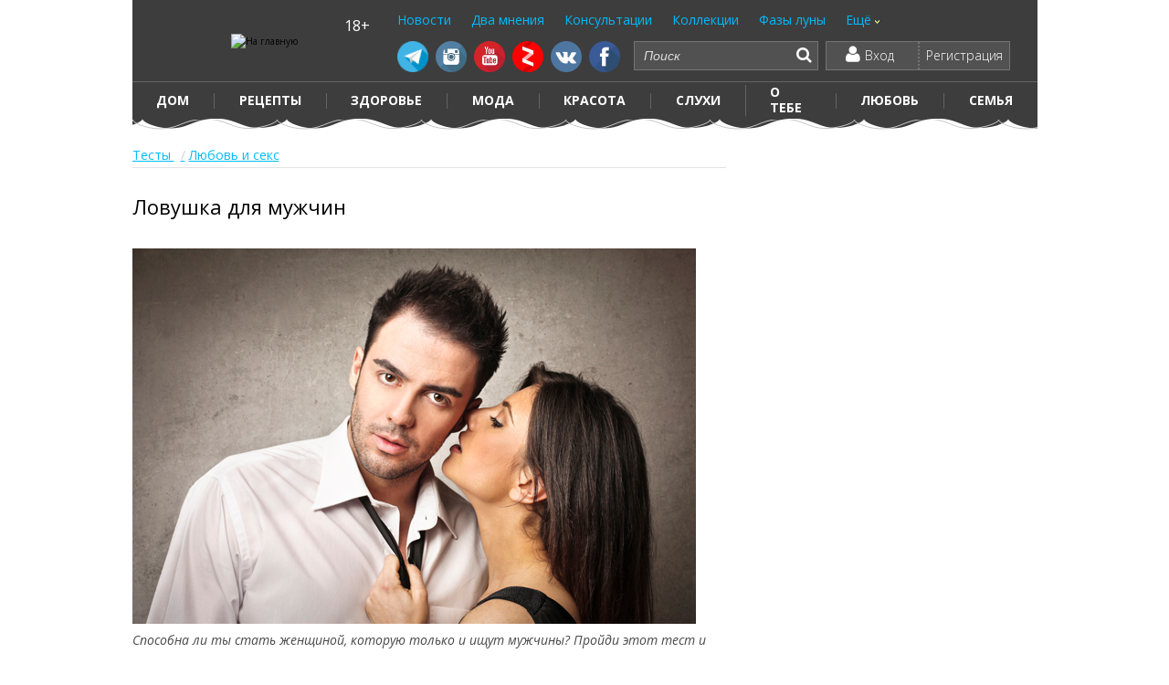

--- FILE ---
content_type: text/html; charset=windows-1251
request_url: https://www.kleo.ru/test/0049.shtml
body_size: 13989
content:
<!DOCTYPE html PUBLIC "-//W3C//DTD XHTML 1.0 Strict//EN" "http://www.w3.org/TR/xhtml1/DTD/xhtml1-strict.dtd">
<html xmlns="http://www.w3.org/1999/xhtml">
	<head>
		<title>Ловушка для мужчин | Тесты на Клео</title>
		
		<meta name="description" content="Тесты на Клео"/>
		


		
		<script type="text/javascript">
			var small_colonker = 1;
		</script>	
		
				<link rel="image_src" href="" />

		<meta property="og:site_name" content="KLEO" />
		<meta property="og:locale" content="ru_RU" />

		<meta property="aio_appid" content="AIO_57ADAFC6CF84A" />
		<meta property="fb:pages" content="190720610976121" />

		<meta property="og:title" content="" />
		<meta property="og:type" content="article" />
		<meta property="og:image" content="" />
        <meta property="og:image:secure_url" content="" />

        
        
        

		<meta property="og:url" content="https://www.kleo.ru" />

		
		<meta property="og:description" content="Тесты на Клео" />
		<meta name="twitter:description" content="Тесты на Клео" />
		

		<meta name="twitter:title" content="" />
		<meta name="twitter:image" content="" />
		<meta name="twitter:site" content="@_Kleo_"/>

		<meta property="article:published_time" content="" />
		<meta property="article:modified_time" content="" />
		<meta property="og:updated_time" content="" />

		<meta http-equiv="content-type" content="text/html; charset=windows-1251"/>
		<meta name="viewport" content="width=device-width, initial-scale=1.0">
		<link href="/favicon70.png?201306" rel="shortcut icon" type="image/x-icon" />
		<link href="/favicon.ico?201306" rel="shortcut icon" type="image/x-icon" />
		<meta name="viewport" content="width=device-width, initial-scale=1.0">
		<link rel="stylesheet" type="text/css" href="/css2/general.css" />
		<link rel="stylesheet" type="text/css" href="/css2/nested.css" />

		<link rel="stylesheet" type="text/css" href="/css/kleo.comments.css" />
		<link rel="stylesheet" type="text/css" href="/css/kleo.gallery.css" />

		<link rel="stylesheet" type="text/css" href="/css/photoGallery.css" />


		<link rel="stylesheet" type="text/css" href="/css2/new-edit.css" />
		<link rel="stylesheet" type="text/css" href="/fonts2/font-awesome-4.6.3/css/font-awesome.min.css" />


		<script src="/js/yt_ss_platform.js"></script>
		<script type="text/javascript" src="//ajax.googleapis.com/ajax/libs/jquery/1.7.0/jquery.min.js" ></script>
		<script type="text/javascript" src="/js/kleo.auth.js"></script>
		<script src="/js/jquery.touchwipe.js" type="text/javascript" async="true"></script>
		<script type="text/javascript" src="/js/jquery.scrollTo-1.4.3.1-min.js"></script>
		<script type="text/javascript" src="/js/jquery.mousewheel.js"></script>
		<script type="text/javascript" src="/js2/jquery.cycle.all.js"></script>
		<script type="text/javascript" src="/js/jquery.cookie.js" ></script>
		<script type="text/javascript" src="/js2/selectivizr-min.js" charset="UTF-8"></script>

		<script src="/js/social-share.js?12312" type="text/javascript"></script>

		<script type="text/javascript" src="/js/device.min.js" ></script>
		<script type="text/javascript" src="/js/photoGallery.js" ></script>
		<script type="text/javascript" >
			$(window).load( function(){
				$( ".photogallery-carousel2" ).gallery();
			});
		</script>

		<script type="text/javascript" src="/js/kleo.default.js"></script>
		<script type="text/javascript" src="/js/kleo.comment.js"></script>
		<script>
		  document.write('<sc'+'ript src="/js/kleo.float_right.js"></scr'+'ipt>');
		</script>

		
		<script type="text/javascript" src="/js2/general.cp1251.js" ></script>
		<script type="text/javascript" src="/js/kleo.colonker4.js" ></script>
		

		<script type="text/javascript" src="/js/lightbox.js" async="true"></script>

		<script type="text/javascript" src="/js/kleo.topnews.js"></script>
		<link href="/css/kleo.topnews.css" rel="stylesheet" />

		<script type="text/javascript" src="/js/kleo.brand.js" async="true"></script>
		<script type="text/javascript" src="/js/swfobject.js"></script>


		<script type="text/javascript" src="/js/ejs_production.js" async="true"></script>
		<script type="text/javascript" src="/js/jquery.easyModal.js"></script>
		<script type="text/javascript" src="/js/kleo.poll.js" async="true"></script>
		<script type="text/javascript" src="/js/club.message.js"></script>
		<script type="text/javascript" src="/js/jquery.raty.js"></script>
		<script type="text/javascript" src="/js/raty.js"></script>
		<!--[if IE]>
			<link rel="stylesheet" type="text/css" href="/css2/ie-all.css" charset="UTF-8"/>
		<![endif]-->
		<!--[if IE 7]>
			<link rel="stylesheet" type="text/css" href="/css2/ie7.css" charset="UTF-8"/>
		<![endif]-->
		<!--[if IE 8]>
			<link rel="stylesheet" type="text/css" href="/css2/ie8.css" charset="UTF-8"/>
		<![endif]-->
		<!--[if IE 6]>
			<link rel="stylesheet" type="text/css" href="/css2/ie6.css" charset="UTF-8"/>
		<![endif]-->


		<!--[if lt IE 9]>
			<script type="text/javascript" src="/js/PIE-2.0beta1/PIE_IE678.js"></script>
		<![endif]-->
		<!--[if IE 9]>
			<script type="text/javascript" src="/js/PIE-2.0beta1/PIE_IE9.js"></script>
		<![endif]-->


		<!--script src="//ulogin.ru/js/ulogin.js"></script-->
		<!-- script src="//loginza.ru/js/widget.js" type="text/javascript"></script -->
		
		<script type="text/javascript">
			$(document).ready(function(){
				if(typeof(kleo.colonker3) == 'undefined'){
					//console.log('undefined!!!');
				}else{
					kleo.colonker3.init();
				}

				if( !mobileDetection.any() ){
					kleo.float_right.init();
				}

				var $li = $( ".likes .social-likes li" ) ;
				$li.socialShare( ) ;
				$li.shareCount( function( $response ) {
					if ( $response.shares > 0 ) {
						var $shares = $( "<span>" ).text( $response.shares ) ;
						$( this ).find( "a" ).append( $( "<i>" ) , $shares ) ;
					}
				} , function( $response ) {
				} ) ;
				$('#complain').easyModal();
				$('#complain_success').easyModal();
			});
		</script>


		<!--
		<script type="text/javascript" src="/js/snowstorm.js" ></script>
		<script type='text/javascript'>
			snowStorm.flakesMaxActive = 356;
			snowStorm.useTwinkleEffect = true;
		</script>
		-->





		
	<!-- Cloudflare Web Analytics --><script defer src='https://static.cloudflareinsights.com/beacon.min.js' data-cf-beacon='{"token": "a7ab31da5f584f8492652d292175cd58"}'></script><!-- End Cloudflare Web Analytics -->

		<!-- Yandex.Metrika counter -->
<script type="text/javascript" >
   (function(m,e,t,r,i,k,a){m[i]=m[i]||function(){(m[i].a=m[i].a||[]).push(arguments)};
   m[i].l=1*new Date();k=e.createElement(t),a=e.getElementsByTagName(t)[0],k.async=1,k.src=r,a.parentNode.insertBefore(k,a)})
   (window, document, "script", "https://mc.yandex.ru/metrika/tag.js", "ym");

   ym(37948, "init", {
        clickmap:true,
        trackLinks:true,
        accurateTrackBounce:true,
        webvisor:true
   });
</script>
<noscript><div><img src="https://mc.yandex.ru/watch/37948" style="position:absolute; left:-9999px;" alt="" /></div></noscript>
<!-- /Yandex.Metrika counter -->


<!-- Global site tag (gtag.js) - Google Analytics -->
<script async src="https://www.googletagmanager.com/gtag/js?id=UA-136877217-1"></script>
<script>
  window.dataLayer = window.dataLayer || [];
  function gtag(){dataLayer.push(arguments);}
  gtag('js', new Date());

  gtag('config', 'UA-136877217-1');
</script>


<script type="text/javascript"> rbConfig={start:performance.now(),rbDomain:"dlyakleonarb.ru",rotator:'kssc'}; </script>
<script async="async" type="text/javascript" src="//dlyakleonarb.ru/kssc.min.js"></script>

<!-- banner_mobile_fix -->


<div id="content_rb_7698" class="content_rb" data-id="7698"></div>
<div id="content_rb_41547" class="content_rb" data-id="41547"></div>
<div id="content_rb_82850" class="content_rb" data-id="82850"></div>


<!-- banner_js_include-->

<script type="text/javascript">

	function getCookie(name) {
		var matches = document.cookie.match(new RegExp(
		"(?:^|; )" + name.replace(/([\.$?*|{}\(\)\[\]\\\/\+^])/g, '\\$1') + "=([^;]*)"
		));
		return matches ? decodeURIComponent(matches[1]) : undefined;
	}

	var is_login = false;

	if(getCookie('kleos_login') != undefined){
		is_login = true;
	}

	//убираем рекламу с рекламной страницы
	href = window.location.pathname;
	if(href.indexOf('/sales') === 0){
		is_login = true;
	}

	$(document).ready(function(){


		//если не авторизован, то показываем рекламу
		// console.log('no_yd2: '+window.no_yd)
		if(is_login == false){
			if (window.no_yd){
				$('#content_rb_6574').remove();
				$('#content_rb_6577').remove();
				$('#content_rb_141123').remove();
				$('#content_rb_124253').remove();
				$('.corton-nativepreview-widget, #corton-nativepreview-widget').remove();
			}else{
				$(".article p:eq(0)").after('<div id="content_rb_180298" class="content_rb" data-id="180298"></div>')

				$(".article p:eq(2)").after('<div id="content_rb_180299" class="content_rb" data-id="180299"></div>')
				$(".article h2:eq(0)").after('<div id="content_rb_6575" class="content_rb" data-id="6575"></div>')
				$(".article h2:eq(1)").after('<div id="content_rb_159863" class="content_rb" data-id="159863"></div>')
				$(".article h2:eq(2)").after('<div id="content_rb_159864" class="content_rb" data-id="159864"></div>')
				$(".article h2:eq(3)").after('<div id="content_rb_159865" class="content_rb" data-id="159865"></div>')


			}
		}

		//если авторизованы, то удаляем рекламу под заголовком статьи


		if(is_login == true){
			$('#content_rb_6574').remove();
			$('#content_rb_11110').remove();
			$('#content_rb_11111').remove();
			$('#content_rb_11112').remove();
			$('#content_rb_6577').remove();
			$('#content_rb_141123').remove();
			$('#content_rb_124253').remove();
			$('#div-gpt-ad-22085380631-1').remove();
			$('.corton-nativepreview-widget, #corton-nativepreview-widget').remove();

		}

	});

</script>


<meta name="verify-admitad" content="a156ff5249" />





<div id="content_rb_131954" class="content_rb" data-id="131954"></div>
<div id="content_rb_145303" class="content_rb" data-id="145303"></div>

<!-- start 1 -->

<script async src='https://yastatic.net/pcode/adfox/header-bidding.js'></script>
<script>
    const adfoxBiddersMap = {
        'myTarget': '816008' ,
        'betweenDigital': '871789' , 
        'buzzoola': '880620' ,
    };
    var adUnits = [
        {
            code: 'adfox_15928430352614443',
            sizes: [ [300,250] ],
            bids: [
                {
                    bidder: 'myTarget',
                    params: {
                        placementId: 795881,
                    }
                },                {
                    bidder: 'betweenDigital',
                    params: {
                        placementId: 3920051,
                    }
                },                {
                    bidder: 'buzzoola',
                    params: {
                        placementId: 1219188,
                    }
                },
            ]
        },
        {
            code: 'adfox_159284303526223752',
            sizes: [ [300,250] ],
            bids: [
                {
                    bidder: 'myTarget',
                    params: {
                        placementId: 795984,
                    }
                },                {
                    bidder: 'betweenDigital',
                    params: {
                        placementId: 3920052,
                    }
                },                {
                    bidder: 'buzzoola',
                    params: {
                        placementId: 1219190,
                    }
                },
            ]
        },
        {
            code: 'adfox_159284306105822280',
            sizes: [ [336,280],[300,250] ],
            bids: [
                {
                    bidder: 'myTarget',
                    params: {
                        placementId: 795986,
                    }
                },                {
                    bidder: 'betweenDigital',
                    params: {
                        placementId: 3920053,
                    }
                },                {
                    bidder: 'buzzoola',
                    params: {
                        placementId: 1219191,
                    }
                },
            ]
        },

    ];
    var userTimeout = 500;
    window.YaHeaderBiddingSettings = {
        biddersMap: adfoxBiddersMap,
        adUnits: adUnits,
        timeout: userTimeout
    };
</script>
<script>(function(){function a(){__clADF__.adxAllowed(0)}var b=window,c=b.document,d=c.getElementsByTagName('head')[0];d||(d=c.createElement('head'),b.appendChild(d)),b.__clADF__={state:0,loaded:0,adxAllowed:function(a){if(1!=this.loaded){n='adfoxAsyncParams',b[n]&&b[n].forEach(function(b){b.params.pk=a}),n1=n+'Scroll',b[n1]&&b[n1].forEach(function(b){b[0].params.pk=a}),n1=n+'Adaptive',b[n1]&&b[n1].forEach(function(b){b[0].params.pk=a}),n='Adaptive',b[n]&&b[n].forEach(function(b){b[0].params.pk=a}),this.state=a;var d=document.createElement('script');d.setAttribute('src','https://yastatic.net/pcode/adfox/loader.js'),d.setAttribute('async','async');var e=c.getElementsByTagName('head')[0];e||(e=c.createElement('head'),b.appendChild(e)),e.appendChild(d),this.loaded=1}}};var e=c.createElement('script');e.setAttribute('src','//clickiocdn.com/hbadx/?f=__clADF__&rt='+new Date().getTime()+'&site_id=219403&title='+encodeURIComponent(c.title)+'&r='+encodeURIComponent(c.referrer)),e.setAttribute('async','async'),e.onreadystatechange=function(){'loaded'!=this.readyState&&'complete'!=this.readyState&&setTimeout(a,0)},e.onerror=function(){setTimeout(a,0)},d.appendChild(e),setTimeout(a,3e3)})();</script>

<!-- end 1 -->

<script async src='https://yastatic.net/pcode/adfox/header-bidding.js'></script>

<script>
    const adfoxBiddersMap = {
        'myTarget': '816008' ,
        'betweenDigital': '871789' , 
        'buzzoola': '880620' ,
    };
    var adUnits = [
        {
            code: 'adfox_15928430352614443',
            sizes: [ [300,250] ],
            bids: [
                {
                    bidder: 'myTarget',
                    params: {
                        placementId: 795881,
                    }
                },                {
                    bidder: 'betweenDigital',
                    params: {
                        placementId: 3920051,
                    }
                },                {
                    bidder: 'buzzoola',
                    params: {
                        placementId: 1219188,
                    }
                },
            ]
        },
        {
            code: 'adfox_159284303526223752',
            sizes: [ [300,250] ],
            bids: [
                {
                    bidder: 'myTarget',
                    params: {
                        placementId: 795984,
                    }
                },                {
                    bidder: 'betweenDigital',
                    params: {
                        placementId: 3920052,
                    }
                },                {
                    bidder: 'buzzoola',
                    params: {
                        placementId: 1219190,
                    }
                },
            ]
        },
        {
            code: 'adfox_159284306105822280',
            sizes: [ [336,280],[300,250] ],
            bids: [
                {
                    bidder: 'myTarget',
                    params: {
                        placementId: 795986,
                    }
                },                {
                    bidder: 'betweenDigital',
                    params: {
                        placementId: 3920053,
                    }
                },                {
                    bidder: 'buzzoola',
                    params: {
                        placementId: 1219191,
                    }
                },
            ]
        },
        {
            code: 'adfox_159767632889085882',
            sizes: [ [300,250] ],
            bids: [
                {
                    bidder: 'myTarget',
                    params: {
                        placementId: 811799,
                    }
                },                {
                    bidder: 'betweenDigital',
                    params: {
                        placementId: 3943366,
                    }
                },                {
                    bidder: 'buzzoola',
                    params: {
                        placementId: 1219813,
                    }
                },
            ]
        },
        {
            code: 'adfox_159767634678335595',
            sizes: [ [300,250] ],
            bids: [
                {
                    bidder: 'myTarget',
                    params: {
                        placementId: 811801,
                    }
                },                {
                    bidder: 'betweenDigital',
                    params: {
                        placementId: 3943367,
                    }
                },                {
                    bidder: 'buzzoola',
                    params: {
                        placementId: 1219814,
                    }
                },
            ]
        },
        {
            code: 'adfox_159767636266556331',
            sizes: [ [336,280],[300,250] ],
            bids: [
                {
                    bidder: 'myTarget',
                    params: {
                        placementId: 811803,
                    }
                },                {
                    bidder: 'betweenDigital',
                    params: {
                        placementId: 3943368,
                    }
                },                {
                    bidder: 'buzzoola',
                    params: {
                        placementId: 1219815,
                    }
                },
            ]
        },
 		
         
    {
        "code": "adfox_160024426289238377",
        "bids": [
            {
                "bidder": "myTarget",
                "params": {
                    "placementId": "823574"
                }
            },
            {
                "bidder": "betweenDigital",
                "params": {
                    "placementId": "3950520"
                }
            }
        ],
        "sizes": [
            [
                160,
                600
            ]
        ]
    },
    {
        "code": "adfox_160024428782566563",
        "bids": [
            {
                "bidder": "betweenDigital",
                "params": {
                    "placementId": "3950521"
                }
            },
            {
                "bidder": "myTarget",
                "params": {
                    "placementId": "823576"
                }
            }
        ],
        "sizes": [
            [
                300,
                600
            ]
        ]
    }
 		
    ];
    var userTimeout = 500;
    window.YaHeaderBiddingSettings = {
        biddersMap: adfoxBiddersMap,
        adUnits: adUnits,
        timeout: userTimeout
    };
</script>
<script>(function(){function a(){__clADF__.adxAllowed(0)}var b=window,c=b.document,d=c.getElementsByTagName('head')[0];d||(d=c.createElement('head'),b.appendChild(d)),b.__clADF__={state:0,loaded:0,adxAllowed:function(a){if(1!=this.loaded){n='adfoxAsyncParams',b[n]&&b[n].forEach(function(b){b.params.pk=a}),n1=n+'Scroll',b[n1]&&b[n1].forEach(function(b){b[0].params.pk=a}),n1=n+'Adaptive',b[n1]&&b[n1].forEach(function(b){b[0].params.pk=a}),n='Adaptive',b[n]&&b[n].forEach(function(b){b[0].params.pk=a}),this.state=a;var d=document.createElement('script');d.setAttribute('src','https://yastatic.net/pcode/adfox/loader.js'),d.setAttribute('async','async');var e=c.getElementsByTagName('head')[0];e||(e=c.createElement('head'),b.appendChild(e)),e.appendChild(d),this.loaded=1}}};var e=c.createElement('script');e.setAttribute('src','//clickiocdn.com/hbadx/?f=__clADF__&rt='+new Date().getTime()+'&site_id=219403&title='+encodeURIComponent(c.title)+'&r='+encodeURIComponent(c.referrer)),e.setAttribute('async','async'),e.onreadystatechange=function(){'loaded'!=this.readyState&&'complete'!=this.readyState&&setTimeout(a,0)},e.onerror=function(){setTimeout(a,0)},d.appendChild(e),setTimeout(a,3e3)})();</script>

<script async src="https://yastatic.net/pcode/adfox/header-bidding.js"></script>
<script>
var adfoxBiddersMap = {
    "myTarget": "1399537",
    "betweenDigital": "1404321"
};
var adUnits = [
    {
        "code": "adfox_159948063044676422",
        "bids": [
            {
                "bidder": "myTarget",
                "params": {
                    "placementId": "818809"
                }
            },
            {
                "bidder": "betweenDigital",
                "params": {
                    "placementId": "3947135"
                }
            }
        ],
        "sizes": [
            [
                300,
                250
            ]
        ]
    },
    {
        "code": "adfox_159948066723112349",
        "bids": [
            {
                "bidder": "myTarget",
                "params": {
                    "placementId": "818811"
                }
            },
            {
                "bidder": "betweenDigital",
                "params": {
                    "placementId": "3947136"
                }
            }
        ],
        "sizes": [
            [
                650,
                170
            ]
        ]
    },
    {
        "code": "adfox_1599480706874187",
        "bids": [
            {
                "bidder": "myTarget",
                "params": {
                    "placementId": "818816"
                }
            },
            {
                "bidder": "betweenDigital",
                "params": {
                    "placementId": "3947137"
                }
            }
        ],
        "sizes": [
            [
                300,
                600
            ]
        ]
    },
    {
        "code": "adfox_15994807490997097",
        "bids": [
            {
                "bidder": "myTarget",
                "params": {
                    "placementId": "818818"
                }
            },
            {
                "bidder": "betweenDigital",
                "params": {
                    "placementId": "3947138"
                }
            }
        ],
        "sizes": [
            [
                300,
                250
            ]
        ]
    },
    {
        "code": "adfox_159948077568549224",
        "bids": [
            {
                "bidder": "myTarget",
                "params": {
                    "placementId": "818822"
                }
            },
            {
                "bidder": "betweenDigital",
                "params": {
                    "placementId": "3947139"
                }
            }
        ],
        "sizes": [
            [
                300,
                250
            ]
        ]
    },
    {
        "code": "adfox_15994808031727539",
        "bids": [
            {
                "bidder": "myTarget",
                "params": {
                    "placementId": "818824"
                }
            },
            {
                "bidder": "betweenDigital",
                "params": {
                    "placementId": "3947140"
                }
            }
        ],
        "sizes": [
            [
                320,
                100
            ]
        ]
    }
];
var userTimeout = 500;
window.YaHeaderBiddingSettings = {
    biddersMap: adfoxBiddersMap,
    adUnits: adUnits,
    timeout: userTimeout
};
</script>
<script src="https://yastatic.net/pcode/adfox/loader.js" crossorigin="anonymous"></script>

<!-- <script class='__lxGc__' type='text/javascript'>
((__lxGc__=window.__lxGc__||{'s':{},'b':0})['s']['_219403']=__lxGc__['s']['_219403']||{'b':{}})['b']['_665030']={'i':__lxGc__.b++};
</script> -->

<script async src="https://pagead2.googlesyndication.com/pagead/js/adsbygoogle.js?client=ca-pub-7252535275877801" crossorigin="anonymous"></script>
<!-- test_find2 -->
		<script type="text/javascript" src="/js/formToWizard.js" charset="windows-1251"></script>
		<script type="text/javascript" src="/js/test.js" charset="windows-1251"></script>
		<script type="text/javascript" src="/js/jquery.scrollTo-1.4.3.1-min.js"></script>


	</head>
	<body>
		<div class="background-1">&nbsp;</div>
		<div class="generalbox">
		<!-- ===============================================| ШАПКА |=============================================== //-->
        
			
	
	<!--	<table id="peretyazhka_r" width="100%" cellspacing="0" cellpadding="0" border="0">
			<tr>
				<td align="center" width="100%" style="background-color:white;text-align:left; height:90px">
				<div id="content_rb_6440" class="content_rb" data-id="6440"></div>
				</td>
			</tr>
		</table>
	-->
	
	
		<!-- tns-counter.ru>
		<script type="text/javascript">
			(function(win, doc, cb){
				(win[cb] = win[cb] || []).push(function() {
					try {
						tnsCounterKleo_ru = new TNS.TnsCounter({
						'account':'kleo_ru',
						'tmsec': 'kleo_total'
						});
					} catch(e){}
				});

				var tnsscript = doc.createElement('script');
				tnsscript.type = 'text/javascript';
				tnsscript.async = true;
				tnsscript.src = ('https:' == doc.location.protocol ? 'https:' : 'http:') +
					'//www.tns-counter.ru/tcounter.js';
				var s = doc.getElementsByTagName('script')[0];
				s.parentNode.insertBefore(tnsscript, s);
			})(window, this.document,'tnscounter_callback');
		</script>
		<noscript>
			<img src="//www.tns-counter.ru/V13a****kleo_ru/ru/UTF-8/tmsec=kleo_total/" width="0" height="0" alt="" >
		</noscript>
		<tns-counter.ru -->

		<div class="head">
			<div class="headbackground-2">&nbsp;</div>
		<div class="main-menu">
			<a class="headelem-1" href="/" title="На главную">
				
				<img src="/cgi-bin/logo.cgi" alt="На главную">
				
			</a>
			<div class="headelem-2">&nbsp;</div>
			<div class="header-soc-links-m">
				<a href="https://t.me/KleoNews" rel="nofollow" target="_blank"><img src="/img2/telegram_bann/telegram.png"></a>
				<!-- <a href="https://www.instagram.com/kleo_ru_/" rel="nofollow" target="_blank"><img src="/img2/new_header/in.png"></a> -->
				<a href="https://www.youtube.com/channel/UCbhMvVYYuLss2R0UjYhlriQ" rel="nofollow" target="_blank"><img src="/img2/new_header/yt.png"></a>
				<a href="" onclick="window.open('https://zen.yandex.ru/kleo.ru', '_blank')" rel="nofollow" target="_blank"><img src="/img2/new_header/zn.png"></a>
				<a href="//vk.com/kleoru" rel="nofollow" target="_blank"><img src="/img2/new_header/vk.png"></a>
				<!-- <a href="//www.facebook.com/kleo.ru" rel="nofollow" target="_blank"><img src="/img2/new_header/fb.png"></a> -->
			</div>
			<div class="right-main-menu">
				<div class="headelem-3">
					<ul class="headelem-3-1">
						<!-- <li>
							<a href="/ok/?utm_source=v_perehody&utm_medium=menu">Подарки ОК.ru</a>
						</li> -->
						<li>
							<a href="/items/news/?utm_source=v_perehody&utm_medium=menu" >Новости</a>
						</li>
						<li>
							<a href="/items/dual/?utm_source=v_perehody&utm_medium=menu" >Два мнения</a>
						</li>
						<!--<li>
							<a href="/items/planetarium/" >Планетарий</a>
						</li>-->
						<!--
						<li>
							<a href="/horoscope/">Гороскопы</a>
						</li>
						-->
						<li>
							<a href="/consult/?utm_source=v_perehody&utm_medium=menu">Консультации</a>
						</li>
						<li>
							<a href="/collections/?utm_source=v_perehody&utm_medium=menu">Коллекции</a>
						</li>
						<li>
							<a href="/calendar/luna/?utm_source=v_perehody&utm_medium=menu">Фазы луны</a>
						</li>


						<li class="js_openedOtherBox">
							<a class="headelem-3-1-1" href="#">Ещё</a>
							<div class="openedOtherBox">
								<div class="openedOtherBox-1">
									<span class="openedOtherBox-1-1">Еще</span>
								</div>
								<div class="openedOtherBox-2">
									<div class="openedOtherBox-decor-1">&nbsp;</div>
									<div class="openedOtherBox-decor-2">&nbsp;</div>
									<div class="openedOtherBox-3">

						<!-- <a href="/items/dual/" class="openedOtherBox-3-1 otherBoxIcon-2mneniya"><span class="appeared">&nbsp;</span>Два мнения</a> -->
						<a href="/horoscope/?utm_source=v_perehody&utm_medium=menu" class="openedOtherBox-3-1 otherBoxIcon-2mneniya"><span class="appeared">&nbsp;</span>Гороскопы</a>
						<a href="/blogs/?utm_source=v_perehody&utm_medium=menu" class="openedOtherBox-3-1 otherBoxIcon-blogs"><span class="appeared">&nbsp;</span>Блоги</a>
						<a href="/video/?utm_source=v_perehody&utm_medium=menu" class="openedOtherBox-3-1 otherBoxIcon-video"><span class="appeared">&nbsp;</span>Видео</a>
						<a href="/items/battle/?utm_source=v_perehody&utm_medium=menu" class="openedOtherBox-3-1 otherBoxIcon-2foto"><span class="appeared">&nbsp;</span>Клео&nbsp;Баттл</a>
						<a href="/items/couples/?utm_source=v_perehody&utm_medium=menu" class="openedOtherBox-3-1 otherBoxIcon-planetariy"><span class="appeared">&nbsp;</span>Звёздные&nbsp;пары</a>
						<!-- <a href="/encyclopedia/?utm_source=v_perehody&utm_medium=menu" class="openedOtherBox-3-1 otherBoxIcon-kleoteka"><span class="appeared">&nbsp;</span>Клеотека</a> -->
						<a href="/test/?utm_source=v_perehody&utm_medium=menu" class="openedOtherBox-3-1 otherBoxIcon-testy"><span class="appeared">&nbsp;</span>Тесты</a>
						<a href="/cards/?utm_source=v_perehody&utm_medium=menu" class="openedOtherBox-3-1 otherBoxIcon-otkr"><span class="appeared">&nbsp;</span>Открытки</a>
						<a href="/dreams/?utm_source=v_perehody&utm_medium=menu" class="openedOtherBox-3-1 otherBoxIcon-sonnik"><span class="appeared">&nbsp;</span>Сонник</a>


									</div>
								</div>
							</div>
						</li>
					</ul>

				</div>

				<form class="mobile_search_panel" action="/search/index.shtml" method="get">
					<input type="hidden" name="sd" value="">
					<input value="Поиск" class="inputstyle-1 usabilityForm" type="text" name="text" />
				</form>

				<div class="mobile-search-icon">
					<i class="fa fa-search" aria-hidden="true"></i>
				</div>

				<div class="headelem-4">&nbsp;</div>

				<div class="st-bars" style="display: none;">
					<i class="fa fa-bars" aria-hidden="true"></i>
				</div>

				<!-- <div id="headelem-5-1_mob">
					<div class="headelem-5-1">
					<a href="/cgi-bin/club/login.cgi">Вход</a>
					<a class="headelem-5-1-1 hoverImg" href="/oauth?social-network=Vkontakte"><span class="appeared">&nbsp;</span></a>
					<a class="headelem-5-1-2 hoverImg" href="/oauth?social-network=Facebook"><span class="appeared">&nbsp;</span></a>
					<a class="headelem-5-1-4 hoverImg" href="/oauth?social-network=Odnoklassniki"><span class="appeared">&nbsp;</span></a>
					<span class="headelem-5-1-3">|</span>
					<a href="/cgi-bin/club/registration.cgi">Регистрация</a>
					</div>
				</div> -->

				<div class="headelem-5">
					<div class="header-soc-links">
						<a href="https://t.me/KleoNews" rel="nofollow" target="_blank"><img src="/img2/telegram_bann/telegram.png"></a>
						<a href="https://www.instagram.com/kleo_ru_/" rel="nofollow" target="_blank"><img 
						src="/img2/new_header/in.png"></a>
						<a href="https://www.youtube.com/channel/UCbhMvVYYuLss2R0UjYhlriQ" rel="nofollow" target="_blank"><img src="/img2/new_header/yt.png"></a>
						<a href="" onclick="window.open('https://zen.yandex.ru/kleo.ru', '_blank')" rel="nofollow" target="_blank"><img src="/img2/new_header/zn.png"></a>
						<a href="//vk.com/kleoru" rel="nofollow" target="_blank"><img src="/img2/new_header/vk.png"></a>
						<a href="//www.facebook.com/kleo.ru" rel="nofollow" target="_blank"><img src="/img2/new_header/fb.png"></a>
					</div>
					<form class="headelem-5-2" action="/search/index.shtml" method="get">
						<fieldset>
							<input type="hidden" name="sd" value="">
							<input value="Поиск" class="inputstyle-1 usabilityForm" type="text" name="text" />
							<button title="Начать поиск" class="headelem-5-3 hoverImg" type="submit">
								<i class="fa fa-search" aria-hidden="true"></i>
							</button>
						</fieldset>
					</form>
					<div id="headelem-5-1">
					<div class="headelem-5-1">
					<a href="/cgi-bin/club/login.cgi">Вход</a>
					<!--<a class="headelem-5-1-1 hoverImg" href="/oauth?social-network=Vkontakte"><span class="appeared">&nbsp;</span></a>
					<a class="headelem-5-1-2 hoverImg" href="/oauth?social-network=Facebook"><span class="appeared">&nbsp;</span></a>
					<a class="headelem-5-1-4 hoverImg" href="/oauth?social-network=Odnoklassniki"><span class="appeared">&nbsp;</span></a>-->
					<span class="headelem-5-1-3">|</span>
					<a href="/cgi-bin/club/registration.cgi">Регистрация</a>
					</div>
					</div>
					
					
				</div>
			</div>


			<div class="cat-menu">
			<ul class="headelem-3-2">
					<li>
						<a href="/items/house/?utm_source=v_perehody&utm_medium=menu" title="Дом">Дом</a>
					</li>

					<li>
						<a href="/items/cooking/?utm_source=v_perehody&utm_medium=menu" title="Рецепты">Рецепты</a>
					</li>

					<li>
						<a href="/items/zdorovie/?utm_source=v_perehody&utm_medium=menu" title="Здоровье">Здоровье</a>
					</li>

					<li>
						<a href="/items/fashion/?utm_source=v_perehody&utm_medium=menu" title="Мода">Мода</a>
					</li>
					<li>
						<a href="/items/beauty/?utm_source=v_perehody&utm_medium=menu" title="Красота">Красота</a>
					</li>

					<li>
						<a href="/items/bomond/?utm_source=v_perehody&utm_medium=menu" title="Слухи">Слухи</a>
					</li>

					<li>
						<a href="/items/about_you/?utm_source=v_perehody&utm_medium=menu" title="О тебе">О тебе</a>
					</li>

					<li>
						<a href="/items/love/?utm_source=v_perehody&utm_medium=menu" title="Любовь">Любовь</a>
					</li>

					<li>
						<a href="/items/family/?utm_source=v_perehody&utm_medium=menu" title="Семья">Семья</a>
					</li>

					<!--<li>
						<a href="/items/kids/" title="Дети">Дети</a>
					</li>-->

					<!--li style="margin: 0">
						<a href="//www.kleo.ru/special/ladys_formula_igra/"><img src="/img/button_LF+text.png" alt="Игра" style="background: none; top: 25px; position: absolute;"></a>
					</li-->

					<!--li class="contentbutton-12" style="padding: 5px; margin: 0">
						<a href="/newyear2016" style="color: white">Новый Год</a>
					</li-->
				</ul>
			</div>
		</div>

		<script type="text/javascript">
			$(function(){
				$('.mobile-search-icon').on('click', function(){
					$('.mobile_search_panel').toggle();
				});
			});
		</script>


			
		</div>



		<!-- photogallery_zoom -->


				
		<!-- zoomImgGalleryBox -->
		<div class="zoomImgGalleryBox">
			<div class="zoomImgGalleryBox-bg">&nbsp;</div>
			<table cellspacing="0" cellpadding="0" class="zoomImgGalleryWindow"> 
				<tbody>
					<tr>
						<td>
							<table cellspacing="0" cellpadding="0" class="zoomImgGalleryWindow-1">
								<tbody style="height: 100%">
									<tr height="100%">
										<td class="zoomImgGalleryWindow-1-1">
											<div class="zoomImgGalleryWindow-1-1-1">
												<div class="zoomImgGalleryImgDescript">
													<div class="zoomImgGalleryImgDescript-bg">&nbsp;</div>
													
													
													<p class='author-and-source'></p>
												</div>
												<a href="#" class="zoomImgGalleryFullScreen"></a>
												<a href="#" class="zoomImgGalleryFullScreenClose"></a>
												<div class="zoomImgGalleryLoad" ></div>
												<a href="#" class="zoomImgGalleryLeft"></a>
												<a href="#" class="zoomImgGalleryRight"></a>
												<table class="zoomImgGalleryImgTable" cellspacing="0" cellpadding="0" height="100%">
													<tr>
														<td height="100%"><img class='bigImage' src="" alt=""/></td>
													</tr>
												</table>
											</div>
										</td>
										<td class="zoomImgGalleryWindow-1-2" height="100%">
											<div class="zoomImgGalleryWindow-1-2-1" style="min-height:700px;">
												<a href="#" class="zoomImgGalleryRightClose hoverImg"><span class="appeared">&nbsp;</span></a>
												<h3 class="header-6" style="min-height:25px;"></h3>
												<p></p>
												
												
												
												
												
												<!--div class="pluso" data-options="medium,square,line,horizontal,counter,theme=06" data-services="facebook,twitter,google,vkontakte,odnoklassniki" data-background="#ebebeb"></div>
												<p></p-->
												
												<!--ul class="social-likes">
													<li class="facebook" title="Поделиться ссылкой на Фейсбуке">Facebook</li>
													<li class="twitter" title="Поделиться ссылкой в Твиттере">Twitter</li>
													<li class="mailru" title="Поделиться ссылкой в Моём мире">Мой мир</li>
													<li class="vkontakte" title="Поделиться ссылкой во Вконтакте">Вконтакте</li>
													<li class="odnoklassniki" title="Поделиться ссылкой в Одноклассниках">Одноклассники</li>
													<li class="plusone" title="Поделиться ссылкой в Гугл-плюсе">Google+</li>
												</ul>
												<p></p-->
												
												<ul class="zoomImgGalleryComments">
													<!--li>
														<div class="zoomImgGalleryUserBox-1"><img src="/img2/contentimg-43.jpg"></div>
														<div class="zoomImgGalleryUserBox-2"><b class="zoomImgGalleryUserBox-2-1">dddd22222</b> Оставить свой комментарий</div>
													</li-->
												</ul>
												
												<div class="zoomImgGalleryUserForm" style="height:150px;">
													<form method="get" action="#" id="imageCommentsForm">
														<fieldset>
															<input type="hidden" name="image_id" id="image_id" value="">
															
															<input style="width: 199px;" value="Имя" class="inputstyle-2 usabilityForm" type="text" id="idFormNick" />
															<input style="width: 199px;" value="Пароль" class="inputstyle-2 usabilityForm" type="text" id="idFormPassword" />
															<input style="width: 199px;" value="Город" class="inputstyle-2 usabilityForm" type="text" id="idFormCity" />
															
															<input style="width: 199px;" value="Оставить свой комментарий" class="inputstyle-2 usabilityForm" type="text" id="idFormComment" />
															
															<input style="width: 120px; border:1px solid gray;" value=" отправить " class="inputstyle-2 _usabilityForm" type="button" id="idSubmitButton" />
															
														</fieldset>
													</form>
												</div>
											</div>
										</td>
									</tr>
								</tbody>
							</table>
						</td>
					</tr>
				</tbody>
			</table>
		</div>
		<!-- zoomImgGalleryBox. -->
		
		

		<!-- photogallery_zoom. -->

		<!-- < TMPL_INCLUDE "../web/parts/inc_float_right.ssi" > -->

        

		<!-- ===============================================|/ ШАПКА |=============================================== //-->
		<!-- ===============================================| КОНТЕНТ |=============================================== //-->

					<div class="content">
				<div class="col-1">
					<div class="breadcrumbs">
                        <ul class="breadcrumbs-1">
                            <li>
                                <a href="/test/1/">Тесты <span class="slash">/</span></a>
                            </li>
                            <li>
                                <a href="/test/2/">Любовь и секс</a>
                            </li>
                        </ul>
                    </div>
					<h1 class="header-1">Ловушка для мужчин</h1>

					<div id="content_rb_6574" class="content_rb" data-id="6574"></div>

					<div class="contentelem-8">
						<div  class="editorbox" id="test_container">
						<img src="/test/img/large/lovushka-dlja-muzhchin.jpg" alt="Ловушка для мужчин">
						<em>Способна ли ты стать женщиной, которую только и ищут мужчины? Пройди этот тест и узнаешь ответ на этот вопрос.  </em>
						
						<form method="get" action="/test/0049_result.shtml" class="testform"  id="question">

					
							<fieldset>
								<!--h2 class="header-2">Вопрос <span class="questionNumber"></span> из <span class="questionCounter"></span></h2-->
								<p class="test-help"><p class="topline"><strong>1. </strong>Какие два из перечисленных качеств привлекают тебя в мужчинах: <br>
    </p></p>
								<ul class="test-list">
								
									<li>
										
										<div class="listitemtext">
											<div class="radiogroup">
												<label class="js_inputs_radio_2">
													<input type="radio" name="qq1a" value="2"/>
													<span class="floatleft overflowhidden" style="width: 500px;"> Честолюбие. </span>
												</label>
											</div>
										</div>
									</li>
									
									<li>
										
										<div class="listitemtext">
											<div class="radiogroup">
												<label class="js_inputs_radio_2">
													<input type="radio" name="qq1b" value="3"/>
													<span class="floatleft overflowhidden" style="width: 500px;"> Мужество. </span>
												</label>
											</div>
										</div>
									</li>
									
									<li>
										
										<div class="listitemtext">
											<div class="radiogroup">
												<label class="js_inputs_radio_2">
													<input type="radio" name="qq1c" value="1"/>
													<span class="floatleft overflowhidden" style="width: 500px;"> Нежность. </span>
												</label>
											</div>
										</div>
									</li>
									
									<li>
										
										<div class="listitemtext">
											<div class="radiogroup">
												<label class="js_inputs_radio_2">
													<input type="radio" name="qq1d" value="1"/>
													<span class="floatleft overflowhidden" style="width: 500px;"> Внимательность. </span>
												</label>
											</div>
										</div>
									</li>
									
									<li>
										
										<div class="listitemtext">
											<div class="radiogroup">
												<label class="js_inputs_radio_2">
													<input type="radio" name="qq1e" value="2"/>
													<span class="floatleft overflowhidden" style="width: 500px;"> Интеллигентность. </span>
												</label>
											</div>
										</div>
									</li>
									
									<li>
										
										<div class="listitemtext">
											<div class="radiogroup">
												<label class="js_inputs_radio_2">
													<input type="radio" name="qq1f" value="3"/>
													<span class="floatleft overflowhidden" style="width: 500px;"> Симпатичная внешность. </span>
												</label>
											</div>
										</div>
									</li>
									
								</ul>
								</fieldset>
						
							<fieldset>
								<!--h2 class="header-2">Вопрос <span class="questionNumber"></span> из <span class="questionCounter"></span></h2-->
								<p class="test-help"><p class="topline"><strong>2. </strong>Мужчины, по-твоему: <br>
    </p></p>
								<ul class="test-list">
								
									<li>
										
										<div class="listitemtext">
											<div class="radiogroup">
												<label class="js_inputs_radio_2">
													<input type="radio" name="qq2" value="5"/>
													<span class="floatleft overflowhidden" style="width: 500px;"> Легки в общении. </span>
												</label>
											</div>
										</div>
									</li>
									
									<li>
										
										<div class="listitemtext">
											<div class="radiogroup">
												<label class="js_inputs_radio_2">
													<input type="radio" name="qq2" value="1"/>
													<span class="floatleft overflowhidden" style="width: 500px;"> Лучше женщин. </span>
												</label>
											</div>
										</div>
									</li>
									
									<li>
										
										<div class="listitemtext">
											<div class="radiogroup">
												<label class="js_inputs_radio_2">
													<input type="radio" name="qq2" value="3"/>
													<span class="floatleft overflowhidden" style="width: 500px;"> Трудно классифицировать. </span>
												</label>
											</div>
										</div>
									</li>
									
								</ul>
								</fieldset>
						
							<fieldset>
								<!--h2 class="header-2">Вопрос <span class="questionNumber"></span> из <span class="questionCounter"></span></h2-->
								<p class="test-help"><p class="topline"><strong>3. </strong>Ты предпочла бы, чтобы мужчина, за которого ты вышла замуж:<br>

    </p></p>
								<ul class="test-list">
								
									<li>
										
										<div class="listitemtext">
											<div class="radiogroup">
												<label class="js_inputs_radio_2">
													<input type="radio" name="qq3" value="5"/>
													<span class="floatleft overflowhidden" style="width: 500px;"> Обожал тебя. </span>
												</label>
											</div>
										</div>
									</li>
									
									<li>
										
										<div class="listitemtext">
											<div class="radiogroup">
												<label class="js_inputs_radio_2">
													<input type="radio" name="qq3" value="1"/>
													<span class="floatleft overflowhidden" style="width: 500px;"> Мог бы тебя защитить. </span>
												</label>
											</div>
										</div>
									</li>
									
									<li>
										
										<div class="listitemtext">
											<div class="radiogroup">
												<label class="js_inputs_radio_2">
													<input type="radio" name="qq3" value="3"/>
													<span class="floatleft overflowhidden" style="width: 500px;"> Общался бы с тобой на равных. </span>
												</label>
											</div>
										</div>
									</li>
									
								</ul>
								</fieldset>
						
							<fieldset>
								<!--h2 class="header-2">Вопрос <span class="questionNumber"></span> из <span class="questionCounter"></span></h2-->
								<p class="test-help"><p class="topline"><strong>4. </strong>Добрая фея может выполнить одно из твоих желаний. Ты бы хотела стать: <br>
    </p></p>
								<ul class="test-list">
								
									<li>
										
										<div class="listitemtext">
											<div class="radiogroup">
												<label class="js_inputs_radio_2">
													<input type="radio" name="qq4" value="5"/>
													<span class="floatleft overflowhidden" style="width: 500px;"> Женой миллионера. </span>
												</label>
											</div>
										</div>
									</li>
									
									<li>
										
										<div class="listitemtext">
											<div class="radiogroup">
												<label class="js_inputs_radio_2">
													<input type="radio" name="qq4" value="3"/>
													<span class="floatleft overflowhidden" style="width: 500px;"> Преуспевающей бизнес-вумен. </span>
												</label>
											</div>
										</div>
									</li>
									
									<li>
										
										<div class="listitemtext">
											<div class="radiogroup">
												<label class="js_inputs_radio_2">
													<input type="radio" name="qq4" value="1"/>
													<span class="floatleft overflowhidden" style="width: 500px;"> Остаться такой, какая ты есть. </span>
												</label>
											</div>
										</div>
									</li>
									
								</ul>
								</fieldset>
						
							<fieldset>
								<!--h2 class="header-2">Вопрос <span class="questionNumber"></span> из <span class="questionCounter"></span></h2-->
								<p class="test-help"><p class="topline"><strong>5. </strong>На какие две из перечисленных тем ты говоришь чаще всего: <br>
    </p></p>
								<ul class="test-list">
								
									<li>
										
										<div class="listitemtext">
											<div class="radiogroup">
												<label class="js_inputs_radio_2">
													<input type="radio" name="qq5a" value="1"/>
													<span class="floatleft overflowhidden" style="width: 500px;"> Одежда. </span>
												</label>
											</div>
										</div>
									</li>
									
									<li>
										
										<div class="listitemtext">
											<div class="radiogroup">
												<label class="js_inputs_radio_2">
													<input type="radio" name="qq5b" value="3"/>
													<span class="floatleft overflowhidden" style="width: 500px;"> Секс. </span>
												</label>
											</div>
										</div>
									</li>
									
									<li>
										
										<div class="listitemtext">
											<div class="radiogroup">
												<label class="js_inputs_radio_2">
													<input type="radio" name="qq5c" value="1"/>
													<span class="floatleft overflowhidden" style="width: 500px;"> Дети. </span>
												</label>
											</div>
										</div>
									</li>
									
									<li>
										
										<div class="listitemtext">
											<div class="radiogroup">
												<label class="js_inputs_radio_2">
													<input type="radio" name="qq5d" value="2"/>
													<span class="floatleft overflowhidden" style="width: 500px;"> Деньги. </span>
												</label>
											</div>
										</div>
									</li>
									
									<li>
										
										<div class="listitemtext">
											<div class="radiogroup">
												<label class="js_inputs_radio_2">
													<input type="radio" name="qq5e" value="2"/>
													<span class="floatleft overflowhidden" style="width: 500px;"> Ты сама. </span>
												</label>
											</div>
										</div>
									</li>
									
									<li>
										
										<div class="listitemtext">
											<div class="radiogroup">
												<label class="js_inputs_radio_2">
													<input type="radio" name="qq5f" value="3"/>
													<span class="floatleft overflowhidden" style="width: 500px;"> Спорт. </span>
												</label>
											</div>
										</div>
									</li>
									
								</ul>
								</fieldset>
						
							<fieldset>
								<!--h2 class="header-2">Вопрос <span class="questionNumber"></span> из <span class="questionCounter"></span></h2-->
								<p class="test-help"><p class="topline"><strong>6. </strong>Что ты любишь делать больше всего? Выбери два пункта из перечисленных: <br>

    </p></p>
								<ul class="test-list">
								
									<li>
										
										<div class="listitemtext">
											<div class="radiogroup">
												<label class="js_inputs_radio_2">
													<input type="radio" name="qq6a" value="2"/>
													<span class="floatleft overflowhidden" style="width: 500px;"> Интеллигентно поболтать. </span>
												</label>
											</div>
										</div>
									</li>
									
									<li>
										
										<div class="listitemtext">
											<div class="radiogroup">
												<label class="js_inputs_radio_2">
													<input type="radio" name="qq6b" value="3"/>
													<span class="floatleft overflowhidden" style="width: 500px;"> Заниматься любовью. </span>
												</label>
											</div>
										</div>
									</li>
									
									<li>
										
										<div class="listitemtext">
											<div class="radiogroup">
												<label class="js_inputs_radio_2">
													<input type="radio" name="qq6c" value="1"/>
													<span class="floatleft overflowhidden" style="width: 500px;"> Вязать или вышивать. </span>
												</label>
											</div>
										</div>
									</li>
									
									<li>
										
										<div class="listitemtext">
											<div class="radiogroup">
												<label class="js_inputs_radio_2">
													<input type="radio" name="qq6d" value="1"/>
													<span class="floatleft overflowhidden" style="width: 500px;"> Готовить. </span>
												</label>
											</div>
										</div>
									</li>
									
									<li>
										
										<div class="listitemtext">
											<div class="radiogroup">
												<label class="js_inputs_radio_2">
													<input type="radio" name="qq6e" value="2"/>
													<span class="floatleft overflowhidden" style="width: 500px;"> Тратить деньги. </span>
												</label>
											</div>
										</div>
									</li>
									
									<li>
										
										<div class="listitemtext">
											<div class="radiogroup">
												<label class="js_inputs_radio_2">
													<input type="radio" name="qq6f" value="3"/>
													<span class="floatleft overflowhidden" style="width: 500px;"> Танцевать. </span>
												</label>
											</div>
										</div>
									</li>
									
								</ul>
								</fieldset>
						
							<fieldset>
								<!--h2 class="header-2">Вопрос <span class="questionNumber"></span> из <span class="questionCounter"></span></h2-->
								<p class="test-help"><p class="topline"><strong>7. </strong>Ты одеваешься так, чтобы: <br>
    </p></p>
								<ul class="test-list">
								
									<li>
										
										<div class="listitemtext">
											<div class="radiogroup">
												<label class="js_inputs_radio_2">
													<input type="radio" name="qq7" value="5"/>
													<span class="floatleft overflowhidden" style="width: 500px;"> Привлекать мужчин. </span>
												</label>
											</div>
										</div>
									</li>
									
									<li>
										
										<div class="listitemtext">
											<div class="radiogroup">
												<label class="js_inputs_radio_2">
													<input type="radio" name="qq7" value="3"/>
													<span class="floatleft overflowhidden" style="width: 500px;"> Вызывать восхищение у женщин. </span>
												</label>
											</div>
										</div>
									</li>
									
									<li>
										
										<div class="listitemtext">
											<div class="radiogroup">
												<label class="js_inputs_radio_2">
													<input type="radio" name="qq7" value="1"/>
													<span class="floatleft overflowhidden" style="width: 500px;"> Чувствовать себя удобно. </span>
												</label>
											</div>
										</div>
									</li>
									
								</ul>
								</fieldset>
						
							<fieldset>
								<!--h2 class="header-2">Вопрос <span class="questionNumber"></span> из <span class="questionCounter"></span></h2-->
								<p class="test-help"><p class="topline"><strong>8. </strong>Кто  из перечисленных людей тебе наиболее симпатичен? Выбери двух:<br>
    </p></p>
								<ul class="test-list">
								
									<li>
										
										<div class="listitemtext">
											<div class="radiogroup">
												<label class="js_inputs_radio_2">
													<input type="radio" name="qq8a" value="1"/>
													<span class="floatleft overflowhidden" style="width: 500px;"> Принцесса Диана. </span>
												</label>
											</div>
										</div>
									</li>
									
									<li>
										
										<div class="listitemtext">
											<div class="radiogroup">
												<label class="js_inputs_radio_2">
													<input type="radio" name="qq8b" value="3"/>
													<span class="floatleft overflowhidden" style="width: 500px;"> Принц Эндрю. </span>
												</label>
											</div>
										</div>
									</li>
									
									<li>
										
										<div class="listitemtext">
											<div class="radiogroup">
												<label class="js_inputs_radio_2">
													<input type="radio" name="qq8c" value="2"/>
													<span class="floatleft overflowhidden" style="width: 500px;"> Маргарет Тэтчер. </span>
												</label>
											</div>
										</div>
									</li>
									
									<li>
										
										<div class="listitemtext">
											<div class="radiogroup">
												<label class="js_inputs_radio_2">
													<input type="radio" name="qq8d" value="2"/>
													<span class="floatleft overflowhidden" style="width: 500px;"> Джордж Буш. </span>
												</label>
											</div>
										</div>
									</li>
									
									<li>
										
										<div class="listitemtext">
											<div class="radiogroup">
												<label class="js_inputs_radio_2">
													<input type="radio" name="qq8e" value="1"/>
													<span class="floatleft overflowhidden" style="width: 500px;"> Мать Тереза. </span>
												</label>
											</div>
										</div>
									</li>
									
								</ul>
								</fieldset>
						
							<fieldset>
								<!--h2 class="header-2">Вопрос <span class="questionNumber"></span> из <span class="questionCounter"></span></h2-->
								<p class="test-help"><p class="topline"><strong>9. </strong>На свой день рождения ты хотела бы приобрести: <br>

    </p></p>
								<ul class="test-list">
								
									<li>
										
										<div class="listitemtext">
											<div class="radiogroup">
												<label class="js_inputs_radio_2">
													<input type="radio" name="qq9" value="3"/>
													<span class="floatleft overflowhidden" style="width: 500px;"> Домашний компьютер. </span>
												</label>
											</div>
										</div>
									</li>
									
									<li>
										
										<div class="listitemtext">
											<div class="radiogroup">
												<label class="js_inputs_radio_2">
													<input type="radio" name="qq9" value="1"/>
													<span class="floatleft overflowhidden" style="width: 500px;"> Микроволновую печь. </span>
												</label>
											</div>
										</div>
									</li>
									
									<li>
										
										<div class="listitemtext">
											<div class="radiogroup">
												<label class="js_inputs_radio_2">
													<input type="radio" name="qq9" value="5"/>
													<span class="floatleft overflowhidden" style="width: 500px;"> Шубу. </span>
												</label>
											</div>
										</div>
									</li>
									
								</ul>
								</fieldset>
						
							<fieldset>
								<!--h2 class="header-2">Вопрос <span class="questionNumber"></span> из <span class="questionCounter"></span></h2-->
								<p class="test-help"><p class="topline"><strong>10. </strong>Ты обычно спишь: <br>
    </p></p>
								<ul class="test-list">
								
									<li>
										
										<div class="listitemtext">
											<div class="radiogroup">
												<label class="js_inputs_radio_2">
													<input type="radio" name="qq10" value="3"/>
													<span class="floatleft overflowhidden" style="width: 500px;"> В пижаме. </span>
												</label>
											</div>
										</div>
									</li>
									
									<li>
										
										<div class="listitemtext">
											<div class="radiogroup">
												<label class="js_inputs_radio_2">
													<input type="radio" name="qq10" value="1"/>
													<span class="floatleft overflowhidden" style="width: 500px;"> В ночной рубашке. </span>
												</label>
											</div>
										</div>
									</li>
									
									<li>
										
										<div class="listitemtext">
											<div class="radiogroup">
												<label class="js_inputs_radio_2">
													<input type="radio" name="qq10" value="5"/>
													<span class="floatleft overflowhidden" style="width: 500px;"> Без одежды. </span>
												</label>
											</div>
										</div>
									</li>
									
								</ul>
								</fieldset>
						
							<fieldset>
								<!--h2 class="header-2">Вопрос <span class="questionNumber"></span> из <span class="questionCounter"></span></h2-->
								<p class="test-help"><p class="topline"><strong>11. </strong>Ты думаешь, что занятия любовью: <br>
    </p></p>
								<ul class="test-list">
								
									<li>
										
										<div class="listitemtext">
											<div class="radiogroup">
												<label class="js_inputs_radio_2">
													<input type="radio" name="qq11" value="1"/>
													<span class="floatleft overflowhidden" style="width: 500px;"> Для мужчин приятнее, чем для женщин. </span>
												</label>
											</div>
										</div>
									</li>
									
									<li>
										
										<div class="listitemtext">
											<div class="radiogroup">
												<label class="js_inputs_radio_2">
													<input type="radio" name="qq11" value="5"/>
													<span class="floatleft overflowhidden" style="width: 500px;"> Радостны для обоих. </span>
												</label>
											</div>
										</div>
									</li>
									
									<li>
										
										<div class="listitemtext">
											<div class="radiogroup">
												<label class="js_inputs_radio_2">
													<input type="radio" name="qq11" value="3"/>
													<span class="floatleft overflowhidden" style="width: 500px;"> Не стоит преувеличивать значение значение подобных занятий. </span>
												</label>
											</div>
										</div>
									</li>
									
								</ul>
								</fieldset>
						
							<fieldset>
								<!--h2 class="header-2">Вопрос <span class="questionNumber"></span> из <span class="questionCounter"></span></h2-->
								<p class="test-help"><p class="topline"><strong>12. </strong>Если бы ты обнаружила, что твой любимый изменяет тебе, то: <br>
    </p></p>
								<ul class="test-list">
								
									<li>
										
										<div class="listitemtext">
											<div class="radiogroup">
												<label class="js_inputs_radio_2">
													<input type="radio" name="qq12" value="1"/>
													<span class="floatleft overflowhidden" style="width: 500px;"> Твое серде было бы разбито. </span>
												</label>
											</div>
										</div>
									</li>
									
									<li>
										
										<div class="listitemtext">
											<div class="radiogroup">
												<label class="js_inputs_radio_2">
													<input type="radio" name="qq12" value="3"/>
													<span class="floatleft overflowhidden" style="width: 500px;"> Ты оставалась бы безразличной к происходящему. </span>
												</label>
											</div>
										</div>
									</li>
									
									<li>
										
										<div class="listitemtext">
											<div class="radiogroup">
												<label class="js_inputs_radio_2">
													<input type="radio" name="qq12" value="5"/>
													<span class="floatleft overflowhidden" style="width: 500px;"> Ты бы ужасно ревновала. </span>
												</label>
											</div>
										</div>
									</li>
									
								</ul>
								</fieldset>
						
							<fieldset>
								<!--h2 class="header-2">Вопрос <span class="questionNumber"></span> из <span class="questionCounter"></span></h2-->
								<p class="test-help"><p class="topline"><strong>13. </strong>Что, по-твоему, является наиболее важным для построения хороших и прочных взаимоотношений?<br>
    </p></p>
								<ul class="test-list">
								
									<li>
										
										<div class="listitemtext">
											<div class="radiogroup">
												<label class="js_inputs_radio_2">
													<input type="radio" name="qq13" value="5"/>
													<span class="floatleft overflowhidden" style="width: 500px;"> Сексуальная совместимость. </span>
												</label>
											</div>
										</div>
									</li>
									
									<li>
										
										<div class="listitemtext">
											<div class="radiogroup">
												<label class="js_inputs_radio_2">
													<input type="radio" name="qq13" value="3"/>
													<span class="floatleft overflowhidden" style="width: 500px;"> Взаимное уважение. </span>
												</label>
											</div>
										</div>
									</li>
									
									<li>
										
										<div class="listitemtext">
											<div class="radiogroup">
												<label class="js_inputs_radio_2">
													<input type="radio" name="qq13" value="1"/>
													<span class="floatleft overflowhidden" style="width: 500px;"> Любовь. </span>
												</label>
											</div>
										</div>
									</li>
									
								</ul>
								</fieldset>
						
						<p class="aligncenter"><button type="button" class="contentbutton-3 hoverImg" style="display: none !important" onclick="submit_test($(this))"><span class="contentbutton-3-1"></span><span  class="contentbutton-3-2">Узнать результаты</span><span class="appeared" style="display: block; opacity: 1;"><span class="appeared-1">Узнать результаты</span></span></button></p>
						</form>
		
							<p class="paragraphstyle-12" id="error_message">Необходимо ответить на все вопросы, чтобы узнать результат.</p>
							

						</div>
		
						<div id="content_rb_6577" class="content_rb" data-id="6577"></div>
						
			<div id="test_result">
			</div>
					</div>
					<div class="contentelem-27">
						<h2 class="header-1">Другие тесты</h2>						
							<ul class="contentelem-8-1">
								
								<li class="hoverBox" hoverBox_href="/test/0069.shtml">
								<a class="contentlink-1" href="/test/5/">Дом и семья</a>
								<h3 class="header-2"><a href="/test/0069.shtml">Удачен ли ваш союз?</a></h3>
								<p><a href="/test/0069.shtml" style="text-decoration: none">Каков ваш брак - насколько он удачен и стабилен, поможет ответить наш тест.</a></p>
								<a class="contentbutton-1 hoverImg" href="/test/0069.shtml">
                                    <span class="contentbutton-1-1">&nbsp;</span>
                                    <span class="contentbutton-1-2">&nbsp;</span>
                                    <span class="contentbutton-1-3">Пройти тест</span>
                                    <span class="appeared">
										<span class="appeared-1">Пройти тест</span>
										<span class="appeared-2">&nbsp;</span>
									</span>
                                </a>
							</li>
							
								<li class="hoverBox" hoverBox_href="/test/0053.shtml">
								<a class="contentlink-1" href="/test/7/">Взгляд со стороны</a>
								<h3 class="header-2"><a href="/test/0053.shtml">Уважают ли тебя люди?</a></h3>
								<p><a href="/test/0053.shtml" style="text-decoration: none">Иногда ты можешь и не догадываться об отношении к тебе других людей. Пройди этот тест - и&nbsp;&rarr;</a></p>
								<a class="contentbutton-1 hoverImg" href="/test/0053.shtml">
                                    <span class="contentbutton-1-1">&nbsp;</span>
                                    <span class="contentbutton-1-2">&nbsp;</span>
                                    <span class="contentbutton-1-3">Пройти тест</span>
                                    <span class="appeared">
										<span class="appeared-1">Пройти тест</span>
										<span class="appeared-2">&nbsp;</span>
									</span>
                                </a>
							</li>
							
								<li class="hoverBox" hoverBox_href="/test/0006.shtml">
								<a class="contentlink-1" href="/test/1/">Твой характер</a>
								<h3 class="header-2"><a href="/test/0006.shtml">Любишь ли ты себя?</a></h3>
								<p><a href="/test/0006.shtml" style="text-decoration: none">Конечно, ты не забываешь поздравлять друзей с днем рождения, внимательна к своему любимому,&nbsp;&rarr;</a></p>
								<a class="contentbutton-1 hoverImg" href="/test/0006.shtml">
                                    <span class="contentbutton-1-1">&nbsp;</span>
                                    <span class="contentbutton-1-2">&nbsp;</span>
                                    <span class="contentbutton-1-3">Пройти тест</span>
                                    <span class="appeared">
										<span class="appeared-1">Пройти тест</span>
										<span class="appeared-2">&nbsp;</span>
									</span>
                                </a>
							</li>
							

							<li class="contentelem-8-1-1">
								<ul class="contentelem-8-1-1-1">
								
									<li>
										<a href="/test/1/">Твой характер</a> 24
									</li>
								
									<li>
										<a href="/test/2/">Любовь и секс</a> 12
									</li>
								
									<li>
										<a href="/test/5/">Дом и семья</a> 6
									</li>
								
									<li>
										<a href="/test/7/">Взгляд со стороны</a> 14
									</li>
								
									<li>
										<a href="/test/3/">Карьера</a> 7
									</li>
								
									<li>
										<a href="/test/6/">Здоровье</a> 7
									</li>
								
								</ul>
							</li>
						</ul>
					</div>
					
				</div>
				
				
				<div class="col-2">
<div id="content_rb_6438" class="content_rb" data-id="6438"></div>


				</div>
			</div>

		<!-- ===============================================|/ КОНТЕНТ |=============================================== //-->
		<!-- ===============================================| ФУТЕР |=============================================== //-->

		            <!-- include footer.tmpl -->
            
            <div class="footer w-2">
            	<div class="footer-top-block">

            			<div class="f-row">
	                		<div class="footer-social">
	                			<h2><strong>Подпишись на журнал Kleo.ru</strong> в социальных сетях:</h2>
	                			<a class="telegramlink" href="https://t.me/KleoNews" rel="nofollow" target="_blank">
					                <img src="/img2/telegram_bann/telegram_square.jpg">
					            </a>
	                            <!-- <a class="instagramlink" href="https://www.instagram.com/kleo_ru_/" rel="nofollow" target="_blank">
	                            	<img src="/img2/footer/instagram-link.png" alt="">
	                            </a> -->
	                            <a class="zenlink" href="" onclick="window.open('https://zen.yandex.ru/kleo.ru', '_blank')" href="" rel="nofollow" target="_blank">
	                            	<img src="/img2/footer/zen.jpg" alt="">
	                            </a>
	                            <a class="youtubelink" href="https://www.youtube.com/channel/UCbhMvVYYuLss2R0UjYhlriQ" rel="nofollow" target="_blank">
	                            	<img src="/img2/footer/yt.jpg" alt="">
	                            </a>
	                            <!-- <a class="facebooklink" href="//www.facebook.com/kleo.ru" rel="nofollow" target="_blank">
	                            	<img src="/img2/footer/facebook-link.png" alt="">
	                            </a> -->
	                            <a class="vkontaktelink" href="//vk.com/kleoru" rel="nofollow" target="_blank">
	                            	<img src="/img2/footer/vk-link.png" alt="">
	                            </a>
	                        </div>
						</div>


            	</div>
            	<div class="footer-mid-block">
            		<div class="f-row">
		            	<div class="footer-partner-col">
		            		<h2 class="footer-col-title">Партнерам</h2>
		                    <ul class="footer-link-list">
		                        <li>
		                            <a href="/sales/">Рекламодателям</a>
		                        </li>
		                        <li>
		                            <a href="/sales/kontacts.shtml">Контакты</a>
		                        </li>
		                        <li>
		                            <a href="/sales/about.shtml">Редакция</a>
		                        </li>
		                        <li>
		                            <a href="/items/blog/">Блог редакции</a>
		                        </li>
		                        <li>
		                            <a href="/sales/agreement.html">Пользовательское соглашение</a>
		                        </li>
		                        <li>
		                            <a href="/sales/policy.html">Политика конфиденциальности</a>
		                        </li>
		                        <li>
		                            <a href="/sales/terms.shtml">Условия использования материалов</a>
		                        </li>
		                        
		                        
		                        
		                    </ul>
		            	</div>

		            	<div class="footer-concurs-col">

							<div class="f-row">
								<div class="footer-dop-list">
									<h2 class="footer-col-title">конкурсы</h2>
				                    <ul class="footer-link-list">
				                        <li>
				                            <a href="/items/blitz/">Блиц</a>
				                        </li>
				                        <li>
				                            <a href="/gallery/">Фото</a>
				                        </li>
				                        <li>
				                            <a href="/items/contest/">Литконкурс</a>
				                        </li>
				                    </ul>
								</div>
							</div>
							
						</div>

						<div class="footer-self-col">
							<h2 class="footer-col-title">Для тебя</h2>
		                    <ul class="footer-link-list">
		                        <li class="">
		                            <a href="/items/about_you/">О тебе</a>
		                        </li>
		                        <li>
		                            <a href="/items/fashion/">Мода </a>
		                        </li>
		                        <li>
		                            <a href="/items/beauty/">Красота</a>
		                        </li>
		                        <li>
		                            <a href="/items/zdorovie/">Здоровье</a>
		                        </li>
		                        <li>
		                            <a href="/items/love/">Любовь</a>
		                        </li>
		                        <li>
		                            <a href="/items/house/">Дом</a>
		                        </li>
		                        <li>
		                            <a href="/items/kids/">Дети</a>
		                        </li>
		                        <li>
		                            <a href="/items/bomond/">Бомонд</a>
		                        </li>
		                        <li>
		                            <a href="/items/news/">Новости</a>
		                        </li>
		                        <li>
		                            <a href="/club/">Клуб</a>
		                        </li>
		                        <li>
		                            <a href="/test/">Тесты</a>
		                        </li>
		                        <li>
		                            <a href="/consult/">Консультации</a>
		                        </li>
		                        <li>
		                            <a href="/horoscope/">Гороскопы</a>
		                        </li>
		                        <li>
		                            <a href="/webboard/">Форум</a>
		                        </li>

		                        <li>
		                            <a href="/cards/">Открытки</a>
		                        </li>
		                        <li>
		                            <a href="/dreams/">Сонник</a>
		                        </li>
		                        <li>
		                            <a href="/items/dual/">Два мнения</a>
		                        </li>
		                        <!--<li>
		                            <a href="/items/planetarium/">Планетарий</a>
		                        </li>-->
		                	</ul>
						</div>
		            	
					</div>
            	</div>
            	

				<div class="footer-bottom-block">
					<div class="f-row">
						<div class="footer-site-info">
	                        <p>Kleo.ru</p>
	                      	Все права на материалы, размещенные в женском интернет-журнале «Клео.ру», защищены законодательством об авторском праве и смежных правах. Материалы женского портала не могут быть использованы без активной ссылки на источник «Клео.ру». За содержание рекламных материалов на женском сайте редакция ответственности не несет.
							Пользователь сайта kleo.ru гарантирует, что размещение представленных им материалов не нарушает права третьих лиц (включая, но не ограничиваясь авторскими правами), не наносит ущерба их чести и достоинству. Пользователь сайта kleo.ru, отправляя материалы, тем самым заинтересован в их публикации на сайте и выражает свое согласие на их дальнейшее использование владельцами сайта kleo.ru.
	                    </div>
                	</div>

                	<div class="f-row">
                		<div class="footer-stat">
                			<p>
                				Сетевое издание «KLEO.RU» (Клео.РУ) Регистрационный номер серии № ФС 77-74583, выдано Федеральной службой по надзору в сфере связи, информационных технологий и массовых коммуникаций (Роскомнадзор) 14 декабря 2018 года. 18+<br /><br />

								Учредитель: Исмагилов Евгений Рамильевич<br />
								Главный редактор: Исмагилов Евгений Рамильевич<br />

								Контактные данные редакции для государственных органов (в том числе, для Роскомнадзора): in@kleo.ru, +79677638370
                			</p>
						</div>
	            	</div>


	            	<div class="f-row">
                		<div class="footer-stat">
                			<p>
                				Адрес редакции: г.Самара, ул пер.Тургенева дом 7 квартира 74.
                			</p>
						</div>
	            	</div>


				</div>
				
			
			</div>
                
			
				<link rel="stylesheet" href="/css2/responsive.css">
				<script src="/js/responsive.js"></script>

		<!--Gnezdo.ru tracker -->
		<script type='text/javascript' src='//news.gnezdo.ru/gnezdo_news_tracker.js'></script>
		<!--/Gnezdo.ru tracker-->

		<script type="text/javascript" src="/js/swfobject.js"></script>
		<script src="/js/jquery.fullscreen-0.4.1.min.js" type="text/javascript"></script>
		<link href="/css/lightbox.css" rel="stylesheet" />
		<link rel="stylesheet" href="/css2/social-likes.css" />
		<link href="/css/kleo.brand.css" rel="stylesheet" />
		<link rel="stylesheet" type="text/css" href="/css2/nested.css" />
		<link rel="stylesheet" type="text/css" href="/css/kleo.poll.css" />
		<div id="complain" class="complain-dialog-custom"><div class="floatsRightBox-close hoverImg" title="Закрыть" onclick="$('#complain').trigger('closeModal');"><span class="appeared" style="opacity: 0; display: none;">&nbsp;</span><div class="correct-layer">&nbsp;</div></div>
	<div id="complain_form">
	    <h3>Что не так с этим комментарием ?</h3>
	
		<p><input type="radio" name="group1" value="0"> Оффтопик</p>
		<p><input type="radio" name="group1" value="1"> Нецензурная брань или оскорбления</p>
		<p><input type="radio" name="group1" value="2"> Спам или реклама</p>
		<p><input type="radio" name="group1" value="3"> Ссылка на другой ресурс</p>
		<p><input type="radio" name="group1" value="4"> Дубликат</p>
		<p><input type="radio" name="group1" value="5"> Другое (укажите ниже)<br>
		<textarea style="border: 1px solid darkgray; width: 100%; height: 50px; margin-top: 10px" id="comment_complain_reason"></textarea></p>  
		<!--button type="button" disabled class="contentbutton-1 hoverImg" style="padding: 10px !important" onclick="kleo.comment3.alarm();">Пожаловаться</button-->
		<a class="cdc-button hoverImg" href="#" onclick="kleo.comment3.alarm(); return false;">
			<span>OK</span>

			</span>
		</a>
</div>
</div>


<div id="complain_success">
	<b>Информация о комментарии отправлена модератору</b>
</div>
<script> 

var st_http = location.pathname;
//alert(st_http);
if(st_http == '/club/'){
$('body').addClass('page-club');
}
if(st_http == '/club/articles.shtml'){
$('body').addClass('page-club');
}
if(st_http == '/club/photo.shtml'){
$('body').addClass('page-club');
}
if(st_http == '/club/rating.shtml'){
$('body').addClass('page-club');
}
if(st_http == '/club/search.shtml'){
$('body').addClass('page-club');
}




			$('.footer-col-title').click(function(event) {
				if ( $(window).width() <= '680' ) {
					$(this).toggleClass('title-active');
					$(this).next('.footer-link-list').slideToggle(400);
				}
			});
	
	


</script>
        <!-- include footer.tmpl end -->

         <script type="text/javascript">
  var s = document.createElement('script');
  s.src = '//adverdata.net/0x200/04cde9ff880/0x2.js?t=' + Date.now();
  document.body.appendChild(s);
  </script> 

		<!-- ===============================================|/ ФУТЕР |=============================================== //-->
		</div>
	</body>
</html>


--- FILE ---
content_type: text/html; charset=utf-8
request_url: https://www.google.com/recaptcha/api2/aframe
body_size: 267
content:
<!DOCTYPE HTML><html><head><meta http-equiv="content-type" content="text/html; charset=UTF-8"></head><body><script nonce="FhkIdTohMNOD3swK678JpA">/** Anti-fraud and anti-abuse applications only. See google.com/recaptcha */ try{var clients={'sodar':'https://pagead2.googlesyndication.com/pagead/sodar?'};window.addEventListener("message",function(a){try{if(a.source===window.parent){var b=JSON.parse(a.data);var c=clients[b['id']];if(c){var d=document.createElement('img');d.src=c+b['params']+'&rc='+(localStorage.getItem("rc::a")?sessionStorage.getItem("rc::b"):"");window.document.body.appendChild(d);sessionStorage.setItem("rc::e",parseInt(sessionStorage.getItem("rc::e")||0)+1);localStorage.setItem("rc::h",'1768960680356');}}}catch(b){}});window.parent.postMessage("_grecaptcha_ready", "*");}catch(b){}</script></body></html>

--- FILE ---
content_type: text/css
request_url: https://www.kleo.ru/css2/general.css
body_size: 53765
content:
@import "reset.css";

@font-face {
    font-family: 'opensans';
    src: url('/fonts2/opensans-condbold.eot'),
    url('/fonts2/opensans-condbold.woff') format('woff'),
    url('/fonts2/opensans-condbold.eot?#iefix') format('embedded-opentype'),
    url('/fonts2/opensans-condbold.ttf') format('truetype'),
    url('/fonts2/opensans-condbold.svg#opensans-condbold') format('svg');
    font-weight: normal;
    font-style: normal;
}

@font-face {
    font-family: 'helioscondcbold';
    src: url('/fonts2/helioscondc-bold-webfont.eot'),
    url('/fonts2/helioscondc-bold-webfont.woff') format('woff'),
    url('/fonts2/helioscondc-bold-webfont.eot?#iefix') format('embedded-opentype'),
	url('/fonts2/helioscondc-bold-webfont.ttf') format('truetype'),
    url('/fonts2/helioscondc-bold-webfont.svg#helioscondcbold') format('svg');
    font-weight: normal;
    font-style: normal;

}

@font-face {
    font-family: 'open_sans_condensed_lightRg';
    src: url('/fonts2/opensans-condlight-webfont.eot'),
    url('/fonts2/opensans-condlight-webfont.woff') format('woff'),
    url('/fonts2/opensans-condlight-webfont.eot?#iefix') format('embedded-opentype'),
    url('/fonts2/opensans-condlight-webfont.ttf') format('truetype'),
    url('/fonts2/opensans-condlight-webfont.svg#open_sans_condensed_lightRg') format('svg');
    font-weight: normal;
    font-style: normal;

}

html, body {
	color: #FFF;
	display: block;
	font: normal normal normal 12px/16px "Arial", "Tahoma", "Verdana";
	height: 100%;
	/*min-width: 991px;*/
	position: relative;
	width: 100%;
}

body {
	padding: 0px;
}

img {
	/*background: #F1F1F1;*/
	color: #000;
	font-size: 10px;
}
.ym-native-frame{
	display: none;
}
#peretyazhka_r, #peretyazhka{
	display: none!important;
}

.zindex2 {
	position: relative;
	z-index: 2 !important;
}

.background-1 {
	background: url("/img2/background-1.jpg") left top repeat-x;
	display: none;
	font-size: 0;
	height: 600px;
	position: absolute;
	left: 0; top: 0;
	width: 100%;
}
/*
.generalbox {
	background: #FFF;
	display: block;
	margin: 0 auto;
	min-height: 100%;
	position: relative;
	width: 991px;

	-webkit-box-shadow: 0 0 25px #000000;
	-moz-box-shadow: 0 0 25px #000000;
	box-shadow: 0 0 25px #000000;
	behavior: url("/js2/PIE.htc");
}
*/
body {
	padding: 0px!important;
}
.content h2.new {
    font-size: 21px !important;
    float: left;
    color: #000;
    display: block;
    font: normal normal normal 22px/24px "opensans", "Arial", "Tahoma";
    margin: 0 0 0 0;
    text-transform: uppercase;
	margin-top:-5px;
}
.contentelem-2.new {
	display: -webkit-flex;
	display: -moz-flex;
	display: -ms-flex;
	display: -o-flex;
	display: flex;
	flex-wrap: wrap;
    color: #434343;
    display: block;
    font: normal normal normal 12px/16px "Arial", "Tahoma", "Verdana";
    overflow: hidden;
    width: 100%;
	padding-left: 0px;
}
.contentelem-2.new li {
    display: block;
    float: right;
    position: relative;
    width: calc(50% - 30px);
    height: 330px !important;
	margin: 0px 30px 30px 0px;
	overflow: hidden;
}
.contentelem-2-1.new {
    display: block;
    margin: 0 0 10px 0;
    position: relative;
    width: 225px;
}
.contentelem-2{

}
.contentelem-2 li{
	/* line-height: 14px; */
}
.contentelem-2-1 img {
    display: block;
    background: #F1F1F1;
    height: auto;
    width: 100%;
}
.contentelem-2 .date{
    font-size: 13px;
    margin: 0 0 7px 0;
	line-height: 10px;
}
.contentelem-2 .title{
    font-size: 16px;
    font-weight: 600;
	margin: 0 0 7px 0 !important;
}
.contentelem-2 .brief{
	font-size: 14px;
	margin: 0 0 7px 0 !important;
}
.contentelem-2-2-2.new {
    display: block;
    height: 40px;
    min-width: 95px;
    position: absolute;
    top: -25px;
    right: 0;
    text-decoration: none;
}

.generalbox {
	background: #FFF;
	display: block;
	margin: 0 auto;
	min-height: 100%;
	position: relative;
	width: 991px;
	border: 0!important;
	-webkit-box-shadow: none;
	-moz-box-shadow: none;
	box-shadow: none;
	behavior: url("/js2/PIE.htc");
}

.corner-decor {
    position: absolute;
    right: 0; bottom: 0;
    z-index: 2;
    display: block;
    height: 37px; width: 37px;
    background: url("/img2/contentdecor-2.png") -147px -19px no-repeat;
    font-size: 0;
}

h1 { font: normal 24px/26px 'opensans', Arial, Helvetica, sans-serif; text-transform: uppercase; color: #000; margin: 0 0 20px}
	.h1-subheader { font: normal 24px/26px 'open_sans_condensed_lightRg', Arial, Helvetica, sans-serif;}
h3 { font: 18px/22px 'helioscondcbold', Arial, Helvetica, sans-serif; text-transform: uppercase; color: #363636; margin: 30px 0 20px}

.hoverImg span.appeared {
	display: none;
}

.hoverBox {
	display: block;
}

	.hoverBox:hover .js_galleryZoobBox {
		opacity: 0.6 !important;
	}
	.contentelem-4-1 .nophoto .contentelem-4-1-1 .obscuresLayer { width: 99.4%}
	.contentelem-4-1.short-photo .nophoto .contentelem-4-1-1 .obscuresLayer { width: 98.8%}
	.contentelem-4-1.long-photo .nophoto .contentelem-4-1-1 .obscuresLayer { width: 128px}


	.hoverBox .obscuresLayer {
		background: #fbfbfb url(/img2/nophoto.gif) center no-repeat;
		display: block;
		font-size: 0;
		height: 100%;
		position: absolute;
		left: 0; top: 0;
		width: 100%;
		z-index: 0;

		opacity: .1;
		FILTER: alpha(style="0", opacity="10");
	}


	.nophoto .obscuresLayer { opacity: 1; FILTER: alpha(style="0", opacity="100"); border: 1px solid #ebebeb;}

    .hoverBox .obscuresLayer.white {
        _background: #fff;
        _opacity: .4;
        _FILTER: alpha(style="0", opacity="40");
    }
	.hoverBox:hover {
		cursor: pointer;
	}
		.hoverBox:hover .header-2, .hoverBox:hover h3 {
			color: #FF396B !important;
		}
		.hoverBox:hover .contentlink-2 {
			background: url("/img2/contentdecor-9.png") left center no-repeat !important;
			color: #000;
		}
		.hoverBox:hover .contentlink-2:hover {
			text-decoration: underline !important;
		}
		.hoverBox:hover .contentlink-3 {
			background: url("/img2/contentdecor-6.png") left center no-repeat !important;
			color: #000 !important;
		}
		.hoverBox:hover .contentlink-3:hover {
			text-decoration: underline !important;
		}
		.hoverBox:hover .contentlink-10:hover {
			border-bottom-color: #000;
		}
			.hoverBox:hover .contentlink-10-1 {
				background: url("/img2/contentdecor-6.png") left -1px no-repeat;
				color: #000 !important;
			}
			.hoverBox:hover .contentlink-10-2 {
				background: url("/img2/contentdecor-7.png") left -1px no-repeat;
				color: #000 !important;
			}
		.hoverBox:hover .headerlink-2 {
			color: #FF396B;
		}
		.hoverBox:hover .headerlink-2:hover, .hoverBox:hover .headerlink-2:focus {
			color: #000;
		}

.hoverBox-2 {
	cursor: pointer;
	display: block;
	overflow: hidden;
	text-decoration: none;
}
	.hoverBox-2:hover .header-4 {
		color: #F3FF9D;
	}
	.hoverBox-2:hover .contentelem-21-1-2-1 {
		color: #F3FF9D;
	}
	.hoverBox-2:hover .contentelem-24-2 {
		color: #F3FF9D;
	}

/*ГѓвЂќГѓВ®ГѓВ°ГѓВ¬ГѓВ»*/

.inputstyle-1 {
	border: 1px solid transparent;
	border-right: 1px solid #383834;
	border-bottom: 1px solid #383834;
	background: #000;
	color: #7B7D80;
	font-size: 12px;
	line-height: 15px;
	padding: 5px 30px 5px 8px;

	-webkit-transition: .1s all;
	-moz-transition: .1s all;
	-ms-transition: .1s all;
	-o-transition: .1s all;
	transition: .1s all;
}
.inputstyle-1.focusinput {
	border: 1px solid #8073B7 !important;
	color: #D9D9D9 !important;
}
.inputstyle-2 {
    position: relative;
	border: 1px solid #D6D6D6;
	background: url("/img2/background-11.png") left top repeat-x #FFFFFF;
	color: #535353;
	font-size: 12px;
	line-height: 15px;
	padding: 9px 8px;

	-webkit-transition: .1s all;
	-moz-transition: .1s all;
	-ms-transition: .1s all;
	-o-transition: .1s all;
	transition: .1s all;

	-webkit-box-shadow: #FFF 0px 1px 0px;
	-moz-box-shadow: #FFF 0px 1px 0px;
	box-shadow: #FFF 0px 1px 0px;
	behavior: url("/js2/PIE.htc");
}
.inputstyle-3 {
	border: 1px solid #23345F;
	border-bottom: 1px solid #303E61;
	border-right: 1px solid #23345F;
	background: url("/img2/background-11.png") left top repeat-x #FFFFFF;
	color: #535353;
	font-size: 12px;
	line-height: 15px;
	padding: 5px 8px;

	-webkit-transition: .1s all;
	-moz-transition: .1s all;
	-ms-transition: .1s all;
	-o-transition: .1s all;
	transition: .1s all;

	-webkit-box-shadow: #FFF 0px 1px 0px;
	-moz-box-shadow: #FFF 0px 1px 0px;
	box-shadow: #FFF 0px 1px 0px;
	behavior: url("/js2/PIE.htc");
}
.inputborder {
	border-right: 1px solid #687E9B;
	border-bottom: 1px solid #4C5779;
	display: inline-block;
}
.labelstyle-1 {
	color: #535353;
	display: block;
	font-size: 10px;
	line-height: 20px;
	margin: 0 0 4px 0;
	text-transform: uppercase;
	text-shadow: 0 1px 0 #FFF;
}
	.labelstyle-1 .redtext {
		color: red;
	}
.labelstyle-2 {
	color: #999999;
	font-size: 14px;
	line-height: 25px;
	margin: 0 20px 0 0;
	text-shadow: 0 1px 0 #FFF;
}
.labelstyle-3 {
	color: #FFF;
	display: block;
	font-size: 10px;
	line-height: 20px;
	margin: 0 0 4px 0;
	text-transform: uppercase;
}
.labelstyle-4 {
    vertical-align: middle;
    font: 12px/14px Arial;
    color: #000;
}

.textareastyle-1 {
    position: relative;
	border: 1px solid #D6D6D6;
	background: url("/img2/background-11.png") left top repeat-x #FFFFFF;
	color: #535353;
	font-size: 12px;
	line-height: 15px;
	/*overflow: hidden;*/
	padding: 5px 8px;

	-webkit-transition: .1s all;
	-moz-transition: .1s all;
	-ms-transition: .1s all;
	-o-transition: .1s all;
	transition: .1s all;

	-webkit-box-shadow: #FFF 0px 1px 0px;
	-moz-box-shadow: #FFF 0px 1px 0px;
	box-shadow: #FFF 0px 1px 0px;
	behavior: url("/js2/PIE.htc");

	min-height: 105px!important;
}
.inputstyle-2.focusinput, .textareastyle-1.focusinput {
	border: 1px solid #B5B5B5 !important;
	color: #000 !important;
}
.js_inputs_radio {
	display: inline-block;
}
	.js_inputs_radio-1 {
        background: url("/img2/contentdecor-2.png") -100px -84px no-repeat;
		display: inline-block;
		font-size: 0;
		height: 20px;
		position: relative;
		width: 20px;
	}
		.js_inputs_radio-1 .appeared {
            background: url("/img2/contentdecor-2.png") -100px -104px no-repeat;
			display: none;
			font-size: 0;
			height: 20px;
			position: absolute;
			left: 0; top: 0;
			width: 20px;
			z-index: 1;
		}
	.js_inputs_radio-1-active {
        background: url("/img2/contentdecor-2.png") -100px -63px no-repeat;
		display: inline-block;
		font-size: 0;
		height: 20px;
		position: relative;
		width: 20px;
	}
		.js_inputs_radio-1-active .appeared {
            background: url("/img2/contentdecor-2.png") -100px -63px no-repeat;
			display: none;
			font-size: 0;
			height: 20px;
			position: absolute;
			left: 0; top: 0;
			width: 20px;
			z-index: 1;
		}
.js_inputs_radio_2 {
	display: inline-block;
}
.js_inputs_radio_2:hover {
	color: #000 !important;
}
	.js_inputs_radio_2-1 {
        background: url("/img2/contentdecor-2.png") -120px -83px no-repeat;
		display: inline-block;
		font-size: 0;
		height: 20px;
		position: relative;
		width: 20px;
	}
	.js_inputs_radio_2:hover .js_inputs_radio_2-1 {
        background-position: -120px -102px;.
	}
		.js_inputs_radio_2-1 .appeared {
            background: url("/img2/contentdecor-2.png") -120px -103px no-repeat;
			display: none;
			font-size: 0;
			height: 20px;
			position: absolute;
			left: 0; top: 0;
			width: 20px;
			z-index: 1;
		}
	.js_inputs_radio_2-1-active {
        background: url("/img2/contentdecor-2.png") -120px -63px no-repeat;
		display: inline-block;
		font-size: 0;
		height: 20px;
		position: relative;
		width: 20px;
	}
		.js_inputs_radio_2-1-active .appeared {
            background: url("/img2/contentdecor-2.png") -120px -100px no-repeat;
			display: none;
			font-size: 0;
			height: 20px;
			position: absolute;
			left: 0; top: 0;
			width: 20px;
			z-index: 1;
		}
.js_inputs_chechbox {
	cursor: default;
	display: inline-block;
	position: relative;
}
	.js_inputs_chechbox-1 {
        background: url("/img2/contentdecor-2.png") -141px -64px no-repeat;
		display: inline-block;
		font-size: 0;
		height: 20px;
		position: relative;
		width: 20px;
	}
    .js_inputs_chechbox:hover .js_inputs_chechbox-1 {
        background-position: -141px -101px ;
    }
    .js_inputs_chechbox-active .js_inputs_chechbox-1, .js_inputs_chechbox-active:hover .js_inputs_chechbox-1 {
        background-position: -141px -83px ;
    }

select {
	background: #FFF;
	border: 1px solid #D6D6D6;
	padding: 5px 5px 5px 8px;
}


.selectstyle-1 {

	display: block;

	margin: 0;

	position: relative;

	width: 129px;



	-webkit-box-shadow: 0 1px 0 #FFF;

	-moz-box-shadow: 0 1px 0 #FFF;

	box-shadow: 0 1px 0 #FFF;

	behavior: url("/js/PIE.php");

}

	.selectstyle-1-selectinput {

		border: 1px solid transparent;

		border: 1px solid #D6D6D6;

		background: url("/img2/background-11.png") left top repeat-x #FFFFFF;

		color: #535353;

		cursor: default;

		display: block;

		font-size: 12px;

		height: 25px;

		line-height: 25px;

		overflow: hidden;

		padding: 0 25px 0 8px;



		-webkit-transition: .1s all;

		-moz-transition: .1s all;

		-ms-transition: .1s all;

		-o-transition: .1s all;

		transition: .1s all;



		-webkit-box-shadow: #FFF 0px 1px 0px;

		-moz-box-shadow: #FFF 0px 1px 0px;

		box-shadow: #FFF 0px 1px 0px;

		behavior: url("/js2/PIE.php");

	}

	.selectstyle-1-active .selectstyle-1-selectinput {

		border: 1px solid #B5B5B5;

		color: #000;

	}

	.selectstyle-1-selectbutton {

        background: url("/img2/contentdecor-2.png") -124px -2px no-repeat;

		border-left: 1px solid #E0E0E0;

		display: block;

		font-size: 0;

		height: 25px;

		position: absolute;

		top: 1px; right: 1px;

		text-decoration: none;

		width: 21px;

	}

	.selectstyle-1:hover .selectstyle-1-selectbutton, .selectstyle-1-active .selectstyle-1-selectbutton {

        background-position: -124px -28px;

	}

	

	.select-holder { margin-bottom: 10px}

	.selectstyle-1 .eLib-selectoptionsbox {

		background: #FFF;

		display: none;

		margin: 0;

		position: absolute; z-index: 100;

		top: 27px; left: 0;

		width: 100%; padding: 1px 0 0;



		-webkit-box-shadow: 0 1px 2px #aca9a9;

		-moz-box-shadow: 0 1px 2px #aca9a9;

		box-shadow: 0 1px 2px #aca9a9;

		behavior: url("js2/PIE.php");

	}

		ul.selectstyle-1-selectoptionslist {

			background: #FFF;

			display: block;

			list-style: none;

			overflow: hidden;

			padding: 1px;

		}

			ul.selectstyle-1-selectoptionslist li {

				border-bottom: 1px dotted #D0D0D0;

				cursor: default;

				color: #000 !important;

				display: block;

				margin: 0 !important;

				padding: 5px 5px 5px 8px;

				text-align: left;

			}

			ul.selectstyle-1-selectoptionslist li:hover {

				color: #F13C69 !important;

			}



.selectstyle-2 {
	display: block;
	margin: 0;
	position: relative;
	width: 129px;

	-webkit-box-shadow: 0 1px 0 #FFF;
	-moz-box-shadow: 0 1px 0 #FFF;
	box-shadow: 0 1px 0 #FFF;
	behavior: url("/js/PIE.htc");
}
	.selectstyle-2-selectinput {
		border: 1px solid #D4D4D4;
		color: #BCBCBC;
		cursor: default;
		display: block;
		font-size: 14px;
		height: 15px;
		line-height: 15px;
		overflow: hidden;
		padding: 5px 25px 5px 8px;
   position: relative;
	  cursor: pointer;
		-webkit-transition: .1s all;
		-moz-transition: .1s all;
		-ms-transition: .1s all;
		-o-transition: .1s all;
		transition: .1s all;

        -webkit-border-radius: 4px;
        -moz-border-radius: 4px;
        border-radius: 4px;

        background: #FAFAFA;
        background: -webkit-gradient(linear, 0 0, 0 bottom, from(#FAFAFA), to(#F1F1F1));
        background: -webkit-linear-gradient(#FAFAFA, #F1F1F1);
        background: -moz-linear-gradient(#FAFAFA, #F1F1F1);
        background: -ms-linear-gradient(#FAFAFA, #F1F1F1);
        background: -o-linear-gradient(#FAFAFA, #F1F1F1);
        background: linear-gradient(#FAFAFA, #F1F1F1);
        -pie-background: linear-gradient(#FAFAFA, #F1F1F1);

		-webkit-box-shadow: #FFF 0px 1px 0px;
		-moz-box-shadow: #FFF 0px 1px 0px;
		box-shadow: #FFF 0px 1px 0px;
		behavior: url("/js2/PIE.htc");
	}
    .selectstyle-2:hover .selectstyle-2-selectinput {
        background: #E4E4E4;
        background: -webkit-gradient(linear, 0 0, 0 bottom, from(#E4E4E4), to(#F3F3F3));
        background: -webkit-linear-gradient(#E4E4E4, #F3F3F3);
        background: -moz-linear-gradient(#E4E4E4, #F3F3F3);
        background: -ms-linear-gradient(#E4E4E4, #F3F3F3);
        background: -o-linear-gradient(#E4E4E4, #F3F3F3);
        background: linear-gradient(#E4E4E4, #F3F3F3);
        -pie-background: linear-gradient(#E4E4E4, #F3F3F3);
        cursor: pointer;
    }
	.selectstyle-2-active .selectstyle-2-selectinput {
		border: 1px solid #B5B5B5;
		color: #000;
cursor: pointer;
        background: #E4E4E4;
        background: -webkit-gradient(linear, 0 0, 0 bottom, from(#E4E4E4), to(#F3F3F3));
        background: -webkit-linear-gradient(#E4E4E4, #F3F3F3);
        background: -moz-linear-gradient(#E4E4E4, #F3F3F3);
        background: -ms-linear-gradient(#E4E4E4, #F3F3F3);
        background: -o-linear-gradient(#E4E4E4, #F3F3F3);
        background: linear-gradient(#E4E4E4, #F3F3F3);
        -pie-background: linear-gradient(#E4E4E4, #F3F3F3);
	}
	.selectstyle-2-selectbutton {
		background: url("/img2/contentdecor-51.png") 0 -3px no-repeat;
		display: block;
		font-size: 0;
		height: 24px;
		position: absolute;
		top: 2px; right: 1px;
		text-decoration: none;
		width: 21px;

        -webkit-border-radius: 4px;
        -moz-border-radius: 4px;
        border-radius: 4px;
        behavior: url("/js2/PIE.htc");
	}
	.selectstyle-2:hover .selectstyle-2-selectbutton, .selectstyle-2-active .selectstyle-2-selectbutton {
		background-position: 0 -29px;
	}
	.selectstyle-2 .eLib-selectoptionsbox {
		background: #FFF;
		display: none;
		margin: 0;
		position: absolute;
		top: 27px; left: 0;
		width: 100%;
		z-index: 200;
		-webkit-box-shadow: 1px 1px 2px #BABABA;
		-moz-box-shadow: 1px 1px 2px #BABABA;
		box-shadow: 1px 1px 2px #BABABA;
		behavior: url("/js2/PIE.htc");
	}
		ul.selectstyle-2-selectoptionslist {
			background: #FFF;
			display: block;
			list-style: none;
			overflow: hidden;
			padding: 1px;
		}
			ul.selectstyle-2-selectoptionslist li {
				border-bottom: 1px dotted #D0D0D0;
				cursor: pointer;
				color: #000 !important;
				display: block;
				margin: 0 !important;
				padding: 5px 5px 5px 8px;
				text-align: left;
			}
			ul.selectstyle-2-selectoptionslist li:hover {
				color: #F13C69 !important;
			}

.selectstyle-3 {
	display: block;
	margin: 0;
	position: relative;
	width: 129px;
}
	.selectstyle-3-selectinput {
		border: 1px solid transparent;
		border-bottom: 1px solid #4C4E5C;
		background: #181e34;
        -webkit-box-shadow: inset 0 1px #121627;
        -moz-box-shadow: inset 0 1px #121627;
        box-shadow: inset 0 1px #121627;;
		color: #666A85;
		cursor: default;
		display: block;
		font-size: 12px;
		height: 15px;
		line-height: 17px;
		overflow: hidden;
		padding: 5px 25px 5px 8px;

		-webkit-transition: .1s all;
		-moz-transition: .1s all;
		-ms-transition: .1s all;
		-o-transition: .1s all;
		transition: .1s all;

		behavior: url("/js2/PIE.htc");
	}
	.selectstyle-3-active .selectstyle-3-selectinput {
		border: 1px solid #5D5A8A;
		color: #FFF;
	}
	.selectstyle-3-selectbutton {
		background: url("/img2/horoskope_theme/horoskopdecor-2.png") 0 -2px no-repeat;
		border-left: 1px solid #010101;
		display: block;
		font-size: 0;
		height: 25px;
		position: absolute;
		top: 1px; right: 1px;
		text-decoration: none;
		width: 21px;
	}
	.selectstyle-3:hover .selectstyle-3-selectbutton, .selectstyle-3-active .selectstyle-3-selectbutton {
		background-position: 0 -29px;
	}
	.selectstyle-3 .eLib-selectoptionsbox {
		background: #181e34;
		display: none;
		margin: 0;
		position: absolute;
		top: 28px; left: 0;
		width: 100%;

		-webkit-box-shadow: 1px 1px 2px #000000;
		-moz-box-shadow: 1px 1px 2px #000000;
		box-shadow: 1px 1px 2px #000000;
		behavior: url("/js2/PIE.htc");
	}
		ul.selectstyle-3-selectoptionslist {
			background: #181e34;
			display: block;
			list-style: none;
			overflow: hidden;
			padding: 1px;
		}
			ul.selectstyle-3-selectoptionslist li {
				border-bottom: 1px dotted #353749;
				cursor: default;
				color: #666A85 !important;
				display: block;
				margin: 0 !important;
				padding: 5px 5px 5px 8px;
				text-align: left;
			}
			ul.selectstyle-3-selectoptionslist li:last-child {
				border-bottom: 0;
			}
			ul.selectstyle-3-selectoptionslist li:hover {
				color: #FFF !important;
			}

.commentform fieldset {
	overflow: hidden;
}
	.commentform .rowgroup {
		display: block;
		margin: 0 0 9px 0;
	}
		.commentform .rowgroup label {
			margin-right: 13px;
		}
			.commentform fieldset .inputstyle-2 {
				width: 130px;
			}
.commentform .commentform-footbox {
	display: block;
	overflow: hidden;
	width: 470px;
}
	.commentform .commentform-footbox .contentbutton-3 {
		-webkit-box-shadow: #D0D0D0 0px 1px 0px;
		-moz-box-shadow: #D0D0D0 0px 1px 0px;
		box-shadow: #D0D0D0 0px 1px 0px;
		behavior: url("/js2/PIE.htc");
        overflow: visible;
	}
		.commentform .commentform-footbox .contentbutton-3-2, .commentform .commentform-footbox .contentbutton-3 .appeared-1 {
			color: #7B7D80 !important;
			font-size: 13px !important;
			font-weight: bold !important;
		}
		.commentform .commentform-footbox .contentbutton-3 .appeared-1 {
			color: #333 !important;
		}
	.commentform-footbox-1 {
		border: 1px solid #D4D4D4;
		color: #535353;
		display: inline-block;
		overflow: hidden;
		position: relative;
		text-shadow: -1px -1px 0 #FFF;

		-webkit-border-radius: 4px;
		-moz-border-radius: 4px;
		border-radius: 4px;

		-webkit-box-shadow: #D0D0D0 0 1px 0;
		-moz-box-shadow: #D0D0D0 0 1px 0;
		box-shadow: #D0D0D0 0 1px 0;

		background: #F9F9F9;
		background: -webkit-gradient(linear, 0 0, 0 bottom, from(#F9F9F9), to(#EAEAEA));
		background: -webkit-linear-gradient(#F9F9F9, #EAEAEA);
		background: -moz-linear-gradient(#F9F9F9, #EAEAEA);
		background: -ms-linear-gradient(#F9F9F9, #EAEAEA);
		background: -o-linear-gradient(#F9F9F9, #EAEAEA);
		background: linear-gradient(#F9F9F9, #EAEAEA);
		-pie-background: linear-gradient(#F9F9F9, #EAEAEA);
		behavior: url("/js2/PIE.htc");
	}
		.commentform-footbox-1-1 {
			background: #FFF;
			display: block;
			font-size: 0;
			height: 1px;
			position: absolute;
			left: 0; top: 0;
			width: 100%;
		}
		.commentform-footbox-1-2 {
			display: block;
			font-size: 10px;
			font-weight: bold;
			padding: 11px 0 11px 14px;
			position: relative;
			text-transform: uppercase;
			width: 292px;
		}
			.commentform-footbox-1-2-1 {
				display: block;
				overflow: hidden;
				position: absolute;
				left: 135px; top: 9px;
			}
				.commentform-footbox-1-2-1 li {
					display: block;
					float: left;
					margin: 0 4px 0 0;
				}
					.commentform-footbox-1-2-1 li a {
                        background: url("/img2/contentdecor-41.png") left top no-repeat;
						display: block;
						height: 23px;
						position: relative;
						text-decoration: none;
						width: 21px;
					}
						.commentform-footbox-1-2-1 li a .appeared {
                            background: url("/img2/contentdecor-41.png") left top no-repeat;
							height: 23px;
							position: absolute;
							left: 0; top: 0;
							text-decoration: none;
							width: 21px;
						}
						.commentform-footbox-1-2-1 li .facebooklink {
							background-position: -2px -117px;
						}
							.commentform-footbox-1-2-1 li .facebooklink .appeared {
								background-position: -2px -87px;
							}
						.commentform-footbox-1-2-1 li .vkontaktelink {
							background-position: -27px -117px;
						}
							.commentform-footbox-1-2-1 li .vkontaktelink .appeared {
								background-position: -27px -87px;
							}
						.commentform-footbox-1-2-1 li .twitterlink {
							background-position: -52px -117px;
						}
							.commentform-footbox-1-2-1 li .twitterlink .appeared {
								background-position: -52px -87px;
							}
						.commentform-footbox-1-2-1 li .maillink {
							background-position: -77px -117px;
						}
							.commentform-footbox-1-2-1 li .maillink .appeared {
								background-position: -77px -87px;
							}
						.commentform-footbox-1-2-1 li .odnokllink {
							background-position: -102px -117px;
						}
							.commentform-footbox-1-2-1 li .odnokllink .appeared {
								background-position: -102px -87px;
							}
			.commentform-footbox-1-2-2 {
				background: url("/img2/contentdecor-2.png") -134px -175px no-repeat;
				border-left: 1px solid #E0E0E0;
				display: block;
				font-size: 0;
				height: 38px; width: 28px;
				position: absolute;
				top: 0; right: 0;
				text-decoration: none;
			}
				.commentform-footbox-1-2-2 .decor-2 {
					background: #FFF;
					display: block;
					font-size: 0;
					height: 100%;
					position: absolute;
					left: 0; top: 0;
					width: 1px;
				}
/*//ГѓвЂќГѓВ®ГѓВ°ГѓВ¬ГѓВ»*/

/*==================================| Гѓ Гѓв‚¬ГѓВЏГѓЕ Гѓв‚¬ |==================================*/

.head {
    position: relative;
	background: #090909;
	min-height: 109px;
	z-index: 5;
}
    .header-border.literature {
        position: absolute;
        left: 0; bottom: -7px;
        z-index: 2;
        width: 100%; height: 28px;
        background: url(/img2/header-border-lit.png) 0 0 no-repeat;
    }
	.headbackground-2 {
		background: url("/img2/headbackground-2.jpg") left top repeat-x;
		display: block;
		font-size: 0;
		height: 109px;
		position: absolute;
		left: 0; top: 0;
		width: 100%;
		z-index: 1;
	}

	.headelem-1 {
        position: absolute;
        left: 17px; top: 19px;
		display: block;
		height: 75px; width: 170px;
		text-align: center;
		z-index: 2;
	}
		.headelem-1 img {
			background: transparent;
			height: 75px;
			width: 170px;
		}

	.headelem-2, .headelem-4 {
        position: absolute;
        left: 192px; top: 19px;
		height: 70px; width: 1px;
        background: #2E2A2A;
        border-left: 1px solid #464847;
        font-size: 0;
		z-index: 2;
	}
	.headelem-3 {
		display: block;
		position: relative;
		top: 29px; left: 211px;
		width: 543px;
		z-index: 3;
	}
		.headelem-3-1 {
			margin: 0 0 11px 0;
			padding-right: 20px;
			position: relative;
			width: 100%;
			z-index: 3;
		}
			.headelem-3-1 li {
				display: inline-block;
				margin: 0 10px 0 0;
				position: relative;
			}
			/*.headelem-3-1 li:nth-child(1){
				padding-right: 23px!important;
			}
			.headelem-3-1 li:nth-child(1):after{
			    content: "new";
			    background: #f93e68;
			    padding: 2px;
			    font-size: 10px;
			    position: absolute;
			    left: 82%;
			    bottom: 56%;
			    color: #3f3f3f;
			    line-height: .8;
			    height: 9px;
			}*/
				.headelem-3-1 li a {
					color: #C7DA7E;
					display: inline-block;
					font: normal normal normal 12px/16px "Arial", "Tahoma", "Verdana";
					text-decoration: none;
					text-shadow: 0 -2px 0 #141416;
				}
				.headelem-3-1 li a:hover, .headelem-3-1 li a:focus, .headelem-3-1 li a.active {
					color: #fff;
				}
				.headelem-3-1 li a.headelem-3-1-1 {
					background: url("/img2/headimg-1.png") right 5px no-repeat;
					padding: 0 12px 0 0;
				}
				.headelem-3-1 li a.openedMenuBoxActive, .headelem-3-1 li a.openedMenuBoxActive:hover, .headelem-3-1 li a.openedMenuBoxActive:focus {
					background: url("/img2/headimg-1.png") right -34px no-repeat;
					cursor: pointer;
					color: #696969;
					text-shadow: -1px -1px 0 #FFF;
				}
				.headelem-3-1 li a.openedMenuBoxActive:hover {
					background: url("/img2/headimg-1.png") right -67px no-repeat;
					color: #000;
				}

				.js_openedMenuBox {
					display: block;
					min-width: 70px;
					position: relative;
					z-index: 9999;
				}
					.openedMenuBox {
						display: none;
						position: absolute;
						top: -17px; left: -247px;
						z-index: 9998;
						width: 560px;
					}
						.openedMenuBox-1 {
							background: url("/img2/openedMenuBox-1.png") left top no-repeat;
							cursor: pointer;
							display: block;
							height: 53px;
							position: absolute;
							left: 229px; top: 0;
							width: 99px;
							z-index: 9997;
						}
							.openedMenuBox-1-1 {
								background: url("/img2/headimg-1.png") right -34px no-repeat;
								cursor: pointer;
								color: #696969;
								display: block;
								font-weight: bold;
								padding: 0 12px 0 0;
								position: absolute;
								left: 18px; top: 17px;
								text-shadow: -1px -1px 0 #FFF;
							}
							.openedMenuBox-1:hover .openedMenuBox-1-1 {
								background: url("/img2/headimg-1.png") right -67px no-repeat;
								color: #000;
							}
						.openedMenuBox-2 {
							display: block;
							padding: 60px 0;
							position: absolute;
							left: 0; top: 10px;
							width: 560px;
						}
							.openedMenuBox-decor {
                                position: absolute;
                                left: 0;
								font-size: 0;
								height: 60px; width: 560px;
                                background: url("/img2/openedMenuBox-2.png") no-repeat;
							}
                            .openedMenuBox-decor.top {
                                top: 0;
                                background-position: left top;
                            }
							.openedMenuBox-decor.bottom {
                                bottom: 0;
								background-position:  left -60px;
							}
						.openedMenuBox-3 {
							background: url("/img2/openedMenuBox-3.png") left top repeat-y;
							display: block;
							overflow: hidden;
							padding: 0 20px;
							width: 560px;
						}
                            .openedMenuBox-3 .openedMenuBox-3_title {
                                display: block;
                                color: #535353;
                                font: bold 14px/23px Arial;
                                text-align: center;
                                text-shadow: none;
                            }
                            .openedMenuBox-3 .openedMenuBox-3_title:hover, .openedMenuBox-3 .openedMenuBox-3_title:focus {
                                color: #FF396B;
                            }
							.openedMenuBox-3 ul.openedMenuBox-3-1 {
								display: block;
								overflow: hidden;
								padding: 0;
							}
								.openedMenuBox-3 ul li {
									border-right: 1px solid #E5E5E5;
									display: block;
									float: left;
									margin: 0;
									padding: 0 23px;
									width: 130px;
								}
									.openedMenuBox-3 ul li h4 {
										color: #7B7D80;
										font-size: 11px;
										font-weight: bold;
										line-height: 14px;
										margin: 15px 0 8px 0;
										text-transform: uppercase;
									}
									.openedMenuBox-3 ul li ul, .openedMenuBox-3 ul li ul li {
										margin: 0;
										padding: 0;
										width: auto;
									}
									.openedMenuBox-icon {
                                        display: block;
                                        height: 30px; width: 130px;
                                        margin: 0 0 10px 0;
										background: url("/img2/openedMenuBox-icon.png") no-repeat;
										font-size: 0;
									}
                                    .openedMenuBox-icon.lit {
                                        background-position: -1px -58px;
                                    }
                                    .openedMenuBox-icon.blitz {
                                        background-position: -1px 3px;
                                    }
                                    .openedMenuBox-icon.photo {
                                        background-position: -1px -27px;
                                    }
									.openedMenuBox-3-1-1 {
										margin: 0 0 16px 0;
										position: relative;
										width: 129px;
									}
										.openedMenuBox-3-1-1 .obscuresLayer {
											height: 81px;
											width: 129px;
										}
										/*.openedMenuBox-3-1-1 img {
											height: 81px;
											width: 129px;
										}S.B.
										*/
										.openedMenuBox-3-1-1 .decor-1 {
                                            background: url("/img2/contentdecor-2.png") -94px -126px no-repeat;
											display: block;
											height: 50px;
											position: absolute;
											left: -13px; top: 82px;
											width: 50px;
											z-index: 2;
										}
									.openedMenuBox-3 ul li .contentlink-11 {
										margin: 0 0 6px 0;
									}
									.openedMenuBox-3-1-2 {
										border-bottom: 1px solid #E5E5E5;
										color: #464646;
										font-size: 11px;
										line-height: 15px;
										padding: 0 0 24px 0;
									}
									.openedMenuBox-3-1-3 {
										display: block;
									}
										.openedMenuBox-3-1-3 .contentlink-11 {
											border-bottom: 1px solid #E5E5E5;
											margin: 0 !important;
											padding-top: 13px !important;
											padding-bottom: 13px !important;
										}
									.openedMenuBox-3-1-4 {
										display: block;
										margin: -9px 0 11px 0;
									}
										.openedMenuBox-3-1-4 a {
											border-bottom: 1px solid #E5E5E5;
											color: #489DF4 !important;
											font-size: 9px !important;
											display: block !important;
											padding: 6px 0 !important;
											text-decoration: none !important;
											text-transform: uppercase !important;
											text-shadow: none !important;
										}
										.openedMenuBox-3-1-4 a:hover, .openedMenuBox-3-1-4 a:focus {
											color: #FF366D !important;
										}
									.openedMenuBox-3-1-5 {
										border-bottom: 1px solid #E5E5E5;
										display: block;
										margin: 0 0 10px 0;
										overflow: hidden;
										padding: 0 0 15px 0;
										position: relative;
									}
										.openedMenuBox-3-1-5-1 {
											color: #A1A1A1;
											display: block;
											font-size: 9px;
											line-height: 20px;
											text-transform: uppercase;
										}
										.openedMenuBox-3-1-5 h3 {
											text-align: left !important;
										}
										.openedMenuBox-3-1-5-2 {
											display: block;
											height: 20px;
											position: absolute;
											left: 0; bottom: 0;
											width: 100%;
										}

				.js_openedOtherBox {
					display: block;
					position: relative;
					z-index: 9999;
				}

					.openedOtherBox {
						display: none;
						position: absolute;
						top: -17px; left: -82px;
						z-index: 0;
						width: 190px;
					}

						.openedOtherBox-1 {
							background: url("/img2/openedOtherBox-1.png") left top no-repeat;
							cursor: pointer;
							display: block;
							height: 55px;
							position: absolute;
							left: 56px; top: 0;
							width: 80px;
							z-index: 9999;
						}

							.openedOtherBox-1-1 {
								background: url("/img2/headimg-1.png") right -34px no-repeat;
								color: #696969;
								display: block;
								font-weight: bold;
								padding: 0 12px 0 0;
								position: absolute;
								left: 27px; top: 17px;
								text-shadow: -1px -1px 0 #FFF;
							}

							.openedOtherBox-1:hover .openedOtherBox-1-1 {
								background: url("/img2/headimg-1.png") right -67px no-repeat;
								color: #000;
							}

						.openedOtherBox-2 {
							display: block;
							padding: 30px 0;
							position: absolute;
							left: 0; top: 10px;
							width: 190px;
						}

							.openedOtherBox-decor-1 {
								background: url("/img2/openedOtherBox-2.png") left -5px no-repeat;
								display: block;
								font-size: 0;
								height: 30px;
								position: absolute;
								left: 0; top: 0;
								width: 190px;
							}

							.openedOtherBox-decor-2 {
								background: url("/img2/openedOtherBox-2.png") left -38px no-repeat;
								display: block;
								font-size: 0;
								height: 30px;
								position: absolute;
								left: 0; bottom: 0;
								width: 190px;
							}

						.openedOtherBox-3 {
							background: url("/img2/openedOtherBox-3.png") left top repeat-y;
							display: none;
							overflow: hidden;
							padding: 20px 40px 10px 40px;
							width: 113px;
						}

							a.openedOtherBox-3-1 {
                                background: url("/img2/openedOtherBox-icons.png") no-repeat;
								border-bottom: 1px solid #CCCCCC !important;
								color: #000 !important;
								display: block !important;
								font-size: 12px !important;
								padding: 7px 0 8px 25px;
                                position: relative;
								text-decoration: none !important;
								text-shadow: none !important;
								text-align: left;

                                -webkit-transition: .2s color;
                                -moz-transition: .2s color;
                                -ms-transition: .2s color;
                                -o-transition: .2s color;
                                transition: .2s color;
							}

							a.openedOtherBox-3-1:hover, a.openedOtherBox-3-1:focus {
								color: #FF366D !important;
							}

                                a.openedOtherBox-3-1 .appeared {
                                    background: url("/img2/openedOtherBox-icons.png") no-repeat;
                                    display: block;
                                    font-size: 0;
                                    height: 32px;
                                    opacity: 0;
                                    position: absolute;
                                    left: 0; top: 0;
                                    width: 32px;
                                    z-index: 2;

                                    -webkit-transition: .2s all;
                                    -moz-transition: .2s all;
                                    -ms-transition: .2s all;
                                    -o-transition: .2s all;
                                    transition: .2s all;
                                }

                                a.openedOtherBox-3-1:hover .appeared, a.openedOtherBox-3-1:focus .appeared {
                                    opacity: 1;
                                }

                            .otherBoxIcon-forum {
                                background-position: -4px -1px !important;
                            }

                                .otherBoxIcon-forum .appeared {
                                    background-position: -4px -284px !important;
                                }

                            .otherBoxIcon-kleotime {
                                background-position: -4px -32px !important;
                            }

                                .otherBoxIcon-kleotime .appeared {
                                    background-position: -4px -315px !important;
                                }

                            .otherBoxIcon-otkr {
                                background-position: -4px -65px !important;
                            }

                                .otherBoxIcon-otkr .appeared {
                                    background-position: -4px -413px !important;
                                }

                            .otherBoxIcon-sonnik {
                                background-position: -4px -97px !important;
                            }

                                .otherBoxIcon-sonnik .appeared {
                                    background-position: -4px -445px !important;
                                }

                            .otherBoxIcon-2mneniya {
                                background-position: -4px -129px !important;
                            }

                                .otherBoxIcon-2mneniya .appeared {
                                    background-position: -4px -477px !important;
                                }


                            .otherBoxIcon-planetariy {
                                background-position: -4px -161px !important;
                            }

                                .otherBoxIcon-planetariy .appeared {
                                    background-position: -4px -509px !important;
                                }

                            .otherBoxIcon-2foto {
                                background-position: -4px -192px !important;
                            }

                                .otherBoxIcon-2foto .appeared {
                                    background-position: -4px -540px !important;
                                }

                            .otherBoxIcon-testy {
                                background-position: -4px -223px !important;
                            }

                                .otherBoxIcon-testy .appeared {
                                    background-position: -4px -570px !important;
                                }

                            .otherBoxIcon-kleoteka {
                                background-position: -4px -254px !important;
                            }

                                .otherBoxIcon-kleoteka .appeared {
                                    background-position: -4px -602px !important;
                                }
                          .otherBoxIcon-video {
                                background-position: -4px -320px !important;
                            }

                           .otherBoxIcon-video .appeared {
                                    background-position: -4px -670px !important;
                                }
                            .otherBoxIcon-blogs {
                                background-position: -4px -290px !important;
                            }

                                .otherBoxIcon-blogs .appeared {
                                    background-position: -4px -640px !important;
                                }

		.headelem-3-2 {
			display: block;
			width: 105%;
		}

			.headelem-3-2 li {
				display: inline-block;
				margin: 0 13px 0 0;
				float: left;
				padding-top: 5px;
			}

				.headelem-3-2 li a {
					color: #BDBDBD;
					font: normal normal normal 17px/18px 'Open Sans', sans-serif;
					text-decoration: none;
					text-transform: uppercase;
				}

				.headelem-3-2 li a:hover, .headelem-3-2 li a:focus, .headelem-3-2 li a.active {
					color: #FFF;
				}

	.headelem-4 {
		position: absolute;
		left: auto; right: 213px;
		z-index: 2;
	}

	.headelem-5 {
		display: block;
		font: normal normal normal 11px/30px "Arial", "Tahoma", "Verdana";
		position: absolute;
		top: 19px; right: 26px;
		width: 180px;
		z-index: 2;
	}

		.headelem-5-1 {
			color: #FFF;
			display: block;
			margin: 0;
            text-shadow: -1px -1px 0 #000;
			height: 34px ;
		}

			.headelem-5-1 a {
				color: #FFF;
				text-decoration: none;
                text-shadow: 0 -1px 0 #000;
			}

			.headelem-5-1 a span {
				display: inline-block ;
				margin-top: 5px ;
			}

			.headelem-5-1 a:hover, .headelem-5-1 a:focus {
				color: #F3FFAB;
			}

			a.headelem-5-1-1 {
				background: url("/img2/headimg-2.png") -26px -21px no-repeat;
				bottom: -7px;
				display: inline-block;
				font-size: 0;
				height: 23px;
				margin: 0 0 0 0;
				position: relative;
				width: 23px;
			}

				a.headelem-5-1-1 span.appeared {
					background: url("/img2/headimg-2.png") -26px 1px no-repeat;
					cursor: pointer;
					display: none;
					font-size: 0;
					height: 23px;
					position: absolute;
					left: 0; top: 0;
					width: 23px;
				}

			a.headelem-5-1-2 {
				background: url("/img2/headimg-2.png") -1px -21px no-repeat;
				bottom: -7px;
				display: inline-block;
				font-size: 0;
				height: 23px;
				position: relative;
				width: 23px;
			}

				a.headelem-5-1-2 span.appeared {
					background: url("/img2/headimg-2.png") -1px 1px no-repeat;
					cursor: pointer;
					display: none;
					font-size: 0;
					height: 23px;
					position: absolute;
					left: 0; top: 0;
					width: 23px;
				}

			a.headelem-5-1-4 {
				background: url("/img2/headimg-2.png") -101px -21px no-repeat;
				bottom: -7px;
				display: inline-block;
				font-size: 0;
				height: 23px;
				position: relative;
				width: 23px;
			}

				a.headelem-5-1-4 span.appeared {
					background: url("/img2/headimg-2.png") -101px 1px no-repeat;
					cursor: pointer;
					display: none;
					font-size: 0;
					height: 23px;
					position: absolute;
					left: 0; top: 0;
					width: 23px;
				}

			.headelem-5-1-3 {
				display: inline-block;
				margin: 2px 1px;
			}

		.headelem-5-2 {
			display: block;
			position: relative;
		}

			.headelem-5-2 fieldset {
				display: block;
				position: relative;
			}

                .headelem-5-2 .inputstyle-1 {
                    width: 124px;
                }

				.headelem-5-3 {
					cursor: pointer;
					display: block;
					font-size: 18px;
					position: absolute;
					right: 5px; 
				}

					.headelem-5-3 span.appeared {
						background: url("/img2/new_header/search-desc.png") 0 0 no-repeat;
						display: none;
						font-size: 0;
						height: 22px;
						position: absolute;
						left: 0; 
						top: 0;
						width: 19px;
					}
				.header-soc-links-m, .mobile_search_panel, .mobile-search-icon{
					display: none;
				}
				.header-soc-links a,{
					display: inline-block;
				}	
				.header-soc-links, .header-soc-links-m{
					margin-right: auto;
				}	
				.header-soc-links img, .header-soc-links-m img{
					margin-right: 5px;
					width: 34px;
				}
				.st-bars{
					height: 19px;
    				font-size: 24px;
				}
				@media screen and (max-width: 535px){
					.header-soc-links-m{
						top: 0!important;
						margin-bottom: 5px;
						display: flex!important;
						justify-content: space-evenly;
					}
				}
				@media screen and (max-width: 980px){
					.header-soc-links{
						display: none;
					}
					.header-soc-links-m{
						display: inline-block;
					    position: relative;
					    z-index: 1000;
					    top: 17px;
					}
					.right-main-menu #headelem-5-1 a:first-child:before{
						margin-top: 0!important;
					}
					.main-menu .headelem-1 img{
						max-width: 150px!important;
					}
					.main-menu .headelem-1:after {
					    top: 6px;
					    right: -14px;
					    font-size: 12px;
					}
					.mobile_search_panel{
						position: absolute;
					    z-index: 1000;
					    right: 112px;
					    top: 17px;
					}
					.mobile_search_panel .inputstyle-1{
						background: #2e2e2e;
    					border: 1px solid rgba(255, 255, 255, 0.2);
					}
					.mobile-search-icon{
						display: inline-block;
						position: absolute;
						top: 21px;
    					right: 84px;
						height: 22px;
						width: 19px;
						z-index: 1000;
						font-size: 20px;
					}
					.right-main-menu #headelem-5-1 a:first-child:before{
						font-size: 22px!important;
					}
					.headerlink-6 span{
						display: none!important;
					}
				}

/*==================================|/ Гѓ Гѓв‚¬ГѓВЏГѓЕ Гѓв‚¬ |==================================*/
/*==================================| ГѓЕ ГѓЕЅГѓВЌГѓвЂ™ГѓвЂ¦ГѓВЌГѓвЂ™ |==================================*/

.content {
	/*background: url("/img2/background-5.jpg") left top repeat #E8E8E8;*/
	color: #434343;
	display: block;
	/*overflow: hidden;*/
    position: relative;
	width: 100%;
}

	/*ГѓвЂ ГѓВІГѓВЁГѓВ«ГѓВЁ ГѓВ®ГѓВґГѓВ®ГѓВ°ГѓВ¬ГѓВ«ГѓВҐГѓВ­ГѓВЁГѓВї*/

	.content h2 {
		color: #000;
		display: block;
	    font-style: normal;
	    font-weight: 400;
	    font-size: 22px;
	    line-height: 24px;
	    font-family: "Open Sans", sans-serif;
		margin: 0 0 18px 0 ; /*!important - ГѓВіГѓВЎГѓВ°ГѓВ ГѓВ« S.B.*/
		text-transform: none;
	}
		.generalbox .content h2.new{
		    font-size: 16px !important;
		}


    .header {
        overflow: hidden;
        _border-bottom: 1px solid #E5E5E5; /* 2013.05.15 disabled */
        margin-bottom: 6px;
    }
    .header.high {
        position: relative;
        padding-top: 25px;
    }
    .header_info {
        display: block;
        margin-top: 5px;
        font: 10px/12px Arial;
        color: #555;
        text-transform: uppercase;
    }
    .header_info.bold {
        font-size: 11px;
        font-weight: bold;
    }

	.header-1 {
		_border-bottom: 1px solid #E5E5E5;
		color: #000;
		font: normal normal normal 22px/24px 'Open Sans', sans-serif;
		margin: 0 0 18px 0;
		padding: 0 0 10px 0;
		position: relative;
		text-transform: none;
		overflow: hidden;
		line-height: 35px;
	}
	.header-1-404 {
		color: #000;
		font: normal normal normal 30px/24px 'Open Sans', sans-serif;
		margin: 0 0 18px 0;
		padding: 0 0 10px 0;
		position: relative;
		text-transform: uppercase;
        overflow: hidden;
        color: #f13c69;
	}
	
	
	
    .header-1.close {
        margin-bottom: 12px;
    }
    .header-1_light {
        font-family: 'open_sans_condensed_lightRg';
    }

	.header-2 {
		color: #000 !important;
		font: normal normal bold 12px/15px "Arial", "Tahoma", "Verdana" !important;
		margin: 0 0 7px 0 !important;
		position: relative;
		text-decoration: none !important;
	}
  .header-2 a {font: normal normal bold 12px/15px "Arial", "Tahoma", "Verdana" !important; text-decoration: none !important;}
  .list-name-articles_content_title a { text-decoration: none !important; font-weight: bold;}
  
    .header-3 {
		color: #FFF !important;
		position: relative;
		text-shadow: -1px -1px 0 #000;
	}

    .header-4 {
		color: #FFF;
		font: normal normal bold 12px/15px "Arial", "Tahoma", "Verdana";
		margin: 0 0 7px 0;
		position: relative;
		text-transform: uppercase;
	}
	.header-4.no-margin {
		margin: 0 !important;
	}

	.header-5, .editorbox h1 {
		color: #000000;
		font: normal normal  27px/32px 'Open Sans', sans-serif;
		position: relative;
		text-transform: none;
	}
	
 .header-6.lit {
        margin-bottom: 18px !important;
    }
    
	.header-6, .editorbox h2 {
        position: relative;
        margin: 3px 0 !important;
		color: #F13C69 !important;
		font: 22px/24px 'helioscondcbold' !important;
		text-transform: uppercase !important;
	}
    .header-6_link {
        padding-right: 15px;
        text-decoration: none;
    }
    .header-6_link.inactive {
        text-decoration: underline;
        color: #7b7d80;
    }
    .header-6_link.inactive:hover {
        color: #969798;
    }
    .header-6_center-border {
        position: absolute;
        top: 12px; left: 0;
        width: 100%; height: 0;
        border-top: 1px solid #ebebeb;
    }
    .header-6_text {
        position: relative;
        padding-right: 8px;
        background: #fff;
    }

	.header-7 {
		border-bottom: 1px solid #E5E5E5;
		color: #000 !important;
		font: normal normal bold 12px/15px "Arial", "Tahoma", "Verdana" !important;
		margin: 0 0 11px 0 !important;
		padding: 0 0 7px 0;
		position: relative;
	}

	.header-8 {
		color: #010101 !important;
		font: normal normal normal 22px/24px 'Open Sans', sans-serif !important;
		margin: 0 0 23px 0;
		position: relative;
	}

	.header-9 {
		color: #FFF;
		font: normal normal normal 46px/52px 'Open Sans', sans-serif !important;
		margin: 0 0 8px 0;
		text-shadow: 0 -1px 0 #268098;
	}

	.header-10 {
		color: #2CC3EA !important;
		font: normal normal normal 46px/52px 'Open Sans', sans-serif !important;
		margin: 0 0 25px 0 !important;
		text-shadow: 0 1px 0 #FFF !important;
	}

    .header-11 {
        border-bottom: 1px solid #E7E7E7;
		color: #F13C69 !important;
		font: normal normal normal 22px/24px 'Open Sans', sans-serif !important;
        margin: 0 0 15px 0;
        padding: 0 0 12px 0;
		position: relative;
	}

.right-column_small-header {padding: 15px 0 10px; border-top: 1px solid rgb(70, 70, 70); color: #999; text-transform: uppercase;}

		.headerlink-1 {
			cursor: pointer;
			text-decoration: none;
			color: #C0C0C0;
		}

		.headerlink-1:hover, .headerlink-1:focus {
			color: #FF396B;
			text-decoration: none;
		}

			.headerlink-1:hover .headerelem-1, .headerlink-1:focus .headerelem-1 {
				/*color: #FF396B;*/
				
				background-position: right -18px;
			}

		.headerlink-2 {
			color: #000;
			text-decoration: none;
		}

			.headerlink-2:hover, .headerlink-2:focus {
				color: #FF396B;
			}

		.headerlink-3 {
			color: #FFF;
			text-decoration: none !important;
		}

			.headerlink-3:hover, .headerlink-3:focus {
				color: #F3FF9D;
			}

		.headerlink-4 {
            background: url("/img2/contentdecor-2.png") -88px 0 no-repeat;
			display: block;
			height: 30px;
			position: absolute;
			top: -18px; right: 0;
			text-decoration: none;
			width: 35px;
		}

			.headerlink-4-1 {
				color: #FFF;
				display: block;
				font: normal normal normal 9px/17px "Arial", "Tahoma";
				position: absolute;
				top: 5px; left: 0;
				text-align: center;
				width: 100%;
				z-index: 2;
			}

			.headerlink-4 .appeared {
                background: url("/img2/contentdecor-2.png") -88px -32px no-repeat;
				display: none;
				font-size: 0;
				height: 30px;
				position: absolute;
				left: 0; top: 0;
				width: 35px;
				z-index: 1;
			}

		.headerlink-5 {
			background: url("/img2/contentdecor-50.png") left -2px no-repeat;
			color: #363636;
			display: inline-block;
			font-size: 9px;
			height: 15px;
			padding: 0 0 0 20px;
			text-decoration: none;
		}

			.headerlink-5:hover, .headerlink-5:focus {
				color: #000;
				text-decoration: underline;
			}

		.headersignature-1 {
			color: #86888B !important;
			display: block;
			font: normal normal normal 12px/18px "Arial", "Tahoma" !important;
			text-transform: none !important;
			padding: 8px 0;
		}

        .headerlink-6 {
            background: url("/img2/headimg-4.png") left 12px  no-repeat;
            color: #FFF;
            display: inline-block;
            padding: 0 0 0 17px;
            text-decoration: none;

		display: block;
		float: left;
		height: 25px;
		overflow: hidden;
		width: 100px ;
        }

        .headerlink-7 {
            color: #86888B !important;
        }

        .headerlink-7:hover, .headerlink-7:focus {
            color: #D4FF81 !important;
        }

    .header-12 {
        margin: 12px 0;
        padding: 10px 0;
        border-bottom: 1px solid #E7E7E7;
        color: #555 !important;
        font: bold 14px/20px Arial !important;
        text-transform: uppercase !important;
    }

    .header-13 {
        margin: 12px 0;
        font: 24px/30px 'helioscondcbold' !important;
        color: #f13c69 !important;
        text-transform: uppercase !important;
    }

    .header-14 {
        position: relative;
        margin: 10px 0;
        text-align: center;
        font: 17px/19px 'opensans' !important;
        color: #555;
    }
    .header-14_center-border {
        position: absolute;
        top: 10px; left: 0;
        display: block;
        width: 100%; height: 0;
        border-top: 1px solid #ebebeb;
    }
    .header-14_text {
        position: relative;
        padding: 0 20px;
        background: #fff;
    }

	.paragraphstyle-2 {
		color: #FFF;
		font: normal normal normal 18px/24px 'Open Sans', sans-serif !important;
		text-shadow: 0 -1px 0 #268098;
	}

	.paragraphstyle-3 {
		color: #010101;
		font-size: 13px;
		line-height: 20px;
		text-shadow: 0 1px 0 #FFF;
        margin: 0 0 25px 0;
	}

	.paragraphstyle-4 {
		color: #F04D77;
		font-size: 14px;
		line-height: 22px;
		text-shadow: 0 1px 0 #FFF;
	}

	.paragraphstyle-5 {
		color: #010101;
		font-size: 18px;
		line-height: 26px;
		text-shadow: 0 1px 0 #FFF;
	}

	.paragraphstyle-6 {
		color: #F04D77;
		font: normal normal normal 36px/48px 'Open Sans', sans-serif !important;
		text-shadow: 0 1px 0 #FFF;
		text-transform: uppercase;
	}

	.paragraphstyle-7 {
		color: #86888B;
		font-size: 14px;
		line-height: 22px;
		text-shadow: 0 1px 0 #FFF;
	}

	.paragraphstyle-8 {
		color: #86888B !important;
		font-size: 12px !important;
		line-height: 18px !important;
		margin: 0 0 25px 0 !important;
	}

    .paragraphstyle-9 {
        color: #FFF;
        font: normal normal normal 16px/16px 'Open Sans', sans-serif;
    }

    .paragraphstyle-10 {
        color: #FFF;
        font-size: 12px;
        line-height: 16px;
    }

    .paragraphstyle-11 {
        color: #FFF;
        font: normal normal normal 10px/16px 'Open Sans', sans-serif;
    }

	.paragraphstyle-12 {
		background: url("/img2/contentdecor-60.png") 67px 1px no-repeat;
		color: #F04D77 !important;
		display: block;
		font-size: 12px !important;
		margin: 0 0 20px 0 !important;
		padding: 0 0 0 100px !important;
	}

	.contentlink-1, .contentlink-1-nohover {
		color: #489DF4 !important;
		font-size: 9px !important;
		text-decoration: none !important;
		text-transform: uppercase !important;
		text-shadow: none !important;
	}

		.contentlink-1:hover, .contentlink-1:focus {
			text-decoration: underline !important;
			color: #F33C69 !important;
		}
        .contentlink-1.disabled {
            color: #555 !important;
        }

	.contentlink-2 {
		background: url("/img2/contentdecor-9.png") left center no-repeat !important;
		color: #000 !important;*/
		display: inline-block !important;
		font: normal normal bold 9px/10px "Arial", "Tahoma", "Verdana" !important;
		padding: 0 0 0 15px !important;
		text-transform: uppercase !important;
		text-decoration: none !important;
		text-shadow: none !important;
	}
		 .contentlink-2:focus {
			background: url("/img2/contentdecor-9.png") left center no-repeat !important;
			color: #000 !important;
            text-decoration: underline !important;
		}
.contentlink-2:hover {
	color: #FF396B !important;
	}

	.contentlink-3, .contentlink-3-nohover {
		background: url("/img2/contentdecor-3.png") left  no-repeat !important;
		color: #B0B1B3 !important;
		display: inline-block !important;
		font: normal normal bold 9px/10px "Arial", "Tahoma", "Verdana" !important;
		padding: 0 0 0 12px !important;
		text-transform: uppercase !important;
		text-decoration: none !important;
	}

		.contentlink-3:hover, .contentlink-3:focus {
			background: url("/img2/contentdecor-6.png") left center no-repeat !important;
			color: #000 !important;
		}

	.contentlink-5 {
		color: #464646;
		font-size: 9px;
		text-decoration: none;
		text-transform: uppercase;
	}

		.contentlink-5:hover, .contentlink-5:focus {
			text-decoration: underline;
		}

	.contentlink-6 {
		background: url("/img2/contentdecor-15.png") left -2px no-repeat;
		color: #464646;
		display: inline-block;
		font: normal normal bold 9px/10px "Arial", "Tahoma", "Verdana";
		padding: 0 0 0 16px;
		text-transform: uppercase;
		text-decoration: none;
		cursor: pointer;
	}

	.contentlink-7 {
		background: url("/img2/contentdecor-16.png") left center no-repeat;
		color: #464646;
		display: inline-block;
		font: normal normal bold 9px/10px "Arial", "Tahoma", "Verdana";
		padding: 0 0 0 16px;
		text-transform: uppercase;
		text-decoration: none;
		cursor: pointer;
	}

	.contentlink-8 {
		color: #489DF4;
		text-decoration: underline;
	}

		.contentlink-8:hover, .contentlink-8:focus {
			color: #F13C69;
		}

    .contentlink-9 {
        color: #A1A1A1;
		font-size: 9px;
		text-decoration: none;
		text-transform: uppercase;
    }

        .contentlink-9:hover, .contentlink-9:focus {
            text-decoration: underline;
        }

	.contentlink-10 {
		border-bottom: 1px solid transparent;
		cursor: pointer;
		display: inline-block;
		line-height: 10px;
		text-decoration: none;
        color: #434343;
	}

		.contentlink-10:hover {
			border-bottom-color: #000;
		}

		.contentlink-10-1 {
			background: url("/img2/contentdecor-3.png") left -1px no-repeat;
			color: #B0B1B3;
			display: inline-block;
			font: normal normal bold 9px/10px "Arial", "Tahoma", "Verdana";
			padding: 0 0 0 12px;
			text-transform: uppercase;
			text-decoration: none;
		}
        .contentlink-10-1.active {
            background: url("/img2/contentdecor-6.png") left -1px no-repeat;
            color: #000;
            text-decoration: none;
        }
   
        .contentlink-10-1-nohead { /*ГѓВЎГѓВҐГѓВ§ ГѓВЈГѓВ®ГѓВ«ГѓВ®ГѓВўГѓВ»*/
          	color: #000;
			display: inline-block;
			font: normal normal bold 9px/10px "Arial", "Tahoma", "Verdana";
			padding: 0 0 0 12px;
			text-transform: uppercase;
			text-decoration: none;
			border-left: 1px solid #F13C69;
			line-height: 1.5em;
        }
		.contentlink-10:hover .contentlink-10-1, .contentlink-10:focus .contentlink-10-1 {
			background: url("/img2/contentdecor-6.png") left -1px no-repeat;
			color: #000;
			text-decoration: none;
		}

		.contentlink-10-2 {
			background: url("/img2/contentdecor-10.png") left -1px no-repeat;
			color: #B0B1B3;
			display: inline-block;
			font: normal normal bold 9px/10px "Arial", "Tahoma", "Verdana";
			padding: 0 0 0 12px;
			text-transform: uppercase;
			text-decoration: none;
		}

		.contentlink-10:hover .contentlink-10-2, .contentlink-10:focus .contentlink-10-2 {
			background: url("/img2/contentdecor-7.png") left -1px no-repeat;
			color: #000;
			text-decoration: none;
		}

	.contentlink-11 {
		background: url("/img2/contentdecor-27.png") right center no-repeat !important;
		display: block !important;
		color: #010101 !important;
		font-size: 11px !important;
		font-weight: bold !important;
		line-height: 14px !important;
		padding: 0 15px 0 0 !important;
		text-decoration: none !important;
		text-shadow: none !important;
		text-transform: uppercase !important;
	}

		.contentlink-11:hover, .contentlink-11:focus {
			background: url("/img2/contentdecor-28.png") right center no-repeat !important;
			color: #FF366D !important;
		}

	.contentlink-12 {
        color: #FFF;
		font-size: 9px;
		text-decoration: none;
		text-transform: uppercase;
    }

        .contentlink-12:hover, .contentlink-12:focus {
            text-decoration: underline;
        }

	.contentlink-13 {
		background: url("/img2/contentdecor-9.png") left center no-repeat !important;
		color: #FFF !important;
		display: inline-block !important;
		font: normal normal bold 9px/10px "Arial", "Tahoma", "Verdana" !important;
		padding: 0 0 0 15px !important;
		text-transform: uppercase !important;
		text-decoration: none !important;
		text-shadow: none !important;
	}

		.contentlink-13:hover, .contentlink-13:focus {
			text-decoration: underline !important;
		}

	.contentlink-14 {
		background: url("/img2/contentdecor-35.png") left center no-repeat;
		color: #464646;
		display: inline-block;
		font: normal normal bold 9px/10px "Arial", "Tahoma", "Verdana";
		padding: 0 0 0 16px;
		text-transform: uppercase;
		text-decoration: none;
	}

	.contentlink-15 {
		background: url("/img2/contentdecor-40.png") left -1px no-repeat !important;
		color: #000 !important;
		display: inline-block !important;
		font: normal normal bold 9px/10px "Arial", "Tahoma", "Verdana" !important;
		padding: 2px 0 2px 12px !important;
		text-transform: uppercase !important;
		text-decoration: none !important;
	}

	.contentlink-16 {
		border-bottom: 1px dotted #489DF4;
		text-decoration: none !important;
	}

		.contentlink-16:hover, .contentlink-16:focus {
			border-bottom: 1px dotted #F13C69;
		}

	.contentlink-17 {
        color: #86888B;
        font: normal normal bold 14px/20px "Arial", "Tahoma";
        text-decoration: none;
    }

        .contentlink-17:hover, .contentlink-17:focus {
            color: #F13C69;
            text-decoration: none;
        }

    .contentlink-18 {
        background: url("/img2/contentdecor-58.png") left -3px no-repeat;
        color: #474747;
        display: inline-block;
        font-size: 9px;
        padding: 0 0 0 20px;
        text-decoration: none;
        text-transform: uppercase;
    }

        .contentlink-18:hover {
            text-decoration: underline;
        }

	.contentbutton-1 {
        border: 1px solid #D4D4D4;
		display: inline-block;
        color: #464646;
        font: normal normal normal 11px/10px "Arial", "Tahoma", "Verdana";
        padding: 10px 10px 10px 33px;
        position: relative;
        text-decoration: none;

        -webkit-border-radius: 4px;
        -moz-border-radius: 4px;
        border-radius: 4px;

        background: #F9F9F9;
        background: -webkit-gradient(linear, 0 0, 0 bottom, from(#F9F9F9), to(#EAEAEA));
        background: -webkit-linear-gradient(#F9F9F9, #EAEAEA);
        background: -moz-linear-gradient(#F9F9F9, #EAEAEA);
        background: -ms-linear-gradient(#F9F9F9, #EAEAEA);
        background: -o-linear-gradient(#F9F9F9, #EAEAEA);
        background: linear-gradient(#F9F9F9, #EAEAEA);
        -pie-background: linear-gradient(#F9F9F9, #EAEAEA);
        behavior: url("/js2/PIE.htc");
	}

        .contentbutton-1 .contentbutton-1-1 {
            background: #FFFFFF;
            display: block;
            font-size: 0;
            height: 1px;
            position: absolute;
            left: 2px; top: 0;
            width: 97%;
			z-index: 2;
        }

        .contentbutton-1 .contentbutton-1-2 {
            background: url("/img2/contentdecor-2.png") left -111px no-repeat;
            display: block;
			font-size: 0;
            height: 22px;
            position: absolute;
            left: 6px; top: 4px;
            width: 22px;
			z-index: 1;
        }

		.contentbutton-1 .contentbutton-1-3 {
			position: relative;
			z-index: 1;
		}

		.contentbutton-1 .appeared {
			border: 1px solid #F8A7BB;
			display: none;
			height: 100%;
			position: absolute;
			left: -1px; top: -1px;
			width: 100%;
			z-index: 3;

			-webkit-border-radius: 4px;
			-moz-border-radius: 4px;
			border-radius: 4px;

			-webkit-box-shadow: #E893A8 0 0 3px;
			-moz-box-shadow: #E893A8 0 0 3px;
			box-shadow: #E893A8 0 0 3px;

			background: #FFFFFF;
			background: -webkit-gradient(linear, 0 0, 0 bottom, from(#FFFFFF), to(#F2F2F2));
			background: -webkit-linear-gradient(#FFFFFF, #F2F2F2);
			background: -moz-linear-gradient(#FFFFFF, #F2F2F2);
			background: -ms-linear-gradient(#FFFFFF, #F2F2F2);
			background: -o-linear-gradient(#FFFFFF, #F2F2F2);
			background: linear-gradient(#FFFFFF, #F2F2F2);
			-pie-background: linear-gradient(#FFFFFF, #F2F2F2);
			behavior: url("/js2/PIE.htc");
        }

			.contentbutton-1 .appeared .appeared-1 {
				color: #000;
				display: block;
				padding: 10px 10px 10px 33px;
				text-shadow: 1px 1px 0 #FFF;
			}

			.contentbutton-1 .appeared .appeared-2 {
				background: url("/img2/contentdecor-2.png") 0 -89px no-repeat;
				display: block;
				font-size: 0;
				height: 22px;
				position: absolute;
				left: 6px; top: 4px;
				width: 22px;
				z-index: 4;
			}

    .contentbutton-2 {
        border: 1px solid #9C9899;
		display: inline-block;
        color: #000000 !important;
        font: normal normal normal 9px/10px "Arial", "Tahoma", "Verdana" !important;
        overflow: hidden;
        padding: 11px 23px 8px 10px;
        position: relative;
        text-decoration: none !important;
        text-transform: uppercase;

        -webkit-border-radius: 4px;
        -moz-border-radius: 4px;
        border-radius: 4px;

        background: #EDEDED;
        background: -webkit-gradient(linear, 0 0, 0 bottom, from(#EDEDED), to(#C1C1C1));
        background: -webkit-linear-gradient(#EDEDED, #C1C1C1);
        background: -moz-linear-gradient(#EDEDED, #C1C1C1);
        background: -ms-linear-gradient(#EDEDED, #C1C1C1);
        background: -o-linear-gradient(#EDEDED, #C1C1C1);
        background: linear-gradient(#EDEDED, #C1C1C1);
        -pie-background: linear-gradient(#EDEDED, #C1C1C1);
        behavior: url("/js2/PIE.htc");
	}

        .contentbutton-2 .contentbutton-2-1 {
            background: #EBEBEB;
            display: block;
            font-size: 0;
            height: 1px;
            position: absolute;
            left: 2px; top: 0;
            width: 97%;
			z-index: 1;
        }

        .contentbutton-2 .contentbutton-2-2 {
            background: url("/img2/buttonimg-2.png") center center no-repeat;
            display: block;
			font-size: 0;
            height: 22px;
            position: absolute;
            right: 1px; top: 4px;
            width: 22px;
			z-index: 3;
        }

		.contentbutton-2 .contentbutton-2-3 {
			position: relative;
			z-index: 2;
		}

		.contentbutton-2 .appeared {
			display: none;
			padding: 11px 23px 8px 10px;
			position: absolute;
			left: 0; top: 0;
			z-index: 2;

			-webkit-border-radius: 4px;
			-moz-border-radius: 4px;
			border-radius: 4px;

			background: #D0D0D0;
			background: -webkit-gradient(linear, 0 0, 0 bottom, from(#D0D0D0), to(#DCDCDC));
			background: -webkit-linear-gradient(#D0D0D0, #DCDCDC);
			background: -moz-linear-gradient(#D0D0D0, #DCDCDC);
			background: -ms-linear-gradient(#D0D0D0, #DCDCDC);
			background: -o-linear-gradient(#D0D0D0, #DCDCDC);
			background: linear-gradient(#D0D0D0, #DCDCDC);
			-pie-background: linear-gradient(#D0D0D0, #DCDCDC);
			behavior: url("/js2/PIE.htc");
        }

			.contentbutton-2 .appeared .appeared-1 {
				text-shadow: 1px 1px 0 #E8E8E8;
			}

    .button-bottom-arrow{
            display: flex;
            position: relative !important;
            cursor: pointer;
            justify-content: center;
            align-items: center;
            border: solid 1px #e1e1e1;
            border-radius: 2px;
            box-sizing: border-box;
            text-decoration: none!important;
            width: 150px;
            height: 40px;
            font-size: 14px;
            color: #000!important;
            text-align: center;
            behavior: url("/js2/PIE.htc");
            margin: 0 auto;
    }
    .button-bottom-arrow:after{
        content: url(/img2/news/article-infobox/arrow-down.png);
        margin-left: 10px;
    }
	.contentbutton-3 {
		border: 1px solid #D4D4D4;
		color: #313131 !important;
		cursor: pointer;
		display: inline-block;
		position: relative !important;
		text-decoration: none !important;
		text-shadow: -1px -1px 0 #FFF !important;
        text-align: center;

		-webkit-border-radius: 4px;
		-moz-border-radius: 4px;
		border-radius: 4px;

		background: #F9F9F9;
		background: -webkit-gradient(linear, 0 0, 0 bottom, from(#F9F9F9), to(#EAEAEA));
		background: -webkit-linear-gradient(#F9F9F9, #EAEAEA);
		background: -moz-linear-gradient(#F9F9F9, #EAEAEA);
		background: -ms-linear-gradient(#F9F9F9, #EAEAEA);
		background: -o-linear-gradient(#F9F9F9, #EAEAEA);
		background: linear-gradient(#F9F9F9, #EAEAEA);
		-pie-background: linear-gradient(#F9F9F9, #EAEAEA);
		behavior: url("/js2/PIE.htc");
        
    }

		.contentbutton-3-1 {
			background: #FFF;
			display: block;
			font-size: 0;
			height: 1px;
			position: absolute;
			left: 2px; top: 0;
			width: 97%;
			z-index: 1;
		}

		.contentbutton-3-2 {
			display: block;
			font-size: 12px !important;
			font-weight: bold !important;
			font-style: normal;
			padding: 10px 15px;
			position: relative;
			z-index: 2;
		}

		.contentbutton-3 .appeared {
			display: block;
			height: 100%;
			position: absolute;
			left: 0; top: 0;
			width: 100%;
			z-index: 2;

			-webkit-border-radius: 4px;
			-moz-border-radius: 4px;
			border-radius: 4px;

			background: #EDEDED;
			background: -webkit-gradient(linear, 0 0, 0 bottom, from(#EDEDED), to(#F0F0F0));
			background: -webkit-linear-gradient(#EDEDED, #F0F0F0);
			background: -moz-linear-gradient(#EDEDED, #F0F0F0);
			background: -ms-linear-gradient(#EDEDED, #F0F0F0);
			background: -o-linear-gradient(#EDEDED, #F0F0F0);
			background: linear-gradient(#EDEDED, #F0F0F0);
			-pie-background: linear-gradient(#EDEDED, #F0F0F0);
			behavior: url("/js2/PIE.htc");
		}

			.contentbutton-3 .appeared .appeared-1 {
				color: #000 !important;
				display: block;
				font-size: 12px !important;
				font-weight: bold !important;
				font-style: normal;
				padding: 10px 15px;
				position: relative;
				text-shadow: 1px 1px 0 #FFF !important;
				z-index: 2;
			}

			button.contentbutton-3 .appeared .appeared-1 {
				padding: 10px 15px;
			}

	.contentbutton-4 {
		border: 1px solid #D4D4D4;
		color: #434343 !important;
		display: inline-block;
		overflow: hidden !important;
		position: relative !important;
		text-decoration: none !important;
		text-shadow: -1px -1px 0 #FFF !important;

		-webkit-border-radius: 4px;
		-moz-border-radius: 4px;
		border-radius: 4px;

		background: #F9F9F9;
		background: -webkit-gradient(linear, 0 0, 0 bottom, from(#F9F9F9), to(#EAEAEA));
		background: -webkit-linear-gradient(#F9F9F9, #EAEAEA);
		background: -moz-linear-gradient(#F9F9F9, #EAEAEA);
		background: -ms-linear-gradient(#F9F9F9, #EAEAEA);
		background: -o-linear-gradient(#F9F9F9, #EAEAEA);
		background: linear-gradient(#F9F9F9, #EAEAEA);
		-pie-background: linear-gradient(#F9F9F9, #EAEAEA);
		behavior: url("/js2/PIE.htc");
	}

		.contentbutton-4-1 {
			background: #FFF;
			display: block;
			font-size: 0;
			height: 1px;
			position: absolute;
			left: 0; top: 0;
			width: 100%;
			z-index: 1;
		}

		.contentbutton-4-2 {
			display: block;
			font-size: 9px !important;
			font-weight: bold !important;
			line-height: 12px !important;
			padding: 6px 12px !important;
			position: relative !important;
			text-transform: uppercase !important;
			text-align: center !important;
			z-index: 2 !important;
		}

		.contentbutton-4 .appeared {
			display: block;
			height: 100%;
			position: absolute;
			left: 0; top: 0;
			width: 100%;
			z-index: 2;

			-webkit-border-radius: 4px;
			-moz-border-radius: 4px;
			border-radius: 4px;

			background: #EDEDED;
			background: -webkit-gradient(linear, 0 0, 0 bottom, from(#EDEDED), to(#F0F0F0));
			background: -webkit-linear-gradient(#EDEDED, #F0F0F0);
			background: -moz-linear-gradient(#EDEDED, #F0F0F0);
			background: -ms-linear-gradient(#EDEDED, #F0F0F0);
			background: -o-linear-gradient(#EDEDED, #F0F0F0);
			background: linear-gradient(#EDEDED, #F0F0F0);
			-pie-background: linear-gradient(#EDEDED, #F0F0F0);
			behavior: url("/js2/PIE.htc");
		}

			.contentbutton-4 .appeared .appeared-1 {
				color: #333333 !important;
				display: block;
				font-size: 9px !important;
				font-weight: bold !important;
				line-height: 12px !important;
				padding: 6px 12px !important;
				position: relative !important;
				text-transform: uppercase !important;
				text-align: center !important;
				text-shadow: 1px 1px 0 #FFF !important;
				z-index: 2 !important;
			}

	.contentbutton-5 {
        border: 1px solid #D3D3D3;
		display: inline-block;
        color: #000000 !important;
        font: normal normal normal 9px/10px "Arial", "Tahoma", "Verdana" !important;
        overflow: hidden;
        padding: 7px 36px 4px 10px;
        position: relative;
        text-decoration: none !important;
        text-transform: uppercase;

        -webkit-border-radius: 4px;
        -moz-border-radius: 4px;
        border-radius: 4px;

        background: #F9F9F9;
        background: -webkit-gradient(linear, 0 0, 0 bottom, from(#F9F9F9), to(#EBEBEB));
        background: -webkit-linear-gradient(#F9F9F9, #EBEBEB);
        background: -moz-linear-gradient(#F9F9F9, #EBEBEB);
        background: -ms-linear-gradient(#F9F9F9, #EBEBEB);
        background: -o-linear-gradient(#F9F9F9, #EBEBEB);
        background: linear-gradient(#F9F9F9, #EBEBEB);
        -pie-background: linear-gradient(#F9F9F9, #EBEBEB);
        behavior: url("/js2/PIE.htc");
	}

        .contentbutton-5 .contentbutton-5-1 {
            background: #EBEBEB;
            display: block;
            font-size: 0;
            height: 1px;
            position: absolute;
            left: 2px; top: 0;
            width: 98%;
			z-index: 1;
        }

        .contentbutton-5 .contentbutton-5-2 {
            _background: url("/img2/contentdecor-15.png") left 3px no-repeat;
            background: url("/img2/contentdecor-15-1.png") left 3px no-repeat;
            display: block;
			padding: 5px 0 5px 17px;
            position: absolute;
            right: -6px; top: 2px;
            width: 22px;
			z-index: 3;
        }

		.contentbutton-5 .contentbutton-5-3 {
			position: relative;
			z-index: 2;
		}

		.contentbutton-5 .appeared {
			display: none;
			padding: 7px 36px 4px 10px;
			position: absolute;
			left: 0; top: 0;
			z-index: 2;

			-webkit-border-radius: 4px;
			-moz-border-radius: 4px;
			border-radius: 4px;

			background: #EBEBEB;
			background: -webkit-gradient(linear, 0 0, 0 bottom, from(#EBEBEB), to(#F9F9F9));
			background: -webkit-linear-gradient(#EBEBEB, #F9F9F9);
			background: -moz-linear-gradient(#EBEBEB, #F9F9F9);
			background: -ms-linear-gradient(#EBEBEB, #F9F9F9);
			background: -o-linear-gradient(#EBEBEB, #F9F9F9);
			background: linear-gradient(#EBEBEB, #F9F9F9);
			-pie-background: linear-gradient(#EBEBEB, #F9F9F9);
			behavior: url("/js2/PIE.htc");
        }

			.contentbutton-5 .appeared .appeared-1 {
				text-shadow: 1px 1px 0 #E8E8E8;
			}

	.contentbutton-6 {
        border: 1px solid #D3D3D3;
		display: inline-block;
        color: #AAAAAA !important;
        font: normal normal normal 9px/10px "Arial", "Tahoma", "Verdana" !important;
        overflow: hidden;
        padding: 7px 36px 4px 10px;
        position: relative;
        text-decoration: none !important;
        text-transform: uppercase;

        -webkit-border-radius: 4px;
        -moz-border-radius: 4px;
        border-radius: 4px;

        background: #F9F9F9;
        background: -webkit-gradient(linear, 0 0, 0 bottom, from(#F9F9F9), to(#EBEBEB));
        background: -webkit-linear-gradient(#F9F9F9, #EBEBEB);
        background: -moz-linear-gradient(#F9F9F9, #EBEBEB);
        background: -ms-linear-gradient(#F9F9F9, #EBEBEB);
        background: -o-linear-gradient(#F9F9F9, #EBEBEB);
        background: linear-gradient(#F9F9F9, #EBEBEB);
        -pie-background: linear-gradient(#F9F9F9, #EBEBEB);
        behavior: url("/js2/PIE.htc");
	}

        .contentbutton-6 .contentbutton-6-1 {
            background: #EBEBEB;
            display: block;
            font-size: 0;
            height: 1px;
            position: absolute;
            left: 2px; top: 0;
            width: 98%;
			z-index: 1;
        }

        .contentbutton-6 .contentbutton-6-2 {
            background: url("/img2/contentdecor-16.png") left 3px no-repeat;
            display: block;
			padding: 5px 0 5px 17px;
            position: absolute;
            right: -6px; top: 2px;
            width: 22px;
			z-index: 2;
        }

		.contentbutton-6 .contentbutton-6-3 {
			position: relative;
			z-index: 2;
		}

		.contentbutton-6 .appeared {
			display: none;
			padding: 7px 36px 4px 10px;
			position: absolute;
			left: 0; top: 0;
			z-index: 3;

			-webkit-border-radius: 4px;
			-moz-border-radius: 4px;
			border-radius: 4px;

			background: #EBEBEB;
			background: -webkit-gradient(linear, 0 0, 0 bottom, from(#EBEBEB), to(#F9F9F9));
			background: -webkit-linear-gradient(#EBEBEB, #F9F9F9);
			background: -moz-linear-gradient(#EBEBEB, #F9F9F9);
			background: -ms-linear-gradient(#EBEBEB, #F9F9F9);
			background: -o-linear-gradient(#EBEBEB, #F9F9F9);
			background: linear-gradient(#EBEBEB, #F9F9F9);
			-pie-background: linear-gradient(#EBEBEB, #F9F9F9);
			behavior: url("/js2/PIE.htc");
        }

			.contentbutton-6 .appeared .appeared-1 {
				color: #000;
				text-shadow: 1px 1px 0 #E8E8E8;
			}

			.contentbutton-6 .appeared .appeared-2 {
				background: url("/img2/contentdecor-16.png") left 3px no-repeat;
				color: #000;
				display: block;
				padding: 5px 0 5px 17px;
				position: absolute;
				right: -6px; top: 2px;
				width: 22px;
				z-index: 3;
			}

	.contentbutton-7 {
		border: 1px solid #C3C3C3;
		display: inline-block;
		height: auto !important;
        color: #626264 !important;
        font: normal normal normal 9px/10px "Arial", "Tahoma", "Verdana" !important;
        overflow: hidden;
        padding: 11px 10px 9px 10px;
        position: relative;
		text-align: center;
        text-decoration: none !important;
        text-transform: uppercase;

        -webkit-border-radius: 4px;
        -moz-border-radius: 4px;
        border-radius: 4px;

        background: #F9F9F9;
        background: -webkit-gradient(linear, 0 0, 0 bottom, from(#F9F9F9), to(#EBEBEB));
        background: -webkit-linear-gradient(#F9F9F9, #EBEBEB);
        background: -moz-linear-gradient(#F9F9F9, #EBEBEB);
        background: -ms-linear-gradient(#F9F9F9, #EBEBEB);
        background: -o-linear-gradient(#F9F9F9, #EBEBEB);
        background: linear-gradient(#F9F9F9, #EBEBEB);
        -pie-background: linear-gradient(#F9F9F9, #EBEBEB);
        behavior: url("/js2/PIE.htc");
	}

		.contentbutton-7 .appeared {
			color: #000;
			display: none;
			font-size: 9px !important;
			padding: 11px 10px 9px 10px;
			position: absolute;
			left: 0; top: 0;
			text-align: center;
			text-shadow: 1px 1px 0 #FFF;
			z-index: 3;

			-webkit-border-radius: 4px;
			-moz-border-radius: 4px;
			border-radius: 4px;

			background: #EBEBEB;
			background: -webkit-gradient(linear, 0 0, 0 bottom, from(#EBEBEB), to(#F9F9F9));
			background: -webkit-linear-gradient(#EBEBEB, #F9F9F9);
			background: -moz-linear-gradient(#EBEBEB, #F9F9F9);
			background: -ms-linear-gradient(#EBEBEB, #F9F9F9);
			background: -o-linear-gradient(#EBEBEB, #F9F9F9);
			background: linear-gradient(#EBEBEB, #F9F9F9);
			-pie-background: linear-gradient(#EBEBEB, #F9F9F9);
			behavior: url("/js2/PIE.htc");
        }

    .contentbutton-9 {
        border: 1px solid #D4D4D4;
        color: #7B7D80 !important;
        cursor: pointer;
        display: inline-block !important;
        font-size: 14px !important;
        font-weight: bold !important;
        font-style: normal;
        overflow: hidden !important;
        padding: 5px 39px 4px 39px;
        position: relative !important; zoom: 1;
        text-decoration: none !important;
        text-shadow: -1px -1px 0 #FFF !important;

        -webkit-border-radius: 4px;
        -moz-border-radius: 4px;
        border-radius: 4px;

        -webkit-transition: .3s all;
        -moz-transition: .3s all;
        -ms-transition: .3s all;
        -o-transition: .3s all;
        transition: .3s all;

        background: #F9F9F9;
        background: -webkit-gradient(linear, 0 0, 0 bottom, from(#F9F9F9), to(#EAEAEA));
        background: -webkit-linear-gradient(#F9F9F9, #EAEAEA);
        background: -moz-linear-gradient(#F9F9F9, #EAEAEA);
        background: -ms-linear-gradient(#F9F9F9, #EAEAEA);
        background: -o-linear-gradient(#F9F9F9, #EAEAEA);
        background: linear-gradient(#F9F9F9, #EAEAEA);
        -pie-background: linear-gradient(#F9F9F9, #EAEAEA);
        behavior: url("/js2/PIE.htc");
    }

        .contentbutton-9:hover, .contentbutton-9:focus {
            color: #000 !important;

            background: #EAEAEA;
            background: -webkit-gradient(linear, 0 0, 0 bottom, from(#EAEAEA), to(#F9F9F9));
            background: -webkit-linear-gradient(#EAEAEA, #F9F9F9);
            background: -moz-linear-gradient(#EAEAEA, #F9F9F9);
            background: -ms-linear-gradient(#EAEAEA, #F9F9F9);
            background: -o-linear-gradient(#EAEAEA, #F9F9F9);
            background: linear-gradient(#EAEAEA, #F9F9F9);
            -pie-background: linear-gradient(#EAEAEA, #F9F9F9);
        }

        .contentbutton-9.wide {
            padding: 10px 20px 8px;
        }
        .contentbutton-9.light {
            vertical-align: middle;
            padding: 5px 12px 7px !important;
            font: normal 12px/12px Arial !important;
            color: #555 !important;
        }
        .contentbutton-9.small {
            vertical-align: middle;
            margin-right: 15px;
            padding: 6px 17px 8px !important;
            font: bold 12px/12px Arial !important;
            color: #555 !important;
        }

	.contentbutton-10 {
		border: 1px solid #CF6786;
		color: #FFF !important;
		cursor: pointer;
		display: inline-block !important;
		font-size: 16px !important;
		font-weight: bold !important;
		font-style: normal;
		overflow: hidden !important;
		padding: 0;
		position: relative !important;
		text-decoration: none !important;
		text-shadow: 0 -1px 0 #B1526E !important;

		-webkit-transition: .3s all;
		-moz-transition: .3s all;
		-ms-transition: .3s all;
		-o-transition: .3s all;
		transition: .3s all;

		-webkit-border-radius: 4px;
		-moz-border-radius: 4px;
		border-radius: 4px;

		background: #FD719C;
		background: -webkit-gradient(linear, 0 0, 0 bottom, from(#FD719C), to(#FD5F8A));
		background: -webkit-linear-gradient(#FD719C, #FD5F8A);
		background: -moz-linear-gradient(#FD719C, #FD5F8A);
		background: -ms-linear-gradient(#FD719C, #FD5F8A);
		background: -o-linear-gradient(#FD719C, #FD5F8A);
		background: linear-gradient(#FD719C, #FD5F8A);
		-pie-background: linear-gradient(#FD719C, #FD5F8A);
		behavior: url("/js2/PIE.htc");
	}

	.contentbutton-10:hover {
		border: 1px solid #B45A75;
	}

		.contentbutton-10-1 {
			background: #FE9FBF;
			display: block;
			font-size: 0;
			height: 1px;
			position: absolute;
			left: 2px; top: 0;
			width: 97%;
			z-index: 1;
		}

		.contentbutton-10-2 {
			display: block;
			font-size: 16px !important;
			font-weight: bold !important;
			font-style: normal;
			padding: 10px 14px;
			position: relative;
			z-index: 2;
		}

		.contentbutton-10 .appeared {
			display: block;
			height: 100%;
			opacity: 0;
			position: absolute;
			left: 0; top: 0;
			visibility: hidden;
			width: 100%;
			z-index: 2;

			-webkit-transition: .3s all;
			-moz-transition: .3s all;
			-ms-transition: .3s all;
			-o-transition: .3s all;
			transition: .3s all;

			-webkit-border-radius: 4px;
			-moz-border-radius: 4px;
			border-radius: 4px;

			background: #EA5C87;
			background: -webkit-gradient(linear, 0 0, 0 bottom, from(#EA5C87), to(#E1426E));
			background: -webkit-linear-gradient(#EA5C87, #E1426E);
			background: -moz-linear-gradient(#EA5C87, #E1426E);
			background: -ms-linear-gradient(#EA5C87, #E1426E);
			background: -o-linear-gradient(#EA5C87, #E1426E);
			background: linear-gradient(#EA5C87, #E1426E);
			-pie-background: linear-gradient(#EA5C87, #E1426E);
			behavior: url("/js2/PIE.htc");
		}

		.contentbutton-10:hover .appeared {
			visibility: visible;
			opacity: 1;
		}

			.contentbutton-10 .appeared .appeared-1 {
				color: #FFF !important;
				display: block;
				font-size: 16px !important;
				font-weight: bold !important;
				font-style: normal;
				padding: 10px 14px;
				position: relative;
				text-shadow: 1px 1px 0 #B1526E !important;
				z-index: 2;
			}

    .contentbutton-11 {
        border: 1px solid #F67AA8;
        color: #FFF;
        display: inline-block;
        font: normal normal normal 9px/18px "Arial", "Tahoma", "Verdana";
        padding: 5px 6px 3px 6px;
        position: relative;
        text-align: center;
        text-decoration: none;
        text-transform: uppercase;
        text-align: center;

        -webkit-transition: .2s all;
        -moz-transition: .2s all;
        -ms-transition: .2s all;
        -o-transition: .2s all;
        transition: .2s all;

        -webkit-border-radius: 3px;
        -moz-border-radius: 3px;
        border-radius: 3px;

        background: #FD719C;
        background: -webkit-gradient(linear, 0 0, 0 bottom, from(#FD719C), to(#FD608B));
        background: -webkit-linear-gradient(#FD719C, #FD608B);
        background: -moz-linear-gradient(#FD719C, #FD608B);
        background: -ms-linear-gradient(#FD719C, #FD608B);
        background: -o-linear-gradient(#FD719C, #FD608B);
        background: linear-gradient(#FD719C, #FD608B);
        -pie-background: linear-gradient(#FD719C, #FD608B);
        behavior: url("js/PIE.htc");
    }

        .contentbutton-11-1 {
            background: #FE9FBF;
            display: block;
            height: 1px;
            position: absolute;
            left: 1px; top: 0px;
            width: 98%;
        }

        .contentbutton-11:hover, .contentbutton-11:focus {
            border-color: #E85F92;
            -webkit-box-shadow: 0 0 10px #EE3B6C inset;
            -moz-box-shadow: 0 0 10px #EE3B6C inset;
            box-shadow: 0 0 10px #EE3B6C inset;
        }

        .contentbutton-11:hover .contentbutton-11-1, .contentbutton-11:focus .contentbutton-11-1 {
            opacity: .9;
        }

    .contentbutton-12 {
		border: 1px solid #F3739A;
		color: #FFF !important;
		display: inline-block !important;
		overflow: hidden !important;
		position: relative !important;
		text-decoration: none !important;
		text-shadow: -1px -1px 0 #E8658E !important;

		-webkit-border-radius: 4px;
		-moz-border-radius: 4px;
		border-radius: 4px;

		background: #FD6393;
        background: -webkit-gradient(linear, 0 0, 0 bottom, from(#FD6393), to(#FC5581));
        background: -webkit-linear-gradient(#FD6393, #FC5581);
        background: -moz-linear-gradient(#FD6393, #FC5581);
        background: -ms-linear-gradient(#FD6393, #FC5581);
        background: -o-linear-gradient(#FD6393, #FC5581);
        background: linear-gradient(#FD6393, #FC5581);
        -pie-background: linear-gradient(#FD6393, #FC5581);
		behavior: url("/js2/PIE.htc");
	}

		.contentbutton-12-1 {
			/*background: #FE95B7;*/
			display: block;
			font-size: 0;
			height: 1px;
			position: absolute;
			left: 0; top: 0;
			width: 100%;
			z-index: 1;
		}

		.contentbutton-12-2 {
			display: block;
            font-family: "Arial", "Tahoma";
			font-size: 9px;
			font-weight: bold !important;
			line-height: 12px !important;
            text-shadow: 0 -1px 0 #b14665 !important;
			padding: 10px 10px 7px !important;
			position: relative !important;
			text-transform: uppercase !important;
			text-align: center !important;
			z-index: 2 !important;
		}
        .contentbutton-12.big .contentbutton-12-2 {
            padding: 11px 25px 8px !important;
        }

		.contentbutton-12 .appeared {
			display: block;
			height: 100%;
			position: absolute;
			left: 0; top: 0;
			width: 100%;
			z-index: 2;

			-webkit-border-radius: 4px;
			-moz-border-radius: 4px;
			border-radius: 4px;

			background: #F15283;
            background: -webkit-gradient(linear, 0 0, 0 bottom, from(#F15283), to(#E7436E));
            background: -webkit-linear-gradient(#F15283, #E7436E);
            background: -moz-linear-gradient(#F15283, #E7436E);
            background: -ms-linear-gradient(#F15283, #E7436E);
            background: -o-linear-gradient(#F15283, #E7436E);
            background: linear-gradient(#F15283, #E7436E);
            -pie-background: linear-gradient(#F15283, #E7436E);
			behavior: url("/js2/PIE.htc");
		}

			.contentbutton-12 .appeared .appeared-1 {
				color: #FFF !important;
				display: block;
                font-family: "Arial", "Tahoma";
				font-size: 9px !important;
				font-weight: bold !important;
				line-height: 12px !important;
				padding: 10px 10px 7px !important;
				position: relative !important;
				text-transform: uppercase !important;
				text-align: center !important;
                text-shadow: 0 -1px 0 #b14665 !important;
				z-index: 2 !important;
			}
            .contentbutton-12.big .appeared .appeared-1 {
                padding: 11px 25px 8px !important;
            }

	.contentbutton-13 {
		border: 1px solid #22567D;
		color: #FFF !important;
		cursor: pointer;
		display: inline-block !important;
		font: normal normal bold 14px/20px "Arial", "Tahoma";
		overflow: hidden !important;
		padding: 4px 10px 3px 10px;
		position: relative !important;
		text-decoration: none !important;
		text-shadow: 0px -1px 0 #2D3E58 !important;

		-webkit-border-radius: 4px;
		-moz-border-radius: 4px;
		border-radius: 4px;

		-webkit-box-shadow: 0 1px 0 #7690A9;
		-moz-box-shadow: 0 1px 0 #7690A9;
		box-shadow: 0 1px 0 #7690A9;

		background: #486E96;
		background: -webkit-gradient(linear, 0 0, 0 bottom, from(#486E96), to(#36537E));
		background: -webkit-linear-gradient(#486E96, #36537E);
		background: -moz-linear-gradient(#486E96, #36537E);
		background: -ms-linear-gradient(#486E96, #36537E);
		background: -o-linear-gradient(#486E96, #36537E);
		background: linear-gradient(#486E96, #36537E);
		-pie-background: linear-gradient(#486E96, #36537E);
		behavior: url("/js2/PIE.htc");
	}

		.contentbutton-13:hover {
			background: #507CAA;
			background: -webkit-gradient(linear, 0 0, 0 bottom, from(#507CAA), to(#4A6DA1));
			background: -webkit-linear-gradient(#507CAA, #4A6DA1);
			background: -moz-linear-gradient(#507CAA, #4A6DA1);
			background: -ms-linear-gradient(#507CAA, #4A6DA1);
			background: -o-linear-gradient(#507CAA, #4A6DA1);
			background: linear-gradient(#507CAA, #4A6DA1);
			-pie-background: linear-gradient(#507CAA, #4A6DA1);
		}

	.headerelem-1 {
		background: url("/img2/headerelem-1.png") right 3px no-repeat;
		display: inline-block;
		/*color: #C0C0C0;*/
		margin: 0 0 0 5px;
		padding: 0 20px 0 0;
	}

	.headerelem-2 {
		display: block;
		overflow: hidden;
		position: absolute;
		top: 0; right: -2px;
		float: right;
	}

		.headerelem-2-1, .headerelem-2-2 {
			display: block;
			float: left;
			height: 29px;
			width: 29px;
		}

		.headerelem-2-1 {
			border-right: 1px solid #EBEBEB;
		}

			.headerelem-2-1 a, .headerelem-2-2 a {
				background: url("/img2/arrows.png") no-repeat;
				display: block;
				font-size: 0;
				height: 29px; width: 29px;
				position: relative;
				text-decoration: none;
			}

			.headerelem-2-1 a {
				background-position: -119px 0;
			}

			.headerelem-2-2 a {
				background-position: -111px -30px;
			}

			.headerelem-2-1 a.disabled {
				background-position: -119px -117px;
				cursor: default;
			}

			.headerelem-2-2 a.disabled {
				background-position: -111px -147px;
				cursor: default;
			}

				.headerelem-2-1 a .appeared, .headerelem-2-2 a .appeared {
					background: url("/img2/arrows.png") no-repeat;
					display: none;
					height: 29px;
					position: relative;
					left: 0; top: 0;
					width: 29px;
					z-index: 1;
				}

				.headerelem-2-1 a .appeared {
					background-position: -119px -59px;
				}

				.headerelem-2-2 a .appeared {
					background-position: -111px -89px;
				}

					.headerelem-2-1 a.disabled .appeared {
						visibility: hidden;
					}

					.headerelem-2-2 a.disabled .appeared {
						visibility: hidden;
					}

	/*//ГѓвЂ ГѓВІГѓВЁГѓВ«ГѓВЁ ГѓВ®ГѓВґГѓВ®ГѓВ°ГѓВ¬ГѓВ«ГѓВҐГѓВ­ГѓВЁГѓВї*/

	.breadcrumbs {
        border-bottom: 1px solid #E3E3E3;
		display: block;
		margin: 10px 0 25px 0;
		position: relative;
	}
    .breadcrumbs.close {
        margin-bottom: 12px;
    }

		.breadcrumbs-1 {
			overflow: hidden;
		}

			.breadcrumbs-1 li {
				display: block;
				float: left;
				margin: 0 4px 4px 0;
			}

				.breadcrumbs-1 li a {
					color: #05BCFA;
					margin: 0;
					padding: 0;
					font-size: 14px;
					vertical-align: baseline;
					display: inline-block;
                    position: relative;
					text-decoration: underline;
				}
				.breadcrumbs-1 li span{
					font-size: 14px;
					color: #000;
				}
				
				.breadcrumbs-1 li a:hover, .breadcrumbs-1 li a:focus {
                    color: #F13C69;
				}

                .breadcrumbs-1 li .active {
                    color: #878787;
                    cursor: default;
                    display: block;
                    font: normal normal normal 17px/18px 'open_sans_condensed_lightRg';
                    position: relative;
                    text-transform: uppercase;
                    text-decoration: none;
                }

                    .breadcrumbs-1 li .slash {
                        padding: 0 0 0 7px;
                        color: #D1D1D1 !important;
                    }

	.one-col {
		background: #FFF;
		display: inline-block;
		padding: 0 50px 54px 50px;
		width: 891px;
	}

	.content > .col-1 {
		background: #FFF;
		display: block;
		float: left;
		/*overflow: hidden;*/
		padding: 10px 22px 0 0;
		position: relative;
		width: 650px;
		z-index: 2;

		/*-webkit-box-shadow: 2px 0 10px #CCCCCC;
		-moz-box-shadow: 2px 0 10px #CCCCCC;
		box-shadow: 2px 0 10px #CCCCCC;
        behavior: url("/js2/PIE.htc");*/
	}

    /*ГѓЕЅГѓВ±ГѓВ­ГѓВ®ГѓВўГѓВ­ГѓВ»ГѓВҐ ГѓВЎГѓВ«ГѓВ®ГѓВЄГѓВЁ*/

		.contentelem-1 {
			border-bottom: 1px solid #E5E5E5;
			display: block;
			font: normal normal normal 12px/18px "Arial", "Tahoma", "Verdana";
			margin: 0 0 25px 0;
			overflow: hidden;
			padding: 0;
			position: relative;
		}

			.contentelem-1-1 {
				display: block;
				overflow: hidden;
                position: relative;
			}

				.contentelem-1-1 li {
					display: block;
					float: left;
					margin: 0 30px 0 0;
				}

					.contentelem-1-1 li .thereLight {
						background: #FFF;
						display: none;
						font-size: 0;
						height: 100%;
						position: absolute;
						left: 0; top: 0;
						width: 100%;
						z-index: 2;
					}

					.contentelem-1-1-1 {
						display: block;
						height: 251px;
						margin: 0 0 16px 0;
						overflow: hidden;
						position: relative;
						width: 612px;
					}

						.contentelem-1-1-1 img {
							background: #F1F1F1;
							height: 251px;
							width: 612px;
						}

						.contentelem-1-1-1 .decor-1 {
							background: url("/img2/contentdecor-2.png") -185px -165px no-repeat;
							display: block;
							font-size: 0;
							height: 55px; width: 55px;
							position: absolute;
							right: 0; bottom: 0;
						}

					.contentelem-1-1-2 {
						display: block;
						position: relative;
					}

						.contentelem-1-1-2-1 {
							color: #6B6B6B;
							display: block;
							font-size: 9px;
							line-height: 12px;
							margin: 0 0 7px 0;
						}

						.contentelem-1-1-2-2 {
							display: block;
							height: 45px;
							position: absolute;
							top: -30px; right: 0;
							text-decoration: none;
							width: 86px;
						}

							.contentelem-1-1-2-2-1 {
								background: url("/img2/contentdecor-2.png") left -3px no-repeat;
								cursor: pointer;
								display: block;
								height: 37px;
								position: absolute;
								left: 0; top: 0;
								width: 40px;
							}

								.contentelem-1-1-2-2-1 span.appeared {
									background: url("/img2/contentdecor-2.png") left -44px no-repeat;
									cursor: pointer;
									display: none;
									height: 37px;
									position: absolute;
									left: 0; top: 0;
									width: 40px;
									z-index: 1;
								}

								.contentelem-1-1-2-2-1 b {
									color: #FFF;
									cursor: pointer;
									display: block;
									font-size: 11px;
									font-weight: bold;
									position: absolute;
									left: -1px; top: 5px;
									text-align: center;
									width: 100%;
									z-index: 2;
								}


							.contentelem-1-1-2-2-2 {
								color: #464646;
								cursor: pointer;
								display: block;
								font-size: 9px;
								position: absolute;
								right: 0; bottom: 0;
								text-transform: uppercase;
							}

							.contentelem-1-1-2-2:hover .contentelem-1-1-2-2-2, .contentelem-1-1-2-2:focus .contentelem-1-1-2-2-2 {
								color: #000;
							}

					.contentelem-1-1-3 {
						display: block;
						height: 117px;
						overflow: hidden;
						padding: 0 0 39px 0;
						width: 466px;
					}

						.contentelem-1-1-3 h3 {
							color: #000;
							display: block;
							font: normal normal normal 24px/28px 'Open Sans', sans-serif;
							margin: 0 0 7px 0;
							text-transform: uppercase;
							width: 320px;
						}

						.contentelem-1-1-3 p {
							color: #434343;
							display: block;
							min-height: 54px;
						}

						.contentelem-1-1-3-1, .contentelem-1-1-3 .contentelem-1-1-3-1 {
							border-bottom: 1px solid transparent;
							position: absolute;
							left: 0; bottom: 10px;
						}

			.contentelem-1-2 {
				display: block;
				height: 158px;
				position: absolute;
				right: 0; top: 325px;
				width: 133px;
				z-index: 2;
                background: #fff;
			}

				.contentelem-1-2-1, .contentelem-1-2-2 {
					border-right: 1px solid #E5E5E5;
					display: block;
					float: left;
					height: 70px;
					overflow: hidden;
					padding: 0 5px 0 0;
					position: relative;
					top: 11px; left: 0;
					width: 52px;
				}

				.contentelem-1-2-2 {
					border-right: 0;
					padding: 0 0 0 6px;
				}

					.contentelem-1-2-1 a, .contentelem-1-2-2 a {
						background: url("/img2/arrows.png") left -1px no-repeat;
						display: block;
						float: left;
						font-size: 0;
						height: 52px;
						margin: 10px 0 0 0;
						position: relative;
						text-decoration: none;
						width: 52px;
					}

					.contentelem-1-2-2 a {
						border-right: 0;
						background-position: 0 -52px;
					}

					.contentelem-1-2-1 a .appeared {
						background: url("/img2/arrows.png") 0 -105px no-repeat;
						display: none;
						font-size: 0;
						height: 52px;
						position: absolute;
						left: 0; top: 0;
						width: 52px;
					}

					.contentelem-1-2-1 a.disabled {
						background-position: 0 -210px;
						cursor: default;
					}

						.contentelem-1-2-1 a.disabled .appeared {
							visibility: hidden;
						}

					.contentelem-1-2-2 a .appeared {
						background: url("/img2/arrows.png") 0 -156px no-repeat;
						display: none;
						font-size: 0;
						height: 52px;
						position: absolute;
						left: 0; top: 0;
						width: 52px;
					}

					.contentelem-1-2-2 a.disabled {
						cursor: default;
						background-position: 0 -261px;
					}

						.contentelem-1-2-2 a.disabled .appeared {
							visibility: hidden;
						}

		.contentelem-2 {
			color: #434343;
			display: block;
			font: normal normal normal 12px/16px "Arial", "Tahoma", "Verdana";
			overflow: hidden;
			margin-right: -30px;
			width: auto!important;
		}
		.contentelem-2.kleoteka {
            margin-top: 27px;
            font: 12px/16px Arial;
            color: #555;
        }

        .contentelem-2.noborder {
           /* border-bottom: 1px solid #E5E5E5;*/
            /*margin-bottom: 30px;*/
        }
        .contentelem-2.noborder li {
        	margin-bottom: 0;
        }
        
        .contentelem-2.kleoteka h3 {
            margin-bottom: 8px;
            color: #f13c69;
            font: bold 14px/16px Arial;
            text-transform: uppercase;
        }

			.contentelem-2 li {
				/*border-bottom: 1px solid #E5E5E5;*/
				display: block;
				float: left;
				margin: 0 30px 25px 0;
				position: relative;
				width: calc(50% - 30px);
			}
			.contentelem-2.kleoteka li {
                padding-bottom: 15px;
            }

            .contentelem-2.noborder li {
                border-bottom: none;
            }

				.contentelem-2-1 {
					display: block;
					/*height: 216px;*/
					
					margin: 0 0 10px 0;
					position: relative;
					width: 100%;
				}
                .contentelem-2-1.kleoteka-block {
                    height: 266px;
                    margin-bottom: 13px;
                }

					.contentelem-2-1 img {
						display: block;
						background: #F1F1F1;
						height: 200px;
						width: 100%;
					}
                    .contentelem-2-1.kleoteka-block img {
                        height: 266px;
                    }

					.contentelem-2-1 .decor-1, .contentelem-2-1 .decor-corner, .contentelem-3-1-1 .decor-1, .contentelem-4-1.big .decor-1  {
						background: url("/img2/contentdecor-2.png") -185px -165px no-repeat;
						display: block;
						font-size: 0;
						height: 55px; width: 55px;
						position: absolute;
						right: 0; bottom: 0;
					}

                    .contentelem-2-1 .decor-1.top-right {
                        background: url("/img2/icons.png") 0 0 no-repeat;
                        width: 48px; height: 48px; top: 0;
                    }

				.contentelem-2-2 {
					display: block;
					margin: 0 0 5px 0;
					position: relative;
				}

					.contentelem-2-2-1 {
						color: #6B6B6B;
						display: block;
						font-size: 9px;
						line-height: 12px;
					}

					.contentelem-2-2-2 {
						display: block;
						height: 40px;
						min-width: 72px;
						position: absolute;
						top: -25px; right: 0;
						text-decoration: none;
					}

						.contentelem-2-2-2-1 {
                            background: url("/img2/contentdecor-2.png") -47px 0 no-repeat;
							cursor: pointer;
							color: #FFF;
							display: block;
							height: 32px;
							position: absolute;
							left: 0; top: 0;
							width: 35px;
						}

							.contentelem-2-2-2-1 .appeared {
                                background: url("/img2/contentdecor-2.png") -47px -33px no-repeat;
								cursor: pointer;
								color: #FFF;
								display: none;
								height: 32px;
								position: absolute;
								left: 0; top: 0;
								width: 35px;
							}

							.contentelem-2-2-2-1 b {
								cursor: pointer;
								color: #FFF;
								display: block;
								font-size: 10px;
								line-height: 14px;
								position: absolute;
								left: 0; top: 6px;
								text-align: center;
								width: 100%;
							}

						.contentelem-2-2-2-2 {
							cursor: pointer;
							color: #464646;
							display: block;
							font-size: 9px;
							margin: 22px 0 0 36px;
							text-transform: uppercase;
						}

						.contentelem-2-2-2:hover .contentelem-2-2-2-2, .contentelem-2-2-2:focus .contentelem-2-2-2-2 {
							color: #000;
						}

				.contentelem-2 h3 {
					width: 210px;
				}
				.contentelem-2 h3.news {
					width: 300px;
				}

				.contentelem-2-3 {
					display: block;
					height: 27px;
					_position: absolute;
					left: 0;
					bottom: 0;
					width: 100%;
				}

					.contentelem-2-3 .contentlink-3 {
						margin: 0 5px 0 0;
					}

		.contentelem-3 {
			display: block;
		}

			.contentelem-3-1 {
				display: block;
				overflow: hidden;
				width: 642px;
			}

				.contentelem-3-1 li {
					border-bottom: 1px solid #E5E5E5;
					display: block;
					float: left;
					margin: 0 30px 20px 0;
					overflow: hidden; /*S.B. */
					padding: 0 0 20px 0;
					width: 290px;
				}

					.contentelem-3-1-1 {
						display: block;
						float: left;
						height: 211px;
						margin: 0 30px 0 0;
						overflow: hidden;
						position: relative;
						width: 131px;
					}

						.contentelem-3-1-1 img {
							background: #F1F1F1;
							height: 211px;
							width: 131px;
						}

					.contentelem-3-1-2 {
						display: block;
						height: 168px;
						font-size: 12px;
						float: left;
						padding: 0 0 48px 0;
						position: relative;
						width: 129px;
					}

						.contentelem-3-1-2-1 {
							color: #7B7D80;
							font-size: 9px;
							margin: 0 0 5px 0;
							text-transform: uppercase;
						}

						.contentelem-3-1-2-2 {
							display: block;
							height: 30px;
							_position: absolute;
							left: 0; bottom: 1px;
							width: 100%;
							line-height: 250%
						}

							.contentelem-3-1-2-2 .contentlink-3 {
								margin: 0 5px 0 0;
							}

		.contentelem-4 {
			display: block;
			overflow: hidden;
			position: relative;
		}
			.contentelem-4-1 {
				border-bottom: 1px solid #E5E5E5;
				display: block;
				margin: 0 0 25px 0;
				overflow: hidden;
				position: relative;
				margin-right: -30px;
			}
            .contentelem-4-1.with-border {
                border: none;
            }
            .contentelem-4-1.opinions {
                margin-bottom: 18px;
            }

				.contentelem-4-1 li {
					display: block;
					float: left;
					margin: 0 30px 0 0;
					_overflow: hidden;
					_padding: 0 0 48px 0;
					position: relative;
					width: 130px;
  overflow-wrap: break-word;  /* ГѓВ­ГѓВҐ ГѓВЇГѓВ®ГѓВ¤ГѓВ¤ГѓВҐГѓВ°ГѓВ¦ГѓВЁГѓВўГѓВ ГѓВҐГѓВІ IE, Firefox; ГѓВїГѓВўГѓВ«ГѓВїГѓВҐГѓВІГѓВ±ГѓВї ГѓВЄГѓВ®ГѓВЇГѓВЁГѓВҐГѓВ© word-wrap */ 
  word-wrap: break-word;
  /* word-break: break-all;  ГѓВ­ГѓВҐ ГѓВЇГѓВ®ГѓВ¤ГѓВ¤ГѓВҐГѓВ°ГѓВ¦ГѓВЁГѓВўГѓВ ГѓВҐГѓВІ Opera12.14, ГѓВ§ГѓВ­ГѓВ ГѓВ·ГѓВҐГѓВ­ГѓВЁГѓВҐ keep-all ГѓВ­ГѓВҐ ГѓВЇГѓВ®ГѓВ¤ГѓВ¤ГѓВҐГѓВ°ГѓВ¦ГѓВЁГѓВўГѓВ ГѓВҐГѓВІГѓВ±ГѓВї IE, Chrome */ 
  line-break: normal;  /* ГѓВ­ГѓВҐГѓВІ ГѓВЇГѓВ®ГѓВ¤ГѓВ¤ГѓВҐГѓВ°ГѓВ¦ГѓВЄГѓВЁ ГѓВ¤ГѓВ«ГѓВї ГѓВ°ГѓВіГѓВ±ГѓВ±ГѓВЄГѓВ®ГѓВЈГѓВ® ГѓВїГѓВ§ГѓВ»ГѓВЄГѓВ  */ 
 /*-webkit-hyphens: auto; -moz-hyphens: auto; hyphens: auto;   ГѓВ­ГѓВҐ ГѓВЇГѓВ®ГѓВ¤ГѓВ¤ГѓВҐГѓВ°ГѓВ¦ГѓВЁГѓВўГѓВ ГѓВҐГѓВІ IE, Opera12.14, ГѓВ§ГѓВ­ГѓВ ГѓВ·ГѓВҐГѓВ­ГѓВЁГѓВҐ auto ГѓВ­ГѓВҐ ГѓВЇГѓВ®ГѓВ¤ГѓВ¤ГѓВҐГѓВ°ГѓВ¦ГѓВЁГѓВўГѓВ ГѓВҐГѓВІГѓВ±ГѓВї Chrome */ 
				}
                .contentelem-4-1.big-photo li {
                    padding: 0 0 20px 0;
                }
                .contentelem-4-1.big li {
                    width: 288px;
                }
                .contentelem-4-1.with-border li {
                    border-bottom: 1px solid #e9e9e9;
                }
                .contentelem-4-1.opinions-small li {
                    margin-bottom: 20px;
                    /*padding-bottom: 60px;*/
                }
                /*.contentelem-4-1.opinions li {
                    margin-bottom: 20px;
                    padding-bottom: 33px;
                }*/
                	.read-also-box {
                		width: 100%!important;
                	}
					.contentelem-4-1-1 {
						display: block;
						height: 120px;
						margin: 0 0 15px 0;
						position: relative;
						width: 100%;
						overflow: hidden;
					}
                    .contentelem-4-1.big .contentelem-4-1-1 {
                        height: 155px;
                    }
                    .contentelem-4-1-1.short {
                        height: 70px;
                    }
                    .contentelem-4-1.big-photo .contentelem-4-1-1 {
                        height: 161px;
                        margin: 0 0 10px 0;
                    }

						.contentelem-4-1-1 img {
							background: #F1F1F1;
							width: 100%;
						}
                        .contentelem-4-1-1.short img {
                            height: 70px;;
                        }
                        .contentelem-4-1.big-photo .contentelem-4-1-1 img {
                            height: 161px;
                        }

    .contentelem-4-1-1 .decor-1,
    .contentelem-4-1-1 .decor-corner,
    .contentelem-7-2-1 .decor-1,
    .contentelem-8-1-2 .decor-1,
    .contentelem-32-1-1 .decor-1,
    .contentelem-32-1-1 .decor-corner,
    .editorbox .imgBoxSmall .decor-1,
    .corner-decor {
        background: url("/img2/contentdecor-2.png") -146px -21px no-repeat;
        display: block;
        font-size: 0;
        height: 37px; width: 37px;
        position: absolute;
        right: 0; bottom: 0;
        z-index: 2;
    }
    
    
    
    
	.nophoto .contentelem-4-1-1 .decor-1 { right: -1px; bottom: -2px; background-position: -203px -45px; height: 26px; width: 27px;}
					.contentelem-4-1-2 {
						color: #7B7D80;
						display: block;
						font-size: 9px;
						margin: 0 0 3px 0;
						text-transform: uppercase;
					}
					.contentelem-4-1-3 {
                        _position: absolute;
                        bottom: 0; left: 0;
						height: 45px; width: 100%;
					}
                    .contentelem-4-1-3.opinions-small {
                        height: 45px;
                    }
                    .contentelem-4-1-3.opinions {
                        height: 33px;
                    }
                    .contentelem-4-1-4 {
                        font: bold 9px/11px Arial;
                        color: #7b7d80;
                    }
                    .contentelem-4-1-5 {
                        padding: 3px 0 11px;
                        text-transform: uppercase;
                        font: 9px/13px Arial;
                        color: #959595;
                    }
                    .contentelem-4-1.big .contentelem-4-1-5 {
                        padding-left: 6px;
                    }

		.contentelem-5 {
			_border-bottom: 1px solid #E5E5E5;
			display: block;
			margin: 0 0 25px 0;
			overflow: hidden;
			padding: 0 0 15px 0;
			position: relative;
		}
			.contentelem-5-1 {
				display: block;
				overflow: hidden;
				padding: 3px 0 0 0;
				margin-right: -30px;
			}
				.contentelem-5-1 a {
					color: #000;
					text-decoration: none;
				}
				.contentelem-5-1 a:hover, .contentelem-5-1 a:focus {
					text-decoration: underline;
				}
				.contentelem-5-1 li {
					border-bottom: 1px solid #E5E5E5;
					display: block;
					float: left;
					margin: 0 30px 20px 0;
					min-height: 77px;
					overflow: hidden;
					padding: 0 0 17px 0;
					position: relative;
					width: calc(50% - 30px);
				}
					.contentelem-5-1-1 {
						display: block;
						float: left;
						margin: 0 10px 0 0;
						width: 43px;
					}
						.contentelem-5-1-1-1 {
							display: block;
							height: 44px;
							position: relative;
							width: 44px;

							-webkit-border-radius: 50px;
							-moz-border-radius: 50px;
							border-radius: 50px;
							behavior: url("/js2/PIE.htc");
						}
						.contentelem-5-1-1-2 {
							background: #C7C7C7;
							display: block;
							font-size: 0;
							height: 1px;
							position: absolute;
							left: 12px; top: 55px;
							width: 15px;
						}
					.contentelem-5-1-2 {
						display: block;
						float: left;
						width: 237px;
					}
						.contentelem-5-1-2-1 {
							color: #464646;
							font-size: 11px;
							line-height: 18px;
							margin: 3px 0 0 0;
						}
							.contentelem-5-1-2-1 a {
								color: #464646;
							}
						.contentelem-5-1-2-2 {
							color: #000;
							font-size: 14px;
							line-height: 18px;
							margin: 8px 0 0 0;
						}
			.contentelem-5-2 {
				color: #464646;
				display: block;
				float: left;
				font-size: 9px;
				overflow: hidden;
				width: 420px;
			}
				.contentelem-5-2 li {
					display: block;
					float: left;
					margin: 0 7px 0 0;
				}
					.contentelem-5-2 li a {
						color: #489DF4;
						font-size: 9px;
						margin: 0 6px 0 0;
						text-decoration: underline;
						text-transform: uppercase;
					}
						.contentelem-5-2 li a:hover, .contentelem-5-2 li a:focus {
							text-decoration: none;
						}
			.contentelem-5-3 {
				color: #464646;
				display: block;
				font-size: 9px;
				float: right;
				text-transform: uppercase;
			}

		.contentelem-6 {
			display: block;
			margin: 0 0 25px 0;
		}
			.contentelem-6-1 {
				display: block;
				overflow: hidden;
				width: 101%;
			}
				.contentelem-6-1 li {
					background: url("/img2/background-3.png") left top repeat;
					display: block;
					float: left;
					height: 230px;
					margin: 2px 2px 0 0;
					overflow: hidden;
					position: relative;
					width: 305px;
				}
					.contentelem-6-1 .thereLight {
						background: #FFF;
						display: block;
						font-size: 0;
						height: 100%;
						position: absolute;
						left: 0; top: 0;
						width: 100%;
						z-index: 3;

						opacity: 0;
						FILTER: alpha(style="0", opacity="0")
					}
					.contentelem-6-1-1 {
						display: block;
						float: left;
						position: relative;
						height: 230px;
						width: 152px;
					}
						.contentelem-6-1-1 .decor-1 {
							background: url("/img2/contentdecor-2.png") -162px -63px no-repeat;
							display: block;
							font-size: 0;
							height: 24px; width: 12px;
							position: absolute;
							top: 16px; right: 0;
							z-index: 2;
						}
						.contentelem-6-1-1 .decor-2 {
							background: url("/img2/contentdecor-2.png") -147px -126px no-repeat;
							display: block;
							font-size: 0;
							height: 37px; width: 37px;
							position: absolute;
							top: 0; left: 0;
							z-index: 2;
						}
						.contentelem-6-1-1 .decor-3 {
							background: url("/img2/contentdecor-2.png") -175px -63px no-repeat;
							display: block;
							font-size: 0;
							height: 24px; width: 12px;
							position: absolute;
							top: 16px; left: 0;
							z-index: 2;
						}
						.contentelem-6-1-1 img {
							background: #F1F1F1;
							height: 230px;
							width: 152px;
						}
					.contentelem-6-1-2 {
						color: #464646;
						display: block;
						height: 203px;
						float: left;
						font-size: 12px;
						overflow: hidden;
						padding: 17px 10px 10px 18px;
						width: 120px;
					}
						.contentelem-6-1-2 h3 {
							border-bottom: 1px solid #D2D2D2;
							color: #000000;
							font-size: 12px;
							font-weight: bold;
							margin: 0 0 9px 0;
							padding: 0 0 7px 0;
						}
						.contentelem-6-1-2 p {
							margin: 0 0 10px 0;
							_max-height: 65px;
							overflow: hidden;
						}

		.contentelem-7 {
			display: block;
			margin: 0 0 25px 0;
			overflow: hidden;
		}
			.contentelem-7-1 {
				display: block;
				margin: 15px 0 20px 0;
				overflow: hidden;
				width: 637px;
			}
				.contentelem-7-1 li {
					display: block;
					float: left;
					margin: 0 25px 0 0;
					padding: 0 0 5px 0;
				}
					.contentelem-7-1 li a {
						border-bottom: 1px dashed #489DF4;
						color: #489DF4;
						font-size: 15px;
						font-family: 'Open Sans', sans-serif;
						padding: 0 0 -2px 0;
						text-decoration: none;
						text-transform: uppercase;
					}
						.contentelem-7-1 li a:hover, .contentelem-7-1 li a:focus {
							border-bottom: 1px solid #489DF4;
						}
					.contentelem-7-1 li a.active {
						border: 0;
						cursor: default;
						color: #464646;
					}
			.contentelem-7-2 {
				border-bottom: 1px solid #E5E5E5;
				display: block;
				overflow: hidden;
				width: 640px;
			}
            .contentelem-7-2.kleotime {
                margin: 20px 0 24px;
            }
				.contentelem-7-2 li {
					display: block;
					float: left;
					margin: 0 30px 0 0;
					padding: 0 0 60px 0;
					position: relative;
					width: 130px;
				}
                .contentelem-7-2.kleotime li {
                    margin-bottom: 23px;
                    border-bottom: 1px solid #e5e5e5;
                }
                .contentelem-7-2.kleotime li.last {
                    margin-bottom: 0;
                    border-bottom: none;
                }
					.contentelem-7-2 li .thereLight {
						background: #FFF;
						display: none;
						font-size: 0;
						height: 100%;
						position: absolute;
						left: 0; top: 0;
						width: 100%;
						z-index: 2;
					}
					.contentelem-7-2-1 {
						display: block;
						height: 170px;
						margin: 0 0 15px 0;
						position: relative;
						width: 130px;
					}
                    .contentelem-7-2.kleotime .contentelem-7-2-1 {
                        height: 231px;
                        margin-bottom: 11px;
                    }
						.contentelem-7-2-1 .decor-1 {
                            background: url("/img2/contentdecor-2.png") -147px -19px no-repeat;
							display: block;
							font-size: 0;
							height: 37px;
							position: absolute;
							right: 0; bottom: 0;
							width: 37px;
							z-index: 2;
						}
						.contentelem-7-2-1 img {
							background: #F1F1F1;
							height: 170px;
							width: 130px;
						}
                        .contentelem-7-2.kleotime .contentelem-7-2-1 img {
                            height: 231px;
                        }
					.contentelem-7-2-2 {
						display: block;
					}
						.contentelem-7-2-2 .contentlink-1 {
							display: block;
							margin: 0 0 10px 0;
						}
					.contentelem-7-2-3 {
						display: block;
						height: 45px;
						position: absolute;
						left: 0; bottom: 0;
						width: 100%;
					}
						.contentelem-7-2-3 .contentlink-3 {
							margin: 0 5px 0 0;
						}

		.contentelem-8 {
			border-bottom: 1px solid #E5E5E5;
			display: block;
			margin: 0 0 25px 0;
			overflow: hidden;
		}
        .contentelem-8.kleoteka {
            margin: 25px 0 0;
            border: none;
        }
			.contentelem-8-1 {
				display: block;
				overflow: hidden;
				width: 640px;
			}
				.contentelem-8-1 li {
					display: block;
					float: left;
					margin: 0 30px 0 0;
                    padding: 0 0 25px 0;
					width: 130px;
				}
                .contentelem-8.kleoteka li {
                    padding-bottom: 15px;
                }
                    .contentelem-8-1 li p {
                        margin: 0 0 22px 0;
                    }
                    .contentelem-8.kleoteka li p {
                        margin: 0;
                    }
					.contentelem-8-1 li .contentlink-1 {
						display: block;
						margin: 0 0 5px 0;
					}
					.contentelem-8-1-1 {
						display: block;
					}
						.contentelem-8-1-1-1 {
							color: #464646;
							display: block;
							font-size: 9px;
							overflow: hidden;
						}
							.contentelem-8-1-1-1 li {
								border-bottom: 1px solid #E5E5E5;
								display: block;
								padding: 6px 0;
							}
								.contentelem-8-1-1-1 a {
									color: #489DF4;
									font-size: 9px;
									text-decoration: none;
									text-transform: uppercase;
								}
								.contentelem-8-1-1-1 a:hover, .contentelem-8-1-1-1 a:focus {
									text-decoration: underline;
								}
					.contentelem-8-1-2 {
						display: block;
						height: 120px;
						margin: 0 0 12px 0;
						position: relative;
						width: 130px;
					}
						.contentelem-8-1-2 img {
							background: #F1F1F1;
							height: 120px;
							width: 130px;
						}
						.contentelem-8-1-2 .decor-1 {
                            background: url("/img2/contentdecor-2.png") -147px -19px no-repeat;
							display: block;
							font-size: 0;
							height: 37px;
							position: absolute;
							right: 0; bottom: 0;
							width: 37px;
                            z-index: 2;
						}
					.contentelem-8-1-3 {
						color: #A1A1A1;
						display: block;
						font-size: 9px;
						margin: 0;
						text-transform: uppercase;
					}

		.contentelem-9 {
			border-bottom: 1px solid #E5E5E5;
			display: block;
			margin: 0 0 25px 0;
			overflow: hidden;
		}

			.contentelem-9-1 {
				display: block;
				overflow: hidden;
			}

				.contentelem-9-1 li {
					display: block;
					height: 235px;
					float: left;
					margin: 0 20px 20px 0;
					position: relative;
					width: 190px;
				}

					.contentelem-9-1-1 {
						background: #F1F1F1;
						display: block;
						height: 235px;
						width: 190px;
					}

					.contentelem-9-1-2 {
						background: #F13C69;
						color: #FFF;
						height: 16px;
						font-size: 9px;
						font-weight: bold;
						display: inline-block;
						line-height: 18px;
						max-width: 98%;
						overflow: hidden;
						padding: 5px 10px;
						position: absolute;
						left: 0; bottom: 26px;
						text-transform: uppercase;
						text-decoration: none;
					}

						.contentelem-9-1-2 .appeared {
							background: #FFA000;
							display: none;
							font-size: 0;
							height: 100%;
							position: absolute;
							left: 0; top: 0;
							width: 100%;
							z-index: 1;
						}

						.contentelem-9-1-2-1 {
							position: relative;
							z-index: 2;
						}

					.contentelem-9-1-3 {
						background: #000000;
						color: #FFF;
						height: 16px;
						font-size: 9px;
						font-weight: bold;
						display: inline-block;
						line-height: 18px;
						max-width: 98%;
						overflow: hidden;
						padding: 5px 10px;
						position: absolute;
						left: 0; bottom: 0;
						text-transform: uppercase;
						text-decoration: none;
					}

						.contentelem-9-1-3 .appeared {
							background: #BB3CA2;
							display: none;
							font-size: 0;
							height: 100%;
							position: absolute;
							left: 0; top: 0;
							width: 100%;
							z-index: 1;
						}

						.contentelem-9-1-3-1 {
							position: relative;
							z-index: 2;
						}

			.contentelem-9-2 {
				color: #464646;
				display: block;
				font-size: 12px;
				margin: 10px 0;
				overflow: hidden;
			}

				.contentelem-9-2 a {
					color: #489DF4;
					text-decoration: underline;
				}

				.contentelem-9-2 a:hover, .contentelem-9-2 a:focus {
					color: #F13C69;
				}

		.contentelem-10 {
			display: block;
			overflow: hidden;
            margin-bottom: 8px;
		}

			.contentelem-10-1 {
				display: block;
                margin-bottom: 20px;
				overflow: hidden;
				width: 640px;
                border-bottom: 1px solid #E5E5E5;
			}
            .contentelem-10-1.full-width {
               /* margin-bottom: 5px; S. B.*/
               	margin-bottom: 0px;
                padding-bottom: 10px;
                width: 100%;
            }

				.contentelem-10-1 li {
					display: block;
					float: left;
					margin: 0 30px 0 0;
					_padding: 0 0 50px 0;
					position: relative;
					width: 130px;
				}
                .contentelem-10-1.three-in-row li {
                    margin: 0 20px 0 0;
                    padding: 0 0 20px 0;
                    width: 190px;
                }
                .contentelem-10-1.three-in-row li h3 {
                    margin-bottom: 0 !important;
                }

					.contentelem-10-1-1 {
						display: block;
						height: 120px;
						margin: 0 0 12px 0;
						position: relative;
						width: 130px;
					}
                    .contentelem-10-1.three-in-row .contentelem-10-1-1 {
                        width: 190px;
                        height: 175px;
                    }
                    .contentelem-10-1.full-width .contentelem-10-1-1 {
                        float: left;
                    }

						.contentelem-10-1-1 img {
							background: #F1F1F1;
							height: 120px;
							width: 130px;
						}
                        .contentelem-10-1.three-in-row .contentelem-10-1-1 img {
                            height: 175px;
                            width: 190px;
                        }

					.contentelem-10-1-1 .corner { 
background: url("//www.kleo.ru/new_kleo/img2/contentdecor-11.png") no-repeat transparent;
bottom: 0px;
display: block;
font-size: 0px;
height: 37px;
position: absolute;
right: 0px;
width: 37px;
z-index: 2;
}
 /* S.B. ГѓВЄГѓВ ГѓВЄГѓВ ГѓВї-ГѓВІГѓВ® ГѓВ¬ГѓВіГѓВІГѓВј
                       .contentelem-10-1.three-in-row {
                            background: url("/img2/contentdecor-2.png") -185px -165px no-repeat;
                            height: 55px; width: 55px;
                         }
*/
					.contentelem-10-1-2 {
						display: block;
						margin: 0 0 8px 0;
					}

					.contentelem-10-1-3 {
						color: #A1A1A1;
						display: block;
						font-size: 9px;
						margin: 0;
						text-transform: uppercase;
					}

					.contentelem-10-1 li p {
						font-style: italic;
					}

					.contentelem-10-1-4 {
						display: block;
						height: 24px;
						_position: absolute;
						bottom: 0;
						left: 0;
						width: 100%;
						padding-top: 5px;
					}

                    .contentelem-10-1-5 {
                        position: relative;
                        float: right;
                       /* padding-bottom: 40px; S.B. */
                        width: 450px;
                    }

                    .contentelem-10-1-6 {
                        float: left;
                        width: 40px;
                        font: 10px/12px 'opensans';
                        color: #555;
                        text-transform: uppercase;
                    }

                    .contentelem-10-1-6_icon {
                        display: block;
                        margin-bottom: 10px;
                        width: 30px; height: 30px;
                        background: url(/img2/icons.png) no-repeat;
                    }
                    .contentelem-10-1-6_icon.first {
                        background-position: -153px -4px;
                    }
                    .contentelem-10-1-6_icon.second {
                        background-position: -115px -4px;
                    }
                    .contentelem-10-1-6_icon.third {
                        background-position: -78px -4px;
                    }

                    .contentelem-10-1-7 {
                        float: right;
                        padding-left: 9px;
                        width: 135px;
                        border-left: 1px solid #cececf;
                    }

		.contentelem-11 {
			display: block;
			margin: 0 0 15px 0;
			overflow: hidden;
		}
        .contentelem-11.blitzquiz {
            margin-bottom: 0;
        }

			.contentelem-11-1 {
				display: block;
				overflow: hidden;
			}

				.contentelem-11-1 li {
					border-bottom: 1px solid #EAEAEA;
					display: block;
					margin: 0 0 10px 0;
					overflow: hidden;
					padding: 0 0 10px 0;
				}
                .contentelem-11.blitzquiz .contentelem-11-1 li {
                    padding-bottom: 15px;
                    margin-bottom: 15px;
                }

					.contentelem-11-2 {
						display: block;
						float: left;
						_height: 120px;
						position: relative;
						_width: 320px;
						width: 290px;
						/*height: 200px; S.B. */
					}

						.contentelem-11-2 .obscuresLayer {
							width: 290px;
						}

						.contentelem-11-2 img {
							background: #F1F1F1;
							display: block;
							_height: 120px;
							_width: 290px;
							width: 290px;
							height: 200px;
						}

						.contentelem-11-2 .decor-1 {
							background: url("/img2/contentdecor-2.png") 0 -162px no-repeat;
							display: block;
							font-size: 0;
							height: 55px;
							position: absolute;
							top: 130px;
							right: 6px;
							width: 55px;
							z-index: 2;
						}

					.contentelem-11-3 {
                        position: relative;
						display: block;
						float: left;
						width: 292px;
						padding-left:10px;
					}
                    .contentelem-11.blitzquiz .contentelem-11-3 {
                       /* height: 120px; S.B.*/
                    }
                    .contentelem-11.blitzquiz .contentelem-11-3 .header-2 {
                        line-height: 12px !important;
                        margin-bottom: 5px !important;
                        color: #f13c69 !important;
                    }
                    .contentelem-11.blitzquiz .contentelem-11-1 li:hover .contentelem-11-3 .header-2 {
                        color: #f5557c !important;
                    }

						.contentelem-11-3 p {
							margin: 0 0 20px 0;
						}

                        .contentelem-11-4 {
                            _position: absolute;
                            bottom: 0; left: 0;
                        }

	.content .col-2, .content .col-2-nohidden {
		display: block;
		float: left;
		padding: 0px!important;
        position: relative;
		width: 319px;
        z-index: 2;
        margin-top: 10px;
	}
	@media screen and (max-width: 980px){
		.content .col-2-nohidden{
			width: calc(100% - 30px);
			margin: 0 15px;
		}
	}
	#content_rb_6438{
		text-align: center;
	}
		#right_block1{
			display: none;
		}

        .bannerbox {
            display: block;
            margin: 30px 0 30px;
        }

			.bannerbox img {
				background-color: transparent;
			}

			.bannerbox-1 {
				display: block;
                margin: 0 auto 17px auto;
				width: 252px;
			}

        .contentelem-12 {
            background: url("/img2/background-6.png") left top repeat-y #413739;
            color: #FFF;
            display: block;
            padding: 30px 30px 45px 30px;
            position: relative;

            -webkit-box-shadow: 2px 0 5px #666666;
            -moz-box-shadow: 2px 0 5px #666666;
            box-shadow: 2px 0 5px #666666;
            behavior: url("/js2/PIE.htc");
        }

			.background-decor-1 {
				/*background: url("/img2/background-7.png") left top no-repeat;*/
				background-image: none!important;
				display: block;
				font-size: 0;
				height: 360px;
				position: absolute;
				top: 0; right: 0;
				width: 300px;
				z-index: 1;
			}

			.background-decor-3 {
				display: block;
				font-size: 0;
				height: 100%;
				position: absolute;
				left: 0; top: 0;
				width: 35px;
				z-index: 3;
			}

            .contentelem-12-1 {
                display: block;
                height: 135px;
               /* margin: 0 0 15px 0;*/
                position: relative;
                width: 260px;

                -webkit-box-shadow: 0 0 8px #000000;
                -moz-box-shadow: 0 0 8px #000000;
                box-shadow: 0 0 8px #000000;
                behavior: url("/js2/PIE.htc");
            }

				.contentelem-12-1-1 {
					color: #FFF;
					display: block;
					position: absolute;
					left: 0; bottom: 0;
					width: 100%;
				}

					.contentelem-12-1-1 .background-decor-2 {
						background: #2f0b16;
						display: block;
						font-size: 0;
						height: 100%;
						position: absolute;
						left: 0; top: 0;
						width: 100%;

						opacity: .8;
						FILTER: alpha(style="0", opacity="80");
					}

					.contentelem-12-1-1-1 {
						background: url("/img2/contentdecor-19.png") 228px center no-repeat;
						color: #FFF;
						display: block;
						font-size: 16px;
						font-weight: bold;
						line-height: 25px;
						padding: 17px 30px 17px 13px;
						position: relative;
						text-decoration: underline;
						text-transform: uppercase;
						z-index: 1;
					}

						.contentelem-12-1:hover .contentelem-12-1-1-1, .contentelem-12-1:focus .contentelem-12-1-1-1 {
							background-position: 230px center;
						}

                .contentelem-12-1 img {
                    width: 260px;
                }

                .contentelem-12-1-2 {
                    background: url("/img2/contentdecor-69.png") left top no-repeat;
                    display: block;
                    height: 115px; width: 282px;
                    position: absolute;
                    left: -12px; top: -10px;
                    z-index: 3;
                }

            .contentelem-12-2 {
                display: block;
                margin: 0 0 20px 0;
            }

            .contentelem-12-3 {
                display: block;
                font-size: 9px;
                position: relative;
            }

                .contentelem-12-3-1 {
                    background: url("/img2/contentdecor-2.png") -88px 0 no-repeat;
                    display: block;
                    height: 30px;
                    position: absolute;
                    top: -18px; right: 0;
                    text-decoration: none;
                    width: 35px;
                }

                    .contentelem-12-3-1-1 {
                        color: #FFF;
                        display: block;
                        position: absolute;
                        top: 5px; left: 0;
                        text-align: center;
                        width: 100%;
                        z-index: 2;
                    }

                    .contentelem-12-3-1 .appeared {
                        background: url("/img2/contentdecor-2.png") -88px -32px no-repeat;
                        display: none;
                        font-size: 0;
                        height: 30px;
                        position: absolute;
                        left: 0; top: 0;
                        width: 35px;
                        z-index: 1;
                    }

        .contentelem-13 {
            background: #313131;
			color: #FFF;
            display: block;
            padding: 32px 30px 28px 30px;
			position: relative;
			z-index: 1;

			-webkit-box-shadow: 2px 0 5px #000000;
            -moz-box-shadow: 2px 0 5px #000000;
            box-shadow: 2px 0 5px #000000;
            behavior: url("/js2/PIE.htc");
        }

			.contentelem-13-1 {
                display: block;
                height: 260px;
                margin: 0 0 3px -8px;
				overflow: hidden;
                position: relative;
                width: 275px;
			}

				.contentelem-13-1-1, .contentelem-13-1-2 {
					display: block;
					float: left;
					height: 240px;
					overflow: hidden;
					position: absolute;
					top: 9px; left: 7px;
					width: 133px;
					z-index: 1;
				}

				.contentelem-13-1-2 {
					right: 1px; left: auto;
				}

					.contentelem-13-1-1 img, .contentelem-13-1-2 img {
						display: block;
						position: absolute;
						top: 0;
						height: 240px;
						width: 266px;
					}

					.contentelem-13-1-1 img {
						left: 0;
					}

					.contentelem-13-1-2 img {
						right: 0;
					}

				.contentelem-13-1-3 {
					background: url("/img2/contentdecor-24.png") left top no-repeat;
					display: block;
					font-size: 0;
					height: 260px;
					position: absolute;
					left: 0; top: 0;
					width: 275px;
					z-index: 3;
				}

				.contentelem-13-1-4 {
					background: url("/img2/contentdecor-29.png") left top no-repeat;
					display: block;
					font-size: 0;
					height: 260px;
					position: absolute;
					left: 124px; top: -1px;
					width: 30px;
					z-index: 3;
				}

				.contentelem-13-1 .js_lightBox {
					background: #FFF;
					display: none;
					font-size: 0;
					height: 240px;
					position: absolute;
					left: 8px; top: 9px;
					width: 259px;
					z-index: 2;
				}

				.js_hoverLayerBox {
					display: block;
					height: 240px;
					position: absolute;
					left: 8px; top: 9px;
					width: 259px;
					z-index: 3;
				}

					.js_hoverLayerBox .js_hoverLayer-1 {
						display: block;
						font-size: 0;
						height: 100%;
						position: absolute;
						left: 0; top: 0;
						width: 50%;
					}

					.js_hoverLayerBox .js_hoverLayer-2 {
						display: block;
						font-size: 0;
						height: 100%;
						position: absolute;
						right: 0; top: 0;
						width: 50%;
					}

			.contentelem-13-2 {
				display: block;
				overflow: hidden;
				position: relative;
				z-index: 1;
			}

				.contentelem-13-2 p {
					margin: 0 0 2px 0;
				}

				.contentelem-13-2-1 {
					display: block;
					font-size: 12px;
					float: left;
					width: 50%;
				}

				.contentelem-13-2-2 {
					display: block;
					font-size: 12px;
					float: left;
					width: 49%;
				}

					a.contentelem-13-2-3 {
						color: #FFF;
						display: inline-block;
						font-size: 24px;
						font-weight: bold;
						line-height: 30px;
						padding: 0 25px 0 0;
						position: relative;
						text-decoration: none;
					}

						.contentelem-13-2-3-1 {
							display: block;
							font-size: 9px;
							margin: -11px 0 0 0;
							text-transform: uppercase;
						}

						.contentelem-13-2-3-2 {
                            background: url("/img2/contentdecor-2.png") -25px -110px no-repeat;
							display: block;
							font-size: 0;
							height: 22px;
							position: absolute;
							right: 0; top: 4px;
							width: 22px;
						}

						a.contentelem-13-2-3:hover .contentelem-13-2-3-2, a.contentelem-13-2-3:focus .contentelem-13-2-3-2 {
							background-position: -25px -88px;
						}

					a.contentelem-13-2-4 {
						float: right;
						padding: 0 0 0 25px;
					}

						a.contentelem-13-2-4 .contentelem-13-2-3-2 {
							left: 0;
						}

		.contentelem-14 {
			background: #453943;
			color: #FFF;
            display: block;
            margin: 0;
			min-height: 255px;
            padding: 32px 30px 45px 30px;
			position: relative;
			z-index: 1;
            behavior: url("/js2/PIE.htc");
		}

			.contentelem-14-1 {
				color: #FFF;
				display: block;
				font-size: 12px;
				font-weight: bold;
				overflow: hidden;
				position: absolute;
				top: 4px; right: 0;
				z-index: 2;
			}

				.contentelem-14-1 h2 {
					width: 150px;
				}

				.contentelem-14-1-1 {
					background: url("/img2/contentdecor-21.png") right 1px no-repeat;
					display: block;
					margin: 0 5px 0 0;
					padding: 2px 18px 2px 0;
					float: left;
				}

				.contentelem-14-1-2 {
					background: url("/img2/contentdecor-21.png") right -30px no-repeat;
					display: block;
					padding: 2px 18px 2px 0;
					float: left;
				}

			.contentelem-14-2 {
				display: block;
				margin: 17px 0 0 -10px;
				min-height: 165px;
				padding: 10px 0 0 10px;
				position: relative;
				width: 275px;
				z-index: 1;
			}

				.contentelem-14-2 li {
					display: block;
					height: 42px;
					float: left;
					margin: 0 13px 13px 0;
					width: 42px;
				}

				.contentelem-14-2 li.active_clubCleoHoverBox {
					position: relative;
					z-index: 4;
				}

					.contentelem-14-2 li a {
						display: block;
						position: relative;
						text-decoration: none;

						-webkit-border-radius: 30px;
						-moz-border-radius: 30px;
						border-radius: 30px;
						behavior: url("/js2/PIE.htc");
					}

					.contentelem-14-2 li a:hover, .contentelem-14-2 li a:focus {

					}

						.contentelem-14-2 li img {
							display: block;
							height: 42px;
							position: relative;
							width: 42px;
							z-index: 2;

							-webkit-border-radius: 30px;
							-moz-border-radius: 30px;
							border-radius: 30px;
							behavior: url("/js2/PIE.htc");
						}

						.js_clubCleoHoverBox {
							background: #FFF;
							cursor: pointer;
							display: none;
							overflow: hidden;
							padding: 15px 63px 13px 15px;
							position: absolute;
							top: -8px; right: -10px;
							text-decoration: none;
							width: 132px;
							z-index: 1;

							-webkit-border-radius: 20px;
							-moz-border-radius: 20px;
							border-radius: 20px;

							-webkit-box-shadow: 0 0 15px #333333;
							-moz-box-shadow: 0 0 15px #333333;
							box-shadow: 0 0 15px #333333;

							behavior: url("/js2/PIE.htc");
						}

							.js_clubCleoHoverBox-1 {
								color: #489DF4;
								cursor: pointer;
								display: block;
								font-size: 9px;
								margin: 2px 0 -4px 0;
								position: relative;
								text-decoration: none;
								text-transform: uppercase;
								text-shadow: none;
								text-align: right;
								width: 132px;
							}

							.js_clubCleoHoverBox-2 {
								color: #6C6C6C;
								cursor: pointer;
								display: block;
								font-size: 9px;
								position: relative;
								text-decoration: none;
								text-transform: uppercase;
								text-shadow: none;
								text-align: right;
								width: 132px;
							}

					a.contentelem-14-2-1 {
                        background: url("/img2/contentdecor-2.png") -51px -71px no-repeat;
						display: block;
						font-size: 0;
						height: 42px;
						text-decoration: none !important;
						width: 42px;
					}

					.contentelem-14-2 li a.contentelem-14-2-1:hover, a.contentelem-14-2-1:focus {
                        background-position: -51px -113px;
						-webkit-box-shadow: none;
						-moz-box-shadow: none;
						box-shadow: none;
					}

            a.contentelem-14-3 {
				background: url("/img2/contentdecor-23.png") 75px -6px no-repeat;
				color: #FFF;
				cursor: pointer;
				display: block;
				float: right;
				font-size: 10px;
				padding: 25px 0 0 0;
				position: relative;
				text-decoration: underline;
				text-transform: uppercase;
				text-align: right;
				z-index: 1;
            }

				a.contentelem-14-3:hover, a.contentelem-14-3:focus {
					background-position: 75px -118px;
					color: #F3FF9D;
				}

        .contentelem-15 {
			background: url("/img2/background-6.png") left top repeat-y #313946;
			color: #FFF;
            display: block;
            margin: 0;
			overflow: hidden;
            padding: 32px 30px 45px 30px;
			position: relative;
			z-index: 1;

			-webkit-box-shadow: 2px 0 5px #000000;
            -moz-box-shadow: 2px 0 5px #000000;
            box-shadow: 2px 0 5px #000000;
            behavior: url("/js2/PIE.htc");
		}

            .contentelem-15 a {
                color: #FFF;
                text-decoration: underline;
            }

                .contentelem-15 a:hover, .contentelem-15 a:focus {
					color: #F3FF9D;
                }

            .contentelem-15 .line-decor {
                background: #464D5A;
                border-top: 1px solid #2C3340;
                font-size: 0;
                display: block;
                height: 1px;
                margin: 0 0 18px 0;
            }

            .contentelem-15-1 {
                display: block;
                margin: 0 0 8px 0;
                overflow: hidden;
                position: relative;
                z-index: 1;
                width: 285px;
            }

                .contentelem-15-1 li {
                    display: block;
                    float: left;
                    margin: 0 22px 10px 0;
                    overflow: hidden;
                    width: 120px;
                }

                    .contentelem-15-1 li img {
                        display: block;
                        float: left;
                        height: 33px;
                        position: relative;
                        width: 33px;

                        -webkit-border-radius: 50px;
                        -moz-border-radius: 50px;
                        border-radius: 50px;
                        behavior: url("/js2/PIE.htc");
                    }

                    .contentelem-15-1-1 {
                        color: #FFF;
                        font-size: 11px;
                        font-weight: bold;
                        display: block;
                        float: left;
                        padding: 7px 8px;
                        text-transform: uppercase;
                    }

        .contentelem-16 {
			background: url("/img2/background-6.png") left top repeat-y #463133;
			color: #FFF;
            display: block;
            margin: 0;
			overflow: hidden;
            padding: 32px 30px 10px 30px;
			position: relative;
			z-index: 1;

			-webkit-box-shadow: 2px 0 5px #000000;
            -moz-box-shadow: 2px 0 5px #000000;
            box-shadow: 2px 0 5px #000000;
            behavior: url("/js2/PIE.htc");
		}

            .contentelem-16 h2 {
                width: 103%;
            }

            .contentelem-16 .line-decor {
                background: #402D2F;
                display: block;
                font-size: 0;
                height: 1px;
                margin: 0;
            }

            .contentelem-16-1 {
                display: block;
                overflow: hidden;
                position: relative;
                z-index: 1;
            }

                .contentelem-16-1 li {
                    border-top: 1px solid #594648;
                    border-bottom: 1px solid #402D2F;
                    display: block;
                    overflow: hidden;
                    padding: 15px 50px 10px 0;
                    position: relative;
                }

                    .contentelem-16 .contentelem-16-1-1 {
                        background: url("/img2/contentdecor-2.png") -88px 0 no-repeat;
                        display: block;
                        height: 30px;
                        position: absolute;
                        top: 15px; right: 0;
                        text-decoration: none;
                        width: 35px;
                    }

                        .contentelem-16 .contentelem-16-1-1-1 {
                            color: #FFF;
                            display: block;
                            font-size: 9px;
                            position: absolute;
                            top: 5px; left: 0;
                            text-align: center;
                            width: 100%;
                            z-index: 2;
                        }

                        .contentelem-16 .contentelem-16-1-1 .appeared {
                            background: url("/img2/contentdecor-2.png") -88px -32px no-repeat;
                            display: none;
                            font-size: 0;
                            height: 30px;
                            position: absolute;
                            left: 0; top: 0;
                            width: 35px;
                            z-index: 1;
                        }

            .contentelem-16-2 {
                border-top: 1px solid #594648;
                border-bottom: 1px solid #3F2C2E;
                display: block;
                overflow: hidden;
                padding: 17px 0 10px 0;
                position: relative;
                z-index: 1;
                width: 290px;
            }

                .contentelem-16-2 a {
                    color: #FFF;
                    font-size: 9px;
                    text-decoration: underline;
                    text-transform: uppercase;
                }

                .contentelem-16-2 a:hover, .contentelem-16-2 a:focus {
                    color: #F3FF9D;
                }

                .contentelem-16-2 li {
                    display: block;
                    float: left;
                }

					.contentelem-16-2 li a {
						display: block;
						margin: 0 28px 0 0;
						padding: 4px 0;
						width: 115px;
					}

            .contentelem-16-3 {
                border-top: 1px solid #594648;
                display: block;
                padding: 15px 0 0 0;
                text-align: center;
            }

        .contentelem-17 {
			background: #47252D;
			color: #FFF;
            display: block;
            margin: 0;
			overflow: hidden;
            padding: 32px 30px 25px 30px;
			position: relative;
			z-index: 1;
            behavior: url("/js2/PIE.htc");
		}

            .contentelem-17-1 {
                display: block;
                height: 132px;
                margin: 0 0 15px 0;
                position: relative;
				left: -4px;
                width: 270px;
			}

				.contentelem-17-1-1 {
					background: url("/img2/contentdecor-25.png") left top no-repeat;
					display: block;
					font-size: 0;
					height: 132px;
					position: absolute;
					left: 0; top: 0;
					width: 270px;
					z-index: 2;
				}

				.contentelem-17-1 img {
					height: 132px;
					width: 270px;
				}

            .contentelem-17-2 {
                display: block;
                overflow: hidden;
                position: relative;
                z-index: 1;
            }

                .contentelem-17-2 li {
                    border-bottom: 1px solid #412128;
                    border-top: 1px solid #5B3C43;
                    display: block;
                    padding: 12px 0 9px 0;
                }

            .contentelem-17-3 {
                border-top: 1px solid #594648;
                border-bottom: 1px solid #3F2C2E;
                display: block;
                overflow: hidden;
                padding: 17px 0 10px 0;
                position: relative;
                z-index: 1;
                width: 290px;
            }

                .contentelem-17-3 a {
                    color: #FFF;
                    font-size: 9px;
                    text-decoration: underline;
                    text-transform: uppercase;
                }

                .contentelem-17-3 a:hover, .contentelem-17-3 a:focus {
                    color: #F3FF9D;
                }

                .contentelem-17-3 li {
                    display: block;
                    float: left;
                }

					.contentelem-17-3 li a {
						display: block;
						margin: 0 28px 0 0;
						padding: 4px 0;
						width: 115px;
					}

/*==================================|/ ГѓЕ ГѓЕЅГѓВЌГѓвЂ™ГѓвЂ¦ГѓВЌГѓвЂ™ |==================================*/
/*==================================| ГѓвЂќГѓвЂњГѓвЂ™ГѓвЂ¦ГѓВђ |==================================*/

.footer {
    background: #000;
	color: #949494;
	display: block;
    font: normal normal normal 10px/13px "Arial", "Tahoma", "Verdana";
	overflow: hidden;
    position: relative;
	width: 100%;
}
.footer ul {
list-style: none;}

    .footermenulinks a {
        color: #949494;
        font-size: 10px;
        line-height: 14px;
        text-decoration: none;
        text-transform: uppercase;
        text-shadow: -1px -1px 0 #000;
    }

    .footermenulinks a:hover, .footermenulinks a:focus {
        color: #F3FFAB;
    }

    .first-footermenulinkbox {
        margin: -6px 0 0 0;
    }

    .footerelem-1 {
        background: url("/img2/background-8.jpg") left top repeat-x #000;
        display: block;
        overflow: hidden;
        position: relative;
        padding: 27px 30px 20px 30px;
    }

        .footerelem-1-1 {
            border-right: 1px solid #4F4E4D;
            display: block;
            float: left;
            padding: 0 20px 0 0;
            width: 285px;
        }

            .footerelem-1-1 h4 {
                color: #FFF;
				font-size: 10px;
                margin: 0 0 5px 0;
            }

        .footerelem-1-2 {
            border-left: 1px solid #2D2B2A;
            border-right: 1px solid #4F4E4D;
            display: block;
            float: left;
            position: relative;
        }

            .footerelem-1-2 h4 {
                color: #FFF;
                font-size: 10px;
                font-weight: bold;
                line-height: 10px;
                margin: 31px 0 12px 11px;
                text-transform: uppercase;
                text-shadow: -1px -1px 0 #000;
            }

            .footerelem-1-2-1 {
                display: block;
                padding: 0 22px 0 11px;
                position: relative;
                width: 125px;
            }

                .footerelem-1-2 li a {
                    display: block;
                    padding: 5px 0;
                }

            .footerelem-1-2 .setStartPageBox {
                display: block;
                position: absolute;
                left: 11px; bottom: 5px;
            }

                .footerelem-1-2 .setStartPageBox a.js_setStartPageLink {
                    color: #949494;
                    display: block;
                    line-height: 14px;
                    text-decoration: none;
                    text-shadow: -1px -1px 0 #000000;
                    text-transform: uppercase;
                }

                .footerelem-1-2 .setStartPageBox a.js_setStartPageLink:hover, .footerelem-1-2 .setStartPageBox a.js_setStartPageLink:focus {
                    color: #F3FFAB;
                }

        .footerelem-1-3 {
            border-left: 1px solid #28272B;
            display: block;
            float: left;
            padding: 0 0 0 11px;
            width: 132px;
        }

            .footerelem-1-3 h4 {
                color: #FFF;
                font-size: 10px;
                font-weight: bold;
                line-height: 11px;
                margin: 0 0 15px 0;
                text-transform: uppercase;
                text-shadow: -1px -1px 0 #000;
            }

            form.footerelem-1-3-1 {
                display: block;
                margin: 0 0 20px 0;
                overflow: hidden;
            }

                .footerelem-1-3-1 fieldset {
                    display: block;
                    position: relative;
                }

                    .footerelem-1-3-1 .inputstyle-1 {
                        border: 1px solid transparent;
                        border-bottom: 1px solid #585858;
                        border-right: 1px solid #4D4C49;
                        width: 92px;
                    }

                    .footerelem-1-3-1-1 {
                        background: url("/img2/footerdecor-1.png") left top no-repeat;
                        cursor: pointer;
                        display: block;
                        height: 21px;
                        position: absolute;
                        right: 0; top: 4px;
                        width: 21px;
                    }

                        .footerelem-1-3-1-1 span.appeared {
                            background: url("/img2/footerdecor-1.png") left -24px no-repeat;
                            display: none;
                            font-size: 0;
                            height: 21px;
                            position: absolute;
                            left: 0; top: 0;
                            width: 21px;
                        }

            .footerelem-1-3-2 {
                display: block;
                overflow: hidden;
            }

				.footerelem-1-3-2 a, .footerelem-1-3-2 .appeared {
                    color: #535353;
                    display: block;
                    font-size: 10px;
                    line-height: 14px;
                    padding: 6px 0 6px 27px;
                    position: relative;
                    text-decoration: none;
                    text-transform: uppercase;
                    text-shadow: -1px -1px 0 #000;
                }

				.footerelem-1-3-2 .appeared {
					color: #FFF;
					display: none;
					position: absolute;
					left: 0; top: 0;
					z-index: 2;
				}

				.footerelem-1-3-2 .linkicon {
                    display: block;
                    font-size: 0;
                    height: 23px;
                    position: absolute;
                    left: 0; top: 0;
                    width: 24px;
                }

                .footerelem-1-3-2 .facebooklink .linkicon {
                    background: url("/img2/headimg-2.png") 0 -22px no-repeat;
                }

					.footerelem-1-3-2 .facebooklink .appeared .linkicon {
						background: url("/img2/headimg-2.png") 0 0 no-repeat;
					}

                .footerelem-1-3-2 .vkontaktelink .linkicon {
                    background: url("/img2/headimg-2.png") -25px -22px no-repeat;
                }

					.footerelem-1-3-2 .vkontaktelink .appeared .linkicon {
						background: url("/img2/headimg-2.png") -25px 0 no-repeat;
					}

                .footerelem-1-3-2 .twitterlink .linkicon {
                    background: url("/img2/headimg-2.png") -50px -22px no-repeat;
                }

					.footerelem-1-3-2 .twitterlink .appeared .linkicon {
						background: url("/img2/headimg-2.png") -50px 0 no-repeat;
					}

                .footerelem-1-3-2 .maillink .linkicon {
                    background: url("/img2/headimg-2.png") -75px -22px no-repeat;
                }

					.footerelem-1-3-2 .maillink .appeared .linkicon {
						background: url("/img2/headimg-2.png") -75px 0 no-repeat;
					}

                .footerelem-1-3-2 .odnokllink .linkicon {
                    background: url("/img2/headimg-2.png") -100px -22px no-repeat;
                }

					.footerelem-1-3-2 .odnokllink .appeared .linkicon {
						background: url("/img2/headimg-2.png") -100px 0 no-repeat;
					}

				.footerelem-1-3-2 .rsslink .linkicon {
                    background: url("/img2/headimg-2.png") -124px -22px no-repeat;
                }

					.footerelem-1-3-2 .rsslink .appeared .linkicon {
						background: url("/img2/headimg-2.png") -124px 0 no-repeat;
					}

    .footerelem-2 {
        display: block;
		overflow: hidden;
        padding: 15px 30px;
    }

		.footerelem-2-1 {
			display: block;
			overflow: hidden;
		}

			.footerelem-2-1-1 {
				display: block;
				float: left;
				margin: 0 10px 0 0;
			}

    .footerelem-3 {
        display: block;
        padding: 15px 30px;
    }

.footerelem-3-1{
	background-color: gray;
	padding: 10px;
	width: 20px;
	margin: 0 auto;
	
	-webkit-border-radius: 5px;
	-moz-border-radius: 5px;
	border-radius: 5px;
	
	font-size: 13px;
	color: #ccc;
}

/*==================================|/ ГѓвЂќГѓвЂњГѓвЂ™ГѓвЂ¦ГѓВђ |==================================*/
/*==================================| ГѓВЃГѓвЂ№ГѓЕЅГѓЕ  ГѓВђГѓвЂ¦ГѓвЂћГѓв‚¬ГѓЕ ГѓвЂ™ГѓЕЅГѓВђГѓЕЅГѓвЂљ |==================================*/

.col-1 .editorbox table {margin: 0 auto;}
.col-1 .editorbox table td {padding: 5px;}

.editorbox {
	color: #494949;
	display: block;
	font-size: 14px;
	line-height: 23px;
	overflow: hidden;  
	position: relative;
	padding-right: 0!important;
}
.editorbox.rules {
    font: 12px/16px Arial;
    color: #464646;
}
.editorbox.small {
    font: 12px/18px Arial;
    padding-bottom: 5px;
}

	.tablestyle-1, .editorBox_1 table {
		border-spacing: 0;
		border-collapse: collapse;
		color: #565656;
		font-size: 11px;
		line-height: 15px;
		margin: 0 0 30px 0;
		text-shadow: 0 1px 0 #FFF;
		width: 100%;
	}

		.tablestyle-1 thead, .editorBox_1 table thead {

		}

			.tablestyle-1 th, .editorBox_1 table th {
				border-bottom: 1px solid #E7E7E7;
				background: #F4F4F4;
				font-weight: bold;
				padding: 13px 14px;
				text-align: left;
				vertical-align: top;
			}

			.tablestyle-1 td, .editorBox_1 table td {
				border-bottom: 1px solid #E7E7E7;
				padding: 8px 14px;
				text-align: left;
			}

	.ratingpercentline {
		display: block;
		height: 14px;
		font-size: 0;

		background: #EE4C76;
		background: -webkit-gradient(linear, 0 0, 0 bottom, from(#EE4C76), to(#D43C6D));
		background: -webkit-linear-gradient(#EE4C76, #D43C6D);
		background: -moz-linear-gradient(#EE4C76, #D43C6D);
		background: -ms-linear-gradient(#EE4C76, #D43C6D);
		background: -o-linear-gradient(#EE4C76, #D43C6D);
		background: linear-gradient(#EE4C76, #D43C6D);
		-pie-background: linear-gradient(#EE4C76, #D43C6D);
		behavior: url("/js2/PIE.htc");
	}

	.editorbox a {
		color: #489DF4;
		text-decoration: underline;
	}

	.editorbox a:hover, .editorbox a:focus {
		color: #F13C69;
	}

	hr {
		background: none;
		border-top: 1px solid #E5E5E5;
		display: block;
		height: 0;
		/*margin: 28px 0; S.B. */
		margin: 8px 0px 15px;
		width: 100%;
	}

	.editorbox h1 {
		margin: 20px 100px 20px 0;
	}
    .editorbox h4 {
        margin: 2em 0 6px 0; 
        font: bold 12px/14px Arial;
        color: #000;
        text-transform: uppercase;
    }
    .editorbox.rules h3 {
        font: bold 12px/14px Arial;
        color: #000;
    }

	.editorbox p {
		color: #494949;
		font-size: 14px;
		line-height: 23px;
		margin: 0 0 10px 0;
	}
    .editorbox.rules p {
        font: 12px/16px Arial;
        color: #464646;
    }
    .editorbox.small p {
        font: 12px/18px Arial;
    }

	.editorbox .paragraphstyle-1 {
		color: #565656;
		margin: 0 0 19px 0;
	}

	.editorbox dl {
		color: #7B7D80;
		display: block;
		font-size: 12px;
		line-height: 21px;
		overflow: hidden;
		padding: 25px 60px 0 30px;
	}

		.editorbox dl dt {
			color: #000;
			font: normal normal bold 12px/15px "Arial", "Tahoma", "Verdana";
			margin: 0 0 7px 0;
			position: relative;
			text-transform: uppercase;
		}

		.editorbox dl dd {
			display: block;
			margin: 0 0 32px 0;
			overflow: hidden;
		}

	.editorbox .article-infobox {
		color: #7B7D80;
		display: block;
		font-size: 9px;
		line-height: 14px;
		overflow: hidden;
		position: absolute;
		right: 0; top: 5px;
		text-transform: uppercase;
		width: 163px;
	}

	.editorbox .date {
		color: #7B7D80;
		font-size: 9px;
		line-height: 14px;
		margin: 0 0 3px 0;
		text-transform: uppercase;
	}

	.editorbox .imgBox {
		display: block;
		overflow: hidden;
		position: relative;
		max-width: 612px;
	}

	.editorbox .imgBoxSmall {
		display: block;
		position: relative;
	}

		.editorbox .imgBoxSmall img {
			display: block;
		}

		.editorbox .imgBoxSmall .decor-1 {
            background: url("/img2/contentdecor-2.png") -147px -19px no-repeat;
			display: block;
			font-size: 0;
			height: 37px;
			position: absolute;
			right: 0; bottom: 0;
			width: 37px;
		}

		.editorbox .imgBoxSmall.floatleft {
			margin: 5px 15px 15px 0;
		}

		.editorbox .imgBoxSmall.floatright {
			margin: 5px 0 15px 15px;
		}

		.editorbox .imgBox img {
			display: block;
			max-width: 612px;
		}

		.editorbox .imgBox .decor-1 {
			background: url("/img2/contentdecor-2.png") -185px -165px no-repeat;
			display: block;
			font-size: 0;
			height: 55px; width: 55px;
			position: absolute;
			right: 0; bottom: 0;
		}

	.editorbox .comment-list {
		display: block;
		overflow: hidden;
	}

		.editorbox .comment-list li {
			display: block;
			margin: 20px 0 36px 0;
			overflow: hidden;
		}

			.editorbox .comment-list .comment-name {
				color: #000000;
				display: block;
				font: normal normal normal 15px/18px 'Open Sans', sans-serif;
				float: left;
				margin: 0 20px 0 0;
				text-align: right;
				text-transform: uppercase;
				width: 121px;
			}

			.editorbox .comment-list .comment-img {
				display: block;
				height: 36px;
				position: relative;
				width: 36px;
                float: left;

				-webkit-border-radius: 50px;
				-moz-border-radius: 50px;
				border-radius: 50px;
				behavior: url("/js2/PIE.htc");
			}

			.editorbox .comment-list .comment-text {
				color: #464646;
				display: block;
				font-size: 14px;
				font-style: italic;
				float: left;
				line-height: 21px;
				width: 395px;
			}

            .editorbox .comment-list .comment-text.big {
                font-size: 16px;
                line-height: 23px;
            }

.social-comments {
		background: url('../img2/socialcomments.png') no-repeat left top;
		width: 44px; height: 44px;
		-webkit-border-radius: 50px;
		-moz-border-radius: 50px;
		border-radius: 50px;
		behavior: url("/js2/PIE.php");
	}
	.social-comments.facebook {background-color: #3b5998;}
	.social-comments.vk {background-color: #53779e; background-position: 0 -44px;}
	.social-comments.twitter {background-color: #00bbf5; background-position: 0 -88px;}
	.social-comments.mail {background-color: #2f69a1; background-position: 0 -132px;}
	.social-comments.odnoklassniki {background-color: #f6891f; background-position: 0 -176px;}

	.photogallery-box {
		border-bottom: 1px solid #E7E7E7;
		display: block;
		margin: 0 0 30px 0;
		padding: 0 0 15px 0;
		position: relative;
		width: 610px;
	}
        .photogallery-box .contentbutton-12 {
            position: absolute !important;
            top: 7px; right: 0;
        }
		.photogallery-box .photogallery-carousel {
			display: block;
			overflow: hidden;
		}
        .photogallery-box_button {
            position: relative;
            margin: 22px 0 8px 0;
            text-align: center;
        }
        .photogallery-box_button .contentbutton-9 {
            padding: 5px 15px 4px;
        }

			.photogallery-carousel > li {
				position: relative;
				width: 611px;
				list-style-type: none ;
			}
                .photogallery-carousel_top-info {
                    overflow: hidden;
                    width: 450px; min-height: 70px;
                    font: 15px/17px 'open_sans_condensed_lightRg';
                    color: #757678;
                }
				.photogallery-box .photogallery-carousel h2 {
					text-align: left;
				}

				.photogallery-carousel li .photogalleryImgBox {
                    position: relative;
                    overflow: hidden;
                    display: block;
                    height: 460px;
                    width: 610px;
					background: #000;
				}

					.photogallery-carousel li img {
                        position: relative;
						display: block;
						margin: 0 auto;
						max-height: 460px;
						max-width: 610px;
					}
                    .photogallery-carousel.photocontest li img {
                        height: 870px; width: 610px;
                        max-height: none; max-width: none;
                    }

				.photogallery-carousel .obscuresLayer {
					z-index: 2;
				}

				.photogallery-carousel .thereLight {
					background: #000;
					display: none;
					font-size: 0;
					height: 100%;
					position: absolute;
					left: 0; top: 0;
					width: 100%;
					z-index: 2;
				}

				.photogallery-carousel > li > .positionrelative {
					margin: 0 0 89px 0;
				}
				.photogallery-carousel.photocontest > li > .positionrelative {
					margin: 0;
				}

				.photogallery-carousel > li p {
					color: #86888B;
					display: block;
					font-size: 12px;
					line-height: 18px;
					margin: 0 0 10px 0;
					text-align: left;
				}

				.photogallery-carousel > li p a {
					color: #010101;
					text-decoration: none;
				}

				.photogallery-carousel > li p a:hover {
					text-decoration: underline;
				}

				.photogallery-carousel > li .phohoInfoBox {
					font-size: 9px;
					margin: 0;
					text-transform: uppercase;
				}


		.photogallery-arrows-box {
			/*background: url("/img2/background-4.jpg") -92px 0 repeat-y #FFF;*/
			display: block;
			height: 45px;
			position: absolute;
			top: -3px; right: 0;
			z-index: 1;
		}

			.photogallery-arrows-box .headerelem-2 {
				padding-right: 9px;
				position: relative;
				z-index: 4;
			}

			.photogallery-arrows-box .headerelem-2 .headerelem-2-1 {
                background: #fff;
				padding-right: 10px;
			}

			.photogallery-arrows-box .headerelem-2 .headerelem-2-2 {
				padding-left: 10px;
			}

			.photogallery-countbox {
				display: block;
				color: #000;
				font-size: 12px;
				font-family: "Arial", "Tahoma";
				overflow: hidden;
				position: absolute;
				right: 27px; top: 4px;
				z-index: 1;
                background: #fff;
			}

				.photogallery-countbox .js_thisimgcount {
					display: block;
					float: left;
					min-width: 20px;
					text-align: center;
				}

				.photogallery-countbox .js_allimgcount {
					color: #9E9E9E;
					display: block;
					float: left;
					min-width: 20px;
					text-align: center;
				}

		.js_galleryZoobBox {
			cursor: pointer;
			display: block;
			height: 37px;
			opacity: 0;
			position: absolute;
			right: 26px; top: 20px;
			width: 37px;
			z-index: 2;

			-webkit-transition: 0.35s all;
			-moz-transition: 0.35s all;
			-ms-transition: 0.35s all;
			-o-transition: 0.35s all;
			transition: 0.35s all;
		}

			.js_galleryZoobBox > a {
				background: url("/img2/contentdecor-2.png") -100px -178px no-repeat #000;
				display: block;
				font-size: 0;
				height: 37px; width: 37px;
				position: relative;
				text-decoration: none;
			}

		.pointsGalleryBox {
			background: #F6F6F6;
			display: block;
			height: 75px;
			position: absolute;
			left: 0; top: 502px;
			/*text-align: center;*/
			width: 100%;
		}
        .pointsGalleryBox.photocontest_points {
            position: relative; top: 0;
        }

			.pointsGalleryBox-left, .pointsGalleryBox-right {
				background: url("/img2/contentdecor-14.png") left top no-repeat;
				display: block;
				font-size: 0;
				height: 29px;
				position: absolute;
				text-decoration: none;
				width: 29px;
			}

			.pointsGalleryBox-left {
				background-position: -3px 0;
				left: 19px; top: 22px;
			}

			.pointsGalleryBox-right {
				background-position: 5px -30px;
				right: 19px; top: 22px;
			}

			.pointsGalleryBox-left.disabled {
				background-position: -3px -117px;
				cursor: default;
			}

			.pointsGalleryBox-right.disabled {
				background-position: 5px -147px;
				cursor: default;
			}

				.pointsGalleryBox-left .appeared, .pointsGalleryBox-right .appeared {
					background: url("/img2/contentdecor-14.png") left top no-repeat;
					display: none;
					height: 29px;
					position: relative;
					left: 0; top: 0;
					width: 29px;
					z-index: 1;
				}

				.pointsGalleryBox-left .appeared {
					background-position: -3px -59px;
				}

				.pointsGalleryBox-right .appeared {
					background-position: 5px -89px;
				}

					.pointsGalleryBox-left.disabled .appeared {
						visibility: hidden;
					}

					.pointsGalleryBox-right.disabled .appeared {
						visibility: hidden;
					}

			.pointsGalleryBox .js_carouselEngine_leftBut.js_carousel_5 {
				display: block;
			}

			.js_carouselEngine.js_carousel_5 {
				display: block;
				position: absolute;
				left: 74px; top: 11px;
			}

			.pointsGalleryBox ul {
				display: block;
				overflow: hidden;
				width: 482px;
			}

				.pointsGalleryBox ul > li {
					display: block;
					height: 52px;
					float: left;
					position: relative;
					width: 66px;
				}

					.pointsGalleryBox ul > li  > a {
						border: 3px solid transparent;
						display: block;
						position: relative;

						-webkit-transition: 0.2s all;
						-moz-transition: 0.2s all;
						-ms-transition: 0.2s all;
						-o-transition: 0.2s all;
						transition: 0.2s all;
					}

					.pointsGalleryBox ul > li  > a:hover {
						border-color: #F04D77;
					}

						.pointsGalleryBox ul > li  > a img {
							display: block;
							margin: 0 auto;
							max-height: 46px;
							max-width: 60px;

							-webkit-transition: 0.35s all;
							-moz-transition: 0.35s all;
							-ms-transition: 0.35s all;
							-o-transition: 0.35s all;
							transition: 0.35s all;
						}

					.pointsGalleryBox ul > li  > a.active {
						cursor: default;
					}

					.pointsGalleryBox ul > li  > a.active:hover {
						border-color: transparent;
					}

						.pointsGalleryBox ul > li  > a.active img {
							opacity: 0.3;
							FILTER: alpha(style="0", opacity="30");
						}

					.pointsGalleryBox ul > li .obscuresLayer {
						z-index: 2;
					}

						.pointsGalleryBox ul > li  > a.active .obscuresLayer {
							display: none;
						}

	.editorbox ol {
			display: block;
			margin: 0 0 0 -38px;
		}

			.editorbox ol li {
				color: #F13C69;
				display: list-item !important;
				font: normal normal normal 12px/14px 'Open Sans', sans-serif;
				list-style: decimal inside;
				margin: 0 0 15px 0 !important;
			}

			.editorbox ol li .listitemtext {
				color: #464646;
				display: inline-block;
				font-family: "Arial", "Tahoma";
				font-size: 12px;
				font-style: normal;
				margin: 0 0 0 21px;
			}

	.editorbox .interview-form {
		display: block;
	}

		.editorbox .interview-form fieldset {
			margin: 0 0 20px 0;
		}

			.editorbox .interview-form label {
				color: #464646;
				display: block;
				font-size: 12px;
				font-style: normal;
				margin: 0 0 10px 0;
			}

				.editorbox .interview-form .js_inputs_radio_active {
					color: #000;
				}

				.editorbox .interview-form .js_inputs_radio_2-1-active, .editorbox .interview-form .js_inputs_radio_2-1 {
					float: left;
					margin: -1px 10px 0 0;
				}

	.testform {
		display: block;
		/*margin: 0 0 22px 0;*/ S.B.
		overflow: hidden;
		padding: 0;
	}
    .testform.editorbox-test {
        padding-left: 48px;
    }
    .testform h2.header2 {
        font: 18px/20px 'helioscondcbold';
        color: #f13c69;
    }

		.testform fieldset {
			display: block;
			position: relative;
		}
        .testform.editorbox-test fieldset {
            margin-top: 25px;
        }
        .testform.editorbox-test p {
            font: bold 14px/23px Arial;
            color: #464646;
        }
        .testform.editorbox-test .test_answers {
            margin-left: 15px;
        }
        .testform.editorbox-test .test_answer {
            width: 500px;
        }
        .testform.editorbox-test .test_answers label {
            font: 12px/18px Arial;
            color: #7b7d80;
        }

			.testform fieldset .header-2 {
				padding-left: 50px;
			}

			.test-list {
				border-bottom: 1px solid #E5E5E5;
				margin: 0 0 20px 0;
				padding: 0 0 30px 70px;
				list-style: none;
			}

				.test-help, .editorbox .test-help {
					color: #565656;
					font-size: 14px;
					font-weight: bold;
					line-height: 23px;
					margin: 0 0 28px 0;
					padding-left: 50px;
				}

			.testform ol  {
				border-bottom: 1px solid #E5E5E5;
				margin: 0 0 20px -20px;
				padding: 0 0 0 70px;
			}

				.testform ol li {
					font-size: 14px;
					line-height: 23px;
					list-style-position: outside;
					padding: 0 0 5px 0;
					text-indent: 0;
				}

					.testform ol li .listitemtext {
						display: inline;
						font-size: 14px;
						line-height: 23px;
					}

						.testform .radiogroup {
							display: block;
							margin: 10px 0 0 0;
							overflow: hidden;
						}
                        .testform.editorbox-test .test_answers .radiogroup {
                            overflow: visible;
                        }

							.testform .radiogroup label {
								color: #86888B;
								display: block;
								font-size: 14px;
								line-height: 21px;
								margin: 0 0 10px 0;
							}

							.testform .radiogroup .js_inputs_radio_active {
								color: #000;
							}

							.testform .radiogroup .js_inputs_radio_2-1-active, .testform .radiogroup .js_inputs_radio_2-1 {
								float: left;
								margin: 0 10px 0 0;
							}

		legend, .editorbox h3 {
			color: #000000;
			font: normal normal normal 18px/20px 'Open Sans', sans-serif;
			_padding: 0 0 15px 0;
			position: relative;
			text-transform: uppercase;
		}

	.seealso-box {
		display: block;
		font-style: normal;
	}

		.seealso-box .date {
			color: #7B7D80;
			font-size: 9px;
		}

		.seealso-box a {
			color: #464646;
			display: block;
			text-decoration: none;
		}

		.seealso-box .seealso-text {
			border-bottom: 1px solid #E5E5E5;
			display: block;
			font-size: 12px;
			line-height: 10px;
			padding: 0 0 12px 0;
		}

		.seealso-box a:hover .seealso-text, .seealso-box a:focus .seealso-text {
			text-decoration: underline;
		}

	.editorbox .articleinfo-box {
		color: #B0B1B3;
		display: block;
		overflow: hidden;
	}

		.editorbox .articleinfo-box .contentlink-3 {
			margin: 0 4px 0 0;
		}

		.editorbox .articleinfo-box .date {
			color: #7B7D80;
			margin: 0 15px 0 0;
		}

		.editorbox .articleinfo-box .contentlink-15 {
			margin-right: 5px;
			
		}

		.editorbox .articleinfo-box .tagsbox {
			overflow: hidden;
			_width: 185px;
			display: block;
		}

			.editorbox .articleinfo-box .tagsbox a {
				color: #7B7D80;
				font-size: 9px;
				margin: 0 4px 0 0;
				text-decoration: none;
				text-transform: uppercase;
			}

			.editorbox .articleinfo-box .tagsbox a:hover, .editorbox .articleinfo-box .tagsbox a:focus {
				color: #489DF4;
				text-decoration: underline;
			}

			.editorbox .articleinfo-box .contentbutton-6 {
				margin-left: 5px;
			}

/*==================================|/ ГѓВЃГѓвЂ№ГѓЕЅГѓЕ  ГѓВђГѓвЂ¦ГѓвЂћГѓв‚¬ГѓЕ ГѓвЂ™ГѓЕЅГѓВђГѓЕЅГѓвЂљ |==================================*/
/*==================================| ГѓВЃГѓвЂ№ГѓЕЅГѓЕ  ГѓВђГѓвЂ¦ГѓвЂћГѓв‚¬ГѓЕ ГѓвЂ™ГѓЕЅГѓВђГѓЕЅГѓвЂљ 1 |==================================*/

.editorBox_1 {
	color: #494949;
	display: block;
	font-size: 14px;
	line-height: 23px;
	position: relative;
}

	.editorBox_1 h1, .editorBox_1 h2, .editorBox_1 h3, .editorBox_1 h4, .editorBox_1 h5, .editorBox_1 h6 {
		display: block;
		font: normal normal bold 28px/32px 'Open Sans', sans-serif;
		position: relative;
		text-transform: uppercase !important;
	}

	.editorBox_1 h1 {
		color: #000000;
		font-size: 28px;
		line-height: 32px;
		margin: 0 0 30px 0;
	}

	.editorBox_1 h2 {
		color: #F13C69 !important;
		font-size: 22px;
		line-height: 24px;
		margin: 0 0 30px 0;
	}

	.editorBox_1 h3 {
		color: #F13C69 !important;
		font-size: 20px;
		line-height: 22px;
		margin: 0 0 30px 0;
	}

	.editorBox_1 h4, .editorBox_1 h5, .editorBox_1 h6 {
		color: #F13C69 !important;
		font-size: 20px;
		line-height: 22px;
		margin: 0 0 30px 0;
	}

	.editorBox_1 p {
		color: #494949;
		font-size: 14px;
		line-height: 23px;
		margin: 0 0 30px 0;
	}

	.editorBox_1 b {
		font-weight: bold;
	}

	.editorBox_1 i {
		font-style: italic;
	}

	.editorBox_1 u {
		text-decoration: underline;
	}

	.editorBox_1 strike {
		text-decoration: line-through;
	}

	.editorBox_1 a {
		color: #489DF4 !important;
		text-decoration: underline !important;
	}

		.editorBox_1 a:hover, .editorBox_1 a:focus {
			color: #000 !important;
		}

	.editorBox_1 > ul {
		display: block;
		margin: 0 0 30px 0;
	}

		.editorBox_1 ul li {
			background: url("/opt/img/editotBox-list.png") 5px 3px no-repeat;
			display: block;
			margin: 0 0 8px 0;
			padding: 0 0 0 30px;
		}

			.editorBox_1 ul li ul, .editorBox_1 ul li ol {
				margin: 8px 0 8px 30px;
			}

	.editorBox_1 > ol {
		color: #F13C69;
		display: block;
		font: normal normal bold 12px/14px 'Open Sans', sans-serif;
		margin: 0 0 30px 140px;
	}

		.editorBox_1 ol li {
			display: list-item;
			list-style: decimal inside;
			margin: 0 0 8px 0;
		}

			.editorBox_1 ol li > div.olstyling {
				color: #494949;
				display: inline;
				font: normal normal normal 14px/23px "Arial", "Tahoma";
				margin: 0 0 0 10px;
			}

			.editorBox_1 ol li ul, .editorBox_1 ol li ol {
				margin: 8px 0 8px 30px;
			}

			.editorBox_1 ol li ul li {
				list-style: none;
			}

	.editorBox_1 blockquote {
		display: block;
		color: #494949;
		font-size: 14px;
		font-style: italic;
		line-height: 23px;
		margin: 0 0 30px 0;
		padding: 0 0 0 195px;
		position: relative;
	}

		.editorBox_1 .blockquote-decor {
			background: url("/img2/contentdecor-59.png") 0 0 no-repeat;
			display: block;
			font-size: 0;
			height: 36px;
			position: absolute;
			left: 140px; top: 7px;
			width: 36px;

			-webkit-border-radius: 50px;
			-moz-border-radius: 50px;
			border-radius: 50px;
			behavior: url("/js2/PIE.htc");
		}

	.editorBox_1 .img-left {
		display: block;
		float: left;
		margin: 7px 20px 20px 0;
	}

	.editorBox_1 .img-right {
		display: block;
		float: right;
		margin: 7px 0 20px 20px;
	}

	.editorBox_1 .imgCaptionBox {
		display: inline-block;
		margin: 0 0 10px 0;
	}

		.editorBox_1 .imgCaptionBox img {
			display: block;
			margin: 0 0 5px 0;
		}

		.editorBox_1 .imgCaptionBox .imgCaption {
			color: #959595;
			display: block;
			font-size: 11px;
			line-height: 18px;
		}



/*==================================|/ ГѓВЃГѓвЂ№ГѓЕЅГѓЕ  ГѓВђГѓвЂ¦ГѓвЂћГѓв‚¬ГѓЕ ГѓвЂ™ГѓЕЅГѓВђГѓЕЅГѓвЂљ 1 |==================================*/
/*==================================| ГѓВЏГѓвЂ№Гѓв‚¬ГѓвЂљГѓв‚¬ГѓЕѕГѓв„ўГѓЛ†ГѓвЂ° ГѓВЃГѓвЂ№ГѓЕЅГѓЕ  |==================================*/

.floatsRightBox {
	background: #FFF;
	display: inline-block;
	padding: 24px 30px;
	position: fixed;
	right: -100%; top: 50px;
	width: 260px;
	z-index: 10;

	-webkit-box-shadow: 0 0 10px #000000;
	-moz-box-shadow: 0 0 10px #000000;
	box-shadow: 0 0 10px #000000;
	behavior: url("/js2/PIE.htc");
}

	.floatsRightBox .header-1 {
		color: #383838;
		margin-bottom: 8px;
		padding-bottom: 14px;
	}

	.floatsRightBox .header-2 {
		color: #535353;
		margin-bottom: 0 !important;
	}

	.floatsRightBox .headerelem-2 {
		position: absolute;
		right: 25px; top: 31px;
	}

	.floatsRightBox-close {
		background: url("/img2/contentdecor-61.png") 13px 8px no-repeat #FFF;
		cursor: pointer;
		display: block;
		height: 50px;
		position: absolute;
		top: -25px; right: 29px;
		width: 50px;

		-webkit-box-shadow: 0 0 10px #000000;
		-moz-box-shadow: 0 0 10px #000000;
		box-shadow: 0 0 10px #000000;

		-webkit-border-radius: 30px;
        -moz-border-radius: 30px;
        border-radius: 30px;
		behavior: url("/js2/PIE.htc");
	}

		.floatsRightBox-close .appeared {
			background: url("/img2/contentdecor-61.png") 0 -78px no-repeat;
			display: none;
			font-size: 0;
			height: 25px;
			position: absolute;
			left: 13px; top: 8px;
			width: 25px;
		}

		.floatsRightBox-close .correct-layer {
			background: #FFF;
			display: block;
			font-size: 0;
			position: absolute;
			left: -10px; bottom: -10px;
			height: 35px;
			width: 70px;
		}

	.floatsRightBox-point {
		border-bottom: 1px solid #E7E7E7;
		display: block;
		margin: 0 0 9px 0;
		padding: 0 0 7px 0;
		width: 260px;
	}

	.js_carousel_4 .thereLight {
		background: #FFF;
		display: none;
		font-size: 0;
		height: 100%;
		position: absolute;
		left: 0; top: 0;
		width: 100%;
		z-index: 2;
	}

	.floatsRightBox-point:nth-child(3n+0) {
		border-bottom: 0;
	}

		.floatsRightBox-point-1 {
			display: block;
			_height: 109px;
			height: 180px;
			margin-bottom: 9px;
			width: 260px;
		}

/*==================================|/ ГѓВЏГѓвЂ№Гѓв‚¬ГѓвЂљГѓв‚¬ГѓЕѕГѓв„ўГѓЛ†ГѓвЂ° ГѓВЃГѓвЂ№ГѓЕЅГѓЕ  |==================================*/

/*==================================| ГѓЖ’Гѓв‚¬ГѓвЂ№ГѓвЂ¦ГѓВђГѓвЂ¦ГѓЕё ГѓвЂ  ГѓвЂњГѓвЂљГѓвЂ¦ГѓвЂ№ГѓЛ†ГѓвЂ”ГѓвЂ¦ГѓВЌГѓВЌГѓвЂєГѓЕ’ГѓЛ† ГѓвЂќГѓЕЅГѓвЂ™ГѓЕ Гѓв‚¬ГѓЕ’ГѓЛ† |==================================*/

.zoomImgGalleryBox {
    display: none;
    height: 100%;
    min-width: 900px;
    min-height: 592px;

    overflow: auto;
    position: fixed;
    left: 0; top: 0;
    width: 100%;
    z-index: 20;
}

    .zoomImgGalleryBox-bg {
    background: #000;
    display: none;
    height: 100%;
    position: absolute;
    left: 0; top: 0;
    width: 100%;

    filter:progid:DXImageTransform.Microsoft.Alpha(opacity=80) !important; -moz-opacity: 0.8; -khtml-opacity: 0.8; opacity: 0.8;
}

    .zoomImgGalleryWindow {
        display: none;
        height: 100%;
        position: relative;
        width: 100%;
        z-index: 1;
    }

        .zoomImgGalleryWindow tbody > td {
            height: 100%;
            text-align: center;
            vertical-align: middle;
            width: 100%;
        }

            .zoomImgGalleryWindow-1 {
                background: #000;
                margin: 0 auto;
                min-width: 900px;
                min-height: 402px;

                max-width: 1300px;
                max-height: 800px;

                -webkit-box-shadow: #000 0 0 20px;
                -moz-box-shadow: #000 0 0 20px;
                box-shadow: #000 0 0 20px;
                behavior: url("/js2/PIE.htc");
            }

                .zoomImgGalleryWindow-1-1 {
                    height: 100%;
                    vertical-align: middle;
                }

                    .zoomImgGalleryImgTable {
                        height: 100%;
                        width: 100%;
                    }

                        .zoomImgGalleryImgTable > td {
                            vertical-align: middle;
                        }

                    .zoomImgGalleryWindow-1-1-1 {
                        display: inline-block;
                        height: 100%;
                        overflow: hidden;
                        position: relative;
                        text-align: center;
                        vertical-align: middle;
                        width: 100%;
                    }

                        .zoomImgGalleryImgDescript {
                            color: #828282;
                            display: block;
                            font-size: 10px;
                            height: 30px;
                            line-height: 29px;
                            filter:progid:DXImageTransform.Microsoft.Alpha(opacity=0); -moz-opacity: 0; -khtml-opacity: 0; opacity: 0;
                            position: absolute;
                            left: 0; bottom: 0;
                            text-transform: uppercase;
                            text-align: center;
                            width: 100%;
                            z-index: 3;

                            -webkit-transition: .3s all;
                            -moz-transition: .3s all;
                            -ms-transition: .3s all;
                            -o-transition: .3s all;
                            transition: .3s all;
                        }

                        .zoomImgGalleryWindow-1-1-1:hover .zoomImgGalleryImgDescript {
                            filter:progid:DXImageTransform.Microsoft.Alpha(opacity=100); -moz-opacity: 1; -khtml-opacity: 1; opacity: 1;
                        }

                            .zoomImgGalleryImgDescript p {
                                position: relative;
                                z-index: 1;
                            }

                            .zoomImgGalleryImgDescript b {
                                color: #FFF;
                                font-weight: normal;
                            }

                            .zoomImgGalleryImgDescript-bg {
                                background: #000;
                                display: block;
                                font-size: 0;
                                height: 100%;
                                filter:progid:DXImageTransform.Microsoft.Alpha(opacity=90); -moz-opacity: 0.9; -khtml-opacity: 0.9; opacity: 0.9;
                                FILTER: alpha(style="0", opacity="90");
                                position: absolute;
                                left: 0; bottom: 0;
                                width: 100%;
                            }

                        .zoomImgGalleryWindow-1-1-1 img {
                            display: inline-block;
                            max-width: 100%;
                            max-height: 100%;
                            image-rendering: optimizeQuality;
                            vertical-align: middle;
                        }

                        .zoomImgGalleryFullScreen {
                            background: url("/img2/contentdecor-63.png") 0 0 no-repeat;
                            display: block;
                            font-size: 0;
                            height: 34px; width: 34px;
                            position: absolute;
                            right: 25px; top: 25px;
                            filter:progid:DXImageTransform.Microsoft.Alpha(opacity=0); -moz-opacity: 0; -khtml-opacity: 0; opacity: 0;
                            text-decoration: none;
                            z-index: 2;

                            -webkit-transition: .3s all;
                            -moz-transition: .3s all;
                            -ms-transition: .3s all;
                            -o-transition: .3s all;
                            transition: .3s all;
                        }

                        .zoomImgGalleryFullScreen:hover {
                            filter:progid:DXImageTransform.Microsoft.Alpha(opacity=100) !important; -moz-opacity: 1 !important; -khtml-opacity: 1 !important; opacity: 1 !important;
                        }
                        .zoomImgGalleryFullScreenClose { display: none; background: url(/img2/fullscreenclose.png) no-repeat; width: 38px; height: 37px; position: absolute; top: 20px; right: 20px; filter:progid:DXImageTransform.Microsoft.Alpha(opacity=50); -moz-opacity: 0.5; -khtml-opacity: 0.5; opacity: 0.5; z-index: 2;}
                        .zoomImgGalleryFullScreenClose:hover {filter:progid:DXImageTransform.Microsoft.Alpha(opacity=100) !important; -moz-opacity: 1 !important; -khtml-opacity: 1 !important; opacity: 1 !important;}

                        .zoomImgGalleryLoad { 
				_width: 24px;
				_height: 24px;
				_background: #fff url(/img2/preloader4.gif) center no-repeat;
				
				width: 32px;
				height: 32px;
				background: transparent url(/img2/preloader4.gif) center no-repeat;
				
				position: absolute;
				left: 50%;
				margin-left: -12px;
				top: 50%;
				margin-top: -12px;
				padding: 10px; filter:progid:DXImageTransform.Microsoft.Alpha(opacity=50); -moz-opacity: 0.5; -khtml-opacity: 0.5; opacity: 0.5;}


                        .zoomImgGalleryLeft {
                            background: url("/img2/contentdecor-65.png") left center no-repeat;
                            display: block;
                            font-size: 0;
                            height: 100%;
                            margin: 0 0 0 20px;
                            position: absolute;
                            left: 0; top: 0;
                            filter:progid:DXImageTransform.Microsoft.Alpha(opacity=0); -moz-opacity: 0; -khtml-opacity: 0; opacity: 0;
                            text-decoration: none;
                            width: 50%;
                            z-index: 1;

                            -webkit-transition: .3s all;
                            -moz-transition: .3s all;
                            -ms-transition: .3s all;
                            -o-transition: .3s all;
                            transition: .3s all;
                        }

                        .zoomImgGalleryLeft:hover {
                            filter:progid:DXImageTransform.Microsoft.Alpha(opacity=100) !important; -moz-opacity: 1 !important; -khtml-opacity: 1 !important; opacity: 1 !important;
                        }

                        .zoomImgGalleryRight {
                            background: url("/img2/contentdecor-64.png") right center no-repeat;
                            display: block;
                            font-size: 0;
                            height: 100%;
                            margin: 0 20px 0 0;
                            position: absolute;
                            right: 0; top: 0;
                            filter:progid:DXImageTransform.Microsoft.Alpha(opacity=0); -moz-opacity: 0; -khtml-opacity: 0; opacity: 0;
                            text-decoration: none;
                            width: 50%;
                            z-index: 1;

                            -webkit-transition: .3s all;
                            -moz-transition: .3s all;
                            -ms-transition: .3s all;
                            -o-transition: .3s all;
                            transition: .3s all;
                        }

                        .zoomImgGalleryRight:hover {
                            filter:progid:DXImageTransform.Microsoft.Alpha(opacity=100) !important; -moz-opacity: 1 !important; -khtml-opacity: 1 !important; opacity: 1 !important;
                        }

                        .zoomImgGalleryWindow-1-1-1:hover .zoomImgGalleryFullScreen, .zoomImgGalleryWindow-1-1-1:hover .zoomImgGalleryLeft, .zoomImgGalleryWindow-1-1-1:hover .zoomImgGalleryRight {
                            filter:progid:DXImageTransform.Microsoft.Alpha(opacity=30); -moz-opacity: 0.3; -khtml-opacity: 0.3; opacity: 0.3;
                        }

                    .zoomImgGalleryWindow-1-2 {
                        background: #FFF;
                        color: #000;
                        height: 100%;
                        vertical-align: top;
                        width: 310px;
                    }

                        .zoomImgGalleryWindow-1-2-1 {
                            padding: 20px;
                            position: relative;
                            width: 270px;
                            height: 100%;
                        }

                            .zoomImgGalleryRightClose {
                                background: url("/img2/contentdecor-61.png") 0 0 no-repeat;
                                display: block;
                                font-size: 0;
                                height: 25px;
                                position: absolute;
                                right: 20px; top: 20px;
                                width: 25px;
                            }

                                .zoomImgGalleryRightClose .appeared {
                                    background: url("/img2/contentdecor-61.png") 0 -78px no-repeat;
                                    display: none;
                                    font-size: 0;
                                    height: 25px;
                                    position: absolute;
                                    right: 0; top: 0;
                                    width: 25px;
                                }

                            .zoomImgGalleryWindow-1-2-1 .header-6 {
                                display: block;
                                margin: 0 0 12px 0;
                                width: 225px;
                            }

                                .zoomImgGalleryWindow-1-2-1 > p {
                                    border-bottom: 1px solid #E5E5E5;
                                    margin: 0 0 15px 0;
                                    padding-bottom: 12px;
                                }

                                .zoomImgGalleryWindow-1-2-1 .contentelem-26-1-1 {
                                    border-bottom: 1px solid #E5E5E5;
                                    margin: 0 0 15px 0;
                                    padding: 0 0 15px 0;
                                    float: none;
                                }

                                    .zoomImgGalleryWindow-1-2-1 .contentelem-26-1-1 li {
                                        padding: 0 0 31px 0;
                                    }

                                        .zoomImgGalleryWindow-1-2-1 .contentelem-26-1-1-1 {
                                        top: auto; bottom: 0;
                                    }

                                            .zoomImgGalleryWindow-1-2-1 .contentelem-26-1-1-1 .decor-1 {
                                        background: url("/img2/contentdecor-66.png") 0 0 no-repeat;
                                        bottom: auto; top: -9px;
                                    }

                            .zoomImgGalleryComments {
                                display: block;
                            }

                                .zoomImgGalleryComments > li {
                                    border-bottom: 1px solid #E5E5E5;
                                    display: inline-block;
                                    margin: 0 0 15px 0;
                                    padding: 0 0 7px 0;
                                    position: relative;
                                    width: 100%;
                                }

                                .zoomImgGalleryComments > li:last-child {
                                    border-bottom: 0;
                                    margin-bottom: 0;
                                }

                                    .zoomImgGalleryComments > li .zoomImgGalleryUserBox-1 {
                                        display: block;
                                        margin-right: 10px;
                                        float: left;
                                    }

                                        .zoomImgGalleryComments > li .zoomImgGalleryUserBox-1 img {
                                            display: block;
                                            height: 42px;
                                            position: relative;
                                            width: 42px;

                                            -webkit-border-radius: 30px;
                                            -moz-border-radius: 30px;
                                            border-radius: 30px;
                                            behavior: url("/js2/PIE.htc");
                                        }

                                    .zoomImgGalleryComments > li .zoomImgGalleryUserBox-2 {
                                        color: #555555;
                                        display: block;
                                        float: left;
                                        font-size: 11px;
                                        line-height: 14px;
                                        overflow: hidden;
                                        position: relative;
                                        top: -5px;
                                        width: 218px;
                                    }

                                        .zoomImgGalleryUserBox-2-1 {
                                            color: #000;
                                            font-size: 10px;
                                            text-transform: uppercase;
                                        }

                            .zoomImgGalleryUserForm {
                                background: url("/img2/contentdecor-45.png") 19px 7px no-repeat #EBEBEB;
                                display: block;
                                padding: 15px 0 15px 72px;
                                position: absolute;
                                left: 0; bottom: 42px;
                                width: 238px;
                            }

                                .zoomImgGalleryUserForm input[type=text] {
                                    font-size: 9px;
                                    padding-top: 7px;
                                    text-transform: uppercase;
                                }

.fullScreenTrue.zoomImgGalleryBox {
    overflow: hidden;
}

.fullScreenTrue .zoomImgGalleryWindow-1-2 {
    display: none;
}

.fullScreenTrue .zoomImgGalleryFullScreen {
    display: none;
}

.fullScreenTrue .zoomImgGalleryWindow-1 {
    width: 100% !important;
}

/*==================================|/ ГѓЖ’Гѓв‚¬ГѓвЂ№ГѓвЂ¦ГѓВђГѓвЂ¦ГѓЕё ГѓвЂ  ГѓвЂњГѓвЂљГѓвЂ¦ГѓвЂ№ГѓЛ†ГѓвЂ”ГѓвЂ¦ГѓВЌГѓВЌГѓвЂєГѓЕ’ГѓЛ† ГѓвЂќГѓЕЅГѓвЂ™ГѓЕ Гѓв‚¬ГѓЕ’ГѓЛ† |==================================*/

/*Alphabet search*/
.alphabet-search {
    margin: 12px 0;
    overflow: hidden;
}
.alphabet-search_item {
    float: left;
    list-style: none;
}

.tegs_column ul li, .tegs_column {list-style: none}
.alphabet-search_item_link {
    color: #7b7d80;
    display: block;
    font: bold 9px/18px "Arial";
    padding: 2px 8px;
    position: relative;
    text-transform: uppercase;
    text-decoration: none;

    -webkit-border-radius: 3px;
    -moz-border-radius: 3px;
    border-radius: 3px;
    behavior: url("/js2/PIE.htc");
}
.alphabet-search_item_link:hover {
    background-color: #f13c69;
    color: #fff;
}
.alphabet-search_item_link.active {
    background-color: #f13c69;
    color: #fff;
}

/*Tabs*/
.tabs-body {
    margin-bottom: 58px;
}
.tabs-menu {
    position: relative;
    width: 100%;
}
.tabs-menu_item {
    position: relative;
}
.tabs-menu_link {
    display: block;
    position: relative;
    padding: 15px 0 15px;
    font: 15px/15px 'helioscondcbold', Arial;
    color: #489df4;
    text-transform: uppercase;
    text-align: center;
}
.tabs-menu_item_helper {
    display: none;
    position: absolute;
    top: -14px; *top: -13px; left: -10px; right: -10px;
    height: 14px;
    background: #fff;
}
.tabs-menu_item_helper.right-edge {
    right: 0;
}
.tabs-menu_item_helper.left-edge {
    left: 0;
}
.tabs-menu_item.active {
    -webkit-box-shadow: 0 0 15px #CCCCCC;
    -moz-box-shadow: 0 0 15px #CCCCCC;
    box-shadow: 0 0 15px #CCCCCC;
    behavior: url("/js2/PIE.htc");
    background: #fff;
}
.tabs-menu_item.active .tabs-menu_link {
    color: #f13c69;
    text-decoration: none;
}
.tabs-menu_item.active .tabs-menu_item_helper {
    display: block;
}

.tabs {
    position: relative;
    margin: 15px 0 17px;
    border-bottom: 1px solid #ccc;
}
.tabs_arrow {
    position: absolute;
    bottom: -1px; left: 103px;
    display: block;
    width: 15px; height: 8px;
    background: url(/img2/icons.png) 0 -48px no-repeat;
}
.tabs_list {
    overflow: hidden;
    margin: 0 auto;
    width: 505px;
    text-align: justify;
}
.tabs_item {
    display: inline-block;
    vertical-align: top;
}
.tabs_item_link {
    font: 18px/20px 'helioscondcbold', Arial;
    color: #f13c69;
    text-transform: uppercase;
}
.tabs_item_link:hover {
    color: #f7577f;
}
.tabs_item.active .tabs_item_link {
    color: #7b7d80;
    text-decoration: none;
}
.tabs_item.stretch {
    content: '.';
    margin: 0;
    width: 100%;
    font-size: 0; line-height: 0;
}

.gallery {
    position: relative;
    list-style: none;
    height: 358px;
    -webkit-box-shadow: 0 0 15px #CCCCCC;
    -moz-box-shadow: 0 0 15px #CCCCCC;
    box-shadow: 0 0 15px #CCCCCC;
    behavior: url("/js2/PIE.htc");
    background: #fff;
}
.gallery.one-photo {
    margin-bottom: 16px;
}
.gallery_item {
    position: absolute;
    top: 0; left: 0;
    height: 348px;
    overflow: hidden;
    visibility: hidden;
}
.gallery_item.active {
    visibility: visible;
}
.gallery_img {
    display: block;
    width: 612px; height: 249px;
}
.gallery_img-wrapper {
    position: relative;
}
.gallery_descript {
    padding: 17px 25px 25px;
}
.gallery_descript h2 {
    font: bold 18px/24px Arial;
    color: #f13c69;
    text-transform: uppercase;
    margin-bottom: 10px;
}
.gallery.one-photo .gallery_descript {
    text-transform: uppercase;
}

/*Select date*/
.date-select {
    margin: 0 10px 10px 0;
}
.date-select_button, input.date-select_button.date {
    padding: 8px 15px 6px;
    vertical-align: top;
    color: #626262;
    cursor: pointer;
}
.date-select_button.date {
    font-weight: normal !important;
    width: 62px;
}
.date-select_title {
    display: inline-block;
    vertical-align: top;
    padding: 0 15px;
    font: 14px/32px Arial;
    color: #959595;
    text-shadow: #fff 0 1px 0;
}

.list-style-photo {
    overflow: hidden;
    margin: 6px 0 13px -10px;
    width: 632px;
}
.list-style-photo_item {
    float: left;
    margin-right: 9px;
    list-style: none;
}
.list-style-photo_item_link {
    display: block;
    padding: 8px 9px 7px;
    height: 30px; width: 180px;
    border: 1px solid #fff;
    text-decoration: none;
}
.list-style-photo_item_link:hover {
    background: #f5f5f5;
    border-color: #ebebeb;
}
.list-style-photo_item_img {
    display: inline-block;
    vertical-align: middle;
    width: 30px; height: 30px;
    margin-right: 15px;
}
.list-style-photo_item_caption {
    display: inline-block;
    vertical-align: middle;
    width: 130px;
    font: 12px/10px Arial;
    color: #555;
}
.list-style-photo_item_link:hover .list-style-photo_item_caption {
    color: #f13c69;
}

.list-name-articles {
    margin-bottom: 22px;
}
.list-name-articles_item {
   	padding: 8px 0px;
    overflow: hidden;
    list-style: none;
    border-top: 1px dotted #ccc;
}
.list-name-articles_item:first-child {
    border: none;
}
.list-name-articles_content {
    float: left;
    /*width: 590px; S.B. */
}
.list-name-articles_content_title {
    font: bold 12px/14px Arial;
    color: #000;
}
.list-name-articles.blitzquiz .list-name-articles_content_title {
    color: #f13c69;
}
.list-name-articles.blitzquiz .list-name-articles_item:hover .list-name-articles_content_title {
    color: #f45d82;
}
.list-name-articles_content_slash {
    padding: 0 5px;
    font-weight: bold;
    color: #000;
}
.list-name-articles_content_author {
    font: 9px/11px Arial;
    color: #a1a1a1;
    text-transform: uppercase;
}
.list-name-articles_info {
    float: right;
    width: 160px;
    text-align: right;
    font: 11px/13px Arial;
    color: #7b7d80;
}

.sponsors {
    padding: 22px 0 0;
    margin: 35px 0;
    border-top: 1px solid #eaeaea;
    border-bottom: 1px solid #eaeaea;
}
.sponsors ul {
    margin-top: 22px;
}
.sponsors li {
    overflow: hidden;
    margin: 16px 0 10px;
}
.sponsors li img {
    display: block;
    float: left;
    width: 130px;
}
.sponsors li p {
    float: right;
    width: 450px;
}


/* ГѓВЄГѓВ ГѓВ°ГѓВІГѓВЁГѓВ­ГѓВЄГѓВ  ГѓВў ГѓВ«ГѓВЁГѓВІ. ГѓВЄГѓВ®ГѓВ­ГѓВЄГѓВіГѓВ°ГѓВ±ГѓВҐ - S.B. */
.limg {float: left; padding: 0 10px 10px 0; background: none !important}
/* ГѓВіГѓВЎГѓВ°ГѓВ ГѓВІГѓВј ГѓВ§ГѓВ ГѓВ«ГѓВЁГѓВўГѓВЄГѓВі ГѓВі tr ГѓВ¤ГѓВ«ГѓВї ГѓВІГѓВҐГѓВ±ГѓВІГѓВ®ГѓВў - S.B. */

.test_color td.dark_purple {background: #9c009c !important;}
.test_color td.light_violet {background: #ce9aff !important;}
.test_color td.orange {background: #ff9a00 !important;}
.test_color td.pink {background: #ff99cc !important;}

.contentelem-51 p {clear: both;}

/*.blitzquiz-participants_td {overflow: hidden;}*/




/* articles, news, etc... */
.headelem-3-2 li a:hover, .headelem-3-2 li a:focus {
	color: #FFF;
}
.headelem-3-1 li a:hover, .headelem-3-1 li a:focus {
	color: #FFF;
}


.contentlink-author {
    background: url("/img2/contentdecor-3.png") no-repeat scroll left -1px transparent;
    color: #B0B1B3;
    display: inline-block;
    font: bold 9px/10px "Arial","Tahoma","Verdana";
    padding: 0 0 0 12px;
    text-decoration: none;
    text-transform: uppercase;
}

.imgDescription {font-size: 12px; color: #959595; padding: 5px 0 15px; margin-bottom: 40px; border-bottom: 1px solid #E5E5E5; }






/* CLUB */

/* INTERVIEW RESULT */

.interview-wrap {width: 262px;}

.interview-block {margin-bottom: 10px;}
.interview-block.sets-1 {font: normal normal 11px/14px Arial, sans-serif;}
.interview-question {width: 230px; display: inline-block; *display: inline; zoom: 1;}
.interview-block.sets-1 .interview-question {color: #000;}
.interview-quantity {display: inline-block; *display: inline; zoom: 1; padding-left: 10px; text-align: right; color: #a57b80; width: 15px;}
.interview-block.sets-1 .interview-quantity {color: #a9a9a9;}

.statusbar-wrap {background: #fff; width: 100%; height: 5px; border-radius: 3px; margin-top: 5px;}
.interview-block.sets-1 .statusbar-wrap {background: #ebebeb;}
.statusbar {background: #ff335a; height: 5px; border-radius: 3px;}

/*PRIZE ICON*/

.prize-icon {background: transparent; position: absolute; right: -15px; bottom: 15px;}

/*BEST COMMENTS*/

.best-comments {background: #f9f8f1; padding: 20px 30px; position: relative; left: -30px; width: 100%; border-top: 1px solid #e1e1e1; border-bottom: 1px solid #e1e1e1;}
.best-comments .comments_info{color: #ff4064}
.best-comments h3 {font: normal normal 18px/19px 'OpenSans', sans-serif; color: #ff335a; padding: 10px 0 15px; border-bottom: 1px solid #e1e1e1;}

/* ГѓВЃГѓВ«ГѓВ®ГѓВЄ ГѓВ±ГѓВ®ГѓВ­ГѓВ­ГѓВЁГѓВЄГѓВ  ГѓВў ГѓВЇГѓВ°ГѓВ ГѓВўГѓВ®ГѓВ© ГѓВЄГѓВ®ГѓВ«ГѓВ®ГѓВ­ГѓВЄГѓВҐ */
.sonnik-right-block { padding: 20px 0; border-bottom: 1px solid #00476D; border-top: 1px solid #00476D; -webkit-box-shadow:  0px -1px 0px 0px #00315C; box-shadow:  0px -1px 0px 0px #00315C;}
	.sonnik-val { font-size: 18px; margin-bottom: 10px}
	.sonnik-right-block a { text-decoration: none; }
	.sonnik-right-block p { text-shadow: 0 -1px 0 #000; color: #C9D0D6}
	
/* ГѓЕ’ГѓВҐГѓВ­ГѓВѕ ГѓВѕГѓВ§ГѓВҐГѓВ°ГѓВ  ГѓВў ГѓВёГѓВ ГѓВЇГѓВЄГѓВҐ */
.headelem-5-1.user-menu { text-align: center; margin: 12px 0 11px}
	
.headelem-5-1.user-menu .headerlink-6 { color: #9E9C9E; background: none; position: relative; padding-left: 20px; padding-right: 15px; white-space: nowrap}
	.headelem-5-1.user-menu .headerlink-6 .user-icon { display: block; width: 12px; height: 12px; background: url(/img2/user-icon.png) no-repeat; position: absolute; left: 0; top: 1px;}
	.headelem-5-1.user-menu .headerlink-6 .man { background-position: -12px 0}
.headelem-5-1.user-menu .headerlink-6:hover { color: #fff}
	.headelem-5-1.user-menu .headerlink-6:hover .user-icon { background-position: 0 -12px}
	.headelem-5-1.user-menu .headerlink-6:hover .man {background-position: -12px -12px}
	
	.headelem-5-1.user-menu .headerlink-6 .arrow, .openedUserBox-1-1 .arrow { display: block; position: absolute; width: 10px; height: 10px; right: 0; top: 0px; background: url("/img2/headimg-1.png") right -132px no-repeat;}
	.headelem-5-1.user-menu .headerlink-6:hover .arrow, .openedUserBox-1-1:hover .arrow { background-position: right -101px}
	.openedUserBox-1-1 .arrow { background-position: right -35px}
	.openedUserBox-1:hover .arrow { background-position: right -68px}
	
	.headelem-5-1.user-menu .headerlink-6 .user-news {display: block; width: 17px; height: 14px; background: url(/img2/user-icon.png) -3px -24px no-repeat; position: absolute; left: -5px; top: -2px; font-size: 8px; color: #fff; text-shadow: none; text-align: center; padding: 5px 1px 0 0; font-style: normal}
	
/* ГѓЕ’ГѓВҐГѓВ­ГѓВѕ ГѓВў ГѓВЄГѓВ®ГѓВ­ГѓВІГѓВҐГѓВ­ГѓВІГѓВ­ГѓВ®ГѓВ© ГѓВ®ГѓВЎГѓВ«ГѓВ ГѓВ±ГѓВІГѓВЁ */
.content-menu {border-bottom: 1px solid #ccc; margin-bottom: 25px;}
.content-menu li {display: inline-block; padding: 0 40px 20px 0; position: relative; *display: inline; zoom: 1;}
.content-menu li:last-child { padding-right: 0;}
.content-menu li.last { padding-right: 0;} 
	.content-menu a { font: normal 15px 'opensans', Arial, Helvetica, sans-serif; text-decoration: underline; text-transform: uppercase}
	.content-menu .active a { color: #000; text-decoration: none;}
		.content-menu .active i { display: block; position: absolute; width: 15px; height: 8px; background: url(/img2/contentdecor-2.png) 0 -279px no-repeat; left: 50%; margin-left: -28px; bottom: -1px}
		.content-menu li.last i {margin-left: -7px;}
		
/* ГѓЕ ГѓВ«ГѓВіГѓВЎ ГѓВ­ГѓВ  ГѓЕ ГѓВ«ГѓВҐГѓВ® \ ГѓВґГѓВ®ГѓВІГѓВ® */
.club-photo_item { margin-bottom: 30px}
.club-photo_item-header {font: normal 18px/20px 'opensans', Arial, Helvetica, sans-serif; text-transform: uppercase; color: #000; margin: 0 0 20px}
	.club-photo_item-header .subheader {font: normal 18px/20px 'open_sans_condensed_lightRg', Arial, Helvetica, sans-serif; color: #898989}

	.club-photo_item-header a:hover { text-decoration: underline; color: #f00}
	.club-photo_item-photos a { float: left; margin: 0 1px 1px 0; line-height: 0; position: relative}
.club-photo_item-name-holder {position: absolute; left: 30px; bottom: 51px}
.club-photo_item-name-holder.leftbottom-corner { bottom: 20px}
	.leftbottom-corner .club-photo_item-voices { padding: 4px 5px 6px}
.club-photo_item-name { font: normal 18px/30px 'opensans', Arial, Helvetica, sans-serif; color: #fff; position: relative; left: -30px; padding: 10px 0; background: #FF2F5B;}
	.club-photo_item-name i { position: relative; left: 30px; background: #FF2F5B; font-style: normal; padding: 10px 0;}
		.club-photo_item-name i em { position: relative; left: -15px; background: #FF2F5B; font-style: normal;}
.club-photo_item-voices { position: relative; padding: 4px 15px 6px; left: -30px; top: 15px; background: #fff;}
	.club-photo_item-city { font-size: 9px; text-transform: uppercase; color: #464646; margin-right: 5px}
	.club-photo_item-voices .opinions_rating { position: static; padding: 0}
	
	/* ГѓЕ ГѓВ«ГѓВіГѓВЎ ГѓВ­ГѓВ  ГѓВЄГѓВ«ГѓВҐГѓВ® \ ГѓВЇГѓВ®ГѓВ«ГѓВјГѓВ§ГѓВ®ГѓВўГѓВ ГѓВІГѓВҐГѓВ«ГѓВЁ */
/*	
.club_users {width: 100%; border-spacing: 0; border-collapse: collapse;}		
	.club_users__head {
		padding: 12px 15px 7px; 
		background: url(/img2/club/club_head_background.png) rgb(248, 248, 248) repeat-x bottom;
		border-bottom: 1px solid rgb(225, 225, 225);
		border-left: 1px solid #fff;
		text-align: left;
		cursor: pointer;
	}
	.club_users__head:first-child {
		border-left: none;
		cursor: default;
	}
	.club_users__head.active {background: url(/img2/club/club_head-active_background.png) rgb(255, 81, 114) repeat-x bottom;}
	
	.club-icons {display: inline-block; background: url(/img2/club/club_users_icons.png) no-repeat top left; *display: inline; zoom: 1;}
		.club-icons_person {background-position: 0 -2px; width: 15px; height: 15px;}
		.club-icons_photos {background-position: -16px -1px; width: 16px; height: 14px;}
		.club-icons_text {background-position: -33px 0; width: 13px; height: 16px;}
		.club-icons_groups {background-position: -48px 0; width: 25px; height: 15px;}
		.club-icons_friends {background-position: -75px 0; width: 16px; height: 16px;}
		.club-icons_calendar {background-position: -93px 0; width: 14px; height: 15px;}
		.club_users__head.active .club-icons_person {background-position: 0 -20px;}
		.club_users__head.active .club-icons_photos {background-position: -16px -19px;}
		.club_users__head.active .club-icons_text {background-position: -33px -18px; height: 17px;}
		.club_users__head.active .club-icons_groups {background-position: -48px -18px;}
		.club_users__head.active .club-icons_friends {background-position: -75px -18px;}
		.club_users__head.active .club-icons_calendar {background-position: -93px -18px;}
		.club_users__online {background-position: -108px -13px; width: 12px; height: 12px;}
		.club_users__offline {background-position: -108px 0; width: 12px; height: 12px;}
		
	.club_users__body {padding: 20px 10px 0; background: #fff; border-bottom: 1px solid rgb(229, 229, 229); vertical-align: middle;}
	.club_users__body:first-child {padding-left: 0;}
	.club_users__body.active {background: rgb(255, 232, 236);}
		.club_users__personal {width: 270px;}
			.club_users__personal_photo {display: inline-block; margin-right: 20px; line-height: 0; vertical-align: bottom; *display: inline; zoom: 1;}
				.club_users__personal_photo img {width: 70px; height: auto;}
			.club_users__personal_info {display: inline-block; vertical-align: top; *display: inline; zoom: 1;}
				.club_users__personal_name {margin-bottom: 7px; font: bold 14px/18px 'Arial', sans-serif; color: rgb(241, 60, 105);}
				.club_users__personal_name .club-icons {position: relative; top: 2px;}
				.club_users__personal_name a {font: bold 14px/18px 'Arial', sans-serif; color: rgb(241, 60, 105); text-decoration: none;}
				.club_users__personal_name a:hover {color: rgb(194, 49, 85);}
				.club_users__personal_home-and-position {margin-bottom: 10px; font: normal 9px/15px 'Arial', sans-serif; color: rgb(123, 125, 128); text-transform: uppercase;}
				.club_users__block-or-delete {display: none; margin: 0 0 7px;}
				.club_users__block-or-delete a {font: normal 10px/normal 'Arial', sans-serif; color: rgb(72, 157, 244); text-transform: uppercase;}
				.club_users__block-or-delete a:hover {color: rgb(241, 60, 105);}
				.club_users__personal:hover .club_users__block-or-delete {display: block;}
				.club_users__personal_add-info {margin-bottom: 5px;}
					.club_users__personal_add-info .icon-heart {position: relative; bottom: -3px;}
					.icon-comments {display: inline-block; margin: 0 3px -1px 2px; background: url(/img2/contentdecor-8.png) no-repeat; width: 10px; height: 10px; *display: inline; zoom: 1;}
					.icon-comments.pink {background: url(/img2/contentdecor-9.png) no-repeat;}
					.icon-pen {display: inline-block; margin: 0 3px 0 2px; background: url(/img2/contentdecor-2.png) no-repeat -32px -325px; width: 10px; height: 8px; *display: inline; zoom: 1;}
					.club_users__add-info_item {font: normal 9px/17px 'Arial', sans-serif; color: rgb(37, 37, 37); text-transform: uppercase;}
				.club_users__body_some-quantity .quantity, .club_users__body_year-quantity .quantity {font: bold 14px/20px 'Arial', sans-serif; color: #000; text-shadow: 0 1px #fff;}
				.club_users__body_some-quantity .info, .club_users__body_year-quantity .info {font: normal 9px/20px 'Arial', sans-serif; color: rgb(123, 125, 128); text-transform: uppercase; text-shadow: 0 1px #fff;}
				 .club_users__body_year-quantity .quantity {color: rgb(123, 125, 128);}

.club_profile {margin-bottom: 20px;}
				 
.club_profile_background {position: relative; background: url(/img2/club/club_profile_background.jpg) no-repeat; height: 215px;}
.club_button {padding: 5px 15px; background: rgb(226, 226, 226); border: 1px solid rgb(101, 28, 42); border-radius: 3px; box-shadow: inset 0 1px #fff; font: bold 12px/20px 'Arial', sans-serif; color: rgb(85, 26, 37); text-shadow: 0 1px #fff; cursor: pointer;
	background: -webkit-linear-gradient(#ededed, #c1c1c1); 
	background: -moz-linear-gradient(#ededed, #c1c1c1); 
	background: -ms-linear-gradient(#ededed, #c1c1c1); 
	background: -o-linear-gradient(#ededed, #c1c1c1); 
	background: linear-gradient(#ededed, #c1c1c1);}
.club_button:hover {background: rgb(240, 240, 240); color: rgb(37, 37, 37);}	
.club_button:active {background: rgb(192, 192, 192); color: #fff; text-shadow: 0 1px #888;}	
	.club_profile-icons {display: inline-block; background: url(/img2/club/club_profile_icons.png) no-repeat left top; *display: inline; zoom: 1;}
		.icon-position {background-position: -30px -18px; width: 20px; height: 19px;}
		.icon-online {background-position: -88px -13px; width: 12px; height: 12px;}
		.icon-offline {background-position: -88px 0; width: 12px; height: 12px;}
		.icon-profileText {background-position: -33px 0; width: 13px; height: 17px;}
		.icon-profileFriends {background-position: -63px 0; width: 25px; height: 16px;}
		.icon-profileGroups {background-position: -47px 0; width: 15px; height: 15px;}
		.icon-profileComments {background-position: -115px -35px; width: 20px; height: 17px;}
		.icon-profilePen {background-position: -66px -17px; width: 19px; height: 19px;}
		.icon-quote {background-position: 0 -15px; width: 29px; height: 29px;}
		.icon-photo {background-position: -16px 0; width: 16px; height: 13px;}
		.icon-heartWhite {background-position: 0 0; width: 15px; height: 14px;}
		.icon-like {background-position: -82px -39px; width: 15px; height: 13px;}
		.icon-friend {background-position: -98px -33px; width: 15px; height: 15px;}
		.icon-locked {background-position: -101px 0; width: 36px; height: 32px;}
	.club_profile__info {position: absolute; bottom: 0; left: 145px; padding-bottom: 15px; width: 460px;}
		.club_profile__name {
			float: left;
			font: normal 24px/32px 'opensans', 'Arial', sans-serif;
			color: #fff;
			_text-shadow: 0 1px rgb(58, 58, 58);
			text-transform: uppercase;
			
			text-shadow: 0px 1px 5px #3b3b3b;
			filter: dropshadow(color=#3b3b3b, offx=1, offy=1);
		}
			.club_profile__name .icon-online, .club_profile__name .icon-offline {position: relative; top: -2px;}
		.club_profile__background-upload {float: right; margin-right: 13px;}
		
.club_profile_avatar-and-info, .club_profile_quote-and-comments-and-photo,
.club_profile__comments, .club_profile__photo, .club_profile__big-photo,
.club_profile__small-photos, .club_profile__small-photos_container,
.club_profile__likebox {display: inline-block; vertical-align: top; *display: inline; zoom: 1;}

	.club_profile__avatar {position: relative; margin-top: -61px; width: 125px; height: 162px; border: 5px solid rgb(251, 251, 251); overflow: hidden;}
		.club_profile__avatar img{width: 125px; height: auto; min-height: 100%;}
	.club_profile__additional-info {padding: 15px 25px; background: rgb(235, 235, 235); height: 74px; width: 85px; overflow: hidden;}
	.club_profile__additional-info.two-option {padding: 25px 35px; width: 65px; height: 54px;}
		.club_profile__additional-info_item {margin-bottom: 5px; font: normal 16px/normal 'open_sans_condensed_lightRg', 'Arial', sans-serif; color: rgb(37, 37, 37); text-shadow: 0 1px #fff;}
			.club_profile__additional-info_item  .club_profile-icons {position: relative; top: 2px; margin-right: 3px;}
			.club_profile__additional-info_item .icon-profileText {margin: 0 9px 0 5px;}
			.club_profile__additional-info_item .icon-profileGroups {margin: 0 8px 0 5px;}
.club_profile_quote-and-comments-and-photo {width: 350px;}
	.club_profile__quote {padding: 19px 20px 20px; background: rgb(255, 51, 90); height: 72px;}
		.club_profile__quote_text {display: inline-block; margin-left: 10px; width: 265px; max-height: 72px; overflow: hidden; font: italic 12px/18px 'Arial', sans-serif; color: #fff; vertical-align: top; *display: inline; zoom: 1;}
	.club_profile__comments {padding: 20px; background: rgb(251, 251, 251); width: 135px; height: 64px;}
		.club_profile__comments_item {font: normal 9px/14px 'Arial', sans-serif; color: rgb(37, 37, 37); text-transform: uppercase;}
		.club_profile__comments_item.position {margin-top: 15px; color: rgb(123, 125, 128);}
		.club_profile__comments_item.with-count {margin-bottom: 7px; color: rgb(123, 125, 128);}
			.club_profile__comments_item.with-count .quantity {margin-left: 5px; padding: 1px 4px; background: rgb(255, 51, 90); color: #fff; border-radius: 3px;}
	.club_profile__photo {width: 175px; height: 104px; overflow: hidden;}
		.club_profile__big-photo {position: relative; width: 85px; height: 104px; overflow: hidden;}
			.club_profile__icon-photo-container {position: absolute; left: 0; bottom: 0; padding: 7px 5px 5px; background: rgb(228, 68, 99); width: 17px; height: 15px;}
			.club_profile__big-photo img {width: 85px; height: auto; min-height: 100%;}
		.club_profile__small-photos {width: 90px; height: 104px; overflow: hidden;}
			.club_profile__small-photos_container {width: 45px; height: 52px; overflow: hidden;}
				.club_profile__small-photos_container img {width: 45px; height: auto; min-height: 100%;}
.club_profile__likebox {width: 125px;}
	.club_profile__likebox_photo {padding: 15px; background: rgb(235, 235, 235); height: 132px;}
		.club_profile__likebox_photo img {margin-right: 5px; width: 40px; height: 40px; border-radius: 40px; box-shadow: 0 1px #fff;}
	.club_profile__likebox_count {padding: 14px 0 15px; background: rgb(255, 51, 90); height: 24px; font: normal 18px/normal 'open_sans_condensed_lightRg', 'Arial', sans-serif; color: #fff; text-align: center;}
		.club_profile__likebox_count .icon-heartWhite {margin-right: 3px;}
		
.club_profile_text, .club_profile_photo-albums, .club_gallery {table-layout: fixed; border-spacing: 0; border-collapse; collapse; width: 100%;}		
	.club_profile_text_item {padding: 10px 30px 30px 0; width: 170px;}
		.club_profile_text__date {margin-bottom: 7px; font: normal 9px/14px 'Arial', sans-serif; color: rgb(123, 125, 128);}
		.club_profile_text_item h4, .club_profile_text_item h4 a, 
		.club_profile__album-item h4, .club_profile__album-item h4 a {margin-bottom: 7px; font: bold 12px/18px 'Arial', sans-serif; color: #000; text-transform: uppercase; text-decoration: none;}
		.club_profile_text_item h4 a:hover, .club_profile__album-item h4 a:hover {color: rgb(255, 0, 82);}
		.club_profile_text__comments {margin-top: 10px; font: normal 9px/13px 'Arial', sans-serif; text-transform: uppercase; color: #000;}
	
.club_profile__add-to-friend {float: right; margin: 15px 20px;}
	.club_profile__add-to-friend .club_button {border-color: rgb(149, 128, 132);}
	.club_profile__add-to-friend .club_button:first-child {margin-right: 10px;}
		.club_profile__add-to-friend .icon-like {position: relative; top: 1px; left: -3px;}
		
.club_profile__position {font: normal 9px/13px 'Arial', sans-serif; text-transform: uppercase; text-shadow: 0 -1px rgb(57, 15, 23)}		

.club_profile__likebox_friends-quantity {margin-bottom: 15px; font: normal 16px/normal 'open_sans_condensed_lightRg', 'Arial', sans-serif; color: rgb(37, 37, 37); text-shadow: 0 1px #fff; text-transform: uppercase;}
		.club_profile__likebox_friends-quantity .icon-friend {position: relative; top: 1px; margin: 0 3px;}
		
.club_profile__album-item {padding: 0 10px 30px 0; width: 151px; vertical-align: top;}
	.club_profile__album {position: relative; padding: 10px; margin-bottom: 12px; width: 120px;}
		.club_profile__album .icon-locked {position: absolute; right: 10px; bottom: 8px; z-index: 2;}
	.club_profile__picture-container {position: relative; width: 120px; height: 151px; z-index: 1; overflow: hidden;}
		.club_profile__picture-container img {width: 120px; height: auto; min-height: 100%;}
	.club_profile__album-picture {position: absolute; left: -8px; top: -5px; background: url(/img2/club/album_picture.png) no-repeat; width: 154px; height: 182px;}
	.club_profile__photo-quantity {position: absolute; left: 10px; bottom: 10px; padding: 4px 5px; background: rgb(241, 60, 105); font: normal 10px/normal 'Arial', sans-serif; color: #fff; text-transform: uppercase; z-index: 2;}
	
.club_gallery {margin-top: 25px; border-bottom: 1px solid rgb(245, 245, 245);}
	.club_gallery_item {width: 130px; padding: 0 0 30px 30px; vertical-align: top;}
	.club_gallery_item:first-child {padding-left: 0;}
		.club_gallery_img-container {margin-bottom: 3px; width: 130px; height: 161px; overflow: hidden;}
			.club_gallery_img-container img {width: 130px; height: auto; min-height: 100%;}
			.club_gallery_likebox {margin-top: 5px; font: normal 9px/14px 'Arial', sans-serif; color: rgb(161, 161, 161); text-transform: uppercase;}
				.club_gallery_likebox_like {color: rgb(127, 127, 127);}
				.club_gallery_item:hover .club_gallery_likebox_like {color: #000;}
				.club_gallery_item:hover .club_gallery_likebox_unlike {color: rgb(123, 123, 123);}
				.club_gallery_item:hover .club_gallery_likebox_comments {color: rgb(67, 67, 67);}
				.club_gallery_likebox_unlike {color: rgb(189, 189, 189);}
				.icon-unlike {display: inline-block; background: url(/img2/contentdecor-16.png) no-repeat; *display: inline; zoom: 1; width: 14px; height: 13px;}
				.club_gallery_likebox  .icon-unlike {position: relative; top: 3px; left: 1px;}
				.club_gallery_likebox .icon-heart {position: relative; top: 3px; left: 1px; margin-right: 0; background-position: 0 -13px;}
				.club_gallery_item:hover .icon-heart {background-position: 0 0;}
				.club_gallery_item:hover .icon-comments {background: url(/img2/contentdecor-9.png) no-repeat;}
				

.club_friends_item {display: inline-block; margin: 0 18px 20px 0; padding-bottom: 15px; width: 295px; border-bottom: 1px solid rgb(229, 229, 229); *display: inline; zoom: 1;}
.club_friends_item.last {margin-right: 0;}
    .club_friends_item .club_users__personal_photo {vertical-align: top;}
    .club_moderator-links {margin-top: 10px;}
        .club_moderator-links a {font: normal 11px/15px 'Arial', sans-serif; color: rgb(255, 51, 90); text-decoration: underline;}
        .club_moderator-links a:hover {color: rgb(37, 37, 37);}

.club_profile_descr_item {margin: 20px 0 30px;}
    .club_profile_descr__name {display: inline-block; position: relative; padding: 6px 12px 5px; margin-bottom: 15px; background: rgb(255, 51, 90); font: bold 14px/18px 'Arial', sans-serif; color: #fff; text-transform: uppercase; *display: inline; zoom: 1;}
        .icon-descrTriangle {display: inline-block; position: absolute; right: -11px; top: 0; background: url(/img2/contentdecor-2.png) -107px -335px; width: 11px; height: 29px; *display: inline; zoom: 1;}
    .club_profile_descr__table {margin: 0 20px 0 10px;}
        .club_profile_descr__table_line {padding: 7px 10px 7px 0; border-top: 1px solid rgb(235, 235, 235); font: normal 12px/16px 'Arial', sans-serif; color: rgb(70, 70, 70);}
        .club_profile_descr__table_line:first-child {border-top: none;}
            .club_profile_descr__table_line a {color: rgb(72, 157, 244); text-decoration: underline;}
            .club_profile_descr__table_line a:hover {color: rgb(229, 86, 127);}
            .club_profile_descr__table_cell {display: inline-block; width: 70%; vertical-align: top; *display: inline; zoom: 1;}
            .club_profile_descr__table_cell:first-child {width: 27%; color: rgb(183, 183, 183);}

*/
/* ГѓвЂћГѓВ­ГѓВЁ ГѓВ°ГѓВ®ГѓВ¦ГѓВ¤ГѓВҐГѓВ­ГѓВЁГѓВї ГѓВў ГѓВЇГѓВ°ГѓВ ГѓВўГѓВ®ГѓВ© ГѓВЄГѓВ®ГѓВ«ГѓВ®ГѓВ­ГѓВЄГѓВҐ */
.side-birthdays-count, .side-online-count {font: normal 23px 'open_sans_condensed_lightRg', Arial, Helvetica, sans-serif; float: right; margin-right: 15px}
.side-birthdays .hoverBox-2 { border-top: 1px solid #915975; margin: 0; padding: 13px 0; overflow: visible}
.side-birthdays .contentelem-21-1-2 { border: none; padding: 5px 0; width: 205px; text-shadow: -1px -1px 0 rgba(0,0,0,0.2)}
.side-birthdays .contentelem-21-1-1 { padding: 0; margin: 0 10px 0 0}
.side-birthdays_user-name { font-size: 14px; font-weight: bold; text-decoration: none;}
.side-birthdays_user-city { font-size: 11px; color: #a1a1a1;}
.side-birthdays .hoverBox-2:hover a { color: #C881A5}
.side-birthdays .contentelem-21-1-1 img {-webkit-box-shadow: none; -moz-box-shadow: none; box-shadow: none}

/* ГѓвЂ ГѓВҐГѓВ©ГѓВ·ГѓВ ГѓВ± ГѓВ®ГѓВ­ГѓВ«ГѓВ ГѓВ©ГѓВ­ ГѓВў ГѓВЇГѓВ°ГѓВ ГѓВўГѓВ®ГѓВ© ГѓВЄГѓВ®ГѓВ«ГѓВ®ГѓВ­ГѓВЄГѓВҐ */
.contentelem-21.side-online { background: #942133}
.side-online .contentelem-21-1-1 { padding: 0; margin: 10px 10px 0 0; width: 40px; height: 40px}
.side-online .contentelem-21-1-1 img {-webkit-box-shadow: none; -moz-box-shadow: none; box-shadow: none; width: 40px; height: 40px}
.side-online-also-count { background: #6F2A35; width: 40px; height: 40px; -webkit-border-radius: 50px; -moz-border-radius: 50px; border-radius: 50px; behavior: url("../js2/PIE.php"); -webkit-box-shadow: 1px 1px 1px rgba(255,255,255,0.5); -moz-box-shadow: 1px 1px 1px rgba(255,255,255,0.5); box-shadow: 1px 1px 1px rgba(255,255,255,0.5), inset 1px 1px 1px rgba(0,0,0,0.5); font: normal 16px/40px 'open_sans_condensed_lightRg', Arial, Helvetica, sans-serif; text-align: center}
	.side-online-also-count a { text-decoration: none}
.side-online-also-count:hover { background: #8D1F31}

/* ГѓВЏГѓВіГѓВ«ГѓВјГѓВ± ГѓЕ ГѓВ«ГѓВҐГѓВ® */
.padding-clear {width: 672px; padding: 26px 0; margin: 0 0 25px -30px;}
.pulse { border-top: 1px solid #ebebeb; border-bottom: 1px solid #ebebeb; background: #fbfbfb;}
	.pulse h3 { padding: 0 30px}
	.pulse-list { margin: 15px 0}
		.pulse-list li { padding: 0 30px}
		.pulse-list_item-main { background: #fdeff1; border-bottom: 1px solid #f8e3e6; border-top: 1px solid #f8e3e6}
		.pulse-list_item { border-bottom: 1px solid #ebebeb; -webkit-box-shadow: 0px 1px 1px 0px #fff; box-shadow: 0px 2px 1px 0px #fff; padding: 18px 0 12px}
		.pulse-list_item .comments_photo {position: relative; padding: 0 10px 0px 0; float:left; top: -5px;}
			.pulse-list_item-main .pulse-list_item { border: none; -webkit-box-shadow: none; box-shadow: none;}
			.pulse-list_item-text { font: 13px/20px "Open Sans", Arial, Helvetica, sans-serif; color: #252525; margin-bottom: 10px}
			.pulse-list_item-event { text-transform: uppercase; color: #7d7d7d; font-size: 9px}
				.pulse-list_item-event-user { text-decoration: none; color: #ff335a}
				.pulse-list_item-event-section { color: #489df4}
				.pulse-list_item-event-section:hover { color: #006cdb}
			.pulse-list_item-photos li { float: left; margin: 0 10px 8px 0; padding: 0;}
			.pulse-list_item-photos-also a { display: block; width: 31px; height: 37px; background: #ff335a; color: #fff; font-size: 9px; line-height: 12px; text-transform: uppercase; text-decoration: none; padding: 13px 5px 0; text-align: center; }
			.pulse-list_item-photos-also a:hover { background: #ff0031}
			.icon-edit { display: inline-block; *zoom: 1; width: 8px; height: 8px; background: url(/img2/contentdecor-2.png) -32px -325px no-repeat; margin-right: 3px}
			.icon-heart {display: inline-block; *zoom: 1; width: 14px; height: 13px; background: url(/img2/contentdecor-15.png) no-repeat; margin-right: 3px;}
				.pulse-list .icon-heart { position: relative; top: 2px}
				
.two-col_item { float: left; width: 50%}

.popular-blocks { border-bottom: 1px solid #ebebeb}
	.popular-blocks h3 { margin: 0}
/* ГѓВЏГѓВ®ГѓВЇГѓВіГѓВ«ГѓВїГѓВ°ГѓВ­ГѓВ®ГѓВҐ ГѓВўГѓВЁГѓВ¤ГѓВҐГѓВ® */
.popular-video .contentelem-1 {border-bottom: none; margin-top: 17px}
.popular-video .contentelem-1-1-1 { width: 290px; height: 155px;}
.popular-video .contentelem-1-1-1 img { width: 290px; height: 155px}
.popular-video .contentelem-1-1 li {}
.popular-video .contentelem-1-1-3 { width: 290px; height: 50px; padding: 0}
.popular-video .contentelem-1-1-3 h3 { width: auto; font: bold 12px/18px Arial, Helvetica, sans-serif; text-transform: uppercase; margin: 0 18px}
.popular-video .contentelem-1-2 { height: 45px; width: 65px; top: 130px; right: 16px; padding-left: 5px}
.popular-video .contentelem-1-1-2 { padding: 0 18px; text-transform: uppercase; color: #464646;}
.popular-video .contentelem-1-1-2-1 { margin: 0 0 4px 0; font-size: 9px}
.popular-video .opinions_rating {position: static; height: auto; width: auto; text-align: left; margin: 0 18px; padding: 0}
.popular-video .contentlink-2, .popular-texts .contentlink-2 {background: url("/img2/club/contentdecor-3.png") left center no-repeat !important;color: #434343 !important; text-decoration: underline}
.popular-video .contentelem-1-2-1, .popular-video .contentelem-1-2-2 { width: 17px; padding-left: 10px; height: 24px}
.popular-video .contentelem-1-2-1 a, .popular-video .contentelem-1-2-2 a { height: 20px; width: 12px; background-position: -123px -5px; margin-top: 2px}
.popular-video .contentelem-1-2-1 a.disabled {background-position: -123px -122px;}
.popular-video .contentelem-1-2-2 a {background-position: -123px -35px;}
.popular-video .contentelem-1-2-2 a.disabled {background-position: -123px -152px;}
.popular-video .contentelem-1-2-1 a .appeared {background: url("/img2/arrows.png") -123px -64px no-repeat;}
.popular-video .contentelem-1-2-2 a .appeared {background: url("/img2/arrows.png") -123px -94px no-repeat;}
.play-video { display: block; position: absolute; width: 45px; height: 36px; background: url(/img2/contentdecor-2.png) -191px -297px no-repeat; top: 50%; margin-top: -18px; left: 50%; margin-left: -22px; filter:progid:DXImageTransform.Microsoft.Alpha(opacity=80); -moz-opacity: 0.8; -khtml-opacity: 0.8; opacity: 0.8;}
.contentelem-1-1-1:hover .play-video {filter:progid:DXImageTransform.Microsoft.Alpha(opacity=100); -moz-opacity: 1; -khtml-opacity: 1; opacity: 1;}

/* ГѓВЏГѓВ®ГѓВЇГѓВіГѓВ«ГѓВїГѓВ°ГѓВ­ГѓВ»ГѓВҐ ГѓВІГѓВҐГѓВЄГѓВ±ГѓВІГѓВ» */
.two-col_item.popular-texts h3, .two-col_item.popular-texts ul { margin-left: 20px}
.popular-texts .contentelem-10-1 { width: 100%; margin-top: 15px}

/* ГѓВЌГѓВ ГѓВёГѓВЁ ГѓВ§ГѓВўГѓВҐГѓВ§ГѓВ¤ГѓВ» */
.our-stars { border: none}
.our-stars-name { font: bold 14px Arial, Helvetica, sans-serif; color: #f13c69; text-transform: none; margin: 15px 0 5px}
.our-stars-city { text-transform: uppercase; font-size: 9px; color: #7b7d80}
.our-stars-rating { border-top: 1px solid #eee; margin-top: 5px; padding: 10px 0; font-size: 14px; color: #000; font-weight: bold}
	.our-stars-rating .icon-heart { background-position: 0 -13px; top: 2px; position: relative}
	.our-stars-rating span { font-weight: normal; font-size: 9px; color: #7b7d80; text-transform: uppercase}
	.hoverBox:hover .our-stars-rating .icon-heart { background-position: 0 0}
	
/* ГѓвЂћГѓВўГѓВ  ГѓВ¬ГѓВ­ГѓВҐГѓВ­ГѓВЁГѓВї (ГѓВЎГѓВ«ГѓВ®ГѓВЄ ГѓВў ГѓВЇГѓВ°ГѓВ ГѓВўГѓВ®ГѓВ© ГѓВЄГѓВ®ГѓВ«ГѓВ®ГѓВ­ГѓВЄГѓВҐ) */
.two-opinions .header-3 { margin-bottom: 5px}
.two-opinions h3 { font-size: 13px; margin: 18px 0 7px; text-shadow: -1px -1px 0 #000}
.two-opinions p { color: #a19b9c; text-shadow: -1px -1px 0 #352D2F}
.two-opinions-author { font-size: 9px; color: #fff; text-shadow: -1px -1px 0 #2A2425; text-transform: uppercase; position: relative; top: 12px}
.two-opinions .contentelem-22-3 li { padding: 0; border: none}

/* club end */

/* Battle*/
.btn-disabled {display: inline-block; padding: 7px 15px; margin-left: 20px; background: rgb(255, 95, 140); background: -ms-linear-gradient(#ff6995, #ff517e); background: linear-gradient(#ff6995, #ff517e); border: 1px solid rgb(247, 111, 159); border-radius: 3px; width: auto; font: bold 16px/20px 'Arial', sans-serif; color: #fff; text-shadow: 0 -1px rgb(171, 66, 96); box-shadow: inset 0 1px rgb(254, 148, 183); *display: inline; zoom: 1; cursor: arrow; overflow: visible; text-decoration: none;}
.btn-disabled:first-child {margin-left: 0;}
.btn-voted {text-decoration:none;color:white;margin-left:0;}

/* Battle end*/
/*** PROFILE PAGE ***/



 
.btn {display: inline-block; padding: 7px 15px; margin-left: 20px; background: rgb(255, 95, 140); background: -ms-linear-gradient(#ff6995, #ff517e); background: linear-gradient(#ff6995, #ff517e); border: 1px solid rgb(247, 111, 159); border-radius: 3px; width: auto; font: bold 16px/20px 'Arial', sans-serif; color: #fff; text-shadow: 0 -1px rgb(171, 66, 96); box-shadow: inset 0 1px rgb(254, 148, 183); *display: inline; zoom: 1; cursor: pointer; overflow: visible; text-decoration: none;}
.btn-pink2 {background: #DB4366; background: -ms-linear-gradient(#ff587f, #E4006D); background: linear-gradient(#ff587f, #E4006D); border: 1px solid #d24a7a; box-shadow: inset 0 1px #ff8faf;}
.btn:hover {background: #EC5E88; background: -ms-linear-gradient(#EC5E88, #D84369); background: linear-gradient(#EC5E88, #D84369);}
.btn:active {background: #CF5C7E; background: -ms-linear-gradient(#cc7087, #cf5c7e); background: linear-gradient(#cc7087, #cf5c7e); border-color: rgb(185, 95, 127); color: #3f3f3f; text-shadow: 0 -1px rgb(252, 150, 179); box-shadow: inset 0 1px rgb(156, 76, 104)}
.btn:first-child {margin-left: 0;}

.btn-middle {padding: 6px 10px; margin-left: 5px; font: normal 12px/14px 'Arial', sans-serif;}
.btn-afterMiddle {font: bold 14px/20px 'Arial', sans-serif;}
.btn-big {width: 100%; margin: 10px 0 0; padding: 5px 0; font: normal 30px 'opensans'; overflow: visible;}


.btn-grey, .two-photos_items.big .opacity-3 .btn-grey:hover {background: rgb(241, 241, 241); background: -ms-linear-gradient(#f8f8f8, #e1e1e1); background: linear-gradient(#f8f8f8, #e1e1e1); border: 1px solid rgb(207, 207, 207); color: rgb(112, 112, 112); text-shadow: 0 1px #fff; box-shadow: inset 0 1px #fff;}
.btn-grey:hover {background: rgb(209, 209, 209); background: -ms-linear-gradient(#DADADA, #C2C2C2); background: linear-gradient(#DADADA, #C2C2C2); border-color: rgb(184, 184, 184); color: rgb(77, 77, 77);}
.btn-grey:active {background: rgb(206, 206, 206); background: -ms-linear-gradient(#b8b8b8, #cfcfcf); background: linear-gradient(#b8b8b8, #cfcfcf); border: 1px solid rgb(180, 180, 180); color: #fff; text-shadow: 0 2px #a0a0a0; box-shadow: inset 0 1px #8f8f8f;}


.btn.btn-small {padding: 3px 5px; margin-left: 5px; font: normal 10px/12px 'Arial', sans-serif;}

.btn-big-botttomMaring {margin-bottom: 40px;}

.decimal-list {margin-bottom: 40px;}

    .decimal-list li {margin-bottom: 10px; list-style: decimal inside; font: normal 12px/18px 'Arial', sans-serif; color: rgb(37, 37, 37);}

    .profile-page_content.rule .decimal-list {_width: 680px}



.profile-page__rule_date {font: bold 10px/14px 'Arial', sans-serif; color: rgb(112, 112, 112);}

.profile-page__rule_rule-img {position: relative; padding-top: 30px; background: url(/img2/kleo_profile_1.jpg) no-repeat bottom; height: 222px; text-align: center;}

.profile-page__rule_rule-img.sets-1 {margin-bottom: 20px;}

    .profile-page__rule_rule-img_buttons {position: absolute; right: 0; top: -36px;}

    .profile-page__rule_rule-img_text {margin-top: 203px; font: normal 11px/15px 'Arial', sans-serif; color: #fff; text-shadow: 0 -1px rgb(255, 0, 17);}



.choose-girl-sprite {display: inline-block; margin: 15px 0; background: url(/img2/kleo_profile_girls.png) no-repeat left top; height: 199px; *display: inline; zoom: 1;}

    .first-girl {background-position: 0 0; width: 77px;}

    .second-girl {background-position: -77px 0; width: 88px;}

    .third-girl {background-position: -165px 0; width: 105px;}

    .fourth-girl {background-position: -260px 0; width: 82px;}

    .fifth-girl {background-position: -342px 0; width: 84px;}

    .sixth-girl {background-position: -426px 0; width: 88px;}

    .seventh-girl {background-position: -514px 0; width: 86px;}



.girl-background-sprite {display: inline-block; margin: 15px 0; background: url(/img2/kleo_profile_back-girls.jpg) no-repeat left top; height: 223px; *display: inline; zoom: 1;}

    .first-back {background-position: 0 0; width: 281px;}

    .second-back {margin-top: 16px; background-position: -304px 0; width: 310px;}

    .third-back {background-position: -636px 0; width: 293px;}
    













/*.two-photos {margin-bottom: 25px; padding-bottom: 20px; border-bottom: 1px solid rgb(229, 229, 229);}
.two-photos.no-border {border-bottom: none;}
.two-photos .pink-header {color: rgb(255, 51, 90); font-size: 18px;}
.two-photos .black-header {color: rgb(0, 0, 0); font-size: 18px;}
.two-photos_items {display: inline-block; padding: 15px; background: rgb(251, 251, 251); width: 268px; border: 1px solid rgb(225, 225, 225); vertical-align: top; *display: inline; zoom: 1;}
.two-photos_items.first {margin-right: 10px;}
    .two-photos_items h4 {margin: 0 0 15px; font: normal 18px/22px 'opensans', 'Arial', sans-serif; color: #000; text-transform: uppercase;}
    .two-photos__leftPhoto, .two-photos__rightPhoto {display: inline-block; vertical-align: top; *display: inline; zoom: 1;}
        .two-photos__img {position: relative;}
            .two-photos__img img {width: 134px; height: 240px;}
            .wave-line-icon {position: absolute; right: 0; top: 0; display: block; background: url(/img2/photos-sprite.png) no-repeat left top; width: 16px; height: 240px;}
            .two-photos__leftPhoto .wave-line-icon {right: -8px;}
            .two-photos__rightPhoto .wave-line-icon {left: -8px; right: auto;}
        .two-photos__name-and-vote {position: relative; padding-top: 15px; font: normal 12px/18px 'Arial', sans-serif; color: rgb(37, 37, 37);}
            .two-photos__person-name {margin-bottom: 10px;}
            .two-photos .btn {margin: 0;}
        .two-photos__rightPhoto .two-photos__name-and-vote {text-align: right;}
        .wave-lineBorder-icon {display: none; position: absolute; right: -5px; top: -3px; background: url(/img2/photos-sprite.png) no-repeat -16px 0; width: 10px; height: 98px;}
            .two-photos__leftPhoto .wave-lineBorder-icon {display: block;}
            .two-photos__counter {position: absolute; left: 0; bottom: 18px; display: block; padding: 0 8px 0 12px; background: rgb(59, 59, 59); font: normal 24px/32px 'opensans', 'Arial', sans-serif; color: #fff;}
            .vote-item .two-photos__counter {left: auto; right: -2px; padding: 0 10px 0 8px; background: rgb(59, 59, 59); font: normal 24px/32px 'opensans', 'Arial', sans-serif; color: #fff;}
.two-photos--voted {background: rgb(235, 235, 235);}
    .two-photos--voted .two-photos__rightPhoto,
    .two-photos--voted .two-photos__rightPhoto {opacity: .5;}
    .two-photos--voted .vote-item {opacity: 1;}
    .vote-item .btn-pink {background: rgb(255, 50, 89); background: -ms-linear-gradient(#ef2948, #ff3a67); background: linear-gradient(#ef2948, #ff3a67); border: 1px solid rgb(206, 35, 62); box-shadow: none; text-shadow: 0 -1px rgb(179, 6, 39);}
    .two-photos__buttons {padding-top: 20px; text-align: center;}

.two-photos_items.big {padding: 0; background: transparent; width: 608px; border: none;}
.two-photos_items.big .opacity-3 .btn-grey:hover {margin-left: 0;}
.two-photos_items.big .two-photos__leftPhoto,
.two-photos_items.big .two-photos__rightPhoto {width: 300px;}
    .photogallery-carousel .two-photos_items img {max-height: 565px;}
    .two-photos_items.big .two-photos__img {overflow: hidden; width: 300px; height:565px; }
    .two-photos_items.big .two-photos__img img {width: 610px; height: 565px;  }
        .two-photos_items.big .two-photos__person-name {margin-bottom: 15px; font: bold 15px/18px 'Arial', sans-serif;}
        .photogallery-carousel li .two-photos_info {padding: 30px 40px 20px; margin: 40px 0 0; border-top: 1px solid rgb(235, 235, 235); font: normal 14px/21px 'Arial', sans-serif; text-align: center; color: #000;}
        .two-photos_items.big .wave-line-icon {background-repeat: repeat-y; width: 25px; height: 565px;}
        .two-photos_items.big .two-photos__leftPhoto .wave-line-icon {right: -18px;}
        .two-photos_items.big .two-photos__rightPhoto .wave-line-icon {left: -7px;}
        .two-photos_items.big .wave-lineBorder-icon {right: -21px; width: 20px; height: 95px;}
        .two-photos__name-and-vote a.btn-grey, .two-photos__name-and-vote button.btn-grey {margin-left: 0; color: rgb(112, 112, 112); text-decoration: none;}
        .two-photos__name-and-vote a.btn-pink, .two-photos__name-and-vote button.btn-pink {margin-left: 0; color: #fff; text-decoration: none;}

.two-photos_items.one-photo .wave-lineBorder-icon {display: none;}
.two-photos_items.one-photo .two-photos__img {width: 610px;}
S.B. - ГѓВ¤ГѓВіГѓВЎГѓВ«ГѓВЁГѓВ°ГѓВ®ГѓВўГѓВ ГѓВ­ГѓВЁГѓВҐ ГѓВЄГѓВ«ГѓВ ГѓВ±ГѓВ±ГѓВ®ГѓВў
*/ 
.opacity-3 {opacity: .3;}
.two-photos_items.big .btn-grey:hover {background: rgb(255, 95, 140); background: -ms-linear-gradient(#ff6995, #ff517e); background: linear-gradient(#ff6995, #ff517e); border: 1px solid rgb(247, 111, 159); color: #fff; text-shadow: 0 -1px rgb(171, 66, 96); box-shadow: inset 0 1px rgb(254, 148, 183);}

.two-photos_items.voted-photo .two-photos__img {width: 100%;}

.photo-bar {display: block; margin: 5px 0 10px; background: rgb(235, 235, 235); font: normal 24px/32px 'opensans'; color: rgb(37, 37, 37); text-align: left;}
    .photo-bar span {float: right; margin: 9px 15px 0;}
    .photo-bar_status {position: relative; display: inline-block; background: rgb(255, 51, 90); text-align: left; color: #fff; *display: inline; zoom: 1; height: 50px;;}
        .photo-bar_status span {float: none; display: inline-block; *display: inline; zoom: 1;}
        .icon-voteStatus {display: block; position: absolute; right: -18px; top: 0; background: url(/img2/photos-sprite-big.png) no-repeat -26px -190px; width: 18px; height: 50px;}
        
        

/* ГѓЕ ГѓВ«ГѓВіГѓВЎ ГѓВ­ГѓВ  ГѓЕ ГѓВ«ГѓВҐГѓВ® \ ГѓВґГѓВ®ГѓВІГѓВ® */
.club-photo_item { margin-bottom: 30px}
.club-photo_item-header {font: normal 18px/20px 'opensans', Arial, Helvetica, sans-serif; text-transform: uppercase; color: #000; margin: 0 0 20px}
	.club-photo_item-header .subheader {font: normal 18px/20px 'open_sans_condensed_lightRg', Arial, Helvetica, sans-serif; color: #898989}

	.club-photo_item-header a:hover { text-decoration: underline; color: #f00}
	.club-photo_item-photos a { float: left; margin: 0 1px 1px 0; line-height: 0; position: relative}
.club-photo_item-name-holder {position: absolute; left: 30px; bottom: 51px}
.club-photo_item-name-holder.leftbottom-corner { bottom: 20px}
	.leftbottom-corner .club-photo_item-voices { padding: 4px 5px 6px}
.club-photo_item-name { font: normal 18px/30px 'opensans', Arial, Helvetica, sans-serif; color: #fff; position: relative; left: -30px; padding: 10px 0; background: #FF2F5B;}
	.club-photo_item-name i { position: relative; left: 30px; background: #FF2F5B; font-style: normal; padding: 10px 0;}
		.club-photo_item-name i em { position: relative; left: -15px; background: #FF2F5B; font-style: normal;}
.club-photo_item-voices { position: relative; padding: 4px 15px 6px; left: -30px; top: 15px; background: #fff;}
	.club-photo_item-city { font-size: 9px; text-transform: uppercase; color: #464646; margin-right: 5px}
	.club-photo_item-voices .opinions_rating { position: static; padding: 0}
	
	/* ГѓЕ ГѓВ«ГѓВіГѓВЎ ГѓВ­ГѓВ  ГѓВЄГѓВ«ГѓВҐГѓВ® \ ГѓВЇГѓВ®ГѓВ«ГѓВјГѓВ§ГѓВ®ГѓВўГѓВ ГѓВІГѓВҐГѓВ«ГѓВЁ */
.club_users {width: 100%; border-spacing: 0; border-collapse: collapse;}		
	.club_users__head {padding: 12px 15px 7px; background: url(../img2/club/club_head_background.png) rgb(248, 248, 248) repeat-x bottom; border-bottom: 1px solid rgb(225, 225, 225); border-left: 1px solid #fff; text-align: left;}
	.club_users__head:first-child {border-left: none;}
	.club_users__head.active {background: url(../img2/club/club_head-active_background.png) rgb(255, 81, 114) repeat-x bottom;}
	
	.club-icons {display: inline-block; background: url(../img2/club/club_users_icons.png) no-repeat top left; *display: inline; zoom: 1;}
		.club-icons_person {background-position: 0 -2px; width: 15px; height: 15px;}
		.club-icons_photos {background-position: -16px -1px; width: 16px; height: 14px;}
		.club-icons_text {background-position: -33px 0; width: 13px; height: 16px;}
		.club-icons_groups {background-position: -48px 0; width: 25px; height: 15px;}
		.club-icons_friends {background-position: -75px 0; width: 16px; height: 16px;}
		.club-icons_calendar {background-position: -93px 0; width: 14px; height: 15px;}
		.club_users__head.active .club-icons_person {background-position: 0 -20px;}
		.club_users__head.active .club-icons_photos {background-position: -16px -19px;}
		.club_users__head.active .club-icons_text {background-position: -33px -18px; height: 17px;}
		.club_users__head.active .club-icons_groups {background-position: -48px -18px;}
		.club_users__head.active .club-icons_friends {background-position: -75px -18px;}
		.club_users__head.active .club-icons_calendar {background-position: -93px -18px;}
		.club_users__online {background-position: -108px -13px; width: 12px; height: 12px;}
		.club_users__offline {background-position: -108px 0; width: 12px; height: 12px;}
		
	.club_users__body {padding: 10px 10px 5px; background: #fff; border-bottom: 1px solid rgb(229, 229, 229); vertical-align: middle;}
	.club_users__body:first-child {padding-left: 0;}
	.club_users__body.active {background: rgb(255, 232, 236);}
		.club_users__personal {width: 270px;}
			.club_users__personal_photo {display: inline-block; margin-right: 20px; line-height: 0; vertical-align: center; *display: inline; zoom: 1;}
				.club_users__personal_photo img {width: 70px; height: auto;}
			.club_users__personal_info {display: inline-block; vertical-align: top; *display: inline; zoom: 1; width: 175px;}
				.club_users__personal_name {margin-bottom: 7px; font: bold 14px/18px 'Arial', sans-serif; color: rgb(241, 60, 105);}
				.club_users__personal_name .club-icons {position: relative; top: 2px;}
				.club_users__personal_name a {font: bold 14px/18px 'Arial', sans-serif; color: rgb(241, 60, 105); text-decoration: none;}
				.club_users__personal_name a:hover {color: rgb(194, 49, 85);}
				.club_users__personal_home-and-position {margin-bottom: 10px; font: normal 9px/15px 'Arial', sans-serif; color: rgb(123, 125, 128); text-transform: uppercase;}
				.club_users__block-or-delete {display: none; margin: 0 0 7px;}
				.club_users__block-or-delete a {font: normal 10px/normal 'Arial', sans-serif; color: rgb(72, 157, 244); text-transform: uppercase;}
				.club_users__block-or-delete a:hover {color: rgb(241, 60, 105);}
				.club_users__personal:hover .club_users__block-or-delete {display: block;}
				.club_users__personal_add-info {margin-bottom: 5px;}
					.club_users__personal_add-info .icon-heart {position: relative; bottom: -3px;}
					.icon-comments {display: inline-block; margin: 0 3px -1px 2px; background: url(../img2/contentdecor-8.png) no-repeat; width: 10px; height: 10px; *display: inline; zoom: 1;}
					.icon-comments.pink {background: url(../img2/contentdecor-9.png) no-repeat;}
					.icon-pen {display: inline-block; margin: 0 3px 0 2px; background: url(../img2/contentdecor-2.png) no-repeat -32px -325px; width: 10px; height: 8px; *display: inline; zoom: 1;}
					.club_users__add-info_item {font: normal 9px/17px 'Arial', sans-serif; color: rgb(37, 37, 37); text-transform: uppercase;}
				.club_users__body_some-quantity .quantity, .club_users__body_year-quantity .quantity {font: bold 14px/20px 'Arial', sans-serif; color: #000; text-shadow: 0 1px #fff;}
				.club_users__body_some-quantity .info, .club_users__body_year-quantity .info {font: normal 9px/20px 'Arial', sans-serif; color: rgb(123, 125, 128); text-transform: uppercase; text-shadow: 0 1px #fff;}
				 .club_users__body_year-quantity .quantity {color: rgb(123, 125, 128);}

.club_profile {margin-bottom: 20px;}
				 
.club_profile_background {position: relative; background: url(../img2/club/club_profile_background.jpg) no-repeat; height: 215px;}
.club_button {padding: 5px 15px; background: rgb(226, 226, 226); border: 1px solid rgb(101, 28, 42); border-radius: 3px; box-shadow: inset 0 1px #fff; font: bold 12px/20px 'Arial', sans-serif; color: rgb(85, 26, 37); text-shadow: 0 1px #fff; cursor: pointer;
	background: -webkit-linear-gradient(#ededed, #c1c1c1); 
	background: -moz-linear-gradient(#ededed, #c1c1c1); 
	background: -ms-linear-gradient(#ededed, #c1c1c1); 
	background: -o-linear-gradient(#ededed, #c1c1c1); 
	background: linear-gradient(#ededed, #c1c1c1);}
.club_button:hover {background: rgb(240, 240, 240); color: rgb(37, 37, 37);}	
.club_button:active {background: rgb(192, 192, 192); color: #fff; text-shadow: 0 1px #888;}	
	.club_profile-icons {display: inline-block; background: url(../img2/club/club_profile_icons.png) no-repeat left top; *display: inline; zoom: 1;}
		.icon-position {background-position: -30px -18px; width: 20px; height: 19px;}
		.icon-online {background-position: -88px -13px; width: 12px; height: 12px;}
		.icon-offline {background-position: -88px 0; width: 12px; height: 12px;}
		.icon-profileText {background-position: -33px 0; width: 13px; height: 17px;}
		.icon-profileFriends {background-position: -63px 0; width: 25px; height: 16px;}
		.icon-profileGroups {background-position: -47px 0; width: 15px; height: 15px;}
		.icon-profileComments {background-position: -115px -35px; width: 20px; height: 17px;}
		.icon-profilePen {background-position: -66px -17px; width: 19px; height: 19px;}
		.icon-quote {background-position: 0 -15px; width: 29px; height: 29px;}
		.icon-photo {background-position: -16px 0; width: 16px; height: 13px;}
		.icon-heartWhite {background-position: 0 0; width: 15px; height: 14px;}
		.icon-like {background-position: -82px -39px; width: 15px; height: 13px;}
		.icon-friend {background-position: -98px -33px; width: 15px; height: 15px;}
		.icon-locked {background-position: -101px 0; width: 36px; height: 32px;}
	.club_profile__info {position: absolute; bottom: 0; left: 145px; padding-bottom: 15px; width: 460px;}
		.club_profile__name {float: left; font: normal 24px/32px 'opensans', 'Arial', sans-serif; color: #fff; text-shadow: 0 1px rgb(58, 58, 58); text-transform: uppercase;}
			.club_profile__name .icon-online, .club_profile__name .icon-offline {position: relative; top: -2px;}
		.club_profile__background-upload {float: right; margin-right: 13px;}
		
.club_profile_avatar-and-info, .club_profile_quote-and-comments-and-photo,
.club_profile__comments, .club_profile__photo, .club_profile__big-photo,
.club_profile__small-photos, .club_profile__small-photos_container,
.club_profile__likebox {display: inline-block; vertical-align: top; *display: inline; zoom: 1;}

	.club_profile__avatar {position: relative; margin-top: -61px; width: 125px; height: 162px; border: 5px solid rgb(251, 251, 251); overflow: hidden;}
		.club_profile__avatar img{width: 125px; height: auto; min-height: 100%;}
	.club_profile__additional-info {padding: 15px 25px; background: rgb(235, 235, 235); height: 74px; width: 85px; overflow: hidden;}
	.club_profile__additional-info.two-option {padding: 25px 35px; width: 65px; height: 54px;}
		.club_profile__additional-info_item {margin-bottom: 5px; font: normal 16px/normal 'open_sans_condensed_lightRg', 'Arial', sans-serif; color: rgb(37, 37, 37); text-shadow: 0 1px #fff;}
			.club_profile__additional-info_item  .club_profile-icons {position: relative; top: 2px; margin-right: 3px;}
			.club_profile__additional-info_item .icon-profileText {margin: 0 9px 0 5px;}
			.club_profile__additional-info_item .icon-profileGroups {margin: 0 8px 0 5px;}
.club_profile_quote-and-comments-and-photo {position: relative; width: 350px;}
	.club_profile__quote {padding: 19px 20px 20px; background: rgb(255, 51, 90); height: 72px;}
		.club_profile__quote_text {display: inline-block; margin-left: 10px; width: 265px; max-height: 72px; overflow: hidden; font: italic 12px/18px 'Arial', sans-serif; color: #fff; vertical-align: top; *display: inline; zoom: 1;}
	.club_profile__comments {padding: 20px; background: rgb(251, 251, 251); width: 135px; height: 64px;}
    .club_profile__comments.js-forums-link {position: relative; z-index: 1; overflow: hidden; cursor: pointer;}
    .club_profile__comments.active {box-shadow: 0 0 30px 8px rgba(99, 99, 99, 0.5);}
		.club_profile__comments_item {font: normal 9px/14px 'Arial', sans-serif; color: rgb(37, 37, 37); text-transform: uppercase;}
		.club_profile__comments_item.position {margin-top: 15px; color: rgb(123, 125, 128);}
		.club_profile__comments_item.with-count {margin-bottom: 7px; color: rgb(123, 125, 128);}
			.club_profile__comments_item.with-count .quantity {margin-left: 5px; padding: 1px 4px; background: rgb(255, 51, 90); color: #fff; border-radius: 3px;}
	.club_profile__photo {width: 175px; height: 104px; overflow: hidden;}
		.club_profile__big-photo {position: relative; width: 85px; height: 104px; overflow: hidden;}
			.club_profile__icon-photo-container {position: absolute; left: 0; bottom: 0; padding: 7px 5px 5px; background: rgb(228, 68, 99); width: 17px; height: 15px;}
			.club_profile__big-photo img {width: 85px; height: auto; min-height: 100%;}
		.club_profile__small-photos {width: 90px; height: 104px; overflow: hidden;}
			.club_profile__small-photos_container {width: 45px; height: 52px; overflow: hidden;}
				.club_profile__small-photos_container img {width: 45px; height: auto; min-height: 100%;}
.club_profile__likebox {width: 125px;}
	.club_profile__likebox_photo {padding: 15px; background: rgb(235, 235, 235); height: 132px;}
		.club_profile__likebox_photo img {margin-right: 5px; width: 40px; height: 40px; border-radius: 40px; box-shadow: 0 1px #fff;}
		.club_profile__likebox_photo.no-friends img {margin: 0 0 0 26px; width: 40px; height: 40px; border-radius: 40px; box-shadow: 0 1px #fff;}
		
		
	.club_profile__likebox_count {padding: 14px 0 15px; background: rgb(255, 51, 90); height: 24px; font: normal 18px/normal 'open_sans_condensed_lightRg', 'Arial', sans-serif; color: #fff; text-align: center;}
		.club_profile__likebox_count .icon-heartWhite {margin-right: 3px;}
		
.club_profile_text, .club_profile_photo-albums, .club_gallery {table-layout: fixed; border-spacing: 0; border-collapse: collapse; width: 100%;}
	.club_profile_text_item {padding: 10px 30px 30px 0; width: 170px;}
		.club_profile_text__date {margin-bottom: 7px; font: normal 9px/14px 'Arial', sans-serif; color: rgb(123, 125, 128);}
		.club_profile_text_item h4, .club_profile_text_item h4 a, 
		.club_profile__album-item h4, .club_profile__album-item h4 a {margin-bottom: 7px; font: bold 12px/18px 'Arial', sans-serif; color: #000; text-transform: uppercase; text-decoration: none;}
		.club_profile_text_item h4 a:hover, .club_profile__album-item h4 a:hover {color: rgb(255, 0, 82);}
		.club_profile_text__comments {margin-top: 10px; font: normal 9px/13px 'Arial', sans-serif; text-transform: uppercase; color: #000;}

.club_profile_text.sets-1 td {border-top: 1px dashed #eee;}
.club_profile_text.sets-1 tr:first-child td {border-top: none;}
.club_profile_text.sets-1 .club_profile_text_item {padding-right: 10px; width: 540px;}
    .club_profile_text.sets-1 .profile_text_tools {margin-top: 0;}

.club_profile__add-to-friend {float: right; margin: 15px 20px;}
	.club_profile__add-to-friend .club_button {border-color: rgb(149, 128, 132);}
	.club_profile__add-to-friend .club_button:first-child {margin-right: 10px;}
		.club_profile__add-to-friend .icon-like {position: relative; top: 1px; left: -3px;}
		
.club_profile__position {font: normal 9px/13px 'Arial', sans-serif; text-transform: uppercase; text-shadow: 0 -1px rgb(57, 15, 23)}		

.club_profile__likebox_friends-quantity {margin-bottom: 15px; font: normal 16px/normal 'open_sans_condensed_lightRg', 'Arial', sans-serif; color: rgb(37, 37, 37); text-shadow: 0 1px #fff; text-transform: uppercase;}
		.club_profile__likebox_friends-quantity .icon-friend {position: relative; top: 1px; margin: 0 3px;}
		
.club_profile__album-item {padding: 0 10px 30px 0; width: 151px; vertical-align: top;}
	.club_profile__album {position: relative; padding: 10px; margin-bottom: 12px; width: 120px;}
		.club_profile__album .icon-locked {position: absolute; right: 10px; bottom: 8px; z-index: 2;}
	.club_profile__picture-container {position: relative; width: 120px; height: 151px; z-index: 1; overflow: hidden;}
		.club_profile__picture-container img {width: 120px; height: auto; min-height: 100%;}
	.club_profile__album-picture {position: absolute; left: -8px; top: -5px; background: url(../img2/club/album_picture.png) no-repeat; width: 154px; height: 182px;}
	.club_profile__photo-quantity {position: absolute; left: 10px; bottom: 10px; padding: 4px 5px; background: rgb(241, 60, 105); font: normal 10px/normal 'Arial', sans-serif; color: #fff; text-transform: uppercase; z-index: 2;}
	
.club_gallery {margin-top: 25px; border-bottom: 1px solid rgb(245, 245, 245);}
	.club_gallery_item {width: 130px; padding: 0 0 30px 30px; vertical-align: top;}
	.club_gallery_item:first-child {padding-left: 0;}
		.club_gallery_img-container {margin-bottom: 3px; width: 130px; height: 161px; overflow: hidden;}
			.club_gallery_img-container img {width: 130px; height: auto; min-height: 100%;}
			.club_gallery_likebox {margin-top: 5px; font: normal 9px/14px 'Arial', sans-serif; color: rgb(161, 161, 161); text-transform: uppercase;}
				.club_gallery_likebox_like {color: rgb(127, 127, 127);}
				.club_gallery_item:hover .club_gallery_likebox_like {color: #000;}
				.club_gallery_item:hover .club_gallery_likebox_unlike {color: rgb(123, 123, 123);}
				.club_gallery_item:hover .club_gallery_likebox_comments {color: rgb(67, 67, 67);}
				.club_gallery_likebox_unlike {color: rgb(189, 189, 189);}
				.icon-unlike {display: inline-block; background: url(../img2/contentdecor-16.png) no-repeat; *display: inline; zoom: 1; width: 14px; height: 13px;}
				.club_gallery_likebox  .icon-unlike {position: relative; top: 3px; left: 1px;}
				.club_gallery_likebox .icon-heart {position: relative; top: 3px; left: 1px; margin-right: 0; background-position: 0 -13px;}
				.club_gallery_item:hover .icon-heart {background-position: 0 0;}
				.club_gallery_item:hover .icon-comments {background: url(../img2/contentdecor-9.png) no-repeat;}

.club_friends_item {display: inline-block; margin: 0 18px 20px 0; padding-bottom: 15px; width: 295px; border-bottom: 1px solid rgb(229, 229, 229); *display: inline; zoom: 1;}
.club_friends_item.last {margin-right: 0;}
    .club_friends_item .club_users__personal_photo {vertical-align: top;}
    .club_moderator-links {margin-top: 10px;}
        .club_moderator-links a {font: normal 11px/15px 'Arial', sans-serif; color: rgb(255, 51, 90); text-decoration: underline;}
        .club_moderator-links a:hover {color: rgb(37, 37, 37);}

.club_profile_descr_item {margin: 20px 0 30px;}
    .club_profile_descr__name {display: inline-block; position: relative; padding: 6px 12px 5px; margin-bottom: 15px; background: rgb(255, 51, 90); font: bold 14px/18px 'Arial', sans-serif; color: #fff; text-transform: uppercase; *display: inline; zoom: 1;}
        .icon-descrTriangle {display: inline-block; position: absolute; right: -11px; top: 0; background: url(../img2/contentdecor-2.png) -107px -335px; width: 11px; height: 29px; *display: inline; zoom: 1;}
    .club_profile_descr__table {margin: 0 20px 0 10px;}
        .club_profile_descr__table_line {padding: 7px 10px 7px 0; border-top: 1px solid rgb(235, 235, 235); font: normal 12px/16px 'Arial', sans-serif; color: rgb(70, 70, 70);}
        .club_profile_descr__table_line:first-child {border-top: none;}
            .club_profile_descr__table_line a {color: rgb(72, 157, 244); text-decoration: underline;}
            .club_profile_descr__table_line a:hover {color: rgb(229, 86, 127);}
            .club_profile_descr__table_cell {display: inline-block; width: 70%; vertical-align: top; *display: inline; zoom: 1;}
            .club_profile_descr__table_cell:first-child {width: 27%; color: rgb(183, 183, 183);}

/* ГѓвЂћГѓВ­ГѓВЁ ГѓВ°ГѓВ®ГѓВ¦ГѓВ¤ГѓВҐГѓВ­ГѓВЁГѓВї ГѓВў ГѓВЇГѓВ°ГѓВ ГѓВўГѓВ®ГѓВ© ГѓВЄГѓВ®ГѓВ«ГѓВ®ГѓВ­ГѓВЄГѓВҐ */
.side-birthdays-count, .side-online-count {font: normal 23px 'open_sans_condensed_lightRg', Arial, Helvetica, sans-serif; float: right; margin-right: 15px}
.side-birthdays .hoverBox-2 { border-top: 1px solid #915975; margin: 0; padding: 13px 0; overflow: visible}
.side-birthdays .contentelem-21-1-2 { border: none; padding: 5px 0; width: 205px; text-shadow: -1px -1px 0 rgba(0,0,0,0.2)}
.side-birthdays .contentelem-21-1-1 { padding: 0; margin: 0 10px 0 0}
.side-birthdays_user-name { font-size: 14px; font-weight: bold; text-decoration: none;}
.side-birthdays_user-city { font-size: 11px; color: #a1a1a1;}
.side-birthdays .hoverBox-2:hover a { color: #C881A5}
.side-birthdays .contentelem-21-1-1 img {-webkit-box-shadow: none; -moz-box-shadow: none; box-shadow: none}

/* ГѓвЂ ГѓВҐГѓВ©ГѓВ·ГѓВ ГѓВ± ГѓВ®ГѓВ­ГѓВ«ГѓВ ГѓВ©ГѓВ­ ГѓВў ГѓВЇГѓВ°ГѓВ ГѓВўГѓВ®ГѓВ© ГѓВЄГѓВ®ГѓВ«ГѓВ®ГѓВ­ГѓВЄГѓВҐ */
.contentelem-21.side-online { background: #942133}
.side-online .contentelem-21-1-1 { padding: 0; margin: 10px 10px 0 0; width: 40px; height: 40px}
.side-online .contentelem-21-1-1 img {-webkit-box-shadow: none; -moz-box-shadow: none; box-shadow: none; width: 40px; height: 40px}
.side-online-also-count { background: #6F2A35; width: 40px; height: 40px; -webkit-border-radius: 50px; -moz-border-radius: 50px; border-radius: 50px; behavior: url("../js2/PIE.php"); -webkit-box-shadow: 1px 1px 1px rgba(255,255,255,0.5); -moz-box-shadow: 1px 1px 1px rgba(255,255,255,0.5); box-shadow: 1px 1px 1px rgba(255,255,255,0.5), inset 1px 1px 1px rgba(0,0,0,0.5); font: normal 16px/40px 'open_sans_condensed_lightRg', Arial, Helvetica, sans-serif; text-align: center}
	.side-online-also-count a { text-decoration: none}
.side-online-also-count:hover { background: #8D1F31}

/* ГѓВЏГѓВіГѓВ«ГѓВјГѓВ± ГѓЕ ГѓВ«ГѓВҐГѓВ® */
.padding-clear {width: 672px; padding: 26px 0; margin: 0 0 25px -30px;}
.pulse { border-top: 1px solid #ebebeb; border-bottom: 1px solid #ebebeb; background: #fbfbfb;}
	.pulse h3 { padding: 0 30px}
	.pulse-list { margin: 15px 0}
		.pulse-list li { padding: 0 30px}
		.pulse-list_item-main { background: #fdeff1; border-bottom: 1px solid #f8e3e6; border-top: 1px solid #f8e3e6}
		.pulse-list_item { border-bottom: 1px solid #ebebeb; -webkit-box-shadow: 0px 1px 1px 0px #fff; box-shadow: 0px 2px 1px 0px #fff; padding: 18px 0 12px}
			.pulse-list_item-main .pulse-list_item { border: none; -webkit-box-shadow: none; box-shadow: none;}
			.pulse-list_item-text { font: 13px/20px "Open Sans", Arial, Helvetica, sans-serif; color: #252525; margin-bottom: 10px}
			.pulse-list_item-event { text-transform: uppercase; color: #7d7d7d; font-size: 9px; clear: both;}
				.pulse-list_item-event-user, a.pulse-list_item-event-user {color: #ff335a}
				 a.pulse-list_item-event-user {text-decoration: underline; }
				.pulse-list_item-event-section { color: #489df4}
				.pulse-list_item-event-section:hover { color: #006cdb}
			.pulse-list_item-photos li { float: left; margin: 0 10px 8px 0; padding: 0;}
			.pulse-list_item-photos-also a { display: block; width: 31px; height: 37px; background: #ff335a; color: #fff; font-size: 9px; line-height: 12px; text-transform: uppercase; text-decoration: none; padding: 13px 5px 0; text-align: center; }
			.pulse-list_item-photos-also a:hover { background: #ff0031}
			.icon-edit { display: inline-block; *zoom: 1; width: 8px; height: 8px; background: url(../img2/contentdecor-2.png) -32px -325px no-repeat; margin-right: 3px}
			.icon-heart {display: inline-block; *zoom: 1; width: 14px; height: 13px; background: url(../img2/contentdecor-15.png) no-repeat; margin-right: 3px;}
				.pulse-list .icon-heart { position: relative; top: 2px}
				
.two-col_item { float: left; width: 50%}

.popular-blocks { border-bottom: 1px solid #ebebeb}
	.popular-blocks h3 { margin: 0}
/* ГѓВЏГѓВ®ГѓВЇГѓВіГѓВ«ГѓВїГѓВ°ГѓВ­ГѓВ®ГѓВҐ ГѓВўГѓВЁГѓВ¤ГѓВҐГѓВ® */
.popular-video .contentelem-1 {border-bottom: none; margin-top: 17px}
.popular-video .contentelem-1-1-1 { width: 290px; height: 155px;}
.popular-video .contentelem-1-1-1 img { width: 290px; height: 155px}
.popular-video .contentelem-1-1 li {}
.popular-video .contentelem-1-1-3 { width: 290px; height: 50px; padding: 0}
.popular-video .contentelem-1-1-3 h3 { width: auto; font: bold 12px/18px Arial, Helvetica, sans-serif; text-transform: uppercase; margin: 0 18px}
.popular-video .contentelem-1-2 { height: 45px; width: 65px; top: 130px; right: 16px; padding-left: 5px}
.popular-video .contentelem-1-1-2 { padding: 0 18px; text-transform: uppercase; color: #464646;}
.popular-video .contentelem-1-1-2-1 { margin: 0 0 4px 0; font-size: 9px}
.popular-video .opinions_rating {position: static; height: auto; width: auto; text-align: left; margin: 0 18px; padding: 0}
.popular-video .contentlink-2, .popular-texts .contentlink-2 {background: url("../img2/club/contentdecor-3.png") left center no-repeat !important;color: #434343 !important; text-decoration: underline}
.popular-video .contentelem-1-2-1, .popular-video .contentelem-1-2-2 { width: 17px; padding-left: 10px; height: 24px}
.popular-video .contentelem-1-2-1 a, .popular-video .contentelem-1-2-2 a { height: 20px; width: 12px; background-position: -123px -5px; margin-top: 2px}
.popular-video .contentelem-1-2-1 a.disabled {background-position: -123px -122px;}
.popular-video .contentelem-1-2-2 a {background-position: -123px -35px;}
.popular-video .contentelem-1-2-2 a.disabled {background-position: -123px -152px;}
.popular-video .contentelem-1-2-1 a .appeared {background: url("../img2/arrows.png") -123px -64px no-repeat;}
.popular-video .contentelem-1-2-2 a .appeared {background: url("../img2/arrows.png") -123px -94px no-repeat;}
.play-video { display: block; position: absolute; width: 45px; height: 36px; background: url(../img2/contentdecor-2.png) -191px -297px no-repeat; top: 50%; margin-top: -18px; left: 50%; margin-left: -22px; filter:progid:DXImageTransform.Microsoft.Alpha(opacity=80); -moz-opacity: 0.8; -khtml-opacity: 0.8; opacity: 0.8;}
.contentelem-1-1-1:hover .play-video {filter:progid:DXImageTransform.Microsoft.Alpha(opacity=100); -moz-opacity: 1; -khtml-opacity: 1; opacity: 1;}

/* ГѓВЏГѓВ®ГѓВЇГѓВіГѓВ«ГѓВїГѓВ°ГѓВ­ГѓВ»ГѓВҐ ГѓВІГѓВҐГѓВЄГѓВ±ГѓВІГѓВ» */
.two-col_item.popular-texts h3, .two-col_item.popular-texts ul { margin-left: 20px}
.popular-texts .contentelem-10-1 { width: 100%; margin-top: 15px}

/* ГѓВЌГѓВ ГѓВёГѓВЁ ГѓВ§ГѓВўГѓВҐГѓВ§ГѓВ¤ГѓВ» */
.our-stars { border: none}
.our-stars-name { font: bold 14px Arial, Helvetica, sans-serif; color: #f13c69; text-transform: none; margin: 15px 0 5px}
.our-stars-city { text-transform: uppercase; font-size: 9px; color: #7b7d80}
.our-stars-rating { border-top: 1px solid #eee; margin-top: 5px; padding: 10px 0; font-size: 14px; color: #000; font-weight: bold}
	.our-stars-rating .icon-heart { background-position: 0 -13px; top: 2px; position: relative}
	.our-stars-rating span { font-weight: normal; font-size: 9px; color: #7b7d80; text-transform: uppercase}
	.hoverBox:hover .our-stars-rating .icon-heart { background-position: 0 0}
	
/* ГѓвЂћГѓВўГѓВ  ГѓВ¬ГѓВ­ГѓВҐГѓВ­ГѓВЁГѓВї (ГѓВЎГѓВ«ГѓВ®ГѓВЄ ГѓВў ГѓВЇГѓВ°ГѓВ ГѓВўГѓВ®ГѓВ© ГѓВЄГѓВ®ГѓВ«ГѓВ®ГѓВ­ГѓВЄГѓВҐ) */
.two-opinions .header-3 { margin-bottom: 5px}
.two-opinions h3 { font-size: 13px; margin: 18px 0 7px; text-shadow: -1px -1px 0 #000}
.two-opinions p { color: #a19b9c; text-shadow: -1px -1px 0 #352D2F}
.two-opinions-author { font-size: 9px; color: #fff; text-shadow: -1px -1px 0 #2A2425; text-transform: uppercase; position: relative; top: 12px}
.two-opinions .contentelem-22-3 li { padding: 0; border: none}

/*** PROFILE PAGE ***/

.content.profile-page.sets-1 {background: #fff;}
    .profile-page.sets-1 .col-1 {float: none; padding-top: 15px; width: auto; box-shadow: none; -webkit-box-shadow: none; -moz-box-shadow: none;}
    .profile-page .col-1 {padding-top: 15px;}
        .profile-page .breadcrumbs-1 li a, .profile-page .breadcrumbs-1 li .active {font: normal 18px/24px "opensans", "Arial", sans-serif;}
        .profile-page h1 {color: rgb(255, 51, 90);}
            .profile-page .h1-subheader {color: #000;}
        .profile-page .content-menu li {padding-right: 12px;}
            .profile-page .content-menu a {color: rgb(255, 51, 90);}
            .profile-page .content-menu a:hover {color: rgb(255, 0, 0);}
            .profile-page .content-menu .active a {color: #000;}
            .profile-page .content-menu .active i {margin-left: -17px;}
    .profile-page_content {width: 620px;}
    .profile-page_content.rule {width: auto;}

.profile-info {margin-bottom: 20px; width: 100%; border-bottom: 1px solid rgb(243, 243, 243); border-spacing: 0; border-collapse: collapse; font: normal 12px/20px 'Arial', sans-serif; color: rgb(37, 37, 37);}
.profile-info.step-5 {border: none;}
    .profile-info td {padding: 7px; background: #fff; vertical-align: top;}
 /*   .profile-info.sets-1 td {padding: 7px 7px 7px 0;}*/
    .profile-info .odd td {background: rgb(243, 243, 243);}
    .profile-info td:first-child {font: normal 10px/13px 'Arial', sans-serif; color: rgb(83, 83, 83); text-transform: uppercase;}
    .profile-info a {color: rgb(72, 157, 244); text-decoration: underline;}
    .profile-info a:hover {color: rgb(244, 55, 81);}

    .profile-info .textareastyle-1 {width: 355px; min-height: 100px; resize: vertical;}
    .profile-info .inputstyle-2 {width: 355px;}
    .profile-info_avatar {display: inline-block; margin-right: 20px; width: 70px; height: 115px; overflow: hidden; vertical-align: top; *display: inline; zoom: 1;}
        .profile-info_avatar img {width: 70px; height: auto;}
    .profile-info_avatar-upload {display: inline-block; vertical-align: top; *display: inline; zoom: 1;}
        .profile__avatar-delete_btn {margin-top: 10px; font: normal 12px/20px 'Arial', sans-serif; color: rgb(255, 51, 90); cursor: pointer;}
            .profile__avatar-delete_btn span {text-decoration: underline;}
            .profile__avatar-delete-icon {display: inline-block; margin-left: 5px; background: url(../img2/contentdecor-2.png) no-repeat -118px -306px; width: 15px; height: 15px; vertical-align: middle; cursor: pointer; *display: inline; zoom: 1;}
            .profile__avatar-delete-icon:hover {background-position: -136px -306px;}
        .profile__avatar-delete_btn:hover {color: rgb(134, 63, 76);}
        .profile__avatar-delete_btn:hover .profile__avatar-delete-icon {background-position: -136px -306px;}
    .profile-info .selectstyle-1.country {width: 373px;}
    .profile-info .selectstyle-1.birthday {display: inline-block; margin-left: 15px; width: auto; *display: inline; zoom: 1;}
        .profile-info .selectstyle-1.birthday:first-child {margin: 0;}
        .profile-info .birthday.birthday_day {width: 83px; float:left; }
        .profile-info .birthday.birthday_month {width: 110px; float:left; }
        .profile-info .birthday.birthday_year {width: 110px; float:left; }
    .profile-info .checkbox {width: 200px;}
        .profile-info .js_inputs_chechbox label {font: normal 10px/13px 'Arial', sans-serif; color: rgb(83, 83, 83); text-transform: uppercase;}
        .profile-info .js_inputs_chechbox-1 {vertical-align: top; margin-left: 10px;}
    .profile__buttons-field {margin-bottom: 20px; padding-top: 20px; border-top: 1px solid #eee;}
    .profile-info .js-beauty-text {display: inline-block; margin-left: 10px; font: normal 12px/14px 'Arial', sans-serif; vertical-align: middle; *display: inline; zoom: 1;}
    .profile-info.step-5 .js_inputs_chechbox {display: block; margin-bottom: 5px;}
    .profile-info.step-5 .js_inputs_chechbox label {position: relative; top: 3px;}
    .profile-info.step-5 .js_inputs_chechbox-1 {margin-left: 0;}

.profile-info.choose-girl td {background: rgb(245, 245, 245); text-align: center;}

.profile-info.choose-background-girl td {text-align: center;}

.profile-page_content.rule .profile-info td {padding: 7px 7px 7px 0; font: normal 10px/13px 'Arial', sans-serif; color: rgb(83, 83, 83); text-transform: uppercase;}
    .profile-page_content.rule .radio-label {position: relative; top: -4px;}
    .profile-page_content.rule .radiogroup {margin-bottom: 5px}

/* ГѓвЂћГѓВіГѓВЎГѓВ«ГѓВЁГѓВ°ГѓВ®ГѓВўГѓВ ГѓВ­ГѓВЁГѓВҐ -- S.B. 


.btn {display: inline-block; padding: 7px 15px; margin-left: 20px; background: rgb(255, 95, 140); background: -ms-linear-gradient(#ff6995, #ff517e); background: linear-gradient(#ff6995, #ff517e); border: 1px solid rgb(247, 111, 159); border-radius: 3px; width: auto; font: bold 16px/20px 'Arial', sans-serif; color: #fff; text-shadow: 0 -1px rgb(171, 66, 96); box-shadow: inset 0 1px rgb(254, 148, 183); *display: inline; zoom: 1; cursor: pointer; overflow: visible; text-decoration: none;}
.btn-pink2 {background: #DB4366; background: -ms-linear-gradient(#ff587f, #E4006D); background: linear-gradient(#ff587f, #E4006D); border: 1px solid #d24a7a; box-shadow: inset 0 1px #ff8faf;}
.btn:hover {background: #EC5E88; background: -ms-linear-gradient(#EC5E88, #D84369); background: linear-gradient(#EC5E88, #D84369);}
.btn:active {background: #CF5C7E; background: -ms-linear-gradient(#cc7087, #cf5c7e); background: linear-gradient(#cc7087, #cf5c7e); border-color: rgb(185, 95, 127); color: #3f3f3f; text-shadow: 0 -1px rgb(252, 150, 179); box-shadow: inset 0 1px rgb(156, 76, 104)}
.btn:first-child {margin-left: 0;}

.btn-middle {padding: 6px 10px; margin-left: 5px; font: normal 12px/14px 'Arial', sans-serif;}
.btn-afterMiddle {font: bold 14px/20px 'Arial', sans-serif;}
.btn-big {width: 100%; margin: 10px 0 0; padding: 5px 0; font: normal 30px 'opensans'; overflow: visible;}

.btn-grey, .two-photos_items.big .opacity-3 .btn-grey:hover {background: rgb(241, 241, 241); background: -ms-linear-gradient(#f8f8f8, #e1e1e1); background: linear-gradient(#f8f8f8, #e1e1e1); border: 1px solid rgb(207, 207, 207); color: rgb(112, 112, 112); text-shadow: 0 1px #fff; box-shadow: inset 0 1px #fff;}
.btn-grey:hover {background: rgb(209, 209, 209); background: -ms-linear-gradient(#DADADA, #C2C2C2); background: linear-gradient(#DADADA, #C2C2C2); border-color: rgb(184, 184, 184); color: rgb(77, 77, 77);}
.btn-grey:active {background: rgb(206, 206, 206); background: -ms-linear-gradient(#b8b8b8, #cfcfcf); background: linear-gradient(#b8b8b8, #cfcfcf); border: 1px solid rgb(180, 180, 180); color: #fff; text-shadow: 0 2px #a0a0a0; box-shadow: inset 0 1px #8f8f8f;}

.btn-big-botttomMaring {margin-bottom: 40px;}

.decimal-list {margin-bottom: 40px;}
    .decimal-list li {margin-bottom: 10px; list-style: decimal inside; font: normal 12px/18px 'Arial', sans-serif; color: rgb(37, 37, 37);}
    .profile-page_content.rule .decimal-list {_width: 680px}

.profile-page__rule_date {font: bold 10px/14px 'Arial', sans-serif; color: rgb(112, 112, 112);}
.profile-page__rule_rule-img {position: relative; padding-top: 30px; background: url(../img2/kleo_profile_1.jpg) no-repeat bottom; height: 222px; text-align: center;}
.profile-page__rule_rule-img.sets-1 {margin-bottom: 20px;}
    .profile-page__rule_rule-img_buttons {position: absolute; right: 0; top: -36px;}
    .profile-page__rule_rule-img_text {margin-top: 203px; font: normal 11px/15px 'Arial', sans-serif; color: #fff; text-shadow: 0 -1px rgb(255, 0, 17);}

.choose-girl-sprite {display: inline-block; margin: 15px 0; background: url(../img2/kleo_profile_girls.png) no-repeat left top; height: 199px; *display: inline; zoom: 1;}
    .first-girl {background-position: 0 0; width: 77px;}
    .second-girl {background-position: -77px 0; width: 88px;}
    .third-girl {background-position: -165px 0; width: 105px;}
    .fourth-girl {background-position: -260px 0; width: 82px;}
    .fifth-girl {background-position: -342px 0; width: 84px;}
    .sixth-girl {background-position: -426px 0; width: 88px;}
    .seventh-girl {background-position: -514px 0; width: 86px;}

.girl-background-sprite {display: inline-block; margin: 15px 0; background: url(../img2/kleo_profile_back-girls.jpg) no-repeat left top; height: 223px; *display: inline; zoom: 1;}
    .first-back {background-position: 0 0; width: 281px;}
    .second-back {margin-top: 16px; background-position: -304px 0; width: 310px;}
    .third-back {background-position: -636px 0; width: 293px;}

.profile_text {margin-bottom: 10px; padding-bottom: 10px; border-bottom: 1px solid #f5f5f5;}
    .profile_text_info, .profile_text_content,
    .profile_text_tools, .profile_text_change-place {display: inline-block; vertical-align: top; *display: inline; zoom: 1;}
    .profile_text_info {margin-right: 10px; width: 30px; font: normal 10px/14px 'Arial', sans-serif; text-align: center;}
        .profile_text__date {padding: 5px; background: #000; color: #fff;}
        .profile_text__feedback {padding: 5px;}
    .profile_text_content {margin-right: 10px; width: 510px;}
        .profile_text_content a {display: block; margin-bottom: 5px; font: normal 15px/18px 'opensans', 'Arial', sans-serif; color: #ff0070; text-decoration: none;}
        .profile_text_content a:hover {color: #000;}
    .profile_text_tools {margin-top: 20px;}
        .profile_text_tools .profile__avatar-delete-icon {margin-right: 10px;}
        .profile_text_change-place {margin-top: -7px; width: 10px;}
            .icon-changePlace-top {background-position: -32px -40px; width: 10px; height: 9px; cursor: pointer;}
            .icon-changePlace-top:hover {background-position: -53px -40px;}
            .icon-changePlace-bottom {background-position: -42px -40px; width: 10px; height: 9px; cursor: pointer;}
            .icon-changePlace-bottom:hover {background-position: -63px -40px;}

    /*.profile-photo .club_profile__album-item {padding: 0 0 30px 40px;}
    .profile-photo .club_profile__album-item:first-child {padding-left: 0;}
        .profile-photo .club_profile__album-item:hover .profile_photo_controls {opacity: 1;}
        .profile_photo_controls {position: absolute; top: 10px; left: 10px; padding: 5px 0 3px; background: #fff; width: 120px; opacity: .1; z-index: 2;}
            .profile_photo_controls__arrowLeft, .profile_photo_controls__arrowRight,
            .profile_photo_controls__edit {display: inline-block; background: url(../img2/contentdecor-2.png) no-repeat -55px -323px; width: 9px; height: 10px; cursor: pointer; vertical-align: top; *display: inline; zoom: 1;}
            .profile_photo_controls__arrowLeft:hover {background-position: -66px -323px;}
            .profile_photo_controls__arrowRight {background-position: -45px -323px;}
            .profile_photo_controls__arrowRight:hover {background-position: -76px -323px;}
            .profile_photo_controls__edit {background-position: -2px -91px; width: 19px; height: 19px;}
            .profile_photo_controls .profile_photo_controls__edit {margin: 0 23px 0 4px;}
            .profile_photo_controls .profile__avatar-delete-icon {margin-left: 28px;}
            .profile_photo_controls .profile_photo_controls__arrowRight,
            .profile_photo_controls .profile_photo_controls__arrowLeft {position: relative; top: 3px;}
*/

.profile-photo {border-spacing: 0; border-collapse: collapse; width: 100%;}
    .profile-photo td {padding: 20px 0; border-bottom: 1px solid #eee;}
    .profile-photo td.profile-photo_photo {width: 70px; padding: 20px 20px 20px 0;}
    .profile-photo td.profile-photo_names {}
    .profile-photo td.profile-photo_links {padding: 20px; width: 100px; text-align: right;}
        .profile-photo_links a {color: rgb(95, 133, 255);}
        .profile-photo_links a:hover {color: rgb(255, 65, 100);}
        .profile-photo .profile_text_change-place {display: inline-block; vertical-align: top; *display: inline; zoom: 1;}
        .profile-photo_name {font: bold 14px/20px 'Arial', sans-serif;}
        .profile-photo_theme {font: normal 11px/15px 'Arial', sans-serif; color: rgb(110, 110, 110);}
    .profile-photo_photo img {width: 70px; height: auto;}

    .profile__inner-form {margin-bottom: 20px; padding: 20px; background: #fafafa; border-top: 1px solid #eee; border-bottom: 1px solid #eee;}

.profile_photo_form {position: relative; left: -30px; padding: 20px 30px; background: #f7f7f7; border-top: 1px solid #eee; border-bottom: 1px solid #eee; width: 100%;}
.profile_photo_form h3 {margin: 10px 0;}
    .profile_photo-form_fieldset {margin-bottom: 15px; width: 300px;}
    .profile_photo-form_fieldset .selectstyle-1 {width: 300px;}
    .profile_photo-form_fieldset .inputstyle-2 {width: 282px;}

.js-link {font: normal 12px/16px 'Arial', sans-serif; color: rgb(224, 26, 26) !important; text-decoration: none !important; border-bottom: 1px dashed rgb(224, 26, 26);}
.js-link:hover {color: rgb(156, 18, 18); border-bottom-color: rgb(156, 18, 18);}

.profile-friends .club_gallery_img-container {position: relative;}
    .profile-friends .profile__avatar-delete-icon {margin: 0; position: absolute; right: -3px; top: -3px; background-color: #fff; border: 4px solid #fff; border-radius: 12px;}
    .profile-friends .club_gallery_name {font: normal 16px/18px 'opensans', 'Arial', sans-serif; margin-bottom: 10px; color: #000;}
    .profile-friends .club_gallery_item:hover .club_gallery_name {color: rgb(255, 51, 90);}
    .profile-friends .club_gallery_item span {font: normal 16px/18px 'open_sans_condensed_lightRg', 'Arial',  sans-serif; color: #919191;}
        .profile-friends_send-msg {display: none; position: absolute; bottom: 0; right: 0; padding: 5px 0; background: #fff; width: 100%; font: normal 12px/16px 'Arial', sans-serif; color: #3fc3ec; text-decoration: underline; text-align: center; opacity: 0.95;}
        .club_gallery_item:hover .profile-friends_send-msg {display: block;}
    .friends-icons-services {display: inline-block; background: url(../img2/ui-icons_222222_256x240.png) no-repeat left top; opacity: 0.5; *display: inline; zoom: 1;}
        .friends_ic_photo {background-position: -211px -132px; width: 11px; height: 9px;}
        .friends_ic_video {background-position: -228px -132px; width: 9px; height: 9px;}
        .friends_ic_text {background-position: -244px -132px; width: 9px; height: 9px;}

.profile_video {display: inline-block; margin-bottom: 40px; *display: inline; zoom: 1;}
    /*.profile__video-item.last .profile__video_last {display: block; position: absolute; right: -40px; top: 0; background: url(../img2/profile_video.jpg) no-repeat right 15px; width: 50px; height: 140px;}*/
    .profile__video-item {display: inline-block; position: relative; margin-right: 5px; *display: inline; zoom: 1; cursor: pointer;}
    /*.profile__video-item:first-child {margin-left: 20px;}*/
        .profile__video-prev {position: relative; background: #fff; width: 170px; height: 135px; border: 4px solid #fff; overflow: hidden;}
        .profile__video-item:hover .profile__video-prev {border-color: rgb(57, 57, 57);}
            .profile__video-prev img {width: auto; height: 135px;}
            .profile__video-play-icon {display: block; position: absolute; top: 42px; left: 59px; background: url(../img2/contentdecor-2.png) no-repeat 0 -335px; width: 53px; height: 53px;}
            .profile__video-play-icon:hover, .profile__video-item:hover .profile__video-play-icon {background-position: -53px -335px;}
        .profile_video_name {margin-top: 10px; padding-left: 15px;}
            .profile_video_name h3 {margin: 0; padding: 0; color: rgb(255, 65, 114); text-transform: none;}
            .profile__video-item:hover .profile_video_name h3 {color: #000}
            .profile_video_small-desr {font: normal 11px/15px 'Arial', sans-serif; color: #999;}

.bottom-border-grey {padding-bottom: 10px; border-bottom: 1px solid rgb(229, 229, 229);}


.two-photos {margin-bottom: 25px; padding-bottom: 20px; border-bottom: 1px solid rgb(229, 229, 229);}
.two-photos.no-border {border-bottom: none;}
.two-photos .pink-header {color: rgb(255, 51, 90); font-size: 18px;}
.two-photos .black-header {color: rgb(0, 0, 0); font-size: 18px;}
.two-photos_items {
	display: inline-block;
	padding: 10px;
	background: rgb(251, 251, 251);
	width: 262px;
	vertical-align: top;
	*display: inline;
	zoom: 1;
}
.two-photos-colonker {
	padding: 10px 10px 10px 17px !important;
	width: 298px !important;

}

.two-photos_items.first {margin-right: 10px;}
    .two-photos_items h4 {margin: 0 0 15px; font: normal 18px/22px 'opensans', 'Arial', sans-serif; color: #000; text-transform: uppercase;}
    .two-photos__leftPhoto, .two-photos__rightPhoto {display: inline-block; vertical-align: top; *display: inline; zoom: 1; float: left}
    
        .two-photos__img {position: relative;}
            .two-photos__img img {width: 134px; height: 240px;}
            .wave-line-icon {position: absolute; right: 0; top: 0; display: block; background: url(../img2/photos-sprite.png) no-repeat left top; width: 16px; height: 240px;}
            .two-photos__leftPhoto .wave-line-icon {right: -8px;}
            .two-photos__rightPhoto .wave-line-icon {left: -8px; right: auto;}
        .two-photos__name-and-vote {position: relative; padding-top: 15px; font: normal 12px/18px 'Arial', sans-serif; color: rgb(37, 37, 37);}
            .two-photos__person-name {margin-bottom: 10px; max-width: 135px;}
            .two-photos .btn {margin: 0;}
        .two-photos__rightPhoto .two-photos__name-and-vote {text-align: right;}
        .wave-lineBorder-icon {display: none; position: absolute; right: -5px; top: -3px; background: url(../img2/photos-sprite.png) no-repeat -16px 0; width: 10px; height: 98px;}
            .two-photos__leftPhoto .wave-lineBorder-icon {display: block;}
            .two-photos__counter {position: absolute; left: 0; bottom: 18px; display: block; padding: 0 8px 0 12px; background: rgb(59, 59, 59); font: normal 24px/32px 'opensans', 'Arial', sans-serif; color: #fff;}
            .vote-item .two-photos__counter {left: auto; right: -2px; padding: 0 10px 0 8px; background: rgb(59, 59, 59); font: normal 24px/32px 'opensans', 'Arial', sans-serif; color: #fff;}
.two-photos--voted {background: rgb(235, 235, 235);}
    .two-photos--voted .two-photos__rightPhoto,
    .two-photos--voted .two-photos__rightPhoto {opacity: .5;}
    .two-photos--voted .vote-item {opacity: 1;}
    .vote-item .btn-pink {background: rgb(255, 50, 89); background: -ms-linear-gradient(#ef2948, #ff3a67); background: linear-gradient(#ef2948, #ff3a67); border: 1px solid rgb(206, 35, 62); box-shadow: none; text-shadow: 0 -1px rgb(179, 6, 39);}
    .two-photos__buttons {padding-top: 20px; text-align: center;}

.two-photos_items.big {padding: 0; background: transparent; width: 608px; border: none;}
.two-photos_items.big .opacity-3 .btn-grey:hover {margin-left: 0;}
.two-photos_items.big .two-photos__leftPhoto,
.two-photos_items.big .two-photos__rightPhoto {width: 290px;}
    .photogallery-carousel .two-photos_items img {max-height: 565px;}
    .two-photos_items.big .two-photos__img {overflow: hidden; width: 300px;}
    .two-photos_items.big .two-photos__img img {width: 610px; height: 565px;}
        .two-photos_items.big .two-photos__person-name {margin-bottom: 15px; font: bold 15px/18px 'Arial', sans-serif;}
        .photogallery-carousel li .two-photos_info {padding: 30px 40px 20px; margin: 40px 0 0;  font: normal 14px/21px 'Arial', sans-serif; text-align: center; color: #000;}
        .two-photos_items.big .wave-line-icon {background-repeat: repeat-y; width: 25px; height: 565px;}
        .two-photos_items.big .two-photos__leftPhoto .wave-line-icon {right: -18px;}
        .two-photos_items.big .two-photos__rightPhoto .wave-line-icon {left: -7px;}
        .two-photos_items.big .wave-lineBorder-icon {right: -21px; width: 20px; height: 95px;}
        .two-photos__name-and-vote a.btn-grey, .two-photos__name-and-vote button.btn-grey {margin-left: 0; color: rgb(112, 112, 112); text-decoration: none;}
        .two-photos__name-and-vote a.btn-pink, .two-photos__name-and-vote button.btn-pink {margin-left: 0; color: #fff; text-decoration: none;}

.two-photos_items.one-photo .wave-lineBorder-icon {display: none;}
.two-photos_items.one-photo .two-photos__img {width: 610px;}

.opacity-3 {opacity: .3;}
.two-photos_items.big .btn-grey:hover {background: rgb(255, 95, 140); background: -ms-linear-gradient(#ff6995, #ff517e); background: linear-gradient(#ff6995, #ff517e); border: 1px solid rgb(247, 111, 159); color: #fff; text-shadow: 0 -1px rgb(171, 66, 96); box-shadow: inset 0 1px rgb(254, 148, 183);}

.two-photos_items.voted-photo .two-photos__img {width: 100%;}

.two-photos_items h4 a{text-decoration: none}
.two-photos_items h4 a:hover{text-decoration: none !important; color: #FF396B}

/* ГѓвЂЎГѓВўГѓВҐГѓВ§ГѓВ¤ГѓВ­ГѓВ»ГѓВҐ ГѓВЇГѓВ ГѓВ°ГѓВ»*/
.couples {margin-bottom: 25px; padding-bottom: 20px; border-bottom: 1px solid rgb(229, 229, 229);}
.couples.no-border {border-bottom: none;}
.couples .pink-header {color: rgb(255, 51, 90); font-size: 18px;}
.couples .black-header {color: rgb(0, 0, 0); font-size: 18px;}
.couples_items {
	display: inline-block;
	padding: 10px;
	background: rgb(251, 251, 251);
	width: 262px;
	vertical-align: top;
	*display: inline;
	zoom: 1;
}
.couples-colonker {
	padding: 10px 10px 10px 17px !important;
	width: 298px !important;

}

.couples_container {
	float: left;
}
.couples_container .two-stars_items {
	
}

.couples_items.first {margin-right: 10px;}
    .couples_items h4 {margin: 0 0 15px; font: normal 18px/22px 'opensans', 'Arial', sans-serif; color: #000; text-transform: uppercase;}
    .couples__leftPhoto, .couples__rightPhoto {display: inline-block; vertical-align: top; *display: inline; zoom: 1; float: left}
    
        .couples__img {position: relative;}
            .couples__img img {width: 134px; height: 240px;}
            .wave-line-icon {position: absolute; right: 0; top: 0; display: block; background: url(../img2/photos-sprite.png) no-repeat left top; width: 16px; height: 240px;}
            .couples__leftPhoto .wave-line-icon {right: -8px;}
            .couples__rightPhoto .wave-line-icon {left: -8px; right: auto;}
        .couples__name-and-vote {position: relative; padding-top: 15px; font: normal 12px/18px 'Arial', sans-serif; color: rgb(37, 37, 37);}
            .couples__person-name {margin-bottom: 10px;}
            .couples .btn {margin: 0;}
        .couples__rightPhoto .couples__name-and-vote {text-align: right;}
        .wave-lineBorder-icon {display: none; position: absolute; right: -5px; top: -3px; background: url(../img2/photos-sprite.png) no-repeat -16px 0; width: 10px; height: 98px;}
            .couples__leftPhoto .wave-lineBorder-icon {display: block;}
            .couples__counter {position: absolute; left: 0; bottom: 18px; display: block; padding: 0 8px 0 12px; background: rgb(59, 59, 59); font: normal 24px/32px 'opensans', 'Arial', sans-serif; color: #fff;}
            .vote-item .couples__counter {left: auto; right: -2px; padding: 0 10px 0 8px; background: rgb(59, 59, 59); font: normal 24px/32px 'opensans', 'Arial', sans-serif; color: #fff;}
.couples--voted {background: rgb(235, 235, 235);}
    .couples--voted .couples__rightPhoto,
    .couples--voted .couples__rightPhoto {opacity: .5;}
    .couples--voted .vote-item {opacity: 1;}
    .vote-item .btn-pink {background: rgb(255, 50, 89); background: -ms-linear-gradient(#ef2948, #ff3a67); background: linear-gradient(#ef2948, #ff3a67); border: 1px solid rgb(206, 35, 62); box-shadow: none; text-shadow: 0 -1px rgb(179, 6, 39);}
    .couples__buttons {padding-top: 20px; text-align: center;}

.couples_items.big {padding: 0; background: transparent; width: 608px; border: none;}
.couples_items.big .opacity-3 .btn-grey:hover {margin-left: 0;}
.couples_items.big .couples__leftPhoto,
.couples_items.big .couples__rightPhoto {width: 290px;}
    .photogallery-carousel .couples_items img {max-height: 565px;}
    .couples_items.big .couples__img {overflow: hidden; width: 300px;}
    .couples_items.big .couples__img img {width: 610px; height: 565px;}
        .couples_items.big .couples__person-name {margin-bottom: 15px; font: bold 15px/18px 'Arial', sans-serif;}
        .photogallery-carousel li .couples_info {padding: 30px 40px 20px; margin: 40px 0 0;  font: normal 14px/21px 'Arial', sans-serif; text-align: center; color: #000;}
        .couples_items.big .wave-line-icon {background-repeat: repeat-y; width: 25px; height: 565px;}
        .couples_items.big .couples__leftPhoto .wave-line-icon {right: -18px;}
        .couples_items.big .couples__rightPhoto .wave-line-icon {left: -7px;}
        .couples_items.big .wave-lineBorder-icon {right: -21px; width: 20px; height: 95px;}
        .couples__name-and-vote a.btn-grey, .couples__name-and-vote button.btn-grey {margin-left: 0; color: rgb(112, 112, 112); text-decoration: none;}
        .couples__name-and-vote a.btn-pink, .couples__name-and-vote button.btn-pink {margin-left: 0; color: #fff; text-decoration: none;}

.couples_items.one-photo .wave-lineBorder-icon {display: none;}
.couples_items.one-photo .couples__img {width: 610px;}

.opacity-3 {opacity: .3;}
.couples_items.big .btn-grey:hover {background: rgb(255, 95, 140); background: -ms-linear-gradient(#ff6995, #ff517e); background: linear-gradient(#ff6995, #ff517e); border: 1px solid rgb(247, 111, 159); color: #fff; text-shadow: 0 -1px rgb(171, 66, 96); box-shadow: inset 0 1px rgb(254, 148, 183);}

.couples_items.voted-photo .couples__img {width: 100%;}

.couples_items h4 a{text-decoration: none}
.couples_items h4 a:hover{text-decoration: none !important; color: #FF396B}
/* */
    
.photo-bar {display: block; margin: 5px 0 10px; background: rgb(235, 235, 235); font: normal 24px/32px 'opensans'; color: rgb(37, 37, 37); text-align: left;}
    .photo-bar span {float: right; margin: 9px 15px 0;}
    .photo-bar_status {position: relative; display: inline-block;  background: rgb(235, 235, 235); text-align: left; color: #000; *display: inline; zoom: 1; height: 50px;;}
        .photo-bar_status span {float: none; display: inline-block; *display: inline; zoom: 1;}
        .icon-voteStatus {display: block; position: absolute; right: -18px; top: 0; background: url(/img2/photos-sprite-big.png) no-repeat -26px 0px; width: 18px; height: 50px;}

.profile-message-button {margin-bottom: 10px; padding: 15px; background: #f7f7f7; border: 1px solid #ebebeb; border-top: none;}

.profile-page .registration_info {position: relative; left: 0; width: auto; margin: -15px 0 0;}

.profile-page_content .club_users__body {padding: 20px 10px; vertical-align: top;}
.profile-page_content .profile_text_tools {margin-top: 9px;}
.profile-page_content .club_users {margin-bottom: 50px;}
.profile_photo-form_fieldset.sets-1 {width: auto; margin-right: 10px;}
    .profile_photo-form_fieldset.sets-1 .labelstyle-1 {display: inline; vertical-align: bottom;}
    
    


.photogallery-carousel .two-stars_match img {max-height: none;}
    .two-stars__photo {margin-bottom: 20px;}
    .two-stars_match .btn {margin-left: 0;}
    .two-stars_status-and-vote_left, .two-stars_status-and-vote_right {display: inline-block; width: 305px; text-align: left; *display: inline; zoom: 1;}
    .two-stars_status-and-vote_right {text-align: right;}
        .two-stars__status_container {position: relative; margin-bottom: 20px; background: rgb(235, 235, 235); font: normal 24px/32px 'opensans', Arial, sans-serif; color: #fff; overflow: hidden; height: 50px;}
        .two-stars_status-and-vote_left .two-stars__status_container {text-align: right;}
        .two-stars_status-and-vote_right .two-stars__status_container {text-align: left;}
            .two-stars__status {display: inline-block; position: relative; padding: 9px 0 0; height: 41px; *display: inline; zoom: 1; overflow: hidden;}
            .two-stars__statusLeft-icon, .two-stars__statusRight-icon,
            .two-stars__statusActiveLeft-icon, .two-stars__statusActiveRight-icon {display: inline-block; position: absolute; left: 0; top: 0; background: url(../img2/two-stars_sprite.png) no-repeat left top; width: 14px; height: 50px; *display: inline; zoom: 1; z-index: 2;}
            .two-stars__statusActiveLeft-icon, .two-stars__statusActiveRight-icon {z-index: 1;}
            .two-stars__statusRight-icon {left: auto; right: 0; background-position: -41px 0;}
            .two-stars__statusActiveLeft-icon {background-position: -15px 0; width: 12px;}
            .two-stars__statusActiveRight-icon {left: auto; right: 0; background-position: -28px 0; width: 12px;}
            .two-stars__status.more {background: #ff335a;}
            .two-stars__status.less {background: #707070;}
                .two-stars__status span {position: relative; padding: 0 10px; z-index: 1;}
                .two-stars__status.less span {text-shadow: 0px -1px #000;}
            .two-stars__shadow {display: inline-block; position: absolute; right: 0; top: 0; background: url(../img2/two-stars_sprite.png) no-repeat -57px 0; width: 46px; height: 50px; *display: inline; zoom: 1;}
            .two-stars_status-and-vote_right .two-stars__shadow {right: auto; left: 0;}
            .two-stars__status.less .two-stars__shadow {background-position: -105px 0;}
            .photogallery-carousel li .two-photos_info.two-stars {padding: 0 0 15px; text-align: left;}
                .photogallery-carousel li .two-photos_info.two-stars h3 {padding: 0; margin: 0 0 15px;}

.two-stars_match.small img {width: 288px;}
.two-stars_match.small .two-stars__photo {margin-bottom: 10px;}
.two-stars_match.small .two-stars_status-and-vote_left,
.two-stars_match.small .two-stars_status-and-vote_right {width: 145px;}
    .two-stars_match.small .two-stars__status_container {background: url(../img2/two-stars_sprite-x_1.png) repeat-x; font: normal 18px/25px 'opensans', Arial, sans-serif;}
        .two-stars_match.small .two-stars__status {padding-top: 3px; height: 27px;}
    .two-stars_match.small .two-stars__statusLeft-icon {background-position: 0 -50px; height: 30px;}
    .two-stars_match.small .two-stars__statusActiveLeft-icon {background-position: -15px -50px; height: 30px;}
    .two-stars_match.small .two-stars__statusActiveRight-icon {background-position: -28px -50px; height: 30px;}
    .two-stars_match.small .two-stars__statusRight-icon {background-position: -41px -50px; height: 30px;}
    .two-stars_match.small .two-stars__shadow {height: 30px;}

.two-photos.two-stars .two-photos_items {margin-bottom: 10px;}
.two-stars_items {
	display: inline-block;
	padding: 10px;
	background: rgb(251, 251, 251);
	width: 280px;
	vertical-align: bottom;
	*display: inline;
	zoom: 1;
	min-height: 100%;

}

.two-stars_items h4 {margin: 0 0 15px; font: 15px/22px 'opensans', 'Arial', sans-serif; color: #000; text-transform: uppercase;}
.two-stars h4 a{text-decoration: none}
.two-stars h4 a:hover{text-decoration: none !important; color: #FF396B}

.two-stars_match {
width: 290px;
}




.two-stars_ruler-wrap {margin: 20px 0 0; padding: 30px 0 0; background: rgb(251, 251, 251); border: 1px solid rgb(225, 225, 225); border-radius: 2px; font: normal 12px/16px 'Arial', sans-serif; color: #000; text-align: center;}
    .two-stars_ruler {position: relative; margin: 0 0 10px 5px; background: url(../img2/two-stars_sprite-x.png) repeat-x 0 -30px; border-bottom: 1px solid #ccc; height: 10px;}
    .two-stars_ruler_line {position: absolute; bottom: -1px; left: -5px; width: 100%; height: 1px; background: #ccc;}
        .two-stars_ruler_point {display: inline-block; position: absolute; top: -39px;  padding: 3px 8px; background: #ff335a; border-radius: 5px; font-size: 11px; color: #fff; *display: inline; zoom: 1; z-index: 1000; width: 100px;}
            .two-stars_ruler_point-wrap {position: relative; text-align: center;}
                .two-stars_ruler_point_icon {display: inline-block; position: absolute; bottom: -21px; left: 50%; margin-left: -4px; background: url(../img2/two-stars_sprite.png) no-repeat -86px -51px; width: 10px; height: 19px; *display: inline; zoom: 1;  z-index: 1000;}
                .two-stars_ruler_segmentation {display: inline-block; position: absolute; background: #ff335a; bottom: -31px; left: 50%; width: 1px; height: 5px; *display: inline; zoom: 1;}
                .two-stars_ruler_segmentation.big {height: 10px;}

    .two-stars_ruler_info {padding: 0 0 10px;}
        .two-stars_ruler_date {font: bold 12px/16px 'Arial', sans-serif; color: #ff335a;}

     .two-stars_info img {float: left; margin: 0 10px 10px 0; background: transparent;}
    
.contentelem-26-2 {list-style: none}

/* old.css */   



/*.horoscope-right-block { border-top: 1px solid #2D3440; -webkit-box-shadow: inset 0px 1px 0px 0px rgba(255, 255, 255, 0.1);
box-shadow: inset 0px 1px 0px 0px rgba(255, 255, 255, 0.1); margin: -12px 0; padding: 12px 0}
.horoscope-bottom-link { display: block; border-top: 1px solid #2D3440; -webkit-box-shadow: inset 0px 1px 0px 0px rgba(255, 255, 255, 0.1);
box-shadow: inset 0px 1px 0px 0px rgba(255, 255, 255, 0.1); margin: 12px 0 0; padding: 19px 0 0;}
.horoscope-list, .horoskope_zodiac-list, .opinions_content, .contentelem-29-2, .contentelem-22-3   {list-style: none;}
.horoscope-list li { float: left; width: 50%; margin: 15px 0; text-shadow: -1px -1px 0 #262d37}
	.horoscope-list a { text-decoration: none; font-weight: bold; text-transform: uppercase; padding-left: 37px; -webkit-transition: all .5s ease; -moz-transition: all .5s ease; -ms-transition: all .5s ease; -o-transition: all .5s ease; transition: all .5s ease; position: relative}
	.horoscope-list a:hover {text-shadow: 0px 0px 20px #fff; filter: dropshadow(color=#fff, offx=0, offy=0);}
		.horoscope-list a i { display: block; width: 30px; height: 30px; background: url(../img2/zodiac-signs.png) no-repeat; position: absolute; top: -7px; z-index: 2}
			.horoscope-list a i.oven { background-position: 0 0}
			.horoscope-list a i.telec { background-position: -30px 0}
			.horoscope-list a i.twins { background-position: 0 -45px}
			.horoscope-list a i.rak { background-position: -30px -45px}
			.horoscope-list a i.lev { background-position: 0 -90px}
			.horoscope-list a i.deva { background-position: -30px -90px}
			.horoscope-list a i.vesi { background-position: 0 -135px}
			.horoscope-list a i.scorpion { background-position: -30px -135px}
			.horoscope-list a i.strelec { background-position: 0 -180px}
			.horoscope-list a i.kozerog { background-position: -30px -180px}
			.horoscope-list a i.vodoley { background-position: 0 -225px}
			.horoscope-list a i.pisces { background-position: -30px -225px}
			
		.horoscope-list a .horoscope-item-icon-shadow {-webkit-box-shadow: 0px 0px 30px 0px rgba(255, 255, 255, 0.8); box-shadow: 0px 0px 30px 0px rgba(255, 255, 255, 0.8); display: block; width: 20px; height: 20px; position: absolute; z-index: 1; left: 5px; top: -2px; filter:progid:DXImageTransform.Microsoft.Alpha(opacity=0); -moz-opacity: 0; -khtml-opacity: 0; opacity: 0; -webkit-transition: all .5s ease; -moz-transition: all .5s ease; -ms-transition: all .5s ease; -o-transition: all .5s ease; transition: all .5s ease;}
		.horoscope-list a:hover .horoscope-item-icon-shadow { filter:progid:DXImageTransform.Microsoft.Alpha(opacity=100); -moz-opacity: 1; -khtml-opacity: 1; opacity: 1;}*/

/*two opinions*/
.two-opinions {
    background: #443a3c;
}

.two-opinions__title {
    font-size: 0.875rem; color: #8e8386;
    padding: 20px 30px;
}

.two-opinions__s27 {
    font-size: 1.6875rem; color: #f93e68;
    display: inline-block;
    margin-right: 4px;
}

.two-opinions__all {
    color: #8e8386;
    text-decoration: underline;
    display: inline-block;
    margin-left: 4px;
    font-size: 14px;
}

.two-opinions__all:hover {
    text-decoration: none;
}

.two-opinions__img img {
    display: block;
    width: 100%;
}

.two-opinions__text {
    padding: 30px;
}

.ratings-block {
    display: -webkit-box;
    display: -ms-flexbox;
    display: flex;
    -webkit-box-pack: start;
        -ms-flex-pack: start;
            justify-content: flex-start;
    -webkit-box-align: end;
        -ms-flex-align: end;
            align-items: flex-end;
}

.two-opinions__rating {
    cursor: pointer;
}

.two-opinions__assessment {
    font-size: 0.875rem; color: #c2b4b7;
    padding: 0 0 2px 15px;
    display: block;
}

.two-opinions__link {
    font-size: 18px;
    font-weight: 700;
    line-height: 1.2;
    display: inline-block;
    margin-top: 12px;
	color: #fff;
	text-decoration: none;
}

.two-opinions__link:hover {
	text-shadow: 1px 1px 10px rgba(255,255,255,.5), 
	-1px -1px 10px rgba(255,255,255,.5), 
	-1px -1px 10px rgba(255,255,255,.5), 
	-1px -1px 10px rgba(255,255,255,.5);
}

.two-opinions__bottom {
    display: -webkit-box;
    display: -ms-flexbox;
    display: flex;
    -webkit-box-pack: justify;
        -ms-flex-pack: justify;
            justify-content: space-between;
    margin-top: 10px;
}

.two-opinions__sex {
    display: -webkit-box;
    display: -ms-flexbox;
    display: flex;
}

.two-opinions__sex a {
    font-size: 16px; 
    color: #fff;
    font-weight: 700;
    display: -webkit-box;
    display: -ms-flexbox;
    display: flex;
    -webkit-box-align: center;
        -ms-flex-align: center;
            align-items: center;
    margin-right: 20px;
}

.two-opinions__sex a:hover {
    text-decoration: underline;
}

.sex-male:before {
    background: url(../img/sidebar/img/i-male.png) no-repeat;
    width: 20px; height: 20px;
    display: block;
    margin-right: 4px;
    content: '';
}

.sex-female:before {
    background: url(../img/sidebar/img/i-female.png) no-repeat;
    width: 20px; height: 20px;
    display: block;
    margin-right: 4px;
    content: '';
}

.two-opinions__comments {
    font-size: 14px; 
    color: #fff;
    display: -webkit-box;
    display: -ms-flexbox;
    display: flex;
    -webkit-box-align: center;
        -ms-flex-align: center;
            align-items: center;
    text-decoration: underline;
}

.two-opinions__comments:hover {
    text-decoration: none;
}

.two-opinions__comments:before {
    background: url(../img/sidebar/img/i-comments.png) no-repeat;
    width: 23px; height: 23px;
    display: block;
    margin-right: 4px;
    content: '';
}

/*horoscope*/
.horoscope{
	margin-top: 5px;
	background: #454B56;
}
.horoscope_title {
    font-size: 1.6875rem;
    color: #fff;
    display: inline-block;
	padding: 20px 30px 15px 30px;
}
ul.horoscope_symbols{
	padding: 20px 30px;
	list-style: none;
	margin: 0;
	
}
ul.horoscope_symbols li{
	display: inline-block;
	width: 49%;
	margin-bottom: 10px;
}
ul .horoscope_sym_box{
	height: 40px;
	width: 40px;
	border-radius: 50%;
	float: left;
	margin-right: 10px;
}
.oven-i{
	background: #F93E68 url("../img/horoscope/oven.png") 50% 62% no-repeat;
}
.telec-i{
	background: #F93E68 url("../img/horoscope/telec.png") 50% 62% no-repeat;
}
.bliz-i{
	background: #F93E68 url("../img/horoscope/bliz.png") 50% 62% no-repeat;
}
.rak-i{
	background: #F93E68 url("../img/horoscope/rak.png") 50% 62% no-repeat;
}
.leo-i{
	background: #F93E68 url("../img/horoscope/leo.png") 50% 62% no-repeat;
}
.deva-i{
	background: #F93E68 url("../img/horoscope/deva.png") 0 100% no-repeat;
}
.vesi-i{
	background: #F93E68 url("../img/horoscope/vesi.png") 50% 45% no-repeat;
}
.scorpio-i{
	background: #F93E68 url("../img/horoscope/scorpio.png") 50% 45% no-repeat;
}
.strel-i{
	background: #F93E68 url("../img/horoscope/strel.png") 50% 50% no-repeat;
}
.kozerog-i{
	background: #F93E68 url("../img/horoscope/kozerog.png") 50% 43% no-repeat;
}
.vodoley-i{
	background: #F93E68 url("../img/horoscope/vodoley.png") 50% 43% no-repeat;
}
.fish-i{
	background: #F93E68 url("../img/horoscope/fish.png") 50% 43% no-repeat;
}
ul.horoscope_symbols li span{
	color: #fff;
	line-height: 40px;
	font-size: 14px;
}
.horoscope_foot_link{
	padding: 20px 60px 20px 30px;
	color: #E0E1E2;
	display: block;
	text-decoration: underline;
	background: #525862 url("../img/horoscope/next.png") 92% 50% no-repeat;
    font-size: 14px;
}

/*polling*/
.poll-block {
    padding: 30px;
    margin-top: 5px;
    background: #fff;
}

.poll-block__title {
    font-size: 16px; 
    color: #000;
    font-weight: 700;
    display: block;
    line-height: 1.25rem;
}

.poll-block__label {
    display: block;
    margin-top: 15px;
}

.radio-wrap {
    border-radius: 50%;
    border: 1px solid #e1e1e1;
    width: 13px; height: 13px;
    position: relative;
    margin-top: 1px;
    display: block;
    position: absolute;
    margin-top: 1px;
}

.poll-block__label.active .radio-wrap:before {
    border-radius: 50%;
    background: #f93e68;
    width: 9px; height: 9px;
    position: absolute;
    display: block;
    content: '';
    left: 50%; top: 50%;
    margin: -4px 0 0 -4px;
}

.poll-block__input {    
    position: absolute;
    width: 100%;
    height: 100%;
    opacity: 0; 
}

.poll-block__name {
    font-size: 14px;
    display: block;
    padding-left: 25px;
    line-height: 1.125rem;
}

.poll-block__btn {
    border-radius: 3px;
    font-size: 14px;
    font-weight: 300;
    border: 1px solid #f93e68;
    padding: 10px 10px 10px 15px;
    display: inline-block;
    margin-top: 25px;
}

.poll-block__btn:hover {
    cursor: pointer;
}

.poll-block__btn:after {
    background: url(../img/sidebar/img/arrow03.png) no-repeat;
    width: 7px; height: 14px;
    display: inline-block;
    vertical-align: middle;
    margin-left: 20px;
    content: '';
}

/*battle*/
.star-block {
    margin-top: 5px;
    position: relative;
}

.star-block .f-photo, .star-block .s-photo {
    display: inline-block;
    width: 49.5%;
}
.star-block .f-photo{
	float: left;
}
.star-block .s-photo{
	float: right;
}
.star-clear{
	clear: both;
}
.star-block--name {
    /*padding-bottom: 60px;*/
}

.star-block__bg {
    position: absolute;
}

.star-block__title {
    background: #3e313f;
    padding: 18px 30px;
}
.second-star-title{
	display: block;
    color: #fff;
    margin-top: 10px;
    font-size: 14px;
}
.star-second-header{
	background: #3e313f;
	padding: 0 30px 10px 30px;
	color: #fff;
	font-size: 14px;
}

.star-block__s27 {
    font-size: 1.6875rem; color: #fff;
}

.star-block__photo {

}

.star-block__vote {
    position: absolute;
    width: 100%;
    bottom: 0;
}

.star-block__vote:before {
    position: absolute;
    background: #000;
    width: 100%; height: 100%;
    left: 0; top: 0;
    opacity: 0.6;
    content: '';
}

.star-block--name .star-block__vote {
    background: rgba(0,0,0,.6);
}

.star-block--name .star-block__vote:before {
    display: none;
}
.voite-dynamic{
	margin-bottom: 15px;
}
.vote-info {
    padding: 15px;
    position: relative;
}

.vote-info__wrap-col {
    display: -webkit-box;
    display: -ms-flexbox;
    display: flex;
    -webkit-box-pack: justify;
        -ms-flex-pack: justify;
            justify-content: space-between;
}

.vote-info__col {
    font-size: 1rem; color: #fff;
    font-weight: 700;
}

.vote-info__white {
    border-radius: 10px;
    background: #fff;
    width: 100%; height: 10px;
    margin-top: 8px;
    position: relative;
}

.vote-info__white:before {
    width: 1px; height: 10px;
    background: #fff;
    position: absolute;
    display: block;
    left: 50%;
    top: 0;
    margin-left: -1px;
    content: '';
    z-index: 9;
}

.vote-info__pink {
    border-radius: 10px 0 0 10px;
    background: #f93e68;
    height: 10px;
    position: absolute;
    top: 0; right: 50%;
}

.vote-info__blue {
    border-radius: 0 10px 10px 0;
    background: #00bbfa;
    height: 10px;
    position: absolute;
    top: 0; left: 50%;
}

.vote-info__btn {
    width: 100%;
    display: -webkit-box;
    display: -ms-flexbox;
    display: flex;
    -webkit-box-pack: center;
        -ms-flex-pack: center;
            justify-content: center;
    -webkit-box-align: center;
        -ms-flex-align: center;
            align-items: center;
    height: 30px;
}

.vote-info__yes,
.vote-info__no {
    font-size: 1rem; color: #fff;
    font-weight: 700;
    display: block;
    position: absolute;
    font-size: 14px;
    text-align: center;
    width: calc(50% - 10px);
    padding: 5px;
    text-transform: uppercase;
}

.vote-info__yes {
    left: 0;
}

.vote-info__yes:hover {
    color: #f93e68;
}

.vote-info__no {
    right: 0;
}

.vote-info__no:hover {
    color: #00bbfa;
}

.vote-info__wrap-view {
    border-radius: 15px;
    width: 60px; height: 30px;
    background: #9c9596;
    position: absolute;
    left: 50%;
    display: block;
    margin: 0 0 0 -30px;
}

.vote-info__wrap-view--yes {
    border-radius: 50%;
    background: #fff;
    width: 26px; height: 26px;
    position: absolute;
    left: 2px; top: 2px;
}

.vote-info__wrap-view--yes:before {
    border-radius: 50%;
    background: #f93e68;
    width: 8px; height: 8px;
    position: absolute;
    left: 50%; top: 50%;
    margin: -4px 0 0 -4px;
    content: '';
}

.vote-info__wrap-view--no {
    border-radius: 50%;
    background: #fff;
    width: 26px; height: 26px;
    position: absolute;
    right: 2px; top: 2px;
}

.vote-info__wrap-view--no:before {
    border-radius: 50%;
    background: #00bbfa;
    width: 8px; height: 8px;
    position: absolute;
    left: 50%; top: 50%;
    margin: -4px 0 0 -4px;
    content: '';
}


/*.contentelem-27 {min-height: 300px;}*/
.contentelem-18-1 label {line-height: 23px;}


.teg-person_photo, .teg-person_info { 
display: inline-block;
position: relative;
vertical-align: top;
}
.teg-person_photo img { 
width: 290px;
}
.teg-person_info { 
padding-left: 25px;
width: 290px;
}

.teg-person_photo, .teg-person_info { 
display: inline-block;
position: relative;
vertical-align: top;
float:left;
padding-right: 20px;
}


.teg-person_photo_decoration { 
background: url("/img2/contentdecor-70.png") no-repeat transparent;
bottom: 0px;
height: 183px;
left: 0px;
position: absolute;
width: 290px;
}

/* ГѓВ ГѓВ°ГѓВµГѓВЁГѓВў ГѓВґГѓВ®ГѓВ°ГѓВіГѓВ¬ГѓВ  */
div.topic, .bgpale {font: normal normal 400 12px/23px Arial; color: #494949;}
div.topic a:link, .bgpale a:link { 
color: #0061DC;
}
.sm { 
font-family: "tahoma", sans-serif;
font-size: 87%;
}

.pale, a.pale { 
color: gray;
}
.ft_post, div.topic ul ul a {
	font-size: 14px !important;
}

/* ГѓвЂ™ГѓВіГѓВІ ГѓВ±ГѓВІГѓВ ГѓВ°ГѓВ»ГѓВҐ ГѓВ±ГѓВІГѓВЁГѓВ«ГѓВЁ - ГѓвЂ . ГѓВЃ.*/

div.article div.vote_left {border-right: 2px solid #EEEEEE; color: #777777; width: 30%; padding-right: 1em; padding-bottom: 0.3em; float: left; margin: 0em 1.2em 0em 0;}
div.article div.vote_right {border-left: 2px solid #EEEEEE; color: #777777; width: 30%; padding-left: 1.2em; padding-bottom: 0.3em; float: right; margin: 0em 0.3em 0em 1em;}
.tline	{border-top: solid 1px #EEEEEE;}
.lline	{border-left: solid 1px #EEEEEE;}
.rline	{border-right: solid 1px #EEEEEE;}
.bline	{border-bottom: solid 1px #EEEEEE;}
.tbline	{border-top: solid 1px #EEEEEE; border-bottom: solid 1px #EEEEEE;}
.line	{border: solid 1px #EEEEEE;}

.m00	{padding: 0em; margin: 0em;}

.pt03	{padding-top: 0.3em; margin: 0em;}
.pt05	{padding-top: 0.5em; margin: 0em;}
.pt08	{padding-top: 0.8em; margin: 0em;}
.pt10	{padding-top: 1.0em; margin: 0em;}
.pt15	{padding-top: 1.5em; margin: 0em;}
.p15	{padding: 1.5em; margin: 0em;}

.pb03	{padding-bottom: 0.3em; margin: 0em;}
.pb05	{padding-bottom: 0.5em; margin: 0em;}
.pb08	{padding-bottom: 0.8em; margin: 0em;}
.pb10	{padding-bottom: 1.0em; margin: 0em;}
.pb15	{padding-bottom: 1.5em; margin: 0em;}
.pb20	{padding-bottom: 2.0em; margin: 0em;}

.pr03	{padding-right: 0.3em; margin: 0em;}
.pr05	{padding-right: 0.8em; margin: 0em;}
.pr08	{padding-right: 0.8em; margin: 0em;}
.pr15	{padding-right: 1.5em; margin: 0em;}
.pr20	{padding-right: 2.0em; margin: 0em;}

.pl03	{padding-left: 0.3em; margin:0em;}
.pl05	{padding-left: 0.5em; margin:0em;}
.pl08	{padding-left: 0.8em; margin:0em;}
.pl15	{padding-left: 1.5em; margin:0em;}
.pl20	{padding-left: 2.0em; margin:0em;}
.pl25	{padding-left: 2.5em; margin:0em;}

.mt03	{margin: 0.3em 0 0 0; padding: 0em;}
.mt05	{margin: 0.5em 0 0 0; padding: 0em;}
.mt08	{margin: 0.8em 0 0 0; padding: 0em;}
.mt10	{margin: 1em 0 0 0; padding: 0em;}
.mt15	{margin: 1.5em 0 0 0; padding: 0em;}

.mb01	{margin: 0 0 0.1em 0; padding: 0em;}
.mb03	{margin: 0 0 0.3em 0; padding: 0em;}
.mb05	{margin: 0 0 0.5em 0; padding: 0em;}
.mb08	{margin: 0 0 0.8em 0; padding: 0em;}
.mb15	{margin: 0 0 1.5em 0; padding: 0em;}
.mb25	{margin: 0 0 2.5em 0; padding: 0em;}

.mr03	{margin: 0 0.3em 0 0; padding: 0em;}
.mr05	{margin: 0 0.5em 0 0; padding: 0em;}
.mr08	{margin: 0 0.8em 0 0; padding: 0em;}
.mr15	{margin: 0 1.5em 0 0; padding: 0em;}

#voteform {display: none !important;}





.contentelem-colonker-dual {
	background: url("/img2/background-6.png") left top repeat-y #413739;
	color: #FFF;
	display: block;
	padding: 30px 30px 45px 30px;
	position: relative;
	-webkit-box-shadow: 2px 0 5px #666666;
	-moz-box-shadow: 2px 0 5px #666666;
	box-shadow: 2px 0 5px #666666;
	behavior: url("/js2/PIE.htc");
}

.contentelem-colonker-dual-1 {
	display: block;
	height: 104px;
	position: relative;
	width: 260px;
	-webkit-box-shadow: 0 0 8px #000000;
	-moz-box-shadow: 0 0 8px #000000;
	box-shadow: 0 0 8px #000000;
	behavior: url("/js2/PIE.htc");
}

.contentelem-colonker-dual-1-1 {
	color: #FFF;
	display: block;
	position: absolute;
	left: 0;
	bottom: 0;
	width: 100%;
}

.contentelem-colonker-dual-1-2 {
	background: url("/img2/contentdecor-69.png") left top no-repeat;
	display: block;
	height: 118px;
	width: 282px;
	position: absolute;
	left: -12px;
	top: -10px;
	z-index: 3;
}

.contentelem-colonker-dual-3 {
	display: block;
	font-size: 9px;
	position: relative;
	top: 30px;
}

.contentelem-colonker-dual-3-1 {
	background: url("/img2/contentdecor-2.png") -88px 0 no-repeat;
	display: block;
	height: 30px;
	position: absolute;
	top: -18px;
	right: 0;
	text-decoration: none;
	width: 35px;
}

.contentelem-colonker-dual-3-1-1 {
	color: #FFF;
	display: block;
	position: absolute;
	top: 5px;
	left: 0;
	text-align: center;
	width: 100%;
	z-index: 2;
}

.sub_item {padding-left: 15px !important;}

div.article ul {padding-left: 14px;  list-style: square !important;}
div.article ul li {margin-bottom: 10px;
margin-top: 10px;}
div.article ol {padding-left: 40px;}
.content h2 + h3 {padding-top: 8px !important;}
.photogallery-carousel2{padding: 0 !important}
.menu_author {line-height: 1.3em}

.read_more_article_block {
	width: 290px;
	height: 295px;
	background: #F3F3F3 url('//www.kleo.ru/img2/background-9.jpg');
	padding: 10px;
	margin-top: 10px;
}

.header-2 a {
	color: black !important;
}
.header-2 a:hover {
	color: #FF396B !important;
}




#tabs_wrapper {
    width: 314px;
	height: 350px;
	background: #fff;
	box-shadow: #000000 2px 0px 5px 0px;
	padding-left: 5px
}
#tabs_container {
padding-top: 5px;
}
#tabs {
    list-style: none;
    padding: 0;
    margin: 0;
}
#tabs li {
    display: inline-block;
    padding-left: 5px;
    padding-right: 5px;
    border-radius: 5px 5px 0 0;
    -moz-border-radius: 5px 5px 0 0;
    -webkit-border-top-left-radius: 5px;
    -webkit-border-top-right-radius: 5px;
  /*  border-left: 1px solid #ccc;
    border-top: 1px solid #ccc;
    border-right: 1px solid #ccc;*/
    height: 30px;
    
}
#tabs li a {
    border: none;

    text-decoration: none;

    border-bottom: none;
    outline: none;

}
#tabs li a:hover {

}
#tabs li.active  {
    border-left: 1px solid #ccc;
    border-top: 1px solid #ccc;
    border-right: 1px solid #ccc;
}
#tabs li.active a:hover {

}
#tabs li a.icon_accept1.active {
 	background: url("/img2/headimg-2.png") -26px 1px no-repeat;
 	
}
 
#tabs li a.icon_accept2.active {
 	background: url("/img2/headimg-2.png") -1px 1px no-repeat;
}
#tabs li a.icon_accept3.active {
 	background: url("/img2/headimg-2.png") -101px 1px no-repeat;
}
#tabs li a.icon_accept1 {
background: url('/img2/headimg-2.png') no-repeat  -26px -21px transparent;
display: inline-block;
font-size: 0px;
height: 23px;
width: 23px;
margin: 0px;
position: relative;
}
#tabs li a.icon_accept2 {
background: url('/img2/headimg-2.png') no-repeat scroll -1px -21px transparent;
display: inline-block;
font-size: 0px;
height: 23px;
width: 23px;
position: relative;
}

#tabs li a.icon_accept3 {
background: url('/img2/headimg-2.png') no-repeat scroll -101px -21px transparent;
display: inline-block;
font-size: 0px;
height: 23px;
width: 23px;
position: relative;
}

#tabs li a.icon_accept:hover {

}
 
#tabs_content_container {
    border: 1px solid #ccc;
    border-top: none;

    width: 310px;
}
.tab_content {
    display: none;
}

# ГѓВўГѓВЁГѓВІГѓВ°ГѓВЁГѓВ­ГѓВ 


ul.panel {
  min-width: 440px;
  position: relative;
  display: table;
  margin: 10px auto;
  clear: both;
}

ul.panel li {
  list-style: none;
  float: left;
  margin-right: 10px;
   margin-bottom: 8px;
  width: 110px;
  height: 110px;

}
ul.panel li.last { margin-right: 0;}
ul.panel li a {
    width: 110px;
    height: 110px;
    float: left;
    margin: 0;
	position: relative;
 /* -webkit-perspective: 600px;
     -moz-perspective: 600px;
      -ms-perspective: 600px;
          perspective: 600px;*/
}

ul.panel li .front {
  	text-align: center;
  	height: 110px;
 	width: 110px;
}

ul.panel li:hover .front {
  /*-webkit-transform: rotateX(0deg) rotateY(180deg);
     -moz-transform: rotateX(0deg) rotateY(180deg);
      -ms-transform: rotateX(0deg) rotateY(180deg);
       -o-transform: rotateX(0deg) rotateY(180deg);*/
}

ul.panel li .back {
  position: absolute;
  top: 0;
  	height: 110px;
 	width: 110px;
  text-align: center;
  z-index: 1;
   opacity: 0;
   transition: opacity .25s linear;
   -moz-transition: opacity .25s linear;
   -webkit-transition: opacity .25s linear;
    background-color: #414143;
      text-align: center;

    display: table-cell; // this says treat this element like a table cell
    vertical-align:middle; //now we can center vertically like in a TD
}

ul.panel li:hover .back {
   /*z-index: 1;*/
    opacity: 0.8;
}

ul.panel li i {
  line-height: 110px !important;
  color: white;
  vertical-align: middle !important;

}

ul.panel li span {
  font-family: 'Arial';
  font-size: 12px;
  font-weight: 300;
 
  color: white;
  text-transform: lowercase;
  vertical-align: middle;
    display: table-cell;
    vertical-align: middle;height: 110px;
}
.showcase_title1 {color: #fff !important;font: 22px/24px "helioscondcbold" !important;text-transform: uppercase !important; margin-top: 0; margin-bottom: 5px}
.showcase_title2 {color: #F13C69  !important;font: 18px/24px "helioscondcbold" !important;text-transform: uppercase !important;}
.back span {font: 17px/24px "helioscondcbold"}
.back span strong {font: 18px/24px "helioscondcbold"; color: #F13C69}
.showcase {background-color: #414143; padding-left: 10px; padding-right: 0px; padding-top: 25px; padding-bottom: 30px; float: left}

#complain {display:none}



.contest_archive_link {text-decoration:none; font-weight: bold; }
.contest_archive_link:hover {color:#F13C69;}

#yandex_ad_3{
	padding: 15px 0 30px 0;
	border-bottom: 1px solid #e9e0e0;
}

#yandex_ad_1, #yandex_ad_2{
	padding: 20px 0;
}
.interview-wrap>h3{
	color: #000000;
	margin-top: 0 !important;
}


#ba250{
	/*display: none!important;*/
}

body.zdorovie{

}
	body.zdorovie .head{
	    background: url(../img2/health/bg-header.jpg) repeat-x;
    	background-size: auto;
    	width: auto;
	}
/*ГѓВ§ГѓВўГѓВҐГѓВ§ГѓВ¤ГѓВ­ГѓВ ГѓВї ГѓВЇГѓВ ГѓВ°ГѓВ */	
.star-block {
    margin-top: 5px;
    position: relative;
    overflow: hidden;
}

.star-block img {
    display: block;
    width: 100%;
}

.star-block__bg {
    position: absolute;
}

.star-block__title {
    background: #3e313f;
    padding: 18px 30px;
}

.star-block__s27 {
    font-size: 1.6875rem; color: #fff;
}

.star-block__photo {

}

.star-block__vote {
    position: absolute;
    width: 100%;
    bottom: 0;
}

.star-block__vote:before {
    position: absolute;
    background: #000;
    width: 100%; height: 100%;
    left: 0; top: 0;
    opacity: 0.6;
    content: '';
}

.star-block--name .star-block__vote:before {
    display: none;
}

.star-names{
	position: absolute;
    bottom: -50%;
    left: 15px;
    right: 15px;
    text-align: center;
    padding: 20px;
    margin-bottom: -25px;
    background: rgba(0,0,0,.5);
    color: #fff;
    transition-duration: 500ms;
}

.star-block:hover .star-names{
	bottom: 50%;
}

.content .col-2 .contentelem-14, .content .col-2 .contentelem-16, .content .col-2 .contentelem-17, 
.content .col-2 #tabs_wrapper, .content .col-2 #right_block3, .content .col-2 .contentelem-21, 
.content .col-2 #right_block13, .content .col-2 #right_block12, .content .col-2 #right_block14, 
.content .col-2 #right_block19, .content .col-2 #right_block20, .content .col-2 #right_block21,
.content .col-2 #right_block22, .content .col-2 #right_block23, .content .col-2 #right_block29{
	margin-top: 5px;
}
/*ГѓВ­ГѓВ®ГѓВўГѓВ®ГѓВ±ГѓВІГѓВЁ ГѓВў ГѓВ±ГѓВ ГѓВ©ГѓВІГѓВЎГѓВ ГѓВ°ГѓВҐ*/
.news {
    background: #443a3c;
    margin-top: 5px;
}

.news__title {
    font-size: 0.875rem; color: #8e8386;
    padding: 20px 30px;
}

.news__s27 {
    font-size: 1.6875rem; color: #fff;
    display: inline-block;
    margin-right: 4px;
}

.news__all {
    color: #8e8386;
    text-decoration: underline;
    display: inline-block;
    margin-left: 4px;
    font-size: 14px;
}

.news__all:hover {
    text-decoration: none;
}

.news__img img {
    display: block;
    width: 260px;
    margin: 0 auto;
}

.news__text {
    padding: 30px;
}

.news__items {
    
}

.news__item {
    margin-bottom: 15px;
}

.news__item:last-child {
    margin-bottom: 0;
}

.news__date {
    font-size: 0.875rem; color: #c2aec4;
    font-weight: 300;
    display: block;
    font-size: 14px;
}

.news__link {
    font-size: 0.875rem; color: #fff;
    font-weight: 700;
    font-size: 14px;
}

.news__link:hover {
    text-decoration: underline;
}
#right_block9{
	display: none;
}
.subscribe-block{
	width: 319px!important;
}
/*ГѓвЂ ГѓВ®ГѓВ¤ГѓВҐГѓВ°ГѓВ¦ГѓВ ГѓВ­ГѓВЁГѓВҐ*/
.contents-wrap{
	background: url(../img2/cont-wrapper-bg.jpg);
	background-size: cover;
	padding: 20px 40px;
	color: #8c8c8c;
	font-size: 20px; 
	position: relative;
	margin-bottom: 15px;
}
.contents-wrap > ul{
	margin-top: 15px!important;
}
.contents-wrap ul{
	color: #00bbfa!important;
	font-size: 16px!important;
	list-style: none;
	margin: 0;
	padding: 0;
}
.contents-wrap > ul > li > ul{
	margin-left: 25px;
	font-size: 14px;
}
.contents-wrap > ul > li > ul > li{
	padding-left: 15px;
	background: url(../img2/cont-one-dott.png) 0 9px no-repeat;
}
.contents-wrap > ul > li{
	padding-left: 22px;
	min-height: 15px;
	background: url(../img2/cont-three-dott.png) 0 5px no-repeat;
	margin-bottom: 5px;
}
.contents-wrap > ul > li span{
	text-decoration: underline;
	/*text-transform: lowercase;*/
	display: block;
}
.contents-wrap > ul > li span:first-letter{
	text-transform: uppercase;
}
.content-show-hide-btn{
	position: absolute;
    right: 10px;
    top: 20px;
    font-size: 14px;
    cursor: pointer;
    padding-right: 20px;
}
.content-show-hide-btn[visible=hide]{
	background: url(../img2/cont-top-arrow.png) 100% 50% no-repeat;
	background-size: 15px;
}
.content-show-hide-btn[visible=show]{
	background: url(../img2/cont-bott-arrow.png) 100% 50% no-repeat;
	background-size: 15px;
}
@media screen and (max-width:680px){
	.content-show-hide-btn {
		top: 11px;
	}
	.contents-wrap{
		padding: 10px;
	}

}
/*ГѓвЂ ГѓВІГѓВЁГѓВЄГѓВҐГѓВ°ГѓВ»*/
.stickers_group{
	margin-top: 15px;
	display: flex;
  	flex-wrap: wrap;
}
.stickers_group_img{
	margin-right: 10px; 
	cursor: pointer;
	width: 50px;
	height: 50px;
	padding: 5px;
}
.stickers_group_img[active="1"]{
	transition-duration: .2s;
	border-radius: 50%;
	-webkit-box-shadow: 0px 0px 5px rgba(249,62,104,.5);
    -moz-box-shadow: 0px 0px 5px rgba(249,62,104,.5);
    box-shadow: 0px 0px 5px rgba(249,62,104,.5);
}
.stickers_group .stickers_group_item{
	width: 50px;
    position: relative;
    margin-right: 21px;
    margin-bottom: 10px;
    display: flex;
    align-items: flex-end;
    height: 50px;
}
.stickers_group .stickers_group_item img{
	width: 100%;
    cursor: pointer;
    height: 100%;
    object-fit: contain;
}
.stickers_group .stickers_group_item img.selected{
	transition-duration: .2s;
	-webkit-box-shadow: 0px 0px 5px rgba(249,62,104,.5);
    -moz-box-shadow: 0px 0px 5px rgba(249,62,104,.5);
    box-shadow: 0px 0px 5px rgba(249,62,104,.5);
}
.stickers_group .stickers_group_item:hover img{
	position: absolute;
    width: 200px;
    height: 200px;
    max-width: 200px!important;
    z-index: 1000;
    left: 0;
    bottom: 20px;
    background: #fff;
    -webkit-box-shadow: 0px 0px 5px rgba(249,62,104,.5);
    -moz-box-shadow: 0px 0px 5px rgba(249,62,104,.5);
    box-shadow: 0px 0px 5px rgba(249,62,104,.5);
    border-radius: 10% 10% 10% 0;
    padding: 5px;
    transition-duration: .2s;
}
.stickers_group .stickers_group_item img.selected-sticker{
	-webkit-box-shadow: 0px 0px 7px rgba(249,62,104,.7);
    -moz-box-shadow: 0px 0px 7px rgba(249,62,104,.7);
    box-shadow: 0px 0px 7px rgba(249,62,104,.7);
    border-radius: 10% 10% 10% 0;
}
.stickers_group .stickers_group_item input{
	position: absolute;
	bottom: 0;
	left: 0;
	z-index: 10;
	width: 18px;
	height: 18px;
}
@media screen and (max-width: 480px) {
	.stickers_group .stickers_group_item:hover img{
		width: 100px!important;
	    height: 100px!important;
	}
}
.commentform .rowgroup{
	overflow: visible!important;
}
/*ГѓЕ ГѓВ®ГѓВ­ГѓВІГѓВ ГѓВЄГѓВІГѓВ»*/
.grid4 *{
	box-sizing: border-box;
}
.grid4 .col:nth-of-type(4n+1),
.grid3 .col:nth-of-type(3n+1),
.grid2 .col:nth-of-type(2n+1) {
	margin-left: 0;
	clear: left;
}
/* col */
.col {
	float: left;
	margin-left: 3.2%;
	margin-bottom: 30px;
}

/* grid4 col */
.grid4 .col {
	width: 22.6%;
}

/* grid3 col */
.grid3 .col {
	width: 31.2%;
}

/* grid2 col */
.grid2 .col {
	width: 48.4%;
}
.contacts-grid .col img{
	width: 100%;
	height: 210px!important;
	object-fit: cover;
	object-position: center center;
	border: 10px solid #eeeeee;
}
.contacts-grid .col .desc-box{
	border: 1px solid #e1e1e1;
	padding: 12px;
	text-align: center;
	margin-top: 22px;
	position: relative;
	width: 100%;
}
.contacts-grid .col .desc-box:before{
	width: 40px;
	height: 57px;
	content: '';
	position: absolute;
	top: -60px;
	left: 50%;
	margin-left: -20px;
	background: url(../img2/contacts-page-logo.png);
	background-size: contain;
}
.contacts-grid .col .desc-box h3{
	font-size: 16px;
	color: #00bbfa;
	text-transform: capitalize!important;
	margin: 0!important;
}
.contacts-grid .col .desc-box span{
	font-size: 14px;
	color: #b1b1b1;
}

@media screen and (max-width: 900px) {
	.grid4 .col {
		width: 31.2%;
	}
	.grid4 .col:nth-of-type(4n+1) {
		margin-left: 3.2%;
		clear: none;
	}
	.grid4 .col:nth-of-type(3n+1) {
		margin-left: 0;
		clear: left;
	}
}
@media screen and (max-width: 680px) {
	/* change grid4 to 2-column */
	.grid4 .col {
		width: 48.4%;
	}
	.grid4 .col:nth-of-type(3n+1) {
		margin-left: 3.2%;
		clear: none;
	}
	.grid4 .col:nth-of-type(2n+1) {
		margin-left: 0;
		clear: left;
	}

	/* change grid3 to 2-column */
	.grid3 .col {
		width: 48.4%;
	}
	.grid3 .col:nth-of-type(3n+1) {
		margin-left: 3.2%;
		clear: none;
	}
	.grid3 .col:nth-of-type(2n+1) {
		margin-left: 0;
		clear: left;
	}
}
@media screen and (max-width: 400px) {
	.col {
		width: 100% !important;
		margin-left: 0 !important;
		clear: none !important;
	}
}
.opinions-gallery_info_author{
	position: relative;
	z-index: 10;
}
.content .col-1 .opinions_img-wrapper img, .content .col-1 #rating-block, .content .col-1  #dual-poll{
	width: 100%;
	max-width: 100%;
}
.vk-wrapper{
	margin: 10px 0;
}
.vk-wrapper .vk-poll-title {
	text-align: center;
	margin-bottom: 10px;
	color: #000;
	font-size: 16px;
	line-height: 1.4;
}
.send-history-btn{
	display: none;
	border: solid 1px #e1e1e1;
    border-radius: 2px;
    height: 40px;
    max-width: 250px;
    margin: auto;
    background: transparent;
    justify-content: center;
    align-items: center;
    box-sizing: border-box;
    margin-top: 5px;
}
.send-history-btn-inner {
    line-height: 40px;
}
.send-history-btn-inner:before {
    content: url(/img2/dual/question2.png);
    margin-right: 8px;
    display: -webkit-inline-box;
    height: 20px;
}
.footer #complain{
	height: auto;
}
.footer .contentbutton-12-2:before{
	display: none;
}
.dual-clear-form{
	min-width: 100%!important;
}
.complain-dialog-custom{
	height: auto!important;
}
.cdc-button{
	border: solid 1px #e1e1e1;
    border-radius: 2px;
    height: 35px;
    max-width: 250px;
    margin: auto;
    background: transparent;
    display: flex!important;
    justify-content: center;
    align-items: center;
    box-sizing: border-box;
}
.cdc-button span{
	font-family: 'Open Sans', sans-serif;
    text-transform: initial!important;
    font-weight: 400!important;
    color: #000!important;
}
.sq-clear-form{
	margin-top: 20px!important;
}
.sq-clear-form .contentelem-49-1{
	font-size: 16px;
}

iframe.instagram-media{
	min-width:290px !important;
	max-width:650px !important;
}

/*styles for author raiting*/
/*author box*/
    .author-box{
      background: #f1f6f8;
      padding: 20px 30px;
      margin: 30px 0;
      border-radius: 4px;
      display: flex;
      justify-content: space-between;
    }
    .ab-table::before{
    	display: none!important;
    }
    .ab-table td{
      vertical-align: top;
    }
    .ab-ava{
      width: 75px;
      height: 75px;
      max-width: 75px;
      border-radius: 50%;
      border: 3px solid #fff;
      object-fit: cover;
    }
    .ab-title{
      color: #00bbfa;
      font-weight: bold;
      font-size: 20px;
      text-decoration: underline;
      margin-top: 5px;
      display: block;
      line-height: 1.2;
    }
    .ab-position{
      font-size: 16px;
      color: #787878;
      margin-top: 10px;
      display: block;
    }
    .ab-stars{
      margin-right: 10px;
    }
    .ab-voite{
      margin-top: 10px;
    }
    .ab-voite span{
      font-size: 16px;
    }
    .ad-description{
      font-size: 16px;
      line-height: 1.2;
      margin-top: 10px;
    }
    .ad-description a{
    	color: #00bbfa!important;
    }
    .ad-description a:hover{
    	text-decoration: underline;
    }
    .ab-icon-box{
    	width: 60px;
    	height: 60px;
    	background: url('/img2/author_raiting/ellipse.png') 50% 50% no-repeat;
    	position: relative;
    }
    .ab-icon{
    	width: 60px;
    	height: 60px;
    	position: absolute;
    	top: 0;
    	left: 0;
    }
    .ab-icon-chief{
    	background: url('/img2/author_raiting/icons/chief-ico.png') 50% 50% no-repeat;
    }
    .ab-icon-med{
    	background: url('/img2/author_raiting/icons/med-ico.png') 50% 50% no-repeat;
    }
    .ab-icon-modd{
    	background: url('/img2/author_raiting/icons/modd-ico.png') 50% 50% no-repeat;
    }
    .ab-icon-mov{
    	background: url('/img2/author_raiting/icons/mov_ico.png') 50% 50% no-repeat;
    }
    .ab-icon-vesi{
    	background: url('/img2/author_raiting/icons/vesi-ico.png') 50% 50% no-repeat;
    }
    .ab-center-block{
    	padding: 0 10px;
    }
@media screen and (max-width: 480px){
	.author-box{
		padding: 10px;
		flex-direction: column;
		text-align: center;
	}
	.ab-icon-box{
		margin: 10px auto;
	}
	.ab-raitng, .ab-article-count, .ad-description{
		text-align: left;
	}
	.ab-center-block{
		padding: 0;
	}
	.img_rating{
		margin: 0!important;
	}
	.ab-ava{
		margin: 0 10px 0 0;
	}
}
 @media screen and (max-width: 980px){
    /*author-box*/
    .ab-voite span{
      display: block;
      margin-bottom: 5px;
    }
    .ab-sep{
      display: none!important;
    }
  }

/*styles for moon calendar widjet*/
.mn-list-widjet{
	margin: 5px 0;
	background: #3f3f3f;
	color: #fff;
	padding: 25px 20px;
}
.mn-list-widjet-title{
	color: #fff;
	margin: 0 0 20px 0!important;
	text-transform: none!important;
}  
.mn-list-widjet ul{
	margin: 0;
	padding: 0;
	list-style: none;
}
.mn-list-widjet ul li{
	margin: 7px 0;
}
.mn-list-widjet ul li a{
	display: block;
	min-height: 20px;
	color: #fff;
	text-decoration: underline;
	padding-left: 35px;
	background-size: 20px 20px;
	font-size: 16px;
}
.mn-list-widjet ul li a.winter_m{
	background: url('/img/calendar/luna/snow.png') 0 0 no-repeat;
}
.mn-list-widjet ul li a.spring_m{
	background: url('/img/calendar/luna/list.png') 0 0 no-repeat;
}
.mn-list-widjet ul li a.summer_m{
	background: url('/img/calendar/luna/sun.png') 0 0 no-repeat;
}
.mn-list-widjet ul li a.autumn_m{
	background: url('/img/calendar/luna/rain.png') 0 0 no-repeat;
}
@media (max-width: 980px) and (min-width: 600px) {
	.mn-list-widjet ul{
		display: flex;
		flex-wrap: wrap;		
	}
	.mn-list-widjet ul li{
		width: 50%;
	}
}

/*expert comment*/
.com_orange_bg .comments-wrapper{
	background: #fff9f1!important;
}
.com_cont_exp .comments-wrapper:before{
	background: url(../items/comments/best-comm-bg.png) 0 0 no-repeat!important;
}
.com_cont_exp .exp-check-icon, .com_cont_exp .exp-star-icon{
	position: absolute;
}
.com_cont_exp .exp-check-icon{
	left: 30px;
	top: 20px;
	z-index: 1;
	height: 19px;
	width: 19px;
	background: url('/img2/coment_exp/green_check.png') 0 0 no-repeat;
}
.com_cont_exp .exp-position{
	display: block;
	color: #cbcbcb;
	float: left;
}
.com_cont_exp .exp-author-link{
	text-decoration: underline;
}
@media screen and (max-width: 680px){
	.com_cont_exp .comments_date{
		margin-bottom: 0!important;
	}
	.com_cont_exp .exp-check-icon {
	    left: 35px;
	    top: 28px;
	}  
}

/*expert-success*/
.expert-success, .expert-success-default{
	background: url('/img2/author_raiting/expert-success.png') 0 0 no-repeat;
	min-height: 41px;
	padding-left: 62px;
	color: #bebebe; 
	font-size: 16px;
	text-transform: uppercase;
	font-weight: bold;
	line-height: 41px;
	margin-bottom: 15px;
	position: relative;
}
.expert-success-default{
	background: url('/img2/author_raiting/default_exp_icon.png') 0 0 no-repeat;
	background-size: contain;
}
.expert-success-icon{
	position: absolute;
    top: 10px;
    left: 11px;
    background-size: contain;
    height: 20px;
    width: 20px;
}

/*author-article-info*/
.author-article-info{
	padding: 10px 20px;
	border: 2px dashed #e5e5e5;
	border-radius: 5px;
	display: flex;
	align-items: center;
	flex-wrap: wrap;
	margin: 20px 0;
}
.aai-title{
	text-transform: uppercase;
	font-size: 16px;
	color: #bdc3c5;
	margin-right: 25px;
}
.aai-img{
	width: 32px;
	height: 32px;
	border: 1px solid #fff;
	border-radius: 50%;
	margin: 10px 12px 10px 0;
}
.author-article-info a{
	color: #00bbfa;
	text-decoration: underline;
	font-size: 18px;
	margin: 10px 0;
}
.author-article-info span{
	color: #787878;
	font-size: 18px;
}
.aai-separate{
	margin: 0 10px;
}
@media screen and (max-width: 500px){
	.aai-br{
		width: 100%;
	}
}
/*instagram banner*/
.inst_ban{
	padding: 15px 20px;
	border-radius: 5px;
	display: flex;
	align-items: center;
	flex-wrap: wrap;
	margin: 20px 0;
	background: #60559c;
}
.in-b-icon{
	margin: 0 20px 0 0;
}
.in-text{
	color: #fff;
	font-size: 18px;
	margin: 10px 20px 10px 0;
}
.in-text span{
	font-size: 20px;
	text-transform: uppercase;
}
.in-kleo{
	margin: 10px 20px 10px 0;	
}
.in-arrow{
	margin-left: auto;
}
@media screen and (max-width: 500px){
	.in-text{
		display: none;
	}
	.in-b-icon, .in-kleo{
		margin-right: 10px;
	}
}

/*youtube panel*/
.youtube-toggle-panel{
	height: 50px;
	padding-left: 25px;
	padding-right: 10px;
	/*background: #3c3c3c url(/img2/youtube_panel/yt-panel-bg.png) 100% 0 no-repeat;*/
	background: #3c3c3c;
	border-radius: 4px;
	display: flex;
    align-items: center;
    cursor: pointer;
    margin-bottom: 20px;
}
.youtube-toggle-panel:hover{
	opacity: .8;
}
.ytp-title{
	margin-left: 15px;
	color: #fff;
	font-size: 18px;
	font-weight: 600;
}
.ytp-title span{
	color: #00bbfa;
}
.ytpt-active{
	background: #d2dee3;
	text-shadow: 0px 1px 5px rgba(0,0,0,.6);
	margin-bottom: 0;
}
.ytpt-active span{
	text-shadow: none;
}
.youtube-toggle-playlist{
	background: #f1f6f8;
	padding: 15px 25px;
	margin-bottom: 20px;
}
.youtube-toggle-playlist h2{
	margin: 20px 0;
	font-size: 18px;
	font-weight: 600;
}
.ytp-desc-wrapper{
	margin-top: 25px;
}
.ytp-show-desc{
	cursor: pointer;
	display: inline-block;
	position: relative;
	padding-right: 25px;
	font-size: 16px;
	font-weight: 600;
}
.ytp-show-desc:after{
	border: medium solid transparent;
	content: "";
	top: 8px;
	right: 0;
	position: absolute;
	height: 0;
	width: 0;
	border-color: #00bbfa rgba(255, 212, 52, 0) rgba(255, 212, 52, 0);
	border-width: 7px;
}
.ysd-active:after{
	top: 0;
	-moz-transform: rotate(180deg); 
    -ms-transform: rotate(180deg);
    -webkit-transform: rotate(180deg);
    -o-transform: rotate(180deg);
    transform: rotate(180deg);
}
.ytp-desc{
	font-size: 16px;
	margin-top: 5px;
}
@media screen and (max-width: 540px){
	.ytp-title{
		font-size: 16px!important;
		line-height: 1.2;
	}
	.youtube-toggle-playlist h2{
		font-size: 16px!important;
		line-height: 1;
		margin: 10px 0;
	}
	.youtube-toggle-playlist h2:nth-child(n+2){
		margin-top: 20px; 
	}
	.youtube-toggle-panel{
		padding-left: 10px;
	}
	.youtube-toggle-playlist{
		padding: 10px;
	}
	.ytp-show-desc, .ytp-desc{
		font-size: 14px;
	}
	.ytp-show-desc:after{
		top: 6px;
	}
	.ysd-active:after{
		top: -2px;
	}
}

/*youtube subscribe button*/
[id*="ytsubscribe"] {
	margin: 0 auto!important;
	display: block!important;
}
.yt-username{
	font-size: 16px!important;
}

/*banners line*/
.sale-line, #content_rb_6577{
	margin-left: 10px;
	position: relative;
}
.sale-line.in-sight::before, #content_rb_6577.in-sight::before {
    height: 100%;
}
.sale-line:before, #content_rb_6577:before{
	content: ' ';
    position: absolute;
    top: 0;
    left: -10px;
    background: #8A73FC;
    height: 0;
    width: 5px;
    transition: all 1.5s;
}
.sl-red:before{
	background: #F51F72;
}
.sl-lred:before{
	background: #F54590;
}
.sl-teal:before{
	background: #45F5E2;
}
.sl-yell:before{
	background: #F1F545;
}
.sl-steal:before{
	background: #3DBBDD;
}
.sl-lilac:before{
	background: #F576FE;
}

/*author page*/
.author-content{
	padding: 10px 0;
	margin-top: 15px;
}
.author-title h1{
	text-transform: capitalize;
	margin: 0;
}
.author-title{
	margin-bottom: 15px;
	display: flex;
	align-items: center;
}
.author-photo{
	margin-right: 15px;
	height: 100px!important;
	width: 100px!important;
	max-height: 100px!important;
	max-width: 100px!important;
	border-radius: 50%;
	object-fit: cover;
	object-position: center center;
	border: 3px solid #f93e68;
}
.author-position{
	color: #00bbfa;
}
.author-content p{
	margin: 10px 0;
	font-size: 16px;
	line-height: 23px;
}
.author-sertificates{
	text-align: center;
}
.author-sertificates img{
	width: calc(50% - 14px)!important;
	height: auto!important;
	border-radius: 5px;
	object-fit: cover;
	object-position: center;
	display: inline-block;
	height: 450px;
}
.author-sertificates img:nth-child(2n+1){
	padding-right: 10px;
}
.author-sertificates img:nth-child(2n){
	padding-left: 10px;
}
@media screen and (max-width: 600px){
	.author-title{
		flex-direction: column;
	}
	.author-title .author-title-wrap{
		text-align: center;
		margin-top: 10px;
	}
}
@media screen and (max-width: 980px){
	.author-content{
		padding: 10px;
	}
}
.alert-danger{
	background: #fef4f6;
    color: #f0506e;
    padding: 15px 10px!important;
    margin: 0 15px 20px 15px;
}
.reg-err-separate{
	width: 100%;
	height: 5px;
}
.registration-form{
	padding: 40px 0!important;
}
.registration-form > *{
	padding: 0 125px;
}


--- FILE ---
content_type: text/css
request_url: https://www.kleo.ru/css2/nested.css
body_size: 15393
content:
/*==================================| Kleo Inside |==================================*/
/*.contentelem-12 {
    background: url("../img2/background-6.png") left top repeat-y #413739;
    color: #FFF;
    display: block;
    padding: 30px 30px 45px 30px;
    position: relative;

    -webkit-box-shadow: 2px 0 5px #666666;
    -moz-box-shadow: 2px 0 5px #666666;
    box-shadow: 2px 0 5px #666666;
    behavior: url("/js2/PIE.php");
}*/
    .background-decor-1 {
        background: url("../img2/background-7.png") left top no-repeat;
        display: block;
        font-size: 0;
        height: 360px; width: 300px;
        position: absolute;
        top: 0; right: 0;
        z-index: 1;
    }
    .background-decor-3 {
    position: absolute;
    left: 0; top: 0;
    display: block;
    font-size: 0;
    height: 100%; width: 35px;
    z-index: 3;
}
/*    .contentelem-12-1 {
    position: relative;
    display: block;
    height: 133px; width: 260px;
    margin: 0 0 15px 0;

    -webkit-box-shadow: 0 0 8px #000000;
    -moz-box-shadow: 0 0 8px #000000;
    box-shadow: 0 0 8px #000000;
    behavior: url("js2/PIE.php");
}*/

    .contentelem-12-1_ {
    position: relative;
    display: block;
    height: 200px; width: 260px;
    margin: 0 0 15px 0;

    -webkit-box-shadow: 0 0 8px #000000;
    -moz-box-shadow: 0 0 8px #000000;
    box-shadow: 0 0 8px #000000;
    behavior: url("js2/PIE.php");
}

/*  
     .contentelem-12-1-1 {
    color: #FFF;
    display: block;
    position: absolute;
    left: 0; bottom: 0;
    width: 100%;
}
*/
            .contentelem-12-1-1 .background-decor-2 {
    background: #2f0b16;
    display: block;
    font-size: 0;
    height: 100%; width: 100%;
    position: absolute;
    left: 0; top: 0;

    opacity: .8;
    FILTER: alpha(style="0", opacity="80");
}
                .contentelem-12-1-1-1 {
    background: url("../img2/contentdecor-19.png") 228px center no-repeat;
    color: #FFF;
    display: block;
    font-size: 16px;
    font-weight: bold;
    line-height: 25px;
    padding: 17px 30px 17px 13px;
    position: relative;
    text-decoration: underline;
    text-transform: uppercase;
    z-index: 1;
}
                .contentelem-12-1:hover .contentelem-12-1-1-1, .contentelem-12-1:focus .contentelem-12-1-1-1 {
    background-position: 230px center;
}
        .contentelem-12-1 img {
    width: 260px;
}

/*.contentelem-12-1-2 {
    background: url("../img2/contentdecor-32.png") left -438px no-repeat;
    display: block;
    height: 162px; 
    width: 270px;
    position: absolute;
    left: -5px; top: -10px;
    z-index: 3;
}*/

.contentelem-12-1-2_ {
    _background: url("../img2/contentdecor-32-1.png") left -438px no-repeat;
    background: url("../img2/contentdecor-32-1.png") left top no-repeat;
    display: block;
    height: 185px; 
    width: 270px;
    position: absolute;
    left: -5px;
    top: -5px;
    z-index: 3;
}

    .contentelem-12-2 {
        display: block;
        margin: 0 0 20px 0;
    }
    .contentelem-12-3 {
    display: block;
    font-size: 9px;
    position: relative;
}
/*
.contentelem-13 {
    background: #313131;
    color: #FFF;
    display: block;
    padding: 32px 30px 28px 30px;
    position: relative;
    z-index: 1;

    -webkit-box-shadow: 2px 0 5px #000000;
    -moz-box-shadow: 2px 0 5px #000000;
    box-shadow: 2px 0 5px #000000;
    behavior: url("js2/PIE.php");
}*/
    .contentelem-13-1 {
        display: block;
        height: 260px; width: 275px;
        margin: 0 0 3px -8px;
        overflow: hidden;
        position: relative;
    }
        .contentelem-13-1-1, .contentelem-13-1-2 {
            display: block;
            float: left;
            height: 240px; width: 133px;
            overflow: hidden;
            position: absolute;
            top: 9px; left: 7px;
            z-index: 1;
        }
        .contentelem-13-1-2 {
            right: 1px; left: auto;
        }
        .contentelem-13-1-1 img, .contentelem-13-1-2 img {
            display: block;
            position: absolute;
            top: 0;
            height: 240px; width: 266px;
        }
        .contentelem-13-1-1 img {
            left: 0;
        }
        .contentelem-13-1-2 img {
            right: 0;
        }
        .contentelem-13-1-3 {
            background: url("../img2/contentdecor-24.png") left top no-repeat;
            display: block;
            font-size: 0;
            height: 260px; width: 275px;
            position: absolute;
            left: 0; top: 0;
            z-index: 3;
        }
        .contentelem-13-1-4 {
            background: url("../img2/contentdecor-29.png") left top no-repeat;
            display: block;
            font-size: 0;
            height: 260px; width: 30px;
            position: absolute;
            left: 124px; top: -1px;
            z-index: 3;
        }
        .contentelem-13-1 .js_lightBox {
            background: #FFF;
            display: none;
            font-size: 0;
            height: 240px; width: 259px;
            position: absolute;
            left: 8px; top: 9px;
            z-index: 2;
        }
        .js_hoverLayerBox {
            display: block;
            height: 240px; width: 259px;
            position: absolute;
            left: 8px; top: 9px;
            z-index: 3;
        }
        .js_hoverLayerBox .js_hoverLayer-1, .js_hoverLayerBox .js_hoverLayer-2 {
    display: block;
    font-size: 0;
    height: 100%; width: 50%;
    position: absolute;
    left: 0; top: 0;
}
    .contentelem-13-2 {
        display: block;
        overflow: hidden;
        position: relative;
        z-index: 1;
    }
        .contentelem-13-2 p {
        margin: 0 0 2px 0;
    }
        .contentelem-13-2-1 {
        display: block;
        font-size: 12px;
        float: left;
        width: 50%;
    }
        .contentelem-13-2-2 {
        display: block;
        font-size: 12px;
        float: left;
        width: 49%;
    }
        a.contentelem-13-2-3 {
        color: #FFF;
        display: inline-block;
        font-size: 24px;
        font-weight: bold;
        line-height: 30px;
        padding: 0 25px 0 0;
        position: relative;
        text-decoration: none;
    }
            .contentelem-13-2-3-1 {
        display: block;
        font-size: 9px;
        margin: -11px 0 0 0;
        text-transform: uppercase;
    }
            .contentelem-13-2-3-2 {
        background: url("../img2/contentdecor-2.png") -25px -110px no-repeat;
        display: block;
        font-size: 0;
        height: 22px; width: 22px;
        position: absolute;
        right: 0; top: 4px;
    }
        a.contentelem-13-2-3:hover .contentelem-13-2-3-2, a.contentelem-13-2-3:focus .contentelem-13-2-3-2 {
        background-position: -25px -88px;
    }
        a.contentelem-13-2-4 {
        float: right;
        padding: 0 0 0 25px;
    }
            a.contentelem-13-2-4 .contentelem-13-2-3-2 {
        left: 0;
    }

/*.contentelem-14 {
    background: url("../img2/background-6.png") left top repeat-y #453943;
    color: #FFF;
    display: block;
    margin: 0 0 35px 0;
    min-height: 255px;
    padding: 32px 30px 45px 30px;
    position: relative;
    z-index: 1;

    -webkit-box-shadow: 2px 0 5px #000000;
    -moz-box-shadow: 2px 0 5px #000000;
    box-shadow: 2px 0 5px #000000;
    behavior: url("js2/PIE.php");
}
    .contentelem-14-1 {
        color: #FFF;
        display: block;
        font-size: 12px;
        font-weight: bold;
        overflow: hidden;
        position: absolute;
        top: 4px; right: 0;
        z-index: 2;
    }
        .contentelem-14-1 h2 {
        width: 150px;
    }
        .contentelem-14-1-1 {
        background: url("../img2/contentdecor-21.png") right 1px no-repeat;
        display: block;
        margin: 0 5px 0 0;
        padding: 2px 18px 2px 0;
        float: left;
    }
        .contentelem-14-1-2 {
        background: url("../img2/contentdecor-21.png") right -30px no-repeat;
        display: block;
        padding: 2px 18px 2px 0;
        float: left;
    }
    .contentelem-14-2 {
        display: block;
        margin: 17px 0 0 -10px;
        min-height: 165px;
        padding: 10px 0 0 10px;
        position: relative;
        width: 275px;
        z-index: 1;
    }
        .contentelem-14-2 li {
        display: block;
        height: 42px;
        float: left;
        margin: 0 13px 13px 0;
        width: 42px;
    }
        .contentelem-14-2 li.active_clubCleoHoverBox {
        position: relative;
        z-index: 4;
    }
            .contentelem-14-2 li a {
        display: block;
        position: relative;
        text-decoration: none;

        -webkit-border-radius: 30px;
        -moz-border-radius: 30px;
        border-radius: 30px;
        behavior: url("js2/PIE.php");
    }
                .contentelem-14-2 li a:hover, .contentelem-14-2 li a:focus {

    }
            .contentelem-14-2 li img {
        display: block;
        height: 42px;
        position: relative;
        width: 42px;
        z-index: 2;

        -webkit-border-radius: 30px;
        -moz-border-radius: 30px;
        border-radius: 30px;
        behavior: url("js2/PIE.php");
    }
            .js_clubCleoHoverBox {
                background: #FFF;
                cursor: pointer;
                display: none;
                overflow: hidden;
                padding: 15px 63px 13px 15px;
                position: absolute;
                top: -8px; right: -10px;
                text-decoration: none;
                width: 132px;
                z-index: 1;

                -webkit-border-radius: 20px;
                -moz-border-radius: 20px;
                border-radius: 20px;

                -webkit-box-shadow: 0 0 15px #333333;
                -moz-box-shadow: 0 0 15px #333333;
                box-shadow: 0 0 15px #333333;

                behavior: url("js2/PIE.php");
            }
            .js_clubCleoHoverBox-1, .js_clubCleoHoverBox-2 {
                position: relative;
                cursor: pointer;
                display: block;
                font-size: 9px;
                text-decoration: none;
                text-transform: uppercase;
                text-shadow: none;
                text-align: right;
                width: 132px;
            }
            .js_clubCleoHoverBox-1 {
                margin: 2px 0 -4px 0;
                color: #489DF4;
            }
            .js_clubCleoHoverBox-2 {
                color: #6C6C6C;
            }
            a.contentelem-14-2-1 {
        background: url("../img2/contentdecor-2.png") -51px -71px no-repeat;
        display: block;
        font-size: 0;
        height: 42px; width: 42px;
        text-decoration: none !important;
    }
            .contentelem-14-2 li a.contentelem-14-2-1:hover, a.contentelem-14-2-1:focus {
        background-position: -51px -113px;
        -webkit-box-shadow: none;
        -moz-box-shadow: none;
        box-shadow: none;
    }
        a.contentelem-14-3 {
            background: url("../img2/contentdecor-23.png") 75px -6px no-repeat;
            color: #FFF;
            cursor: pointer;
            display: block;
            float: right;
            font-size: 10px;
            padding: 25px 0 0 0;
            position: relative;
            text-decoration: underline;
            text-transform: uppercase;
            text-align: right;
            z-index: 1;
        }
        a.contentelem-14-3:hover, a.contentelem-14-3:focus {
    background-position: 75px -118px;
    color: #F3FF9D;
}
*/
.contentelem-15 {
    background: url("../img2/background-6.png") left top repeat-y #313946;
    color: #FFF;
    display: block;
    margin: 0;
    overflow: hidden;
    padding: 32px 30px 45px 30px;
    position: relative;
    z-index: 1;

    -webkit-box-shadow: 2px 0 5px #000000;
    -moz-box-shadow: 2px 0 5px #000000;
    box-shadow: 2px 0 5px #000000;
    behavior: url("js2/PIE.php");
}
    .contentelem-15 a {
        color: #FFF;
        text-decoration: underline;
    }
    .contentelem-15 a:hover, .contentelem-15 a:focus {
        color: #F3FF9D;
    }
    .contentelem-15 .line-decor {
        background: #464D5A;
        border-top: 1px solid #2C3340;
        font-size: 0;
        display: block;
        height: 1px;
        margin: 0 0 18px 0;
    }
    .contentelem-15-1 {
        display: block;
        margin: 0 0 8px 0;
        overflow: hidden;
        position: relative;
        z-index: 1;
        width: 285px;
    }
        .contentelem-15-1 li {
            display: block;
            float: left;
            margin: 0 22px 10px 0;
            overflow: hidden;
            width: 120px;
        }
            .contentelem-15-1 li img {
            display: block;
            float: left;
            height: 33px;  width: 33px;
            position: relative;

            -webkit-border-radius: 50px;
            -moz-border-radius: 50px;
            border-radius: 50px;
            behavior: url("js2/PIE.php");
        }
            .contentelem-15-1-1 {
        color: #FFF;
        font-size: 11px;
        font-weight: bold;
        display: block;
        float: left;
        padding: 7px 8px;
        text-transform: uppercase;
    }

.contentelem-16 {
    background: url("../img2/background-6.png") left top repeat-y #463133;
    color: #FFF;
    display: block;
    margin: 0;
    overflow: hidden;
    padding: 32px 30px 10px 30px;
    position: relative;
    z-index: 1;

    -webkit-box-shadow: 2px 0 5px #000000;
    -moz-box-shadow: 2px 0 5px #000000;
    box-shadow: 2px 0 5px #000000;
    behavior: url("js2/PIE.php");
}
    .contentelem-16 h2 {
        width: 103%;
    }
    .contentelem-16 .line-decor {
        background: #402D2F;
        display: block;
        font-size: 0;
        height: 1px;
        margin: 0;
    }
    .contentelem-16 .contentelem-16-1-1 {
        top: 10px;
    }
    .contentelem-16-1 {
        display: block;
        overflow: hidden;
        position: relative;
        z-index: 1;
    }
        .contentelem-16-1 li {
        border-top: 1px solid #594648;
        border-bottom: 1px solid #402D2F;
        display: block;
        overflow: hidden;
        padding: 15px 50px 10px 0;
        position: relative;
    }
    .contentelem-16-2 {
        border-top: 1px solid #594648;
        border-bottom: 1px solid #3F2C2E;
        display: block;
        overflow: hidden;
        padding: 17px 0 10px 0;
        position: relative;
        z-index: 1;
        width: 290px;
    }
        .contentelem-16-2 a {
        color: #FFF;
        font-size: 9px;
        text-decoration: underline;
        text-transform: uppercase;
    }
        .contentelem-16-2 a:hover, .contentelem-16-2 a:focus {
        color: #F3FF9D;
    }
        .contentelem-16-2 li {
        display: block;
        float: left;
    }
            .contentelem-16-2 li a {
        display: block;
        margin: 0 28px 0 0;
        padding: 4px 0;
        width: 115px;
    }
    .contentelem-16-3 {
        border-top: 1px solid #594648;
        display: block;
        padding: 15px 0 0 0;
        text-align: center;
    }

/*.contentelem-17 {
    background: #47252D;
    color: #FFF;
    display: block;
    margin: 0 0 35px 0;
    overflow: hidden;
    padding: 32px 30px 25px 30px;
    position: relative;
    z-index: 1;

    -webkit-box-shadow: 2px 0 5px #000000;
    -moz-box-shadow: 2px 0 5px #000000;
    box-shadow: 2px 0 5px #000000;
    behavior: url("js2/PIE.php");
}*/
    .contentelem-17-1 {
        display: block;
        height: 132px; width: 270px;
        margin: 0 0 15px 0;
        position: relative;
        left: -4px;
    }
        .contentelem-17-1-1 {
        background: url("../img2/contentdecor-32.png") left -609px no-repeat;
        display: block;
        font-size: 0;
        height: 132px; width: 270px;
        position: absolute;
        left: 0; top: 0;
        z-index: 2;
    }
        .contentelem-17-1 img {
        height: 132px; width: 270px;
    }
    .contentelem-17-2 {
        display: block;
        overflow: hidden;
        position: relative;
        z-index: 1;
    }
        .contentelem-17-2 li {
        border-bottom: 1px solid #412128;
        border-top: 1px solid #5B3C43;
        display: block;
        padding: 12px 0 9px 0;
    }
    .contentelem-17-3 {
        border-top: 1px solid #594648;
        border-bottom: 1px solid #3F2C2E;
        display: block;
        overflow: hidden;
        padding: 17px 0 10px 0;
        position: relative;
        z-index: 1;
        width: 290px;
    }
        .contentelem-17-3 a {
        color: #FFF;
        font-size: 9px;
        text-decoration: underline;
        text-transform: uppercase;
    }
        .contentelem-17-3 a:hover, .contentelem-17-3 a:focus {
        color: #F3FF9D;
    }
        .contentelem-17-3 li {
        display: block;
        float: left;
    }
            .contentelem-17-3 li a {
    display: block;
    margin: 0 28px 0 0;
    padding: 4px 0;
    width: 115px;
}

    .contentelem-archive {
        background: url("../img2/background-9.jpg") left top repeat #F3F3F3;
        border-top: 1px solid #EBEBEB;
        border-bottom: 1px solid #EBEBEB;
        display: inline-block;
        padding: 26px 30px;
        margin: 0 0 25px -30px;
        position: relative;
        width: 612px;
    }
	
	
	
	
            
            
            
            
            .contentelem-18 {
        position: relative;
        padding: 30px 30px 35px;

        /*background: url("../img2/background-6.png") left top repeat-y #413739;*/
        color: #FFF;
        -webkit-box-shadow: 2px 0 5px #666666;
        -moz-box-shadow: 2px 0 5px #666666;
        box-shadow: 2px 0 5px #666666;
        behavior: url("js2/PIE.php");
	}
	.contentelem-18.sets-1 {
        background-color: #57101d;
        color: #FFF;
        -webkit-box-shadow: 2px 0 5px #666666;
        -moz-box-shadow: 2px 0 5px #666666;
        box-shadow: 2px 0 5px #666666;
        behavior: url("js2/PIE.php");
	}
		.contentelem-18-1 {
			padding-top: 9px;
		}
            .contentelem-18-1 label {
                position: relative;
                cursor: default;
                display: block;
                overflow: hidden;
            }
                .contentelem-18-1 label .js_inputs_radio-1, .contentelem-18-1 label .js_inputs_radio-1-active {
                    float: left;
                    margin: 4px 7px 0 0;
                }
                .contentelem-18-1-1 {
                    border-bottom: 1px solid #3C2E37;
                    border-top: 1px solid #574851;
                    color: #FFFFFF;
                    display: block;
                    float: right;
                    font-size: 12px;
                    line-height: 17px;
                    padding: 5px 0;
                    text-shadow: -1px -1px 0 #000;
                    width: 228px;
                }
                .js_inputs_radio_active .contentelem-18-1-1, .contentelem-18-1 label:hover .contentelem-18-1-1 {
                    color: #F3FF9D;
                }
               .contentelem-18-1 label:hover .appeared {
                    display: inline-block;
                }
            .contentelem-18-2 {
                display: block;
                padding: 23px 0 0 27px;
            }

            
            
            
            
            

	.contentelem-19 {
        position: relative;
		_margin: 0 0 40px 0;
        padding: 32px 30px 13px;
        background: #2D2D2D;
        color: #fff;

		-webkit-box-shadow: 2px 0 5px #000000;
        -moz-box-shadow: 2px 0 5px #000000;
        box-shadow: 2px 0 5px #000000;
        behavior: url("js2/PIE.php");
	}
	.contentelem-19.sets-1 {
		background: #41303c;
		margin-bottom: 0;
	}
		.contentelem-19-1 {
            position: relative;
            overflow: hidden;
		margin: 0 0 3px 0;
            height: 355px;
            _width: 280px;
		}
		.contentelem-19.sets-1 .contentelem-19-1 {
			height: 385px;
		}
			.contentelem-19-1 .js_lightBox {
				background: #FFF;
				display: none;
				height: 345px;
				font-size: 0;
				position: absolute;
				left: 0; top: 0;
				width: 263px;
				z-index: 1;
			}
			.contentelem-19.sets-1 .contentelem-19-1 .js_lightBox{
				height: 375px;
			}
			.contentelem-19-1-1 {
                position: absolute;
                left: 0; top: 0;
                display: block;
                margin: 0 0 0 -12px;
                overflow: hidden;
                z-index: 1;
                height: 355px; width: 280px;
				background: url("../img2/contentdecor-31.png") left top no-repeat;
				font-size: 0;
			}
			.contentelem-19.sets-1 .contentelem-19-1-1 {
				background: url('../img2/contentdecor-31-2.png');
				height: 385px;
			}
			.contentelem-19-1-2 {
				position: absolute;
				left: 0; top: 265px;
                display: block;
                height: 80px; width: 263px;
				z-index: 2;
			}
                .contentelem-19-1-2-1 {
                    top: 0;
                }
                .contentelem-19-1-2-1.topic-cards_caption {
                    top: 247px;
                }
                .contentelem-19-1-2-2 {
                    top: 26px;
                }
			.contentelem-19-1 img {
				display: block;
				height: 345px; width: 263px;
			}
			.contentelem-19.sets-1 .contentelem-19-1 img {
				height: 375px;
			}
		.contentelem-19-2 {
            overflow: hidden;
			margin: -12px 0 0 -12px;
			padding: 10px;
			width: 280px;
		}
			.contentelem-19-2 li {
                position: relative;
				float: left;
				margin: 0 13px 13px 0;

				-webkit-box-shadow: 0 0 5px #212121;
				-moz-box-shadow: 0 0 5px #212121;
				box-shadow: 0 0 5px #212121;
				behavior: url("js2/PIE.php");
			}
				.contentelem-19-2 li a {
                    position: relative;
					display: block;
					height: 68px;
					width: 55px;
                    border: 1px solid transparent;
					text-decoration: none;
				}
				.contentelem-19-2 li a.previewLinks_active {
					border: 1px solid #FF7799;
					cursor: default;
				}
					.contentelem-19-2 li a.previewLinks_active .obscuresLayer {
						display: none;
					}
					.contentelem-19-2 img {
						display: block;
						height: 68px;
						width: 54px;
					}
			.contentelem-19-2 li .js_mouseover_data {
				display: none;
			}

	.contentelem-20 {
        position: relative;
		background: #FFF;
		color: #FFF;
        display: block;
		margin: 0;
        padding: 32px 10px 34px 20px;
		    text-align: center;	
		-webkit-box-shadow: 2px 0 5px #999999;
        -moz-box-shadow: 2px 0 5px #999999;
        box-shadow: 2px 0 5px #999999;
        behavior: url("js2/PIE.php");
	}

	.contentelem-21 {
        position: relative;
		overflow: hidden;
        padding: 32px 30px 32px;
        background: #463133;
        color: #FFF;
		-webkit-box-shadow: 2px 0 5px #000000;
        -moz-box-shadow: 2px 0 5px #000000;
        box-shadow: 2px 0 5px #000000;
        behavior: url("js2/PIE.php");
	}
	.contentelem-21.sets-1 {
		background-color: #472a31;
	}
        .contentelem-21-1 li {
            overflow: hidden;
            margin: -10px 0 0 -10px;
            padding: 10px 0 0 10px;
        }
            .contentelem-21-1-1 {
                float: left;
                margin: 0 8px 0 -3px;
                padding: 13px 0 9px;
                width: 44px;
            }
                .contentelem-21-1-1 img {
                    display: block;
                    float: right;
                    height: 44px; width: 44px;

                    -webkit-box-shadow: 0 0 7px #000;
                    -moz-box-shadow: 0 0 7px #000;
                    box-shadow: 0 0 7px #000;

                    -webkit-border-radius: 50px;
                    -moz-border-radius: 50px;
                    border-radius: 50px;
                    behavior: url("js2/PIE.php");
                }
            .contentelem-21-1-2 {
                float: left;
                padding: 13px 0 9px;
                width: 210px;
                border-bottom: 1px solid #4A2C3E;
                border-top: 1px solid #644658;
            }
			.contentelem-21.sets-1 .contentelem-21-1-2{
				width: 100%;
			}
				.contentelem-21-1-2 .contentlink-12 {
                    display: inline-block;
                    margin: 0 0 5px 0;
                    text-shadow: -1px -1px 0 #000;
                }
				.contentelem-21.sets-1 .contentelem-21-1-2 .contentlink-12 {
					color: #b3abad !important;
				}
                .contentelem-21-1-2-1 {
                    color: #FFF;
                    display: block;
                    font-size: 18px;
                   /* font-style: italic;*/
                   text-decoration: none !important;
                    line-height: 22px;
                    text-shadow: -1px -1px 0 #000;
                }
                .contentelem-21-1-2-1-consult {
                    color: #FFF;
                    display: block;
                    font-size: 18px;
                  	font-style: italic;
                   	text-decoration: none !important;
                    line-height: 22px;
                    text-shadow: -1px -1px 0 #000;
                }
                .contentelem-21-1-2-1-consult a{text-decoration: none !important;}
	.contentelem-22 {
        position: relative;
        overflow: hidden;
		background: rgb(59, 46, 61); /*#3C2D3E;*/
		color: #FFF;
        padding: 32px 30px 20px;
        behavior: url("js2/PIE.php");
	}
	.contentelem-22.sets-1 {
		background: #730924;
		padding: 35px 50px;
	}
	.contentelem-22.sets-1.sets-2 {
		background: #594a4a;
	}
		.contentelem-22.sets-1 .headerlink-3 {
			font-size: 11px;
			text-shadow: 1px -1px 1px #000;
		}
		.contentelem-22-1 {
            position: relative;
            display: block;
            margin: 0 0 15px 0;
			left: -4px;
		}
			.contentelem-22-1-1 {
                position: absolute;
                left: 0; top: 0;
                display: block;
				height: 186px; width: 270px;
                background: url("../img2/contentdecor-32.png") left top no-repeat;
                font-size: 0;
				z-index: 2;
			}
			.contentelem-22-1-1.sets-1 {
				background: url('../img2/contentdecor-31-3.png') no-repeat;
			}
			.contentelem-22-1 img {
                display: block;
				height: 186px; width: 270px;
			}
			.contentelem-22.sets-1  .contentelem-22-1 img {
				height: auto; width: auto;
				margin-top: 10px;
			}
		.contentelem-22-2 {
			margin: 3px 0 0 0;
			position: relative;
			z-index: 2;
		}
			.contentelem-22-2-1 {
				color: #FFF;
				font-size: 9px;
				line-height: 20px;
			}
			.contentelem-22-2-1.sets-1 {
				color: #b0acb0;
				text-transform: uppercase;
			}
			.contentelem-22-2-2 {
				color: #FFF;
				display: block;
				height: 40px; min-width: 72px;
				position: absolute;
				top: -21px; right: 0;
				text-decoration: none;
			}
				.contentelem-22-2-2-1, .contentelem-22-2-2-1 .appeared {
                    position: absolute;
                    left: 0; top: 0;
                    display: block;
                    height: 32px; width: 35px;
                    background: url("../img2/contentdecor-2.png") no-repeat;
					cursor: pointer;
				}
                .contentelem-22-2-2-1 {
                    background-position: -47px 0;
                }
                    .contentelem-22-2-2-1 .appeared  {
                        display: none;
                        background-position: -47px -33px;
                    }
					.contentelem-22-2-2-1 b {
                        position: relative;
						color: #FFF;
						display: block;
						font-size: 10px;
						line-height: 28px;
						text-align: center;
					}
				.contentelem-22-2-2-2 {
					cursor: pointer;
					color: #FFF;
					display: block;
					font-size: 9px;
					margin: 22px 0 0 36px;
					text-transform: uppercase;
				}
				.contentelem-22-2-2:hover .contentelem-22-2-2-2, .contentelem-22-2-2:focus .contentelem-22-2-2-2 {
					color: #EEEEEE;
				}
			.contentelem-22-3 li {
				color: #FFF;
				font-size: 12px;
				line-height: 16px;
				padding: 9px 0;
                border-bottom: 1px solid #362838;
                border-top: 1px solid #504252;
			}
				.contentelem-22-3 li p {
					margin: 0 0 7px 0;
				}
				.contentelem-22-3-1 {
					margin: 11px 0 6px 0;
					overflow: hidden;
				}
				.contentelem-22-3-1-offset {
					margin: 31px 0 6px 0;
					overflow: hidden;
				}
					.contentelem-22-3-1-1 {
						float: right;
					}
					.contentelem-22-3-1-2 {
                        float: left;
						font-size: 9px;
					}

	.contentelem-23 {
        position: relative;
        overflow: hidden;
        padding: 32px 30px 36px;
        background: #4D4040;
        color: #FFF;
        behavior: url("js2/PIE.php");
	}
	.contentelem-23.sets-1 {
		background: #052c38;
	}
		.contentelem-23-1 {
            display: block;
            height: 132px; /*width: 270px;*/
            margin: 0 0 15px 0;
            position: relative;
			left: -4px;
		}
		.contentelem-23.sets-1 .contentelem-23-1 {
			height: 380px; /*width: 280px;*/
			left: auto;
			overflow: hidden;
			text-align: center;
		}
			.contentelem-23-1-1 {
				background: url("../img2/contentdecor-32.png") 0 -143px no-repeat;
				display: block;
				font-size: 0;
				_height: 132px;
				_width: 270px;
				width: 260px;
				height: 133px;
				position: absolute;
				left: 0; top: 0;
				z-index: 2;
			}
			.contentelem-23.sets-1 .contentelem-23-1-1 {
				/*background: url('../img2/contentdecor-31-1.png') no-repeat;*/
				height: 380px; /*width: 280px;
				margin: 0 0 0 -12px;*/
			}
			.contentelem-23-1 img {
				_height: 260px;
				_width: 133px;
				/*width: 260px;*/
				height: 133px;
			}
			.contentelem-23.sets-1 {
				height: 470px; /*width: 263px;*/
			}
			.contentelem-23-1 img {
				/*width: 280px;*/
				height: 380px;	
				    display: inline-block;		
			}
		.contentelem-23-2 {
			_margin: 10px 0 9px 0;
			margin: 10px 0 9px 0;
		}
			.contentelem-23-2 .contentlink-6, .contentelem-23-2 .contentlink-14 {
				color: #FFF;
			}
		.contentelem-23-3 {
			display: block;
			font-size: 9px;
			text-transform: uppercase;
		}
		.contentelem-23-4 {
			display: block;
			font-size: 12px;
			font-style: italic;
			line-height: 16px;
			margin: 0 0 16px 0;
		}

	.contentelem-24 {
        position: relative;
        margin: 0 0 28px 0;
        overflow: hidden;
        padding: 32px 30px 36px 30px;
		background: #2D2D3B;
		color: #FFF;

		-webkit-box-shadow: 2px 0 5px #000000;
        -moz-box-shadow: 2px 0 5px #000000;
        box-shadow: 2px 0 5px #000000;
        behavior: url("js2/PIE.php");
	}
		.contentelem-24-1 {
            position: relative;
            display: block;
            height: 132px; width: 270px;
            margin: 0 0 15px 0;
			left: -4px;
		}
			.contentelem-24-1-1 {
                position: absolute;
                left: 0; top: 0;
                display: block;
                height: 132px; width: 270px;
				background: url("../img2/contentdecor-32.png") left -289px no-repeat;
				font-size: 0;
				z-index: 2;
			}
			.contentelem-24-1 img {
                display: block;
				height: 132px; width: 270px;
			}
		.contentelem-24-2 {
			display: block;
			font-size: 18px;
			font-style: italic;
			line-height: 18px;
			margin: 5px 0 20px 0;
		}
		.contentelem-24-3 {
			font-size: 9px;
			line-height: 14px;
			text-transform: uppercase;
		}

	.contentelem-25 {
        position: relative;
        margin: 0 0 30px;
        padding: 10px 0;
		border-top: 1px dotted #000;
		border-bottom: 1px dotted #000;
		color: #464646;
		font-size: 12px;
		line-height: 18px;
        width: 612px;
	}
		.contentelem-25 img {
			max-width: 612px;
		}
		.contentelem-25-1 {
            position: absolute;
            top: -6px; left: 290px;
			font-size: 0;
			height: 12px; width: 31px;
            background: url("../img2/contentdecor-2.png") -150px 0 no-repeat;
		}
		.contentelem-25-2 {
			overflow: hidden;
			width: 650px;
		}
			.contentelem-25-2-1 {
				display: block;
				float: left;
				margin: 0 44px 0 0;
				text-decoration: none !important;
			}
				.contentelem-25-2 img {
					max-height: 80px; max-width: 80px;
                    display: block;
				}
				.contentelem-25-2-1-1 {
					display: block;
					float: left;
					margin: 3px 16px 0 0;
					position: relative;
					float: left;
				}
				.contentelem-25-2-1-2 {
                    display: block;
                    float: left;
                    width: 70px;
                    color: #464646;
				}
				.contentelem-25-2-1:hover .contentelem-25-2-1-2, .contentelem-25-2-1:focus .contentelem-25-2-1-2 {
					color: #F13C69;
				}

	.contentelem-26 {
		color: #7B7D80;
		display: block;
		font-size: 12px;
		margin: 0;
		line-height: 19px;
		position: relative;
	}
		.contentelem-26-1 {
			border-bottom: 1px solid #E5E5E5;
			display: block;
			margin: 0 0 18px 0;
			padding: 49px 0 0 0;
			position: relative;
		}
			.contentelem-26 h2 {
				border: 0;
				display: inline-block;
				padding-right: 45px;
				position: relative;
			}
			.contentelem-26-1-1 {
				display: block;
				float: right;
				margin: -36px -7px 0 0;
				overflow: hidden;
				position: relative;
			}
				.contentelem-26-1-1 li {
					display: block;
					float: left;
					margin: 0 9px 0 0;
					padding: 31px 0 0;
					position: relative;
				}
					.contentelem-26-1-1-1 {
						border: 1px solid #CDCDCD;
						color: #535353;
						display: block;
						font-size: 12px;
						padding: 2px 0;
						position: absolute;
						left: 0; top: 0;
						text-align: center;
						width: 28px;

						-webkit-border-radius: 3px;
						-moz-border-radius: 3px;
						border-radius: 3px;
						behavior: url("js2/PIE.php");
					}
						.contentelem-26-1-1-1 .decor-1 {
							background: url("../img2/contentdecor-42.png") left top no-repeat;
							display: block;
							font-size: 0;
							height: 9px; width: 9px;
							position: absolute;
							left: 10px; bottom: -9px;
						}
					.contentelem-26-1-1 li a, .contentelem-26-1-1 li a .appeared {
						display: block;
						font-size: 0;
						height: 31px; width: 31px;
						position: relative;
						text-decoration: none;
					}
						.contentelem-26-1-1 li a .appeared {
							cursor: pointer;
							display: none;
							position: absolute;
							left: 0; top: 0;
							z-index: 1;
						}
					.contentelem-26-1-1 li a.facebooklink {
						background: url("../img2/contentdecor-41.png") -6px -4px no-repeat;
					}
						.contentelem-26-1-1 li a.facebooklink .appeared {
							background: url("../img2/contentdecor-41.png") -6px -42px no-repeat;
						}
					.contentelem-26-1-1 li a.vkontaktelink {
						background: url("../img2/contentdecor-41.png") -45px -4px no-repeat;
					}
						.contentelem-26-1-1 li a.vkontaktelink .appeared {
							background: url("../img2/contentdecor-41.png") -45px -42px no-repeat;
						}
					.contentelem-26-1-1 li a.twitterlink {
						background: url("../img2/contentdecor-41.png") -86px -4px no-repeat;
					}
						.contentelem-26-1-1 li a.twitterlink .appeared {
							background: url("../img2/contentdecor-41.png") -86px  -42px no-repeat;
						}
					.contentelem-26-1-1 li a.odnokllink {
						background: url("../img2/contentdecor-41.png") -126px -4px no-repeat;
					}
						.contentelem-26-1-1 li a.odnokllink .appeared {
							background: url("../img2/contentdecor-41.png") -126px  -42px no-repeat;
						}
					.contentelem-26-1-1 li a.livejournallink {
						background: url("../img2/contentdecor-41.png") -166px -4px no-repeat;
					}
						.contentelem-26-1-1 li a.livejournallink .appeared {
							background: url("../img2/contentdecor-41.png") -166px  -42px no-repeat;
						}
					.contentelem-26-1-1 li a.maillink {
						background: url("../img2/contentdecor-41.png") -206px -4px no-repeat;
					}
						.contentelem-26-1-1 li a.maillink .appeared {
							background: url("../img2/contentdecor-41.png") -206px  -42px no-repeat;
						}
		.contentelem-26-2 {
			display: block;
			position: relative;
		}
			.contentelem-26-2 .arrow-decor {
				background: url("../img2/contentdecor-2.png") -165px -87px no-repeat;
				display: block;
				font-size: 0;
				height: 20px; width: 20px;
				position: absolute;
				left: -36px; top: -11px;
			}
            .contentelem-26-2 li {
                position: relative;
                /*margin: 15px 0;*/
                padding: 15px 0;
                border-bottom: 1px solid #E5E5E5;
            }
                .contentelem-26-2 li .contentelem-26-2 {
                    position: relative;
                    padding: 0 0 0 30px;
                    margin-top: 15px;
                }
                .contentelem-26-2 li ul li {
                    border-bottom: 0;
                    border-top: 1px solid #E5E5E5;
                    margin: 0;
                    padding: 10px 0 0;
                    position: relative;
                }
                .contentelem-26-2 li .contentelem-26-2 li{
                    margin-bottom: 10px;
                }
             .sep{
                display: inline-block;
                margin: 0 5px;
             }   
            .comments {
                position: relative;
                width: 100%;
                overflow: inherit!important;
            }
                .comments_content {
                    position: relative;
                    padding: 0;
                }
                /*messages list in cabinet*/
                .comments_top_data{
                    display: flex;
                    align-items: center;
                    margin-bottom: 5px;
                }
                .comm-cabinet .comments_buttons-td, .comm-cabinet .comments_buttons-td .comments_date, .comm-cabinet .comments_buttons-td .comments_buttons{
                	position: relative!important;
                }
                .comm-cabinet .comments_photo{
                    position: relative;
                    top: 0;
                }
                .comm-cabinet .comments_info{
                    padding-left: 15px;
                }
                /**/
				.comments_photo {
					position: absolute;
                    top: -10px; left: 0;
				}
				.comments_photo img {
					display: block;
					height: 44px; 
                    width: 44px;
					-webkit-border-radius: 50%;
					-moz-border-radius: 50%;
					border-radius: 50%;
                    behavior: url("js2/PIE.php");
				}
                .comments_info {
                    margin: 0 0 4px 0;
                    font: bold 10px/20px Arial;
                    color: #000;
                    text-transform: uppercase;
                }
                .comments_info:after{
                    display: block;
                    content: '';
                    clear: both;
                }
                    .comments_info .graytext {
                        margin-left: 6px;
                        color: #BFBFBF;
                    }
                .comments_date {
                    font: 10px/20px Arial;
                    color: #7B7D80;
                }
                .comments_date a{
                    color: #878b91!important;
                    text-decoration: underline;
                }
                .comments-wrapper{
                    padding: 20px 20px 15px 60px;
                    position: relative;
                }
                #comments_html > ul.contentelem-26-2 > li > table > tbody > tr > td > .comments-wrapper:before{
                    position: absolute;
                    width: 27px;
                    height: 25px;
                    content: "";
                    background: url(../items/comments/comm-html.png) 0 0 no-repeat;
                    top: 0;
                    left: -27px;
                } 
                #comments_html{
                    margin-left: 25px;
                    display: block;
                }
                #comments_html .comments-wrapper{
                    background: #f5f5f5;
                    margin-top: 20px;
                } 
                .comments_text {
                    margin: 0 0 3px 0;
                    font: normal normal 400 14px/23px Arial;
                    _color: #7B7D80;
                    color: #494949;
                    line-height: 1.5!important;
                }
				.comments_text img {
					width: 120px;
					margin-top: 10px;
				}
                .comments_link {
                    text-align: right;
                }
                .touch-no .comments_link {
                    visibility: hidden;
                    text-align: right;
                }
                .touch-no .comments:hover .comments_link {
                    visibility: visible;
                }
                .comments_link .contentlink-1 {
                    margin-left: 20px;
                }
                .comments_buttons-td {
                    vertical-align: top;
                    text-align: right;
                    width: 100px;
                }
				.comments_buttons {
                    position: relative;
                    float: right;
                    width: 66px;
					margin-top: 5px;
                    text-align: left;
				}
					.minusbutton, .plusbutton {
						border: 1px solid #BEBEBE;
						display: block;
						font-size: 0;
						height: 13px;
						position: relative;
						text-decoration: none;
						width: 13px;

						-webkit-border-radius: 3px;
						-moz-border-radius: 3px;
						border-radius: 3px;

						background: #F9F9F9;
						background: -webkit-gradient(linear, 0 0, 0 bottom, from(#F9F9F9), to(#E7E7E7));
						background: -webkit-linear-gradient(#F9F9F9, #E7E7E7);
						background: -moz-linear-gradient(#F9F9F9, #E7E7E7);
						background: -ms-linear-gradient(#F9F9F9, #E7E7E7);
						background: -o-linear-gradient(#F9F9F9, #E7E7E7);
						background: linear-gradient(#F9F9F9, #E7E7E7);
						-pie-background: linear-gradient(#F9F9F9, #E7E7E7);

						behavior: url("js2/PIE.php");
					}
                    .comments_buttons .minusbutton {
						position: absolute;
						right: 0; 
                        top: 0;
					}
                    .comments_buttons .plusbutton {
						position: absolute;
						left: 0; 
                        top: 0;
					}
						.minusbutton .button-decor, .plusbutton .button-decor {
							background: #FFF;
							display: block;
							height: 1px;
							position: absolute;
							left: 2px; top: 0;
							width: 73%;
						}
						.minusbutton .button-decor-1, .plusbutton .button-decor-1 {
							background: url("../img2/contentdecor-43.png") left top no-repeat;
							height: 13px;
							position: absolute;
							width: 13px;
						}
						.minusbutton .button-decor-1 {
							background-position: 0 1px;
						}
						.plusbutton .button-decor-1 {
							background-position: 0 -13px;
						}
						.minusbutton .appeared, .plusbutton .appeared {
							border: 1px solid #A4A4A4;
							display: none;
							font-size: 0;
							height: 13px;
							overflow: hidden;
							position: absolute;
							left: -1px; top: -1px;
							text-decoration: none;
							width: 13px;
							z-index: 1;

							-webkit-border-radius: 3px;
							-moz-border-radius: 3px;
							border-radius: 3px;

							behavior: url("js2/PIE.php");
						}
					.contentelem-26-2-3-1 {
						color: #464646;
						display: block;
						font-size: 10px;
						margin: -2px 0 0 0;
						text-align: center;
					}
                    .contentelem-26-2 .commentform-footbox-1-2-1 {
                        padding: 0;
                        overflow: hidden;
                        position: absolute;
                        left: 135px; top: 9px;
                    }
                    .contentelem-26-2 .commentform-footbox-1-2-1 li {
                        display: block;
                        float: left;
                        padding: 0;
                        margin: 0 4px 0 0;
                    }
		.contentelem-26-3 {
            position: relative;
			min-height: 29px;
			text-align: center;
            margin-bottom: 10px;
		}
			.contentelem-26-3-1, .contentelem-26-3-2, .contentelem-26-3-1 .appeared, .contentelem-26-3-2 .appeared {
                background: url("../img2/arrows.png") no-repeat;
				display: block;
				font-size: 0;
				height: 29px; width: 29px;
				position: relative;
				text-decoration: none;
			}
			.contentelem-26-3-1 {
				background-position: -119px 0;
				position: absolute;
				left: 11px; top: 4px;
			}
			.contentelem-26-3-2 {
				background-position: -111px -30px;
				position: absolute;
				right: 11px; top: 4px;
			}
			.contentelem-26-3-1.disabled {
				background-position: -119px -117px;
				cursor: default;
			}
			.contentelem-26-3-2.disabled {
				background-position: -111px -147px;
				cursor: default;
			}
				.contentelem-26-3-1 .appeared, .contentelem-26-3-2 .appeared {
					z-index: 1;
				}
				.contentelem-26-3-1 .appeared {
					background-position: -119px -59px;
				}
				.contentelem-26-3-2 .appeared {
					background-position: -111px -89px;
				}
					.contentelem-26-3-1.disabled .appeared {
						visibility: hidden;
					}
					.contentelem-26-3-2.disabled .appeared {
						visibility: hidden;
					}
			.contentelem-26-3-3 {
				display: inline-block;
				margin: 7px 0 0;
				overflow: hidden;
			}
				.contentelem-26-3-3 li {
					display: block;
					float: left;
				}
					.contentelem-26-3-3 li a {
						border: 1px solid transparent;
						color: #535353;
						display: block;
						font-size: 14px;
						font-weight: bold;
						line-height: 16px;
						padding: 3px 7px;
						text-decoration: none;
					}
					.contentelem-26-3-3 li a:hover, .contentelem-26-3-3 li a:focus {
						color: #F13C69;
					}
					.contentelem-26-3-3 li .active {
						background: #F3F3F3;
						border: 1px solid #E3E3E3;
						color: #535353;
						cursor: default;
						display: block;
						font-size: 14px;
						font-weight: bold;
						line-height: 16px;
						padding: 3px 7px;
						position: relative;
						text-decoration: none;
						text-shadow: 0 1px 0 #FFF;

						-webkit-border-radius: 3px;
						-moz-border-radius: 3px;
						border-radius: 3px;
						behavior: url("js2/PIE.php");
					}

	.contentelem-27 {
        position: relative;
        padding: 26px 15px;
        margin: 0;
        width: calc(100% - 30px);
		background: url("../img2/background-9.jpg") left top repeat #F3F3F3;
		border-top: 1px solid #EBEBEB;
		border-bottom: 1px solid #EBEBEB;
	}
		.contentelem-27 .background-1 {
			background: url("../img2/background-10.jpg") left top repeat-y;
			display: block;
			font-size: 0;
			height: 100%; width: 79px;
			position: absolute;
			left: 593px; top: 0;
		}
        .contentelem-27 .decor-1, .contentelem-27 .decor-2 {
            position: absolute;
            left: 28px; top: 30px;
            height: 45px; width: 45px;
            font-size: 0;
        }
		.contentelem-27 .decor-1 {
			background: url("../img2/contentdecor-45.png") left top no-repeat;
		}
		.contentelem-27.withnick .decor-1 {
			z-index: 2;
		}
		.contentelem-27.withnick .decor-1-1 {
			z-index: 1;
			position: absolute;
			top: 26px; left: 31px;
			background: #f3f3f3;
			height: 46px; width: 45px;
			border: 3px solid #f3f3f3;
			border-radius: 40px;
			-moz-border-radius: 40px;
			-webkit-border-radius: 40px;
			
			behavior: url("js2/PIE.php");
		}
		.contentelem-27 .decor-2 {
			background: url("../img2/contentdecor-2.png") -55px -166px no-repeat;
		}
		.contentelem-27.withnick .decor-3 {
			z-index: 0;
			position: relative;
			top: 6px; left: 0;
			background: rgb(226, 226, 226);
			width: 550px; height: 30px;
			padding: 12px 0 0 65px;
			text-shadow: 1px 1px rgb(245, 245, 245)
			border: 0;	
			border-radius: 40px;
			-moz-border-radius: 40px;
			-webkit-border-radius: 40px;
			
			behavior: url("js2/PIE.php");
		}
		.contentelem-27.withnick .nick {
			font-weight: bold;
			margin-right: 70px;
		}
		.contentelem-27.withnick #yournick {
			position: relative;
			top: 2px;
			margin-right: 5px;
		}
		.contentelem-27 .decor-corner {
            _background: url("../img2/contentdecor-57.png") right bottom no-repeat !important;
        }
     .contentelem-27-1-wrap {
            position: relative;
            overflow: hidden;
        }
		.contentelem-27-1 {
			padding: 0 0 0 59px;
		}
		.contentelem-27.withnick .contentelem-27-1 {
			padding: 35px 0 0 59px;
		}
        .contentelem-27-1.comment {
            position: relative;
            padding: 30px 0 30px 35px;
            margin: 23px 0 20px 0;
            width: 515px;
            background: #f5f5f5;
        }
            .contentelem-27-1_arrow  {
                position: absolute;
                top: -10px; right: 80px;
                display: block;
                width: 20px; height: 11px;
                background: url(../img2/contentdecor-2.png) -1px -301px no-repeat;
            }
            .contentelem-27-1.comment textarea {
                resize: none;
            }
            .contentelem-27-1 h3 {
                margin-bottom: 20px;
                font: bold 12px/12px Arial;
                color: #000;
                text-transform: uppercase;
            }
			.commentform fieldset {
				overflow: hidden;
				position: relative;
			}
					.commentform .commentform-footbox .contentbutton-3-2, .commentform .commentform-footbox .contentbutton-3 .appeared-1 {
						color: #7B7D80 !important;
						font-size: 13px !important;
						font-weight: bold !important;
					}
					.commentform .commentform-footbox .contentbutton-3 .appeared-1 {
						color: #333 !important;
					}
                    .commentform-footbox-1-2-2 .decor-1 {
                        background: #FFF;
                        display: block;
                        font-size: 0;
                        height: 100%; width: 1px;
                        position: absolute;
                        left: 0; top: 0;
                    }
        .contentelem-27-2 {
            border-bottom: 1px solid #E5E5E5;
            display: inline-block;
            margin: 0 0 15px 0;
            padding: 0 0 15px 0;
            position: relative;
            width: 100%;
            z-index: 3;
        }

        /*Р СџРЎР‚Р В°Р Р†Р С”Р С‘ Р Р…Р В° РЎРЊР В»Р ВµР СР ВµР Р…РЎвЂљРЎвЂ№ Р Р† Р В±Р В»Р С•Р С”Р Вµ*/
        .contentelem-27 .contentelem-4-1, .contentelem-27 .contentelem-32 {
            border-bottom: 0;
            margin-bottom: 0;
        }
        .contentelem-27 .contentbutton-9 {
            padding: 5px 17px 4px;
        }

/*==================================|/ Kleo Inside |==================================*/
/*==================================| Kleo News |==================================*/

	.contentelem-28 {
		display: block;
		font: normal normal normal 12px/18px "Arial", "Tahoma", "Verdana";
        margin: 8px 0 0;
		overflow: hidden;
		padding: 0;
		position: relative;
	}
		.contentelem-28 h1 {
			margin: 0 0 10px 0;
		}
			.contentelem-28-1 li {
                position: relative;
				border-bottom: 1px solid #E5E5E5;
				margin: 0 0 30px 0;
			}
				.contentelem-28-1-1 {
                    position: relative;
					display: block;
                    overflow: hidden;
					margin: 0 0 16px 0;
				}
                .contentelem-28-1-1.blitzquiz {
                    overflow: visible;
                    margin-bottom: 10px;
                }
					.contentelem-28-1-1 img {
						display: block;
						height: 251px; width: 612px;
					}
					.contentelem-28-1-1 .decor-1 {
                        position: absolute;
                        right: 0; bottom: 0;
                        display: block;
                        height: 55px; width: 55px;
						background: url("../img2/contentdecor-1.png") 0px -16px no-repeat;
						font-size: 0;
					}
				
				
                    .contentelem-28-1-1 .decor-2 {
                        left: 13px; top: -14px;
                    }
				.contentelem-28-1-2 {
					position: relative;
				}
					.contentelem-28-1-2-1 {
						color: #6B6B6B;
						display: block;
						font-size: 9px;
						line-height: 12px;
						margin: 0 0 7px 0;
					}
					.contentelem-28-1-2-2 {
                        position: absolute;
                        top: -30px; right: 0;
						display: block;
						height: 45px; width: 86px;
						text-decoration: none;
					}
						.contentelem-28-1-2-2-1, .contentelem-28-1-2-2-1 span.appeared {
							background: url("../img2/contentdecor-2.png") no-repeat;
							display: block;
							height: 37px; width: 40px;
							position: absolute;
							left: 0; top: 0;
						}
                        .contentelem-28-1-2-2-1 {
                            background-position: left -3px;;
                        }
							.contentelem-28-1-2-2-1 span.appeared {
								display: none;
                                background-position:  left -44px;
							}
							.contentelem-28-1-2-2-1 b {
                                position: relative;
                                display: block;
								color: #FFF;
								font-size: 11px;
								line-height: 28px;
								font-weight: bold;
								text-align: center;
							}
						.contentelem-28-1-2-2-2 {
                            position: absolute;
                            right: 0; bottom: 0;
							color: #464646;
							font-size: 9px;
							text-transform: uppercase;
						}
						.contentelem-28-1-2-2:hover .contentelem-28-1-2-2-2, .contentelem-28-1-2-2:focus .contentelem-28-1-2-2-2 {
							color: #000;
						}
				.contentelem-28-1-3 {
					padding: 0 0 39px 0;
				}
					.contentelem-28-1-3 h3 {
						color: #000;
						font: normal normal normal 24px/28px "opensans", "Arial", "Tahoma";
						margin: 0 0 7px 0;
						text-transform: uppercase;
					}
					.contentelem-28-1-3 p {
						color: #434343;
						display: block;
					}
					.contentelem-28-1-3-1, .contentelem-28-1-3 .contentelem-28-1-3-1 {
						border-bottom: 1px solid transparent;
						position: absolute;
						left: 0; bottom: 10px;
					}
                        .contentelem-28-1-3-1 .contentlink-10-2 {
                            line-height: 9px;
                        }


/*==================================|/ Kleo News |==================================*/
/*==================================| Kleo РїС—Р…РїС—Р…РїС—Р…РїС—Р…РїС—Р…РїС—Р…РїС—Р…РїС—Р…РїС—Р…РїС—Р… |==================================*/

	.contentelem-29 {
		background: url("../img2/background-9.jpg") left top repeat #F3F3F3;
		border-top: 1px solid #EBEBEB;
		border-bottom: 1px solid #EBEBEB;
		padding: 26px 30px 6px;
		margin: 0 0 40px -30px;
		position: relative;
		width: 612px;
	}
		.contentelem-29 .background-1 {
			background: url("../img2/background-10.jpg") left top repeat-y;
			font-size: 0;
			height: 100%;
			position: absolute;
			left: 593px; top: 0;
			width: 79px;
		}
		.contentelem-29-2 {
			overflow: hidden;
			padding: 3px 0 30px 0;
		}
			.contentelem-29-2 li {
				float: left;
			}
				.contentelem-29-2 li a {
					color: #919295;
					display: block;
					font-size: 12px;
					line-height: 28px;
					padding: 0 5px;
					text-decoration: none;
				}
				.contentelem-29-2 li a:hover, .contentelem-29-2 li a:focus {
					background: #F13C69;
					color: #FFF;
				}
	.contentelem-30 {
		margin: 0 0 25px 0;
		overflow: hidden;
		text-align: center;
	}

/*==================================|/ Kleo РїС—Р…РїС—Р…РїС—Р…РїС—Р…РїС—Р…РїС—Р…РїС—Р…РїС—Р…РїС—Р…РїС—Р… |==================================*/
/*==================================| Kleo РїС—Р…РїС—Р…РїС—Р…РїС—Р…РїС—Р…РїС—Р…РїС—Р…РїС—Р… |==================================*/

.topic-cards_list {
    margin: 20px 0 0 0;
    width: 642px;
}
.topic-cards_item {
    float: left;
    overflow: hidden;
    margin: 0 30px 30px 0;
    padding: 0 0 11px 0;
    width: 290px;
    border-bottom: 1px solid #E5E5E5;;
}
.topic-cards_item:hover .header-7 {
    color: #FF3988 !important;
}
.topic-cards_set {
    margin: 0 0 9px 0;
}
.topic-cards_set_main {
    position: relative;
    float: left;
    height: 283px; width: 203px;
    margin: 0 14px 0 0;
}
.topic-cards_set_side {
    float: left;
    overflow: hidden;
    width: 73px;
}
.topic-cards_set_side_img {
    position: relative;
    display: block;
    margin: 0 0 14.4px 0;
    height: 60px; width: 73px;
}

	.contentelem-32 {
		border-bottom: 1px solid #E5E5E5;
		display: block;
		margin: 0 0 25px 0;
		overflow: hidden;
		position: relative;
	}
		.contentelem-32-1 {
			display: block;
			margin: 0;
			overflow: hidden;
			position: relative;
			width: 642px;
		}
			.contentelem-32-1 li {
				display: block;
				float: left;
				margin: 0 30px 20px 0;
				overflow: hidden;
				padding: 0;
				position: relative;
				width: 130px;
			}
				.contentelem-32-1-1 {
					display: block;
					height: 120px;
					margin: 0 0 8px 0;
					position: relative;
					width: 100%;
				}
					.contentelem-32-1-1 img {
						background: #F1F1F1;
						height: 120px; width: 100%;
					}

	.contentelem-33 {
		display: block;
		margin: 0 0 25px 0;
		overflow: hidden;
		position: relative;
	}
		.contentelem-33-1 {
			color: #464646;
			display: block;
			font-size: 9px;
			overflow: hidden;
			position: relative;
			width: 640px;
		}
			.contentelem-33-1 li {
				border-bottom: 1px solid #E5E5E5;
				display: block;
				float: left;
				margin: 0 20px 2px 0;
				padding: 7px 0 6px;
				width: 190px;
			}
            .contentelem-33-1.two-column li {
                border-bottom: 1px solid #E5E5E5;
                display: block;
                float: left;
                margin: 0 20px 2px 0;
                padding: 6px 0;
                width: 290px;
            }
            .contentelem-33-1 li.last {
                border-bottom: none;
            }

	.contentelem-34 {
		display: block;
		margin: 0 0 35px 0;
		overflow: hidden;
		position: relative;
	}
		.contentelem-34 img {
			margin: 0 0 10px 0;
			max-height: 550px;
		}
		.contentelem-34 h3 {
			color: #434343;
			font-size: 14px;
		}

	.contentelem-35 {
		border-bottom: 1px solid #E5E5E5;
		display: inline-block;
		margin: 0 0 25px 0;
		padding: 0 0 8px 0;
		position: relative;
		width: 612px;
	}
		.contentelem-35-1 {
			color: #464646;
			display: block;
			font-size: 9px;
			overflow: hidden;
			position: relative;
			text-transform: uppercase;
			width: 640px;
		}
			.contentelem-35-1 > li {
				display: inline-block;
                vertical-align: middle;
				padding: 0 0 8px 0;
			}
				.contentelem-35-1 > li a {
					color: #489DF4;
					display: block;
					font-size: 9px;
					padding: 0 8px 0;
					position: relative;
					text-decoration: none;
					text-transform: uppercase;
					text-shadow: none;

					-webkit-border-radius: 4px;
					-moz-border-radius: 4px;
					border-radius: 4px;
					behavior: url("js2/PIE.php");
				}
					.contentelem-35 a .num {
						color: #464646;
					}
				.contentelem-35-1 > li a:hover {
					text-decoration: underline;
				}
				.contentelem-35 .active {
					background: #F04D77;
					color: #FFF;
					cursor: default;
					display: block;
					padding: 6px 8px 4px 8px;
					position: relative;

					-webkit-border-radius: 4px;
					-moz-border-radius: 4px;
					border-radius: 4px;
					behavior: url("js2/PIE.php");
				}
                .contentelem-35 .active .num {
                    color: #fff;
                }

/*==================================|/ Kleo РїС—Р…РїС—Р…РїС—Р…РїС—Р…РїС—Р…РїС—Р…РїС—Р…РїС—Р… |==================================*/
/*==================================| Kleo РїС—Р…РїС—Р…РїС—Р…РїС—Р…РїС—Р… |==================================*/

.contentelem-36 {
	background: url("../img2/background-9.jpg") left top repeat #F3F3F3;
	border-top: 1px solid #EBEBEB;
	border-bottom: 1px solid #EBEBEB;
	display: block;
	padding: 23px 30px 40px;
	margin: 0 0 28px -30px;
	position: relative;
	width: 612px;
}
		.contentelem-36 .background-1 {
			background: url("../img2/background-10.jpg") left top repeat-y;
			display: block;
			font-size: 0;
			height: 100%;
			position: absolute;
			left: 593px; top: 0;
			width: 79px;
		}
		.contentelem-36-1 {
			display: inline-block;
			padding: 3px 0 0 0;
			width: 642px;
		}
			.contentSearchForm {
				display: block;
			}
				.contentSearchForm fieldset {
					display: inline-block;
					overflow: visible !important;
				}
					.contentSearchForm label {
						margin-right: 13px;
						margin-bottom: 10px;
						position: relative;
					}
						.inputsearchicon, .inputsearchicon-1 {
							background: url("../img2/contentdecor-52.png") left top no-repeat;
							display: inline-block;
							font-size: 0;
							height: 21px; width: 21px;
						}
                        .inputsearchicon {
                            background: url("../img2/contentdecor-52.png") left top no-repeat;
                        }
						.inputsearchicon-1 {
                            background: url("../img2/contentdecor-2.png") 0 -143px no-repeat;
						}
							.interpretationform .inputsearchicon-1 {
								position: absolute;
								right: 4px; top: 3px;
							}
						.contentSearchForm .textsearch {
							padding-right: 28px;
						}
						.contentSearchForm  .inputsearchicon {
							position: absolute;
							right: 4px; top: 27px;
						}
						.contentSearchForm .contentbutton-9 {
							margin: 24px 0 0 0;
						}


	.contentelem-37 .searchresult {
        color: #86888B;
	}
        .contentelem-37 .searchresult b {
            color: #383838;
            font-weight: normal;
        }
        .contentelem-37 .b-serp-item__links {
            display: none !important;
        }
	.contentelem-37-1 {
		border-bottom: 1px solid #E7E7E7;
		margin: 30px 0 15px;
	}
		.contentelem-37-1 h3 {
			margin: 0 0 10px 0;
		}
			.contentelem-37-1 h3 a {
				color: #5388CE;
				font-size: 16px;
				text-decoration: underline;
			}
		.contentelem-37-1 h3 a:hover, .contentelem-37-1 h3 a:focus {
			color: #F13C69;
		}
		.contentelem-37-1 p {
			color: #585858;
			line-height: 17px;
		}
		.contentelem-37-1 li {
			margin: 0 0 32px 0;
			width: 94%;
		}

.contentelem-38 {
	border-bottom: 1px solid #E7E7E7;
	display: block;
	margin: 0 0 35px 0;
	padding: 0 0 26px 0;
}

.contentelem-39 {
	display: block;
	padding: 0 0 0 59px;
	position: relative;
	z-index: 2;
}
	.informers-form {
		display: block;
		position: relative;
	}
		.informers-form fieldset {
			display: block;
			margin: 0 0 16px 0;
			position: relative;
		}
			.informers-form .marginrightlabel {
				margin: 0 13px 0 0;
			}
			.labelcheckbox { width: 100%}
				.labelcheckbox .labelstyle-1 { display: inline-block; *zoom: 1}
				.labelcheckbox .js_inputs_chechbox-1 {margin: 0 5px 0 0; float: left;}
			.informers-form .labelcheckbox {
				display: block;
				margin: 0 0 3px -2px;
				overflow: hidden;
			}
			.informers-form .labelcheckbox .js_inputs_chechbox-1 {
				margin: 0 5px 0 0;
				float: left;
			}
			.informers-form  .js_inputs_chechbox .labelstyle-1 {
				display: inline-block;
			}
			.informers-form  .js_inputs_chechbox:hover .labelstyle-1 {
				color: #000;
			}
			.informers-form  .js_inputs_chechbox-active .labelstyle-1 {
				color: #000;
			}
			.radiofieldset {
				display: block;
				float: left;
				margin-right: 32px !important;
				width: 240px;
			}
				.informers-form .js_inputs_radio_2 {
					cursor: default;
					display: block;
					margin: 0 0 3px 0;
					padding: 0 20px 0 0;
					position: relative;
				}
					.informers-form .js_inputs_radio_2-1, .informers-form .js_inputs_radio_2-1-active {
						float: left;
						margin: 0 5px 0 0;
					}
					.radiofieldset .labelstyle-1 {
						display: inline-block;
						position: relative;
						bottom: -2px;
					}
					.informers-form .check-colorbox {
						border: 1px solid #EDEDED;
						background: #FFF;
						display: block;
						font-size: 0;
						height: 13px;
						position: absolute;
						right: 0; top: 5px;
						width: 9px;
					}
					.informers-form .js_inputs_radio_2:hover .labelstyle-1 {
						color: #000;
					}
					.informers-form .js_inputs_radio_active .labelstyle-1 {
						color: #000;
					}
					.informers-form .js_inputs_radio_active .check-colorbox {
						border-color: #000;
						-webkit-transition: .3s all;
						-moz-transition: .3s all;
						-ms-transition: .3s all;
						-o-transition: .3s all;
						transition: .3s all;
					}
					.informers-form .js_inputs_radio_2:hover .check-colorbox {
						border-color: #F13C69;
					}
					.informers-form .js_inputs_radio_active:hover .check-colorbox {
						border-color: #000;
					}

			.palettefieldset {
				display: block;
				float: left;
				padding: 5px 0 0 0;
				width: 205px;
			}
				.palettebox {
					display: block;
					float: left;
					overflow: hidden;
					padding: 0 0 1px 1px;
					width: 66px;
				}
					.palettebox li {
						border: 1px solid transparent;
						display: block;
						margin: 0 0 -1px -1px;
						float: left;

						-webkit-transition: .2s all;
						-moz-transition: .2s all;
						-ms-transition: .2s all;
						-o-transition: .2s all;
						transition: .2s all;
					}
					.palettebox li:hover {
						border: 1px solid #F13C69;
					}
					.palettebox li.js_active {
						border: 1px solid #000;
					}
					.palettefieldset:hover li.js_active {
						border: 1px solid #000;
						cursor: default;
					}
					.palettefieldset:hover li.js_active a {
						cursor: default;
					}
						.palettebox a {
							display: block;
							height: 10px;
							float: left;
							font-size: 0;
							text-decoration: none;
							width: 10px;

							-webkit-transition: .2s all;
							-moz-transition: .2s all;
							-ms-transition: .2s all;
							-o-transition: .2s all;
							transition: .2s all;
						}
				.informers-form .buttonsfieldset {
					border-top: 1px solid #E8E8E8;
					clear: both;
					display: block;
					padding: 30px 0 0 0;
				}

/*==================================|/ Kleo РїС—Р…РїС—Р…РїС—Р…РїС—Р…РїС—Р… |==================================*/
/*==================================| РїС—Р… РїС—Р…РїС—Р…РїС—Р…РїС—Р… |==================================*/

.contentelem-40 {
	display: block;
	margin: 0 0 0 -50px;
	min-height: 565px;
	position: relative;
	width: 991px;
}
	.contentelem-40 .background-1 {
		display: block;
		height: 565px;
		position: absolute;
		left: 0; top: 0;
		width: 991px;
		z-index: 0;
	}
	.contentelem-40-1 {
		color: #FFF;
		display: block;
		padding: 37px 0 0 53px;
		position: relative;
		text-shadow: 0 -2px 0 #268098;
		width: 470px;
		z-index: 1;
	}

.contentelem-41 {
	border-bottom: 1px solid #DCDCDC;
	background: url("../img2/background-9.jpg") left top repeat #F3F3F3;
	margin: 0 0 41px -50px;
	padding: 44px 30px 38px 30px;
	width: 931px;
}
	.contentelem-41-1 {
		border-bottom: 1px solid #E7E7E7;
		overflow: hidden;
		padding: 0 0 27px 0;
	}
		.contentelem-41-1 li {
			border-right: 1px solid #FFFFFF;
			border-left: 1px solid #E3E3E3;
			display: block;
			float: left;
			padding: 0 20px;
			width: 269px;
		}
	.contentelem-41-2 {
		border-top: 1px solid #FFFFFF;
		padding: 25px 0 0 0;
	}
		.contentelem-41-2 .paragraphstyle-5 {
			border-bottom: 1px solid #E7E7E7;
			padding: 0 0 31px 0;
		}
		.contentelem-41-2 .paragraphstyle-6 {
			border-top: 1px solid #FFF;
			padding: 27px 0 0 0;
		}

.about-form {
	display: block;
	overflow: hidden;
}
	.about-form-col1 {
		float: left;
		margin: 0 30px 0 0;
		padding: 18px 0 0;
		width: 280px;
	}
	.about-form-col2 {
		float: left;
		overflow: hidden;
		width: 581px;
	}
		.about-form-col2 label {
			display: block;
			margin: 0 0 11px 0;
		}
		.about-form-col2-col1 {
			float: left;
			margin: 0 38px 0 0;
			width: 271px;
		}
		.about-form-col2-col2 {
			float: left;
			margin: 0 0 12px 0;
		}

/*==================================|/ РїС—Р… РїС—Р…РїС—Р…РїС—Р…РїС—Р… |==================================*/
/*==================================| РїС—Р…РїС—Р…РїС—Р…РїС—Р…РїС—Р…РїС—Р…РїС—Р…РїС—Р…РїС—Р…РїС—Р… РїС—Р…РїС—Р…РїС—Р…РїС—Р…РїС—Р…РїС—Р…РїС—Р… |==================================*/

	.contentelem-42-1 {
		background: url("../img2/contentdecor-55.png") 0 26px no-repeat;
		display: block;
		min-height: 257px;
		padding: 0 0 0 287px;
	}
		.contentelem-42-1-1 {
			display: block;
			padding: 75px 0 0 0;
		}
			.contentelem-42-1-1 li {
				color: #565656;
				display: block;
				font-size: 12px;
				line-height: 14px;
				overflow: hidden;
				padding: 7px 0;
				text-shadow: 0 1px 0 #FFF;
			}
				.contentelem-42-1-col1 {
					display: block;
					float: left;
					width: 170px;
				}
				.contentelem-42-1-col2 {
					display: block;
					float: left;
					width: 60px;
				}
                    .redstatline,
                    .bluestatline,
                    .yellowstatline {
                        color: #FFF;
                        display: inline-block;
                        padding: 5px 10px;
                        position: relative;
                        top: -5px;
                        text-align: center;
                        text-shadow: none;

                        -webkit-border-radius: 5px;
                        -moz-border-radius: 5px;
                        border-radius: 5px;
                        behavior: url("js2/PIE.php");
                    }
					.redstatline {
						background: #EF4D77;
						background: -webkit-gradient(linear, 0 0, 0 bottom, from(#EF4D77), to(#D53D6D));
						background: -webkit-linear-gradient(#EF4D77, #D53D6D);
						background: -moz-linear-gradient(#EF4D77, #D53D6D);
						background: -ms-linear-gradient(#EF4D77, #D53D6D);
						background: -o-linear-gradient(#EF4D77, #D53D6D);
						background: linear-gradient(#EF4D77, #D53D6D);
						-pie-background: linear-gradient(#EF4D77, #D53D6D);
						behavior: url("js2/PIE.php");
					}
					.bluestatline {
						background: #30AAFE;
						background: -webkit-gradient(linear, 0 0, 0 bottom, from(#30AAFE), to(#2C81EC));
						background: -webkit-linear-gradient(#30AAFE, #2C81EC);
						background: -moz-linear-gradient(#30AAFE, #2C81EC);
						background: -ms-linear-gradient(#30AAFE, #2C81EC);
						background: -o-linear-gradient(#30AAFE, #2C81EC);
						background: linear-gradient(#30AAFE, #2C81EC);
						-pie-background: linear-gradient(#30AAFE, #2C81EC);
						behavior: url("js2/PIE.php");
					}
					.yellowstatline {
						background: #FCDC6A;
						background: -webkit-gradient(linear, 0 0, 0 bottom, from(#FCDC6A), to(#FBCB27));
						background: -webkit-linear-gradient(#FCDC6A, #FBCB27);
						background: -moz-linear-gradient(#FCDC6A, #FBCB27);
						background: -ms-linear-gradient(#FCDC6A, #FBCB27);
						background: -o-linear-gradient(#FCDC6A, #FBCB27);
						background: linear-gradient(#FCDC6A, #FBCB27);
						-pie-background: linear-gradient(#FCDC6A, #FBCB27);
						behavior: url("js2/PIE.php");
					}
				.contentelem-42-1-col3 {
					display: block;
					float: left;
					width: 67px;
				}

.contentelem-43 {
    background: url("../img2/contentimg-96.jpg") center top no-repeat;
    color: #FFF;
    display: block;
    height: 1610px;
    margin: 0 0 30px 0;
    position: relative;
}
    .contentelem-43 .bannerscheme-1 {
        display: block;
        height: 60px; width: 420px;
        overflow: hidden;
        position: absolute;
        left: 96px; top: 15px;
    }
        .contentelem-43 .bannerscheme-1 .bannerscheme-col1 {
            border-right: 1px solid #F77797;
            display: block;
            padding: 22px 7px;
            text-align: center;
            width: 100px;
        }
        .contentelem-43 .bannerscheme-1 .bannerscheme-col2 {
            display: block;
            height: 60px;
            padding: 0 13px;
            position: absolute;
            left: 116px; top: 0;
        }
    .contentelem-43 .bannerscheme-2 {
        display: block;
        height: 160px; width: 110px;
        overflow: hidden;
        position: absolute;
        left: 396px; top: 165px;
    }
        .contentelem-43 .bannerscheme-2 .bannerscheme-row1 {
            border-bottom: 1px solid #F37596;
            display: block;
            padding: 9px 0;
            text-align: center;
        }
        .contentelem-43 .bannerscheme-2 .bannerscheme-row2 {
            display: block;
            padding: 11px 15px;
        }
    .contentelem-43 .bannerscheme-3, .contentelem-43 .bannerscheme-5 {
        display: block;
        height: 110px; width: 110px;
        overflow: hidden;
        position: absolute;
        left: 396px; top: 535px;
    }
        .contentelem-43 .bannerscheme-5 {
            height: 160px; top: 805px;
        }
        .contentelem-43 .bannerscheme-3 .bannerscheme-row1,
        .contentelem-43 .bannerscheme-5 .bannerscheme-row1 {
            border-bottom: 1px solid #F37596;
            display: block;
            padding: 9px 0;
            text-align: center;
        }
        .contentelem-43 .bannerscheme-3 .bannerscheme-row2,
        .contentelem-43 .bannerscheme-5 .bannerscheme-row2 {
            display: block;
            padding: 11px 15px;
        }
    .contentelem-43 .bannerscheme-4 {
        display: block;
        height: 50px; width: 280px;
        overflow: hidden;
        position: absolute;
        left: 96px; top: 715px;
    }
        .contentelem-43 .bannerscheme-4 .bannerscheme-col1 {
            border-right: 1px solid #F37596;
            display: block;
            padding: 17px 0 17px 17px;
            width: 90px;
        }
        .contentelem-43 .bannerscheme-4 .bannerscheme-col2 {
            display: block;
            padding: 8px 12px;
            position: absolute;
            top: 0; left: 109px;
        }
    .contentelem-43 .bannerscheme-6 {
        display: block;
        height: 40px; width: 281px;
        overflow: hidden;
        position: absolute;
        left: 96px; top: 1095px;
    }
    .contentelem-43 .bannerscheme-7 {
        display: block;
        height: 140px; width: 90px;
        overflow: hidden;
        position: absolute;
        left: 403px; top: 1185px;
    }
        .contentelem-43 .bannerscheme-6 .bannerscheme-col1,
        .contentelem-43 .bannerscheme-6 .bannerscheme-col2,
        .contentelem-43 .bannerscheme-6 .bannerscheme-col3,
        .contentelem-43 .bannerscheme-7 .bannerscheme-row1,
        .contentelem-43 .bannerscheme-7 .bannerscheme-row2,
        .contentelem-43 .bannerscheme-7 .bannerscheme-row3 {
            display: block;
            padding: 11px 2px 11px 3px;
            position: absolute;
            left: 0; top: 0;
        }
        .contentelem-43 .bannerscheme-6 .bannerscheme-col2 {
            left: 96px;
        }
        .contentelem-43 .bannerscheme-6 .bannerscheme-col3 {
            left: 190px;
        }
        .contentelem-43 .bannerscheme-7 .bannerscheme-row2 {
            top: 50px;
        }
        .contentelem-43 .bannerscheme-7 .bannerscheme-row3 {
            top: 100px;
        }

.contentelem-44 {
	border-bottom: 1px solid #E7E7E7;
    display: block;
	margin: 0 0 30px 0;
	position: relative;
}
    .contentelem-44 .header-1 {
        border: 0;
    }
	.contentelem-44 h3 {
		margin-bottom: 3px;
	}
	.contentelem-44 .paragraphstyle-1 {
		margin: 0 0 17px 0;
	}
	.contentelem-44-1 {
		color: #6B6B6B;
		display: block;
		font-size: 9px;
		line-height: 12px;
		margin: 0 0 6px 0;
	}
	.contentelem-44-2 {
		background: url("../img2/contentdecor-56.png") -2px -1px no-repeat;
		color: #86888B;
		display: block;
		font-size: 12px;
		font-weight: bold;
		margin: 0 0 4px 0;
		padding: 0 0 0 15px;
		text-transform: uppercase;
	}
	.contentelem-44-3 {
		display: block;
		overflow: hidden;
	}

.contentelem-45 {
    display: block;
	margin: 0 0 25px 0;
    position: relative;
}
.contentelem-27 .contentelem-45 {
	margin-bottom: 0;
}
    .contentelem-45-1 {
        display: block;
        margin: 0 0 30px 0;
        position: relative;
    }
	.contentelem-27 .contentelem-45-1:last-child {
		margin-bottom: 0;
	}
        .contentelem-45-1 h2 {
            color: #86888B;
            display: block;
            font: normal normal bold 14px/24px "Arial", "Tahoma";
            margin-bottom: 13px;
            text-transform: none !important;
        }
        .contentelem-45-1-1 {
            border-bottom: 1px solid #E7E7E7;
            color: #383838;
            font: normal normal bold 11px/20px "Arial", "Tahoma";
            margin: 0 0 7px 0;
            padding: 0 0 7px 0;
            text-transform: uppercase;
        }
		.contentelem-27 .contentelem-45-1-1:last-child {
			border-bottom: 0;
		}
			.contentelem-45-1-1-1 {
				color: #86888B;
				display: block;
				font-size: 11px;
				text-transform: none;
			}
				.contentelem-45-1-1-1 > span {
					font-size: 10px;
				}

        .contentelem-45-1-1.hoverBox:hover {
            color: #F33C69;
        }
            .contentelem-45-1-1 .contentlink-10 {
                margin-left: 10px;
            }

    .contentelem-45-2 {
        display: inline-block;
		text-align: center;
		width: 612px;
    }
		.contentelem-45-2-1 {
			display: inline-block;
			/*margin: -8px 0 0 0; S.B.*/
			margin: 10px 0 0 0;
		}

.contentelem-46 {
    display: block;
    position: relative;
}
    .contentelem-46-1 {
        display: block;
        overflow: hidden;
        width: 642px;
    }
        .contentelem-46-1 li {
            border-bottom: 1px solid #E5E5E5;
			display: block;
			float: left;
			margin: 0 31px 20px 0;
			overflow: hidden;

            padding: 0 0 15px 0;
			position: relative;
			width: 290px;
        }
            .contentelem-46 .header-2 {
                margin-bottom: 1px !important;
            }
            .contentelem-46 .contentelem-46-1-1 {
                top: 0;
            }
            .contentelem-46 .contentelem-46-1-1.opinions-gallery_info_comments {
                top: 20px; right: 23px;
            }
                .contentelem-46 .contentelem-46-1-1-1 {
                    color: #FFF;
                    display: block;
                    font-size: 9px;
                    position: absolute;
                    top: 5px; left: 0;
                    text-align: center;
                    width: 100%;
                    z-index: 2;
                }

/*==================================|/ РїС—Р…РїС—Р…РїС—Р…РїС—Р…РїС—Р…РїС—Р…РїС—Р…РїС—Р…РїС—Р…РїС—Р… РїС—Р…РїС—Р…РїС—Р…РїС—Р…РїС—Р…РїС—Р…РїС—Р… |==================================*/

.contentelem-47 {
    display: block;
    overflow: hidden;
}
    .contentelem-47-1 {
        display: block;
        overflow: hidden;
        width: 642px;
    }
        .contentelem-47-1 li {
            border-bottom: 1px solid #DCDCDC;
            display: block;
            float: left;
            margin: 0 30px 10px 0;
            padding: 5px 0 10px 0;
            width: 290px;
        }
            .contentelem-47-1 li .contentlink-18 {
                margin-left: 10px;
            }
            .contentelem-47-1 li:last-child, .contentelem-47-1 li:nth-last-child(2) {
                border-bottom: 0;
                margin-bottom: 0;
            }
/*==================================| Р В РЎС“Р В±РЎР‚Р С‘Р С”Р В°РЎвЂљР С•РЎР‚ |==================================*/
.contentelem-48 {
    display: block;
    width: 642px;
}
    .contentelem-48-1 {
    display: block;
    float: left;
    margin: 0 30px 25px 0;
    width: 290px;
}
        .contentelem-48-1 > li {
    display: block;
}
    .contentelem-48-1 a {
        border-bottom: 1px solid #E7E7E7;
        color: #383838;
        display: block;
        font-size: 12px;
        line-height: 20px;
        padding: 4px 6px 5px 6px;
        text-decoration: none;

        -webkit-transition: .1s background-color color;
        -moz-transition: .1s background-color color;
        -ms-transition: .1s background-color color;
        -o-transition: .1s background-color color;
        transition: .1s background-color color;
    }
    .contentelem-48-1 a:hover {
    background-color: #FAFAFA;
    color: #000;
}
    .contentelem-48-1-1 {
    color: #F7A5BB;
    float: right;
    margin-left: 20px;

    -webkit-transition: .1s color;
    -moz-transition: .1s color;
    -ms-transition: .1s color;
    -o-transition: .1s color;
    transition: .1s color;
}
    .contentelem-48-1 a:hover .contentelem-48-1-1 {
        color: #F04D77;
        display: block;
    }
    .contentelem-48-1 ul {
        display: block;
    }
        .contentelem-48-1 ul > li {
            display: block;
        }
        .contentelem-48-1 ul > li:last-child {
            border-bottom: 0;
        }
        .contentelem-48-1 ul > li a {
    color: #86888B;
    padding-left: 25px;
}
/*==================================|/ Р В РЎС“Р В±РЎР‚Р С‘Р С”Р В°РЎвЂљР С•РЎР‚ |==================================*/
/*==================================| Р С™Р С•Р Р…РЎРѓРЎС“Р В»РЎРЉРЎвЂљР В°Р Р…РЎвЂљ |==================================*/

.contentelem-49 {
	display: inline-block;
	position: relative;
	width: 612px;
}
	.contentelem-49-leftCol {
		display: block;
		float: left;
		margin: 0 30px 0 0;
		width: 390px;
		color: #494949;
		font-size: 14px;
		line-height: 23px;
	}
	.contentelem-49-leftCol.question {
				margin: 0 !important;
		width: auto !important;
	} 
	.contentelem-49-leftCol p{
		margin-top: 1em;
		}
		.contentelem-49-1, .contentelem-49-3 {
			color: #585858;
			display: block;
			font-size: 14px;
			line-height: 23px;
			margin: 0 0 14px 0;
		}
        .contentelem-49-1 {
            font-style: italic;
        }
		.contentelem-49-2 {

			color: #989898;
			display: block;
			font-size: 11px;
			line-height: 18px;
			/*margin: 0 0 16px 0; S.B. */
			padding: 0 0 17px 0;
		}
	.contentelem-49-rightCol {
		background: #F8F8F8;
		display: block;
		float: right;
		margin: -20px 0 0 10px;
		padding: 0 0 0 0;
		width: 192px;
	}
	.contentelem-49-rightCol.nomargin {
		margin: 0 !important;
		}
		.contentelem-49-4 {
			display: block;
			margin: 0 0 10px 0;
			width: 192px;
		}
		.contentelem-49-5 {
			display: block;
			padding: 0 23px;
		}
			.contentelem-49-5-1 {
				color: #86888B;
				font-size: 9px;
				line-height: 18px;
				margin: 0 0 4px 0;
				text-transform: uppercase;
			}
			.contentelem-49-5 .contentbutton-12 {
				width: 140px;
			}

.contentelem-50 {
	border-bottom: 1px solid #E7E7E7;
	display: inline-block;
	margin: 0 0 25px 0;
	padding: 0 0 25px 0;
	position: relative;
	width: 612px;
}
	.contentelem-50-leftCol {
		display: block;
		float: left;
		margin: 0 30px 0 0;
		width: 390px;
	}
	.contentelem-50-rightCol {
		display: block;
		float: left;
		width: 192px;
	}
		.contentelem-50-rightCol p:first-child {
			display: block;
			margin: 0 0 10px 0;
		}
			.contentelem-50-rightCol p:first-child .contentbutton-12 {
				width: 190px;
			}
		.contentelem-50-1 {
			background: #F8F8F8;
			display: block;
			margin: 0 0 20px 0;
			padding: 22px 18px;
			text-align: center;
		}
			.contentelem-50-1 h3 {
				color: #86888B;
				display: block;
				font: normal normal normal 9px/15px "Arial", "Tahoma";
				letter-spacing: 1px;
				margin: 0 0 17px 0;
				text-transform: uppercase;
				text-align: center;
			}
			.contentelem-50-1-1 {
				display: block;
			}
				.contentelem-50-1-1 > li {
					display: inline-block;
					margin: 0 0 23px 0;
					width: 156px;
				}
					.contentelem-50-1-1 > li > a {
						color: #565656;
						display: inline-block;
						font-size: 11px;
						line-height: 14px;
						padding: 0 0 0 5px;
						text-decoration: none;
						width: 151px;
					}
					.contentelem-50-1-1 > li > a:hover {
						color: #F13C69;
					}
						.contentelem-50-1-1-1 {
							display: block;
							float: left;
							margin: 0 5px 0 0;
							position: relative;
							width: 44px;
						}
							.contentelem-50-1-1-1 > img {
								display: block;
								height: 44px;
								position: relative;
								width: 44px;

								-webkit-border-radius: 50px;
								-moz-border-radius: 50px;
								border-radius: 50px;
								behavior: url("js2/PIE.php");
							}
							.contentelem-50-1-1 > li > a:hover .contentelem-50-1-1-1 > img {
								-webkit-box-shadow: 0 0 8px #666666;
								-moz-box-shadow: 0 0 8px #666666;
								box-shadow: 0 0 8px #666666;
							}
							.contentelem-50-1-1-1 .light-layer {
								background: #FFF;
								display: block;
								font-size: 0;
								height: 44px;
								opacity: 0.4;
								position: absolute;
								left: 0; top: 0;
								width: 44px;
								z-index: 1;
								FILTER: alpha(style="0", opacity="40");

								-webkit-border-radius: 50px;
								-moz-border-radius: 50px;
								border-radius: 50px;
								behavior: url("js2/PIE.php");
							}
						.contentelem-50-1-1-2 {
							display: block;
							float: left;
							width: 102px;
						}
							.contentelem-50-1-1-2 b {
								color: #60A0F4;
								display: block;
								font-size: 9px;
								line-height: 14px;
								text-transform: uppercase;
							}

		.contentelem-50-2 {
			display: block;

		}
			.contentelem-50-2 > li {
				border-bottom: 1px solid #E7E7E7;
				display: block;
				padding: 23px 0 4px 0;
				position: relative;
				overflow: hidden; /*S.B.*/
			}
			.contentelem-50-2 > li:first-child {
				padding-top: 0;
			}
			.contentelem-50-2 > li:last-child {
				border-bottom: 0;
			}
				.contentelem-50-2-1 {
					color: #585858;
					display: block;
					font-style: italic;
					font-size: 13px;
					line-height: 18px;
					margin: 0 0 12px 0;
				}
				.contentelem-50-2-2 {
					color: #989898;
					display: block;
					font-size: 11px;
					line-height: 18px;
				}

.contentelem-51 {
	border-bottom: 1px solid #E5E5E5;
	display: block;
	margin: 0 0 30px 0;
	padding: 16px 0 18px 0;
	position: relative;
    width: 612px;
}
	.contentelem-51-1 {
		display: block;
		height: 44px; width: 44px;
		margin: -7px 10px 0 0;
		position: relative;

		-webkit-border-radius: 50px;
		-moz-border-radius: 50px;
		border-radius: 50px;
		behavior: url("js2/PIE.php");
	}
	.contentelem-51-2 {
        display: inline-block;
		width: 642px;
	}
		.contentelem-51-2 > li {
			border-bottom: 1px solid #E5E5E5;
			display: block;
			float: left;
			margin: 0 30px 20px 0;
			padding: 0 0 4px 0;
			width: 290px;
		}
		.contentelem-51-2 > li:nth-last-child(1), .contentelem-51-2 > li:nth-last-child(2) {
			border-bottom: 0;
			margin-bottom: 0;
		}
			.contentelem-51 .header-6 {
				margin-bottom: 32px !important;
			}
			.contentelem-51-2-1 {
				color: #86888B;
				font-size: 11px;
				line-height: 18px;
			}
				.contentelem-51-2-1 > span.date {
					font-size: 9px;
					line-height: 20px;
				}

/*==================================|/ Р С™Р С•Р Р…РЎРѓРЎС“Р В»РЎРЉРЎвЂљР В°Р Р…РЎвЂљ |==================================*/
/*==================================| Р СћР ВµРЎРѓРЎвЂљРЎвЂ№ |==================================*/

.contentelem-52 {
	display: inline-block;
	margin: 0 0 30px 0;
	min-height: 25px;
	width: 612px;
}
	.contentelem-52-1 {
		display: inline-block;
		width: 612px;
	}
		.contentelem-52-1 > li {
			display: block;
		}
			.contentelem-52-1 > li > a {
				color: #565656;
				display: block;
				font-size: 14px;
				line-height: 30px;
				min-height: 25px;
				padding: 0 0 0 80px;
				position: relative;
				text-decoration: none;
			}
			.contentelem-52-1 > li > a:hover {
				color: #F13C69;
			}
				.contentelem-52-1-1 {
					color: #000;
					display: block;
					font-size: 18px;
					font-weight: bold;
					position: absolute;
					left: 31px; top: 0;
					padding: 0 0 10px 0;
					text-transform: uppercase;
					width: 40px;
				}
				.contentelem-52-1 > li > a:hover .contentelem-52-1-1 {
					color: #F13C69;
				}
					.contentelem-52-1-1-1 {
						background: #E7E7E7;
						display: block;
						height: 1px;
						position: absolute;
						left: 26px; top: 15px;
						width: 15px;
					}
					.contentelem-52-1 > li > a:hover .contentelem-52-1-1-1 {
						background: #F13C69;
					}

.kleoteka-one-block {
    overflow: hidden;
    margin-bottom: 22px;
}
.kleoteka-one-block_img {
    display: block;
    width: 610px; height: 250px;
}

.photo-contest_header {
    width: 100%;
    border-bottom: 1px solid #eaeaea;
    margin-bottom: 25px;
}
.photo-contest_header td {
    padding-bottom: 12px;
    vertical-align: middle;
    font: 14px/16px Arial;
    color: #494949;
}
.photo-contest_info {
    margin: 5px 0;
    font: 16px/17px 'open_sans_condensed_lightRg';
    color: #000;
    text-transform: none;
}
.photo-contest_info_date {
    color: #7b7d80;
}

.photo-candidates {
    overflow: hidden;
    margin: 12px 0 4px;
    width: 632px;
}
.photo-candidate {
    display: inline-block;
    vertical-align: top;
    width: 190px;
    margin: 0 18px 15px 0;
    cursor: default;
}
.photo-candidate_photo-wrapper {
    position: relative;
    height: 235px;
}
.photo-candidate_photo {
    display: block;
    width: 190px; height: 235px;
}
.photo-candidate_info {
    position: relative;
    padding-right: 85px;
    margin-top: 14px;
    font: 9px/11px Arial;
    color: #464646;
    text-transform: uppercase;
}
.photo-candidate:hover .photo-candidate_info {
    color: #f13c69;
}
.photo-candidate:hover .photo-candidate_reviews {
    color: #464646;
}
.photo-candidate_reviews {
    position: absolute;
    right: 0; top: 0;
    padding-left: 12px;
    background: url("../img2/contentdecor-9.png") left center no-repeat !important;
    text-decoration: none;
}
.photo-candidate_reviews:hover {
    text-decoration: underline;
    color: #464646;
}
.photo-candidate_button {
    display: none;
    position: absolute;
    left: 0; bottom: 0;
    height: 66px; width: 100%;
}
.photo-candidate_button_bg {
    position: absolute;
    top: 0; left: 0;
    width: 100%; height: 100%;
    background: #000;
    opacity: 0.6;
    FILTER: alpha(style="0", opacity="60");
}
.photo-candidate_button .contentbutton-9 {
    position: absolute;
    top: 17px; left: 20px;
    color: #555 !important;
}
.photo-candidate_vote {
    display: none;
    position: absolute;
    top: 0; left: 0;
    width: 184px; height: 231px;
    border: 3px solid #f13c69;
}
.photo-candidate_vote_caption {
    position: absolute;
    left: 0; bottom: 0;
    padding: 9px 0 7px;
    width: 100%;
    text-align: center;
    font: 11px/13px Arial;
    color: #fff;
    text-shadow: 0 -1px 0 #d31f33;
}
.photo-candidate_vote_text {
    position: relative;
    font: 11px/13px Arial;
    color: #fff;
    text-shadow: 0 -1px 0 #d31f33;
}
.photo-candidate_vote_bg {
    position: absolute;
    left: 0; bottom: 0;
    height: 100%; width: 100%;
    background: #f13c69;
    opacity: 0.9;
    FILTER: alpha(style="0", opacity="90");
}
.photo-candidate.voted .photo-candidate_vote {
    display: block;
}
.photo-candidate.voted .obscuresLayer {
    display: none;
}
.photo-candidate.voted .appeared {
    visibility: hidden;
}
/*
.opinions-gallery {
    margin-bottom: 15px;;
    border-bottom: 1px solid #e9e9e9;
}
.opinions-gallery_img-wrap {
    position: relative;
    width: 610px; height: 321px;
    overflow: hidden;
}
.opinions-gallery_img-wrap_img {
    display: block;
    width: 100%;
}
.opinions-gallery_info {
    position: relative;
    padding: 15px 130px 20px 24px;
    background: #fff;
}
.opinions-gallery_info_shadow {
    position: absolute;
    left: -25px; bottom: -30px;
    display: block;
    width: 660px; height: 105px;
    background: url(../img2/shadow-gallery.png) 0 0 no-repeat;
}
.opinions-gallery_info .opinions-gallery_info_header {
    margin: 0;
    font: 18px/24px 'helioscondcbold' !important;
    color: #f13c69 !important;
    text-transform: uppercase !important;
}
.opinions-gallery_nav {
    overflow: hidden;
    margin: 34px auto 0;
    padding-bottom: 38px;
    width: 520px; height: 55px;
}
.opinions-gallery_nav_item {
    position: relative;
    display: inline-block;
    *display: inline; *zoom: 1;
    vertical-align: top;
    padding: 7px 7px 0;
    width: 87px; height: 50px;
    list-style: none;
    overflow: hidden;
}
.opinions-gallery_nav_link {
    display: block;
}
.opinions-gallery_nav_img-wrap {
    position: relative;
    height: 40px;
    background: #fff;
    border: 3px solid #fff;
    -webkit-box-shadow: 0 1px 7px #ccc;
    -moz-box-shadow: 0 1px 7px #ccc;
    box-shadow: 0 1px 7px #ccc;
    behavior: url("js2/PIE.php");
    cursor: pointer;
}
.opinions-gallery_nav_img-wrap img {
    display: block;
    width: 100%; height: 100%; max-width: 100%; max-height: 100%;
}
.opinions-gallery_nav_item.active .opinions-gallery_nav_img-wrap {
    border-color: #f13c69;
}
.opinions-gallery_nav_img-wrap_arrow {
    display: none;
    position: absolute;
    top: 2px; left: 50%; margin-left: -5px;
    width: 10px; height: 5px;
    background: url(../img2/contentdecor-2.png) 0 -325px no-repeat;
}
.opinions-gallery_nav_item.active .opinions-gallery_nav_img-wrap_arrow {
    display: block;
}
.opinions-gallery_nav_img {
    display: block;
}
.opinions-gallery_nav_list {
    display: none;
}

.opinions_signature {
    text-align: right;
    font: 11px/15px Arial;
    color: #555;
}
.opinions_signature_name {
    font: bold 14px/16px Arial;
    color: #f13c69;
}
.opinions_img-wrapper {
    position: relative;
    margin: 0 0 25px -30px;
    width: 672px;
    text-align: center;
}
.opinions_img-frame {
    position: absolute;
    left: 0; bottom: -29px;
    height: 66px; width: 672px;
    background: url(../img2/opinions-img-frame.png) center 0 no-repeat;
}
.opinions_content {
    overflow: hidden;
    margin-top: 30px;
}
.opinions_title {
    margin-bottom: 10px;
    text-align: center;
    font: normal 23px/24px "opensans", "Arial", "Tahoma";
}
.opinions_title.pros {
    color: #f13c69;
}
.opinions_title.cons {
    color: #489df4;
}
.opinions-one {
    position: relative;
    padding-bottom: 35px;
    width: 290px;
    text-align: justify;
}
.opinions-one.pros {
    float: left;
}
.opinions-one.cons {
    float: right;
}
.opinions-one .editorbox {
    font: 12px/18px Arial;
    color: #555;
}
.opinions_rating {
    position: absolute;
    bottom: 0; left: 0;
    padding-top: 20px;
    height: 15px; width: 100%;
    text-align: center;
}
*/
.literature-info {
    margin: 15px 0;
    padding: 20px 0 10px;
    border-top: 1px solid #e7e7e7;
    border-bottom: 1px solid #e7e7e7;
}
.literature-info h3 {
    padding: 0;
    margin: 2px 0 8px;
    color: #555;
}
.literature-info h3 a {
    text-decoration: none;
}
.literature-info_title {
    font: 22px/24px 'open_sans_condensed_lightRg' !important;
    color: #7b7d80;
}
.literature-info_title_bold {
    font-family: 'opensans';
    color: #f13c69;
}
.literature-info img {
    float: left;
    margin: 0 30px 15px 0;
}

.blitzquiz-photo {
    margin: 17px 0 16px;
}
.blitzquiz-main-block {
    margin-bottom: 45px;
}
.blitzquiz-rules {
    margin: 10px 0;
    padding: 22px 0 0;
    border-top: 1px solid #eaeaea;
}
.blitzquiz-rules h3 {
    padding: 5px 0 20px 53px;
    background: url(../img2/textdecor-list.png) 0 0 no-repeat;
    text-transform: uppercase;
    font: 18px/20px 'opensans';
    color: #000;
}
.blitzquiz-rules ol {
    counter-reset:  item;
    margin: 10px 0 0 12px;
}
.blitzquiz-rules ol li {
    margin-bottom: 12px;
}
.blitzquiz-rules ol li:before {
    content: counter(item);
    counter-increment: item; /* Р вЂ”Р В°Р Т‘Р В°РЎвЂР С Р С‘Р СРЎРЏ РЎРѓРЎвЂЎР ВµРЎвЂљРЎвЂЎР С‘Р С”Р В° */
    padding-right: 30px;
    color: #f13c69;
    font-weight: bold;
    font-size: 13px;
}
.blitzquiz-rules a {
    color: #489DF4;
    text-decoration: underline;
}
.blitzquiz-rules a:hover, .blitzquiz-rules a:focus {
    color: #F13C69;
}
.blitzquiz-form h3 {
    font: 18px/20px 'helioscondcbold';
    color: #f13c69;
    text-transform: uppercase;
}

.blitzquiz-participants {
    margin-bottom: 50px;
}
.blitzquiz-participants_td {
    padding: 15px 0 9px;
    vertical-align: top;
    border-bottom: 1px dotted #e1e1e1;
}
.blitzquiz-participants_td .hoverBox {
    position: relative;
    display: inline-block;
    height: 160px;
}
.blitzquiz-participants_photo-wrap {
    position: relative;
    margin-right: 32px;
    width: 130px; height: 160px;
}
.blitzquiz-participants.two-photo .blitzquiz-participants_photo-wrap {
    width: 264px;
    margin-right: 28px;
}
.blitzquiz-participants_photo {
    display: inline-block;
    width: 130px; height: 160px;
}
.blitzquiz-participants_title {
    margin-bottom: 6px;
    font: bold 11px/13px Arial; color: #f13c69;
    text-transform: uppercase;
}
.blitzquiz-participants_text, .blitzquiz-participants_text p {
    font: 12px/18px Arial; color: #7b7d80;
}
.blitzquiz-participants_button {
    position: relative;
    margin: 17px 0 10px;
}
.blitzquiz-participants_button.active .contentbutton-9 {
    color: #fff !important;
    text-shadow: 0 -1px 0 #e51728 !important;
    background: #f13c69 !important;
    border: none;
    cursor: default;
}
.blitzquiz-participants_link {
    display: none;
    text-decoration: none;
    border-bottom: 1px dotted;
    font: 12px/16px Arial; color: #489DF4;
}
.blitzquiz-participants_photo_compare-icon {
    position: absolute;
    top: 65px; left: 116px;
    display: block;
    width: 26px; height: 26px;
    background: url(../img2/contentdecor-2.png) -157px -272px no-repeat;
}

.registration {
    overflow: hidden;
    border-top: 1px solid #dcdcdc;
}
.registration .registration_title {
    font: bold 12px/14px Arial; color: #7b7d80;
    text-transform: uppercase;
}
.registration_title_underline {
    font: bold 12px/14px Arial;
    border-bottom: 1px solid;
}
.registration_social {
    float: left;
    width: 167px;
    padding: 40px 32px 40px 54px;
}
.registration_social_link {
    display: block; position: relative;
    padding: 12px 0 12px 30px;
    font: 10px/13px Arial; color: #535353;
    text-shadow: none;
    text-transform: uppercase; text-decoration: none;
}
.registration_social_icon {
    position: absolute;
    top: 6px; left: 0;
    display: block;
    width: 22px; height: 22px;
    background: url(../img2/contentdecor-41.png) no-repeat;
}
.registration_social_icon.fb {
    background-position: -208px -85px;
}
.registration_social_icon.vk {
    background-position: -208px -111px;
}
.registration_social_icon.tw {
    background-position: -208px -137px;
}
.registration_social_icon.ok {
    background-position: -182px -143px;
}
.registration_social_icon.mail {
    background-position: -154px -143px;
}
.registration_form-wrap {
    float: right;
    width: 610px;
    padding: 40px 32px 115px 54px;
    border-left: 1px solid #dcdcdc;
    background: url("../img2/background-9.jpg") left top repeat #F3F3F3;;
}
.registration_form {
    margin-top: 25px;
    width: 276px;
}
.registration_info {
    position: absolute;
    top: 0; left: 330px;
    padding: 27px 23px 27px 32px;
    width: 203px;
    background: #f8f8f8;
    border: 1px solid #dcdcdc;
    color: #464646; line-height: 18px;
    -webkit-border-radius: 2px;
    -moz-border-radius: 2px;
    border-radius: 2px;
    behavior: url("js2/PIE.php");
}
.registration_info p {
    margin-bottom: 8px;
}
.registration_info_icon {
    float: left;
    padding: 0 0 10px 10px;
    display: block;
    width: 23px; /*height: 27px;*/
    background: url(../img2/contentdecor-2.png) -128px -275px no-repeat;
}
.registration_info_arrow {
    position: absolute;
    left: -11px; top: 29px;
    display: block;
    width: 11px; height: 20px;
    background: url(../img2/contentdecor-2.png) -109px -276px no-repeat;
}

/*Tegs*/
.tegs {
    width: 110%;
    margin: 16px 0 25px -5px;
    overflow: hidden;
}
.tegs_column {
    float: left;
    margin-right: 5px;
    width: 155px;
}
.tegs_link {
    display: block;
    padding: 7px;
    text-decoration: none;
    color: #555;
}
.tegs_link:hover {
    background: #ff335a;
    color: #fff;
}

.teg-block {
    margin-bottom: 5px;
    padding-bottom: 7px;
    border-bottom: 1px solid #ebebeb;
}
.teg-block.last {
    border-bottom: 0;
}
.teg-block .contentelem-4-1, .teg-block .contentelem-7-2 {
    border-bottom: none; margin-bottom: 0;
}









.contentelem-fo {
	display: block;
	position: relative;
}

.contentelem-fo-1 {
	display: block;
	overflow: hidden;
	margin-right: -30px;
    width: auto;
}

.contentelem-fo-1 li {
	border-bottom: 1px solid #E5E5E5;
	display: block;
	float: left;
	margin: 0 30px 20px 0;
	overflow: hidden;
	padding: 0 0 15px 0;
	position: relative;
	width: calc(50% - 30px);
}

.contentelem-fo .contentelem-fo-1-1 {
	background: url("/img2/contentdecor-2.png") -47px 0 no-repeat;
	cursor: pointer;
	display: block;
	height: 30px;
	position: absolute;
	top: 0;
	right: 0;
	text-decoration: none;
	width: 35px;
}

.contentelem-fo .contentelem-fo-1-1 {
	top: 0;
}

.contentelem-fo .contentelem-fo-1-1-1 {
	color: #FFF;
	display: block;
	font-size: 9px;
	position: absolute;
	top: 5px;
	left: 0;
	text-align: center;
	width: 100%;
	z-index: 2;
}

.quote {color: gray;}

					.show_top_commentform{
						height:20px;
						border:1px solid silver;
						margin:10px 0 30px 0;
						padding:10px;
						cursor:pointer;
					}
					.show_top_commentform:hover{
						-webkit-box-shadow: 0 2px 3px rgba(50, 50, 50, 0.25);
                        -moz-box-shadow:    0 2px 3px rgba(50, 50, 50, 0.25);
                        box-shadow:         0 2px 3px rgba(50, 50, 50, 0.25);
					}

/*ADS*/

#content_rb_41547{
    display: none;
}
#content_rb_82850{
    display: none;
}

@media (min-width: 1051px) and (min-height: 611px){
    #content_rb_41547{
        display: block !important;
    }
    #content_rb_82850{
        display: none !important;
    }
}

@media (min-width: 1599px) and (min-height: 800px){
    #content_rb_41547{
        display: none !important;
    }
    #content_rb_82850{
        display: block !important;
    }
}

--- FILE ---
content_type: text/css
request_url: https://www.kleo.ru/css/kleo.comments.css
body_size: 2301
content:


	.contentelem-27 {
        position: relative;
        padding: 26px 30px;
       /* margin: 0 0 25px -30px;*/
        margin: 0 0 0 -30px;
        width: 612px;
		background: url("/img2/background-9.jpg") left top repeat #F3F3F3;
		border-top: 1px solid #EBEBEB;
		border-bottom: 1px solid #EBEBEB;
	}
		.contentelem-27 .background-1 {
			background: url("/img2/background-10.jpg") left top repeat-y;
			display: block;
			font-size: 0;
			height: 100%; width: 79px;
			position: absolute;
			left: 593px; top: 0;
		}
        .contentelem-27 .decor-1, .contentelem-27 .decor-2 {
            position: absolute;
            left: 28px; top: 30px;
            height: 45px; width: 45px;
            font-size: 0;
        }
		.contentelem-27 .decor-1 {
			background: url("/img2/contentdecor-45.png") left top no-repeat;
		}
		.contentelem-27.withnick .decor-1 {
			z-index: 2;
		}
		.contentelem-27.withnick .decor-1-1 {
			z-index: 1;
			position: absolute;
			top: 26px; left: 31px;
			background: #f3f3f3;
			height: 46px; width: 45px;
			border: 3px solid #f3f3f3;
			border-radius: 40px;
			-moz-border-radius: 40px;
			-webkit-border-radius: 40px;
			
			_behavior: url("/js2/PIE.php");
		}
		.contentelem-27 .decor-2 {
			background: url("/img2/contentdecor-2.png") -55px -166px no-repeat;
		}
		.contentelem-27.withnick .decor-3 {
			z-index: 0;
			position: relative;
			top: 6px; left: 0;
			background: rgb(226, 226, 226);
			width: 550px; height: 30px;
			padding: 12px 0 0 65px;
			text-shadow: 1px 1px rgb(245, 245, 245)
			border: 0;	
			border-radius: 40px;
			-moz-border-radius: 40px;
			-webkit-border-radius: 40px;
			
			_behavior: url("/js2/PIE.php");
		}
		.contentelem-27.withnick .nick {
			font-weight: bold;
			margin-right: 70px;
		}
		.contentelem-27.withnick #yournick {
			position: relative;
			top: 2px;
			margin-right: 5px;
		}
		.contentelem-27 .decor-corner {
            _background: url("/img2/contentdecor-57.png") right bottom no-repeat !important;
        }
     .contentelem-27-1-wrap {
            position: relative;
            overflow: hidden;
        }
		.contentelem-27-1 {
			padding: 0 0 0 59px;
		}
		.contentelem-27.withnick .contentelem-27-1 {
			padding: 35px 0 0 59px;
		}
        .contentelem-27-1.comment {
            position: relative;
            padding: 30px 0 30px 35px;
            margin: 23px 0 20px 0;
            width: 515px;
            background: #f5f5f5;
        }
            .contentelem-27-1_arrow  {
                position: absolute;
                top: -10px; right: 80px;
                display: block;
                width: 20px; height: 11px;
                background: url(/img2/contentdecor-2.png) -1px -301px no-repeat;
            }
            .contentelem-27-1.comment textarea {
                resize: none;
            }
            .contentelem-27-1 h3 {
                margin-bottom: 20px;
                font: bold 12px/12px Arial;
                color: #000;
                text-transform: uppercase;
            }
			.commentform fieldset {
				overflow: hidden;
				position: relative;
			}
					.commentform .commentform-footbox .contentbutton-3-2, .commentform .commentform-footbox .contentbutton-3 .appeared-1 {
						color: #7B7D80 !important;
						font-size: 13px !important;
						font-weight: bold !important;
					}
					.commentform .commentform-footbox .contentbutton-3 .appeared-1 {
						color: #333 !important;
					}
                    .commentform-footbox-1-2-2 .decor-1 {
                        background: #FFF;
                        display: block;
                        font-size: 0;
                        height: 100%; width: 1px;
                        position: absolute;
                        left: 0; top: 0;
                    }
        .contentelem-27-2 {
            border-bottom: 1px solid #E5E5E5;
            display: inline-block;
            margin: 0 0 15px 0;
            padding: 0 0 15px 0;
            position: relative;
            width: 100%;
            z-index: 3;
        }

        
        .contentelem-27 .contentelem-4-1, .contentelem-27 .contentelem-32 {
            border-bottom: 0;
            margin-bottom: 0;
        }
        .contentelem-27 .contentbutton-9 {
            padding: 5px 17px 4px;
        }





.otherBoxIcon-photo {
    background: url("/img2/openedOtherBox-icons.png") no-repeat scroll -4px -192px transparent;
    cursor: pointer;
    height: 32px;
    position: absolute;
    right: 80px;
    top: 42px;
    width: 32px;
    z-index: 1;
}




	.social-comments {
		background: url('/img2/socialcomments.png') no-repeat left top;
		width: 44px; height: 44px;
		-webkit-border-radius: 50px;
		-moz-border-radius: 50px;
		border-radius: 50px;
		_behavior: url("/js2/PIE.php");
	}
	.social-comments.facebook {background-color: #3b5998;}
	.social-comments.vk {background-color: #53779e; background-position: 0 -44px;}
	.social-comments.twitter {background-color: #00bbf5; background-position: 0 -88px;}
	.social-comments.mail {background-color: #2f69a1; background-position: 0 -132px;}
	.social-comments.odnoklassniki {background-color: #f6891f; background-position: 0 -176px;}


.green_light{
	color: green !important;
}

.red_light{
	color: red !important;
}

/*BEST COMMENTS*/

.best-comments {box-sizing:border-box;background: #fff9f1; padding: 20px 30px; margin-left: 25px; position: relative; left: 0; width: calc(100% - 25px); border-top: none!important; border-bottom: 1px solid #e1e1e1;}
.best-comments .comments_info{
	color: #ff4064;
	padding-left: 60px;
}
.best-comments:before{
	position: absolute;
	width: 27px;
	height: 25px;
	content: "";
	background: url(../items/comments/best-comm-bg.png) 0 0 no-repeat;
	top: 0;
	left: -27px;
}
.best-comments h3 {font: normal normal 18px/19px 'OpenSans', sans-serif; color: #ff335a; padding: 0; border-bottom: none;}

/* РѕРєРЅРѕ Р¶Р°Р»РѕР±С‹ */

#complain {
     width:300px;
     height: 350px;
     background-color: #fff;
     border:1px solid #000;
     padding:15px;
     text-align:left;
     color: black;
}
#complain p {
padding-bottom: 1em}

.user-info {
	width: 274px;
	background: #fff;
	position: absolute;
	z-index: 9999;
	-webkit-box-shadow: 0px 0px 6px 3px #f2f2f2;
	        box-shadow: 0px 0px 6px 3px #f2f2f2;
	top: -10px; left: 100%;
	margin-left: 15px;
}


.user-info__head {
	background: #f3f3f3 url(../img/b-user-head.png) repeat-x center left;
	width: 100%; height: 150px;
	display: -webkit-box;
	display: -ms-flexbox;
	display: flex;
	-webkit-box-align: center;
	    -ms-flex-align: center;
	        align-items: center;
	-webkit-box-pack: start;
	    -ms-flex-pack: start;
	        justify-content: flex-start;
	-webkit-box-orient: vertical;
	-webkit-box-direction: normal;
	    -ms-flex-direction: column;
	        flex-direction: column;
}


.user-info__name {
	position: absolute;
	top: 35px;
}


.user-info__name:hover {
	text-decoration: underline;
}


.user-info__photo {
	position: absolute;
	top: 65px;
	display: block;
	border-radius: 50%;
	width: 115px; height: 115px;
	border: 5px solid #fff;
	position: relative;
	overflow: hidden;
	-webkit-box-shadow: 0px 0px 0px 0px #f2f2f2;
	        box-shadow: 0px 0px 0px 0px #f2f2f2;
}


.user-info__photo:hover {
	-webkit-box-shadow: 0px 0px 8px 4px #f2f2f2;
	        box-shadow: 0px 0px 8px 4px #f2f2f2;
}


.user-info__photo img {
	width: 100% !important;
	height: auto !important; 
	display: block !important; 
}


.user-info__middle {
	display: -webkit-box;
	display: -ms-flexbox;
	display: flex;
	-webkit-box-orient: vertical;
	-webkit-box-direction: normal;
	    -ms-flex-direction: column;
	        flex-direction: column;
	-webkit-box-pack: center;
	    -ms-flex-pack: center;
	        justify-content: center;
	-webkit-box-align: center;
	    -ms-flex-align: center;
	        align-items: center;
	padding-top: 35px;
	text-align: center;
	padding-bottom: 30px;
}


.user-info__date {
	color: #afadad;
}


.user-info__date b {
	font-weight: 400;
	display: block;
	color: #333;
}


.user-info__sex {
	font-style: italic;
	display: block;
	margin-top: 5px;
}


.user-info__sex--male {
	color: #00bbfa;
}


.user-info__sex--female {
	color: #f93e68;
}


.user-info__count {
	display: -webkit-box;
	display: -ms-flexbox;
	display: flex;
	-webkit-box-pack: justify;
	    -ms-flex-pack: justify;
	        justify-content: space-between;
	-webkit-box-align: start;
	    -ms-flex-align: start;
	        align-items: flex-start;
	margin-top: 15px;
	text-align: left;
}


.count-user {
    text-align: center;
}

.count-user:first-child {
	margin-right: 15px;
}


.count-user:last-child {
	margin-left: 15px;
}


.count-user span {
	display: block;
	color: #888;
	margin-top: 8px;
}


.count-user b {
	display: block;
	font-weight: 300;
	font-size: 2.1875rem;
}


.user-info__btn {
	background: #f93e68;
	color: #fff;
	padding: 5px 15px;
	margin-top: 20px;
}


.user-info__btn:before {
	background: url(../img/btn-user-add.png) no-repeat;
	width: 21px; height: 21px;
	content: '';
	display: inline-block;
	vertical-align: middle;
	margin-right: 10px;
}


.user-info__btn:hover {
	opacity: 0.7;
}


@media screen and (max-width: 650px) {

}

--- FILE ---
content_type: text/css
request_url: https://www.kleo.ru/css/kleo.gallery.css
body_size: 325
content:

/* стили для галереи */

/* стили для колонкера (правой колонки) */

.contentelem-19-1-2-1 {
    background: none repeat scroll 0 0 #F13C69;
    color: #FFFFFF;
    display: inline-block;
    font-size: 9px;
    font-weight: bold;
    height: 16px;
    left: 0;
    line-height: 18px;
    max-width: 98%;
    overflow: hidden;
    padding: 5px 10px;
    position: absolute;
    text-decoration: none;
    text-transform: uppercase;
    top: 0;
}


.contentelem-19-1-2-2 {
    background: none repeat scroll 0 0 #000000;
    color: #FFFFFF;
    display: inline-block;
    font-size: 9px;
    font-weight: bold;
    height: 16px;
    left: 0;
    line-height: 18px;
    max-width: 98%;
    overflow: hidden;
    padding: 5px 10px;
    position: absolute;
    text-decoration: none;
    text-transform: uppercase;
    top: 26px;
}


.contentelem-19-2 li a.previewLinks_active {
    border: 1px solid #FF7799;
    cursor: default;
}
.contentelem-19-2 li a {
    border: 1px solid transparent;
    display: block;
    _height: 55px;
    position: relative;
    text-decoration: none;
    width: 54px;
}




--- FILE ---
content_type: text/css
request_url: https://www.kleo.ru/css/photoGallery.css
body_size: 4286
content:
.photogallery-main-wrapper {
	width: 611px ;
	height: 502px ;
	padding: 0 0 80px 0 ;
}
.photogallery-wrapper ,
.photogallery-main-wrapper ,
.photogallery-loading /*,
.generalbox*/ {
	background-image: url( "/img/loadinfo.net.gif" ) ;
	background-repeat: no-repeat ;
	background-position: center center ;
}
.photogallery-main-wrapper ,
.photogallery-loading {
	background-color: #FFFFFF ;
}
.photogallery-screen * ,
.photogallery-header * ,
.photogallery-screen_second * {
	font-family: 'helioscondcbold' !important ;
}
.photogallery-screen {
	width: 100% ;
	height: 514px ;
	display: block ;
	padding-top: -50px ;
	text-decoration: none ;
}
.photogallery-wrapper {
	padding: 0 ;
	overflow: hidden ;
	text-align: center ;
	width: 605px ;
	height: 573px ;
	margin: 10px 0 30px 0 ;
	background-color: #FFFFFF ;
}
.photogallery-block-right ,
.photogallery-block-left {
	position: absolute ;
	width: 50% ;
	height: 100% ;
	cursor: pointer ;
	display: block ;
	top: 0.0 ;
}
.photogallery-block-right {
	left: 0.0 ;
}
.photogallery-block-zoom {
	width: 37px ;
	height: 37px ;
	background: url("/img2/contentdecor-2.png") no-repeat scroll -100px -178px #000000 ;
	cursor: pointer ;
	display: block ;
	position: relative ;
	opacity: 0 ;
	top: 65px ;
	left: 560px ;
	transition: opacity 0.3s ease-in-out 0s ;
}
.photogallery-screen_first_wrapper:hover .photogallery-block-zoom {
	opacity: 1.0 ;
}
.photogallery-gallery-wrapper-arrow {
	width: 100% ;
	height: 57px ;
	padding: 0 ;
	margin: 5px 0 20px 0 ;
	clear: both ;
	background-color: #F6F6F6 ;
	cursor: default ;
}
.photogallery-gallery-wrapper-right-arrow ,
.photogallery-gallery-wrapper-left-arrow {
	color: Gray ;
	font-size: 40px ;
	padding: 5px 15px ;
	cursor: pointer ;
	font-weight: bold ;
	transition: all 0.3s ease-in-out 0s ;
}
.photogallery-gallery-wrapper-right-arrow {
	float: right ;
}
.photogallery-gallery-wrapper-left-arrow {
	float: left ;
}
.photogallery-carousel2 ,
.photogallery-gallery {
	display: block ;
	margin: 0 auto ;
	padding: 0 ;
	position: static ;
	transition: left 0.7s ease-in-out 0s , opacity 0.7s ease-in-out 0s ;
	opacity: 0.0 ;
}
.photogallery-menu-scrollable {
	float: none ;
	display: block ;
	position: relative ;
	left: 10.0px ;
	margin: 0 ;
	height: 100% ;
}
.photogallery-small-item ,
.photogallery-gallery a ,
.photogallery-gallery li {
	display: block ;
	float: left ;
	height: 45px ;
	margin: 0 !important ;
	list-style-type: none !important ;
	border: 2px #FFFFFF solid ;
	cursor: pointer ;
	transition-property: border-color ;
	transition-timing-function: ease-in-out ;
	transition-duration: 0.5s ;

	background-color: #ffffff ;
	background-size: 100% ;
	background-position: center center ;
	background-repeat: no-repeat ;
}
.photogallery-small-item:hover {
	border-color: #F13C69 ;
}
.photogallery-gallery h2 {
	display: none;
}
.photogallery-gallery li img {
	height: 100% ;
}
.photogallery-screen-margin {
	background-color: #000000 ;
	opacity: 0.00 ;
	top: 0 ;
	left: 0 ;
	position: fixed ;
	width: 100% ;
	height: 100% ;
	visibility: hidden ;
	z-index: 11 ;
	min-width: 568px ;
	min-height: 296px ;
}
.photogallery-screen_second {
	width: 90% ;
	height: 90% ;
	min-width: 800px ;
	background-color: #000000 ;
	position: fixed ;
	top: 5% ;
	left: 5% ;
	z-index: 11 ;
	opacity: 0.0 ;
	visibility: hidden ;
	display: none ;
	min-height: 226px ;
	border: 1px solid rgba(255, 255, 255, 0.1) ;

	/*
	transition-property: all ;
	transition-timing-function: ease-in-out ;
	transition-duration: 0.3s ;
	*/
}
.photogallery-screen_second_right_panel {
	width: 312px ;
	height: 100% ;
	background-color: #FFFFFF ;
	float: right ;
	/*
	padding: 10px 20px 10px 20px ;
	*/
}
.photogallery-screen_third {
	position: fixed ;
	top: 0 ;
	left: 0 ;
	width: 100% ;
	height: 100% ;
	text-align: center ;
	z-index: 12 ;
	opacity: 0.0 ;
	visibility: hidden ;
	transition-property: opacity ;
	transition-timing-function: ease-in-out ;
	transition-duration: 0.3s ;
	background-color: #000000 ;
	background-size: contain ;
	background-position: center center ;
	background-repeat: no-repeat ;
}
.photogallery-screen_resize_third {
	width: 25px ;
	height: 25px ;
	cursor: pointer ;
	background: url("/img2/close-third.png") no-repeat scroll 0 0 rgba(0, 0, 0, 0) ;
	position: absolute ;
	top: 40px ;
	right: 33px ;
	z-index: 22 ;
}
.photogallery-screen_resize_third_hover {
	width: 100% ;
	height: 100% ;
	cursor: pointer ;
	background: url("/img2/close-third-hover.png") no-repeat scroll 0 0 rgba(0, 0, 0, 0) ;
	opacity: 0.0 ;
}
.photogallery-screen_resize_third:hover .photogallery-screen_resize_third_hover {
	opacity: 1.0 ;
}
.photogallery-selected {
	opacity: 0.5 ;
}
.photogallery-hover {
	border: 2px solid #F13C69 !important ;
}
.photogallery-screen_right_third_half:hover .photogallery-screen_left_third_hover ,
.photogallery-screen_left_third_half:hover .photogallery-screen_right_third_hover {
	opacity: 1.0 ;
}
.photogallery-screen_right_third_half ,
.photogallery-screen_left_third_half {
	cursor: pointer ;
	position: absolute ;
	top: 0 ;
	left: 0 ;
	width: 50% ;
	height: 100% ;
	z-index: 21 ;
}
.photogallery-screen_right_third ,
.photogallery-screen_left_third {
	position: absolute ;
	top: 50% ;
	font-size: 0 ;
    height: 55px ;
    width: 35px ;
	cursor: pointer ;
	background-repeat: no-repeat ;
	display: block ;
	z-index: 22 ;
	transition: all 0.5s ease-in-out 0s ;
}
.photogallery-screen_right_third {
	left: 40px ;
	opacity: 0.0 ;
}
.photogallery-screen_left_third {
	right: 33px ;
}
.photogallery-screen_right_third {
	background: url("/img2/arrow-large-second-left.png") no-repeat scroll 0 0 rgba(0, 0, 0, 0) ;
}
.photogallery-screen_left_third {
	background: url("/img2/arrow-large-second-right.png") no-repeat scroll 0 0 rgba(0, 0, 0, 0) ;
}
.photogallery-screen_right_third_hover ,
.photogallery-screen_left_third_hover {
	width: 100% ;
	height: 100% ;
	opacity: 0.0 ;
	transition-property: opacity ;
	transition-timing-function: ease-in-out ;
	transition-duration: 0.3s ;
}
.photogallery-screen_right_third:hover .photogallery-screen_right_third_hover ,
.photogallery-screen_left_third:hover .photogallery-screen_left_third_hover {
	opacity: 1.0 ;
}
.photogallery-screen_right_third_hover {
	background: url("/img2/arrow-large-second-left-hover.png") no-repeat scroll 0 0 rgba(0, 0, 0, 0) ;
}
.photogallery-screen_left_third_hover {
	background: url("/img2/arrow-large-second-right-hover.png") no-repeat scroll 0 0 rgba(0, 0, 0, 0) ;
}
.photogallery-screen_second_panel {
	display: block ;
	height: 100% ;
}
.photogallery-screen_second_panel_sub {
	width: 100% ;
	height: 25px ;
	line-height: 25px ;
	background-color: #000000 ;
	color: #FFFFFF ;
	font-size: 80% ;
	padding: 0 ;
	opacity: 0.0 ;
	transition-property: opacity ;
	transition-timing-function: ease-in-out ;
	transition-duration: 0.3s ;
}
.photogallery-screen_second_panel_sub ,
.photogallery-screen_second_panel_sub * {
	font-family: Arial, Vardana, Tahoma !important ;
}
.photogallery-second_panel_sub_author {
	font-weight: normal ;
	padding: 0 5px ;
	height: 100% ;
}
.photogallery-screen_second_panel_sub_source {
	font-weight: normal ;
	padding: 0 5px ;
	height: 100% ;
}
.photogallery-screen_second_panel_sub_author_value {
	font-weight: bold ;
}
.photogallery-screen_second_panel_sub_source_value {
	font-weight: bold ;
}
.photogallery-screen_second_panel_sub_author_label {
	font-weight: normal ;
}
.photogallery-screen_second_panel_sub_source_label {
	font-weight: normal ;
}
.photogallery-title ,
.photogallery-header {
	font-weight: normal ;
	font-size: 140% / 120% ;
}
.photogallery-title ,
.photogallery-header ,
.photogallery-screen_second_panel_title {
	text-align: left ;
}
.photogallery-header {
	color: Gray ;
	padding: 0 ;
}
.photogallery-title {
	font-size: 22px !important ;
	min-height: 22px ;
	line-height: 22px ;
	color: #F13C69 ;
	padding: 5px 100px 0 0 ;
	position: relative ;
	z-index: 9 ;
}
.photogallery-screen_second_panel_title {
	color: #F13C69 ;
	padding: 20px 43px 20px 20px ;
	border-bottom: 1px solid #E5E5E5 ;
	font-size: 160% ;
	line-height: 105% ;
	font-weight: normal ;
	#height: 40px ;
	#max-height: 40px ;
}
.photogallery-screen_second_panel_description {
	color: #000000 ;
	padding: 10px 20px;
	border-bottom: 1px solid #E5E5E5 ;
	#height: 40px ;
	#max-height: 40px ;
}
.photogallery-screen_second_panel_likes {
	border-bottom: 1px solid #E5E5E5 ;
	height: 40px ;
	line-height: 40px ;
}
.photogallery-header-nav {
	width: 60px ;
	margin-right: 3px ;
	float: right ;
	z-index: 10 ;
	position: absolute ;
}
.photogallery-header-nav ,
.photogallery-title {
	height: 48px ;
}
.photogallery-header-nav-count {
    color: #9E9E9E ;
    float: right ;
    font-size: 12px !important ;
    left: -22px;
    padding: 5px ;
    position: relative;
    top: -7px;
	border-left: 1px #F0F0F0 solid ;
	font-weight: normal ;
	width: 15px ;
	-moz-user-select: none ;
	font-family: Arial, Tahoma !important ;
}
.photogallery-header-nav-current {
    color: #9E9E9E ;
    float: right ;
    left: -22px ;
    padding: 5px ;
	width: 15px ;
	text-align: right ;
    position: relative;
    top: -7px;
	color: #000000 ;
	font-family: Arial, Tahoma !important ;
	font-size: 12px ;
}
.photogallery-header-nav-left ,
.photogallery-header-nav-right {
	font-weight: bold ;
	padding: 0 ;
	position: relative;
	top: 20px ;
	cursor: default ;
}
.photogallery-header-nav-left {
	float: left ;
	background: url("/img2/arrows.png") no-repeat scroll -120px -115px transparent ;
	font-size: 0 ;
	width: 29px ;
	height: 29px ;
	position: relative ;
	left: -30px ;
}
.photogallery-header-nav-right-hover ,
.photogallery-header-nav-left-hover {
	width: 100% ;
	height: 100% ;
	opacity: 0.0 ;

	transition-property: opacity ;
	transition-duration: 0.3s ;
	transition-timing-function: ease-in-out ;
}
.photogallery-header-nav-right-hover {
	background: url("/img2/arrows.png") no-repeat scroll -120px -87px transparent !important ;
}
.photogallery-header-nav-left-hover {
	background: url("/img2/arrows.png") no-repeat scroll -120px -57px transparent !important ;
}
.photogallery-header-nav-right_hover:hover .photogallery-header-nav-right-hover ,
.photogallery-footer-nav-left_hover:hover .photogallery-header-nav-left-hover {
	opacity: 1.0 ;
	cursor: pointer ;
}
.photogallery-header-nav-right {
	float: right ;
	background: url("/img2/arrows.png") no-repeat scroll -120px -145px transparent ;
	font-size: 0 ;
	width: 29px ;
	height: 29px ;
	left: 5px ;
}
.photogallery-header-nav-right_hover ,
.photogallery-footer-nav-left_hover {
	cursor: default ;
}
.photogallery-header-nav-right_hover {
	background: url("/img2/arrows.png") no-repeat scroll -120px -28px transparent !important ;
}
.photogallery-footer-nav-left_hover {
	background: url("/img2/arrows.png") no-repeat scroll -120px 2px transparent !important ;
}
.photogallery-footer-nav-left ,
.photogallery-footer-nav-right {
	font-size: 0 ;
	width: 29px ;
	height: 29px ;
	cursor: default ;
	visibility: hidden ;
}
.photogallery-footer-nav-left {
	background: url("/img2/arrows.png") no-repeat scroll -120px -115px transparent ;
	float: left ;
	margin-top: 10px ;
	margin-left: 8px ;
}
.photogallery-footer-nav-right {
	margin-left: 8px ;
	background: url("/img2/arrows.png") no-repeat scroll -120px -145px transparent ;
	float: right ;
	margin-top: 10px ;
	position: relative ;
	left: -5px ;
}
.photogallery-screen_second_panel_message {
	margin: 0 ;
	padding: 5px ;
	overflow-y: auto ;
	border-top: 1px solid #E5E5E5 !important ;
	height: 100% ;
}
.photogallery-screen_second_panel_status-message {
	display: none ;
	background-color: #ff396b ;
	color: #FFFFFF ;
	opacity: 0.0 ;
	height: 100% ;
	text-align: center ;
	font-size: 110% ;
	font-family: Arial !important ;
	font-weight: bold ;
	transition-property: opacity ;
	transition-timing-function: ease-in-out ;
	transition-duration: 0.5s ;
	line-height: 48px ;
}
.photogallery-screen_second_panel_status-loading {
	background: url( "/img/loadinfo.net.gif" ) no-repeat center ;
	background-position: fixed ;
	min-height: 48px ;
	min-width: 48px ;
}
.photogallery-screen_second_panel_status {
	width: 312px ;
	height: 48px ;
	position: absolute ;
	bottom: 0 ;
	right: 0 ;

	opacity: 0.0 ;

	transition-property: all ;
	transition-timing-function: ease-in-out ;
	transition-duration: 0.7s ;
}
.photogallery-screen_second_panel_message-item {
	border-bottom: 1px solid #E5E5E5 ;
	display: inline-block ;
}
.photogallery-screen-wrapper {
	width: 521px ;
	height: 100% ;
	overflow: hidden ;
	cursor: default ;
	margin: 0 auto ;
}
.photogallery-block-large-right ,
.photogallery-block-large-left ,
.photogallery-block-large-resize {
	width: 34px ;
	height: 34px ;
	position: absolute ;
	top: 25px ;
	cursor: pointer ;
}
.photogallery-block-large-resize ,
.photogallery-block-large-left {
	right: 26px ;
}
.photogallery-block-large-right {
	left: 20px ;
	opacity: 0.0 ;
}
.photogallery-block-large-right-hover ,
.photogallery-block-large-left-hover {
	width: 100% ;
	height: 100% ;
	opacity: 0.0 ;
	transition: all 0.3s ease-in-out 0s ;
}
.photogallery-block-large-right ,
.photogallery-block-large-left {
	height: 55px ;
	width: 35px ;
	transition: all 0.3s ease-in-out 0s ;
	top: 50% ;
}
.photogallery-block-large-right-hover {
	background: url("/img2/arrow-large-second-right-hover.png") no-repeat scroll 0 0 rgba(0, 0, 0, 0) ;
}
.photogallery-block-large-left-hover {
	background: url("/img2/arrow-large-second-left-hover.png") no-repeat scroll 0 0 rgba(0, 0, 0, 0) ;
}
.photogallery-block-large-right {
	background: url("/img2/arrow-large-second-left.png") no-repeat scroll 0 0 rgba(0, 0, 0, 0) ;
}
.photogallery-block-large-left {
	background: url("/img2/arrow-large-second-right.png") no-repeat scroll 0 0 rgba(0, 0, 0, 0) ;
}
.photogallery-block-large-resize {
	background: url("/img2/resize-arrow.png") no-repeat scroll -5px -5px rgba(0, 0, 0, 0) ;
}
.photogallery-block-large-resize_hover {
	background: url("/img2/resize-arrow.png") no-repeat scroll -5px -43px rgba(0, 0, 0, 0) ;
	opacity: 0.0 ;
	width: 100% ;
	height: 100% ;
}
.photogallery-block-left:hover .photogallery-block-large-right-hover ,
.photogallery-block-right:hover .photogallery-block-large-left-hover ,
.photogallery-block-large-left:hover .photogallery-block-large-right-hover ,
.photogallery-block-large-right:hover .photogallery-block-large-left-hover ,
.photogallery-block-large-resize:hover .photogallery-block-large-resize_hover {
	opacity: 1.0 ;
}
.photogallery-screen_second_close {
	display: block ;
	background: url("/img2/second-screen-close.png") no-repeat scroll center center rgba(0, 0, 0, 0) ;
	position: absolute ;
	top: 17px ;
	right: 15px ;
	height: 25px ;
	width: 25px ;
	cursor: pointer ;
}
.photogallery-screen_second_close-hover {
	opacity: 0 ;
	background: url("/img2/second-screen-close-hover.png") no-repeat scroll center center rgba(0, 0, 0, 0) ;
	width: 100% ;
	height: 100% ;
	transition-property: opacity ;
	transition-timing-function: ease-in-out ;
	transition-duration: 0.5s ;
}
.photogallery-screen_second_close:hover .photogallery-screen_second_close-hover {
	opacity: 1.0 ;
}
.photogallery-screen_second .commentform-footbox-1-2 {
	height: 20px ;
	width: 100% ;
	margin-right: 0 ;
}
.photogallery-screen_second .commentform-footbox-1-2-1 {
	left: 75px ;
}
.likes {
	height: 31px ;
}
.photogallery-leave-comment {
	max-height: 200px ;
	overflow-y: auto ;
	width: 194px ;
	min-height: 20px ;
	border: 1px solid #D6D6D6 ;
	background-color: #FFFFFF ;
	word-wrap: break-word ;
	padding: 4px ;
	font-size: 9px ;
}
.photogallery-id-form-nick ,
.photogallery-user-form-field-placeholder {
	width: 194px ;
}
.photogallery-user-form-textarea-block {
}
.photogallery-leave-comment ,
.photogallery-user-form-field-placeholder {
	color: #535353 ;
	font-family: Arial,Tahoma,Verdana !important ;
	font-weight: normal ;
}
.photogallery-user-form-field-placeholder {
	width: 194px ;
	position: absolute ;
	top: 0 ;
	left: 0 ;
	font-size: 15px ;
	padding: 3px 2px ;
	color: #A2A2A2 ;
}
.photogallery-user-form-textarea-block:focus ~ .photogallery-user-form-field-placeholder ,
.photogallery-user-form-textarea-block:active ~ .photogallery-user-form-field-placeholder ,
.photogallery-user-form-textarea-block ~ .photogallery-user-form-field-placeholder:hover ,
.photogallery-user-form-textarea-block:hover ~ .photogallery-user-form-field-placeholder {
	display: none ;
}
.photogallery-comment-add-bg {
	background-image: url( "/img2/leave-comment.gif" ) ;
	background-position: top left ;
	background-repeat: no-repeat ;
}
.photogallery-loading {
	background: url( "/img2/loading.gif" ) no-repeat center ;
	min-width: 32px ;
	min-height: 32px ;
	width: 32px ;
	height: 32px ;
	position: absolute ;
	top: 0 ;
	left: 0 ;

	transition-duration: 0.5s ;
	transition-timing-function: ease-in-out ;
	transition-property: opacity ;
}
.photogallery-loading-child {
	background: url( "/img2/loading.gif" ) no-repeat center ;
	min-width: 32px ;
	min-height: 32px ;
	width: 100% ;
	height: 100% ;
}
.photogallery-loading-message {
	background: url( "/img/loadinfo.net.gif" ) no-repeat center ;
	background-position: fixed ;
	min-height: 48px ;
	min-width: 48px ;
	width: 100% ;
	height: 100% ;
}
.photogallery-screen_first_wrapper {
	height: 100% ;
	overflow: hidden ;
	display: block ;

	transition-duration: 1s ;
	transition-timing-function: ease-in-out ;
	transition-property: background-color ;

	text-decoration: none ;
}
.photogallery-carousel-first-screen {
	transition-duration: 0.5s ;
	transition-timing-function: ease-in-out ;
	position: relative ;
	left: 0 ;
}
.photogallery-carousel-first-screen li {
	display: block ;
	float: left ;
	height: 100% ;
	list-style-type: none ;
	background: url( "/img2/loading.gif" ) no-repeat center ;
}
.photogallery-title {
	background-color: #FFFFFF ;
}
.photogallery-image-item-wrapper {
	height: 453px ;
	display: block ;
	cursor: pointer ;
	margin: 0 ;
	padding: 0 ;
	background-color: #000000 ;
	background-size: contain ;
	background-position: center center ;
	background-repeat: no-repeat ;
}
.photogallery-image-item-wrapper img {
	display: block ;
	margin: 0 auto ;
}
.photogallery-screen_second_panel_image_wrapper {
	height: 100% ;
	text-align: center ;
	background-color: transparent ;
	background-size: contain ;
	background-position: center center ;
	background-repeat: no-repeat ;
}
.photogallery-screen_second_panel_image {
	background-color: transparent ;
	background-size: contain ;
	background-position: center center ;
	background-repeat: no-repeat ;
	margin: 0 60px ;
}
.photogallery-header-nav-bg {
	width: 100px ;
	height: 47px ;
	background-color: #FFFFFF ;
	position: absolute ;
	z-index: 10 ;
}
.photogallery-carousel-first-screen-transition ,
.photogallery-loading ,
.photogallery-screen {
	transition-property: all ;
	transition-duration: 0.5s ;
	transition-timing-function: ease-in-out ;
}
.photogallery-header-nav-bg ,
.photogallery-screen-margin,
.photogallery-screen_second_close,
.photogallery-block-large-right,
.photogallery-block-large-left,
.photogallery-screen_right_third ,
.photogallery-screen_left_third,
.photogallery-block-large-resize_hover ,
.photogallery-screen_resize_third_hover {
	transition-property: opacity ;
	transition-duration: 0.5s ;
	transition-timing-function: ease-in-out ;
}
.photogallery-screen_first_wrapper-animate {
	transition-property: background-color, opacity ;
	animation-name: 'photogallery_screen_first_wrapper-animation' ;
	animation-timing-function: ease-in-out ;
	animation-duration: 0.1s ;
}
.photogallery-screen-second-panel-likes {
	display: block ;
	clear: both ;
	text-align: center ;
	padding: 12px 0 ;
}
.photogallery-send-form {
	display: none ;
}
.photogallery-carousel-first-screen li ,
.photogallery-carousel-first-screen li > .photogallery-loading {
	width: 611px ;
}
.photogallery-image-hidden-horizontal {
	width: 100% ;
	height: auto ;
	visibility: hidden ;
}
.photogallery-image-hidden-vertical {
	width: auto ;
	height: 100% ;
	visibility: hidden ;
}
.photogallery-user-comment-form {
	height: 100px ;
	min-height: 100px ;
	background-image: url( "/img2/contentdecor-45.png" ) ;
	background-color: #EBEBEB ;
	background-repeat: no-repeat ;
	background-position: 15px 13px ;
	padding: 10px 10px 0 10px ;
}
.photogallery-screen_second_panel_message {
	overflow-y: auto ;
}
.photogallery-user-form {
	float: right ;
	width: 234px ;
	height: 100% ;
}
.photogallery-user-form-textarea-label {
	width: 224px ;
}
.photogallery-user-form-textarea-label ,
.photogallery-user-form-label {
	clear: right ;
	display: block ;
}
.photogallery-user-form-label {
	height: 27px ;
	font-size: 13px ;
	font-family: "Arial", "Tahoma", "Verdana" !important ;
	padding: 0 0 ;
	color: #000000 ;
	word-wrap: break-word ;
	width: 224px ;
	float: right ;
	text-decoration: underline ;
}
.photogallery-user-form-label-label {
	font-weight: bold ;
	font-family: "Arial","Tahoma","Verdana" !important ;
	float: left ;
	color: #000000 ;
	margin: 2.5px 5px 0 0 ;
	display: none ;
}
a.photogallery-user-form-label {
	color: #489DF4 ;
	font-weight: bold ;
}
.photogallery-user-form-label {
	position: relative ;
	left: 0px ;
}
.photogallery-user-form-label[href] {
	left: -10px ;
}
label.photogallery-user-form-label {
	text-decoration: none ;
	font-weight: bold ;
}
a.photogallery-user-form-label:hover {
	color: #F13C69 ;
}
.photogallery-user-form-field {
	width: 100% ;
	height: 100% ;
	font-size: 15px ;
	background-color: #FFFFFF ;
	border: 1px solid #D6D6D6 ;
	text-transform: none ;
	font-family: Arial !important ;
}
.photogallery-user-form-field ,
.photogallery-user-form-textarea-block {
	transition-timing-function: ease-in-out ;
	transition-property: border-color, background-color ;
	transition-delay: 0.3s ;
}
.photogallery-user-form-textarea {
	width: 100% ;
	min-height: 27px ;
	max-height: 100px ;
	margin: 0 ;
	padding: 0 ;
	height: 27px ;
}
.photogallery-user-form-textarea-label {
}
.photogallery-user-form-field:focus ,
.photogallery-user-form-textarea-block:focus {
	border-color: #B5B5B5 ;
}
.photogallery-user-form-field:hover ,
.photogallery-user-form-textarea-block:hover {
	background-color: #FEFEFE ;
}
.photogallery-user-form-textarea-html ,
.photogallery-user-form-textarea-body {
	background: #FFFFFF ;
	height: 100% ;
	color: #535353 ;
	padding: 0 ;
	margin: 0 ;
	font-size: 15px ;
}
.photogallery-user-form-textarea-body {
	overflow-x: hidden ;
	text-wrap: unrestricted ;
	margin: 0 ;
	font-family: 'helioscondcbold' !important ;
}
.photogallery-user-form-textarea-block {
	display: block ;
	width: 234px ;
	min-height: 29px ;
	font-family: Arial !important ;
	word-wrap: break-word ;
	cursor: text ;
	background-color: inherit ;
	text-decoration: none ;
	padding: 5px 0 ;
	border: 1px solid #D6D6D6 ;
}
.photogallery-user-form-textarea-submit {
	display: block ;
	cursor: pointer ;
	width: 224px ;

	background-image: linear-gradient( #F9F9F9 , #EAEAEA ) ;
	border: 1px solid #D4D4D4 ;
	border-radius: 4px ;
	color: #7B7D80 ;
	cursor: pointer ;
	display: inline-block ;
	text-align: center ;
	text-decoration: none ;
	text-shadow: -1px -1px 0 #FFFFFF ;
	font-size: 15px ;
	padding: 5px 0 ;
	margin-top: 5px ;
	font-size: 13px ;
	font-weight: bold ;
	font-family: Arial, Verdana, Tahoma !important ;

	transition-property: all ;
	transition-timing-function: ease-in-out ;
	transition-duration: 0.7s ;
}
.photogallery-user-form-textarea-submit:hover {
	background-image: linear-gradient( #EDEDED , #F0F0F0 ) ;
	color: #313131 ;
}
.photogallery-screen_second_panel_message_item {
	display: block ;
	opacity: 0 ;
	transition-property: all ;
	transition-timing-function: ease-in-out ;
	transition-duration: 1s ;
	padding: 6px 0 10px 0 ;
	cursor: default ;
	border-bottom: 1px solid #E5E5E5 ;
}
.photogallery-screen_second_panel_message_item:focus ,
.photogallery-screen_second_panel_message_item:hover {
	background-color: #ffffee ;
}
.photogallery-screen_second_panel_message_item-header {
	width: 270px ;
}
.photogallery-screen_second_panel_message_item-terminator {
	clear: both ;
}
.photogallery-screen_second_panel_message_item-header .photogallery-screen_second_panel_message_item-name {
	display: block ;
	float: left ;
	margin: 0 0 0 7px ;
	font-size: 13px ;
	width: 140px ;
	height: 20px ;
	overflow: hidden ;
}
.photogallery-screen_second_panel_message_item-header .photogallery-screen_second_panel_message_item-name > div {
	width: 200px ;
	height: 100% !important ;
	overflow: hidden ;
}
.photogallery-screen_second_panel_message_item-header .photogallery-screen_second_panel_message_item-name .photogallery-screen_second_panel_message_item-nick {
	font-family: Arial !important ;
	color: #489DF4 ;
	font-weight: bold ;
	text-decoration: underline ;
	display: inline-block ;
	width: 180px ;
	height: 100% ;
	overflow: hidden ;
	float: left ;
}
.photogallery-screen_second_panel_message_item-datetime {
	float: right ;
	font-size: 10px ;
	font-family: Arial !important ;
}
.photogallery-screen_second_panel_message_item-shade {
	float: left ;
	width: 20px ;
	height: 20px ;
	display: inline-block ;
	position: relative ;
	left: -60px ;
	background-image: linear-gradient(to left, #FFFFFF 0, rgba(255, 255, 255, 0) 100%) ;
}
.photogallery-user-form-field-nick {
	border: 1px solid #D6D6D6 ;
	color: #494949 ;
}
.photogallery-screen_second_panel_message_item-comment {
	width: 220px ;
	color: #494949 ;
	margin: 0 0 3px 7px ;
	float: left ;
	word-wrap: break-word ;
	font-size: 13px ;
	font-family: Arial, Verdana, Tahoma !important ;
}
.photogallery-screen_second_panel_message_item * {
	color: #494949 ;
}
.photogallery-screen_second_panel_message_item-name {
	display: block 
	float: left ;
	word-wrap: break-word ;
	color: #494949 ;
	font-size: 15px ;
	font-family: Arial, Verdana, Tahoma !important ;
	font-weight: bold ;
}
.photogallery-screen_second_panel_message_item-name-href {
	color: #489DF4 ;
}
.photogallery-screen_second_panel_message_item-demo {
	display: none ;
}
.photogallery-screen_second_panel_message_item-avatar {
	display: block ;
	float: left ;
	border-radius: 50% ;
	width: 44px ;
	height: 44px ;

	background-position: 0 0 ;
	background-color: transparent ;
	background-repeat: no-repeat ;
}
.photogallery-screen_second_panel_message_item-avatar-error {
	background-image: url( "/img2/icon-user-anon44.png" ) ;
}
.photogallery-social-share-count {
	opacity: 0.0 ;
    background: none repeat scroll 0 0 #FF9800 ;
    border: 1px solid #FFFFFF ;
    border-radius: 20% ;
    display: inline ;
    padding: 1px 3px ;
    position: relative ;
    left: 11px ;
    top: -40px ;
    z-index: 2 ;
	font-size: 70% ;

	transition-property: all ;
	transition-timing-function: ease-in-out ;
	transition-duration: 0.7s ;
}
.photogallery-screen-second-panel-likes-wrapper .social-likes li a i {
    border-radius: 2px;
    display: inline-block;
    font-size: 9px;
    font-style: normal;
    height: 14px;
    left: 15px;
    padding: 0 1px 1px;
    position: absolute;
    top: -8px;
    width: 13px;
    background-color: Silver ;
    visiblity: hidden ;
}

@keyframes 'photogallery_screen_first_wrapper-animation' {
	from {
		opacity: 1.0 ;
		background-color: #FFFFFF ;
	}
	50% {
		opacity: 0.0 ;
		background-color: #FFFFFF ;
	}
	to {
		opacity: 1.0 ;
		background-color: #FFFFFF ;
	}
}
@keyframes 'photogallery-screen_second_panel_status-animation' {
	from {
		opacity: 0.0 ;
	}
	40% {
		opacity: 1.0 ;
	}
	50% {
		opacity: 0.5 ;
	}
	60% {
		opacity: 1.0 ;
	}
	70% {
		opacity: 0.5 ;
	}
	80% {
		opacity: 1.0 ;
	}
	90% {
		opacity: 0.5 ;
	}
	to {
		opacity: 0.0 ;
	}
}

--- FILE ---
content_type: text/css
request_url: https://www.kleo.ru/css2/new-edit.css
body_size: 17196
content:
@import url('https://fonts.googleapis.com/css?family=Open+Sans:300,300i,400,400i,600,600i,700&subset=cyrillic');

body{
    font: normal normal normal 12px/16px 'Open Sans', sans-serif;
}

/* Tags */
body .header-2{
	/* font: normal normal normal 12px/15px 'Open Sans', sans-serif!important;
	color: #00bbfa!important; */
}

body h3{
	font-family: 'Open Sans', sans-serif;
}

.header-1{
		/* font-size: 27px; */
	}
		.header-1 .headerelem-1{
			color: #888888;
			font-size: 16px;
			border-bottom: dotted 1px;
			background: none;
	    	margin: 0px;
    		padding: 0px;
    		line-height: 19px;
		}


.header-2{
	
}
	.header-2 a{
		font-family: 'Open Sans', Sans-Serif!important;
		font-size: 16px!important;
		font-weight: bold!important;
		color: #00bbfa!important;
		text-transform: none;
	}


.selectstyle-1{
	width: 100%;
	max-width: 250px;
}
.selectstyle-1:hover .selectstyle-1-selectbutton, .selectstyle-1-active .selectstyle-1-selectbutton{
	background-position: center;
}
	.selectstyle-1 .selectstyle-1-selectinput{
		font-size: 16px;
    	color: #8a8a8a;
    	padding: 3px 25px 3px 8px;
	    height: 34px;
	    box-sizing: border-box;
	}
	.selectstyle-1-selectbutton{
	    top: 5px;
	    width: 30px;
	    height: 25px;
		background: none;
	    background-image: url(/img2/news/article-infobox/arrow-down-select.png);
	    background-repeat: no-repeat;
	    background-position: center;
	}

.selectstyle-1 .eLib-selectoptionsbox{
    top: 35px;
}

 

.new-decor-link{
	font-size: 12px;
	font-weight: 300;
	color: #000;
	line-height: 25px;
	border-radius: 2px;
	background: #f2f2f2;
	margin: 7px 4px 0 0;
	padding: 5px 15px;
}
	.new-decor-link:hover{
		text-decoration: none!important;
	    color: #489DF4 !important;
	}

.clear-btn{
	background: #fff;
	border: solid 1px #e1e1e1;
    box-sizing: border-box;
    height: 40px;
	padding: 0px 20px;
	font-size: 14px;
	cursor: pointer;
}
	.clear-btn span{
		color: #000;
    	font-weight: 400;
	}


.contentbutton-1{
	font-family: 'Open Sans', Sans-Serif!important;
	font-size: 14px!important;
	font-weight: 600!important;
}


a,
.consultant div,
.consultant a,
.submit-btn,
.contentelem-2 li img{
	-webkit-transition: .3s all;
    -moz-transition: .3s all;
    -ms-transition: .3s all;
    -o-transition: .3s all;
    transition: .3s all;
    text-decoration: none;
}
/* Tags end */

.article{
	font-size: 16px!important;
}
/*- Head -*/
.generalbox{

	}
	.generalbox .head{
		min-height: 130px;
	    background-size: 100% 100%;
        background: #3d3d3d;
        margin-bottom: 12px;
	}
		.headbackground-2{
			height: 130px;
			background: #3D3D3D;
		}

		.main-menu{
			width: 100%;
    		float: left;
    		min-height: 130px;
    		font-family: 'Open Sans', sans-serif;
		}
			.main-menu .headelem-1{
			    position: relative;
			    left: auto;
			    top: auto;
			    width: 290px;
			    text-align: center;
			    z-index: 1;
			    float: left;
			    height: 90px;
		        display: flex;
			    justify-content: center;
			    align-items: center;
			}
				.main-menu .headelem-1 img{
					width: auto;
					height: auto;
                    max-width: 170px;
                    position: relative;
				}
				.main-menu .headelem-1:after{
					content: '18+';
				    color: #fff;
				    position: absolute;
				    top: 20px;
				    right: 30px;
				    z-index: 100;
				    font-size: 16px;
				}
			.main-menu .headelem-2{
				display: none;
			}

			.right-main-menu{
				width: calc(100% - 290px);
			    z-index: 1;
			    float: left;
			    height: 90px;
			}
				.right-main-menu .headelem-3{
			        display: flex;
    				align-items: center;
				    position: relative;
				    top: 5px;
				    left: auto;
				    width: auto;
				    height: 50%;
				}
				.headelem-3-1{

				}
					.headelem-3-1 li{
						margin: 0px;
						padding: 0 1.4%;
				    }
					.headelem-3-1 li:first-child{
						margin: 0px;
				    	padding: 0 1.4% 0 0;
					}
						.headelem-3-1 li a{
							font:inherit;
							font-size: 14px;
							color: #00bbfa;
							text-shadow: none!important;
						}
				.right-main-menu .headelem-4{
					display: none;
				}
				.right-main-menu .headelem-5{
				    top: auto;
				    right: auto;
				    width: 100%;
				    display: flex;
				    justify-content: flex-end;
				    position: relative;
				    height: 50%;
				}
					.right-main-menu #headelem-5-1, .right-main-menu .headelem-5-2{
					    height: 30px!important;
					}
					#headelem-5-1 .headelem-5-1{
						height: 100%;
					}
					.right-main-menu #headelem-5-1{
						height: auto;
						border: 1px solid rgba(255, 255, 255, 0.2);
					    font-family: 'Open Sans', sans-serif;
					    font-size: 14px;
					    font-weight: 300;
					    margin-right: 30px;
					    background: rgba(255, 255, 255, 0.1);
					}

						#headelem-5-1 .social-network-Twitter-nick-inner ,
						#headelem-5-1 .social-network-Facebook-nick-inner ,
						#headelem-5-1 .social-network-Vkontakte-nick-inner ,
						#headelem-5-1 .social-network-Odnoklassniki-nick-inner ,
						#headelem-5-1 .social-network-Google-nick-inner ,
						#headelem-5-1 .social-network-Mailru-nick-inner {
							display: none;
						}
						/* .right-main-menu .headelem-5-1:before{
							content: url(/img2/head/padlock.png);
						    vertical-align: middle;
						    padding-left: 10px;
						} */
						.right-main-menu #headelem-5-1 a{
							line-height: inherit;
							padding:0px;
							text-shadow: none;
							color: #fff!important;
						}
							.right-main-menu #headelem-5-1 a:first-child{
							    width: 48%;
							}
								.right-main-menu #headelem-5-1 a:first-child:before{
								    content: "\f007"!important;
								    display: inline-block;
								    font: normal normal normal 14px/1 FontAwesome;
								    font-size: inherit;
								    text-rendering: auto;
								    -webkit-font-smoothing: antialiased;
								    -moz-osx-font-smoothing: grayscale;
								    font-size: 20px;
								    margin-right: 5px;
								}
							.right-main-menu #headelem-5-1 a:last-child{
								color: #e89cad;
							    border-left: dotted 2px rgba(255, 255, 255, 0.2);
							    width: 49%;
							}

							.right-main-menu #headelem-5-1 a.headerlink-6{
								width: 70%;
								margin-top: 0px;
							}
							.right-main-menu #headelem-5-1 a.headerlink-7{
						    	width: 29%;
							}
					.right-main-menu .headelem-5-2{
						float: left;
						width: 200px;
						margin-right: 10px;
					}
					.headelem-5-1-3{
						display: none;
					}
					.headelem-5-2 fieldset{
						height: 100%
					}
						.headelem-5-2 input{
							height: 100%;
						}
							.right-main-menu .headelem-5-2 .inputstyle-1{
								float: left;
								width: calc(100% - 10px);
								background: rgba(255, 255, 255, 0.1);
								border: 1px solid rgba(255, 255, 255, 0.2);
							    padding: 0px 0px 0px 10px;
							    font-style: italic;
							    font-size: 14px;
							}
								.right-main-menu .headelem-5-2 .inputstyle-1, .right-main-menu .headelem-5-2 .inputstyle-1.focusinput{
									color: rgba(255, 255, 255, 0.81)!important;
								}
				.headerlink-6{
					text-align: center;
				    background: none!important;
				}
					.headerlink-6:before{
						display: none;
					}
						.headerlink-6 span{
							position: relative;
							margin-right: -20px;
						}
							.headerlink-6 span:before{
								/*content: url(/img2/headimg-4.png);
							    vertical-align: middle;
							    padding-left: 0px;
							    display: inline-block;
							    margin-right: 5px;
							    height: 25px;
							    position: absolute;
							    left: -20px;
						        top: -1px;*/
							}




			.cat-menu{
			    position: absolute;
			    float: left;
			    z-index: 1;
			    width: 100%;
			    height: 40px;
			    bottom: 0;
			    border-top: 1px solid rgba(255, 255, 255, 0.2);
			}
				.cat-menu:after{
					content: '';
					background: url('/img2/head/bottom/grey_03.png');
					height: 12px;
				    display: block;
				}
				.cat-menu .headelem-3-2{
					display: flex;
				    justify-content: center;
				    width: 100%;
				    height: 100%;
				    vertical-align: middle;
				    align-items: center;
				}
					.cat-menu .headelem-3-2 li{
						float: none;
						border-left: 1px solid rgba(255, 255, 255, 0.2);
					    padding: 0 2.7%;
					    margin: 0px;
					}
						.cat-menu .headelem-3-2 li:first-child{
							border-left: 0px;
						}
						.cat-menu .headelem-3-2 li a{
							font: inherit;
							font-size: 14px;
							color: #fff;
						    font-weight: bold;
						}
	.content{
		top: 0!important;
	}


@media screen and (max-width: 680px){
/*- Head -*/
	.main-menu .headelem-1{
		width: 180px;
		/*height: auto;
		margin: 20px 0 0 20px!important;*/
	}
	.head .st-bars{
	    top: 35px!important;
	}
    /*subscribe button*/
    .sub-form-submit-wide{
        width: 100%!important;
        max-width: 340px;
        font-size: 14px!important;
    }
    .sub-form-submit-wide img{
        margin-left: 5px!important;
    }
}
@media (max-width: 980px){

	.right-main-menu .headelem-5{
		position: absolute;
    	top: 0px;
	    height: auto;
	    margin: 0px;
	    padding: 0px;
	}
	.right-main-menu{

	}
		.right-main-menu #headelem-5-1{
			border: none;
			background: none;
			margin-bottom: 0px;
		}
			.right-main-menu #headelem-5-1 a{
			    font-size: 0px;
			    width: auto!important;
			    border: none;
			}
				.right-main-menu #headelem-5-1 a:first-child,
				.right-main-menu #headelem-5-1 a.headerlink-6{
				    position: absolute;
				    right: 52px;
				    top: 10px;
				}
					/*.right-main-menu #headelem-5-1 a:first-child:before,*/
					#headelem-5-1 .headerlink-6 span:before{
						content: url('/img2/head/user-human.png');
						font-size: 15px;
						position: relative;
					    top: 0px;
					    left: 0px;
					    margin-right: 0px;
			        	height: auto;
					}
				.right-main-menu #headelem-5-1 a:last-child,
				.right-main-menu #headelem-5-1 a.headerlink-7{
					border: none;
					position: absolute;
		        	right: 109px;
		        	top: 9px;
				}
					.right-main-menu #headelem-5-1 a:first-child:before{
						content: url('/img2/new_header/user-desc.png');
					}
					.right-main-menu #headelem-5-1 a.headerlink-7:last-child:before{
						content: "\f08b";
						display: inline-block;
					    font: normal normal normal 14px/1 FontAwesome;
					    font-size: inherit;
					    text-rendering: auto;
					    -webkit-font-smoothing: antialiased;
					    -moz-osx-font-smoothing: grayscale;
					    font-size: 24px;
					}

				#headelem-5-1 .headerlink-6 span{
					margin-right: 0px;
					width: 100%;
				}
	.headelem-5-2{
		display: none;
	}

	.head .st-bars{
		top: 19px!important;
	}
		.st-bars > div{
	    	margin: 3px auto!important;
		}
	.generalbox .head, .main-menu {
		min-height: unset!important;
	}
	.right-main-menu{
		margin-top: 0!important;
	}
	.main-menu .headelem-1{
		height: 65px!important;
	}
		
}

/*- Head end -*/


/* Main page */
.contest{
    background: #f9f9f9;
    padding: 40px 30px;
    width: 100%;
    box-sizing: border-box;
}
	.contentelem-10-1{
    	width: 100%;
    	border: none;
	}
		.contentelem-10-1 li{
	    	width: calc(50% - 30px);
    		margin: 0 15px 30px 15px;
		}
			.contentelem-10-1 li .contentelem-10-1-1{
				width: 100%;
    			height: auto;
    			overflow: hidden;
    			text-align: center;
			}
				.contentelem-10-1 li .contentelem-10-1-1 img{
					width: auto;
    				height: auto;
					margin: auto;
				}
			.contest .info{
				display: flex;
				justify-content: flex-end;
				align-items: center;
				margin: 0px 0px 20px 0px;
			}
				.contest .info .contentelem-10-1-4{
					width: 50%;
					padding: 0px;
				}
					.contest .info .contentlink-2{
						font-family: 'Open Sans', Sans-Serif!important;
					    font-size: 14px!important;
					    text-transform: none!important;
					    font-weight: 400!important;
					    text-decoration: underline!important;
					    color: #656565!important;
					    background: none!important;
				        display: flex;
			        	justify-content: flex-start;
					    align-items: center;
					    padding: 0px!important;
					}
						.contest .info .contentlink-2:before{
							content: url(/img2/news/article-infobox/chat-comment-oval.png);
							margin-right: 5px;
						}
						.contest .info .hoverBox:hover .contentlink-2{
							background: none!important;
						}
				.contest .info .contentelem-10-1-2{
					width: 50%;
					margin: 0px;
					text-align: right;
				}

			.contest .contentelem-10-1 li p a{
				font-size: 14px;
				font-style: italic;
			}

			.contest .contentelem-10-1-3,
			.contest .contentelem-10-1-3 span{
				text-transform: none;
			}
				.contest .contentelem-10-1-3{
					margin-top: 15px;
					color: #aaaaaa;
					font-size: 14px;
					font-style: italic;
				}
				.contest .contentelem-10-1-3 span{
					text-transform: none!important;
					color: inherit!important;
					font-size: inherit!important;
					font-family: inherit!important;
				}
@media screen and (max-width: 980px){
	.contest{
	    width: calc(100% + 30px);
	    margin-left: -15px;
	}
		.contentelem-10-1 li{
		    width: calc(49% - 30px)!important;
			margin: 0 15px 30px 15px!important;
		}
			.contest .info{
				flex-direction: column;
			}
				.contest .info .contentelem-10-1-4,
				.contest .info .contentelem-10-1-2{
					text-align: center;
					width: 100%;
				}
					.contest .info .contentelem-10-1-4{
						margin-bottom: 5px;
					}
						.contest .info .contentelem-10-1-4 .contentlink-2{
							justify-content: center;	
						}
}
@media screen and (max-width: 680px){
	.contentelem-10-1 li{
		margin: 0 0px 30px 0px!important;
		width: 100%!important;
	}
		.contentelem-10-1 li .contentelem-10-1-1{
	    	height: auto;
		}
			.contentelem-10-1 li .contentelem-10-1-1 img{
				width: auto;
			}
}
/* Main page end */


/*- Sidebar -*/
.col-2{

}
	.col-2 .contentelem-12{
		background: #443a3c;
	}
		.col-2 .contentelem-12 .background-decor-3{
			display: none;
		}
		.col-2 .contentelem-12 .zindex2{
			
		}
			.col-2 .contentelem-12 .zindex2 .contentelem-12-1{
				width: 100%!important;
			}
				.contentelem-12-1 img{
					width: 100%!important;
					height: auto!important;
				}
				.contentelem-12-1 .contentelem-12-1-1{

				}
				.contentelem-12-1 .contentelem-12-1-2{
					display: none;	
				}

	/* Horoscope */
	/* .contentelem-18{
		background: none!important;
		background-color: #454b56!important;
		box-shadow: none!important;
		font-family: 'Open Sans', sans-serif;
	}
		.contentelem-18 .background-decor-1{
			display: none!important;
		}
		.contentelem-18 .header-3{
		    font: inherit;
			font-weight: 400;
			font-size: 27px;
			text-transform: inherit;
			text-shadow: none;
		}
		.contentelem-18 .zindex2{
	
		}
			.horoscope-right-block{
				border-top: none;
				box-shadow: none;
				-webkit-box-shadow: none;
				font-size: 14px;
				font-weight: 300;
			}
				.horoscope-list li{
					text-shadow: none!important;
				}
					.horoscope-list a{
						text-transform: inherit;
						font-weight: inherit;
						font-size: inherit;
					    padding-left: 50px;
					}
						.horoscope-list a .horoscope-item-icon-shadow{
							left: 8px;
	    					top: -3px;
						    width: 25px;
	    					height: 25px;
						}
						.horoscope-list a i {
							display: block;
							width: 40px;
							height: 40px;
							background: none;
							background-repeat: no-repeat;
							top: -10px;
						}
	
							.horoscope-list a i.oven{
								background: url(/img2/sidebar/horo/capricorn.png);
							}
							.horoscope-list a i.telec{
								background: url(/img2/sidebar/horo/taurus.png);
							}
							.horoscope-list a i.twins{
								background: url(/img2/sidebar/horo/gemini.png);
							}
							.horoscope-list a i.rak{
								background: url(/img2/sidebar/horo/scorpion.png);
							}
							.horoscope-list a i.lev{
								background: url(/img2/sidebar/horo/leon.png);
							}
							.horoscope-list a i.deva{
								background: url(/img2/sidebar/horo/female.png);
							}
							.horoscope-list a i.vesi{
								background: url(/img2/sidebar/horo/libra.png);
							}
							.horoscope-list a i.scorpion{
								background: url(/img2/sidebar/horo/scorpion1.png);
							}
							.horoscope-list a i.strelec{
								background: url(/img2/sidebar/horo/sagittarius.png);
							}
							.horoscope-list a i.kozerog{
								background: url(/img2/sidebar/horo/aries.png);
							}
							.horoscope-list a i.vodoley{
								background: url(/img2/sidebar/horo/aquarius.png);
							}
							.horoscope-list a i.pisces{
								background: url(/img2/sidebar/horo/pisces.png);
							}
	
				.horoscope-bottom-link{
				    border-top: none;
				    box-shadow: none;
				    -webkit-box-shadow: none;
				} */


	/* Horoscope end */
/*- Sidebar end -*/

.footer{
	font-family: 'Open Sans', sans-serif !important;
    width: 100%!important;
    box-sizing: border-box;
    border-top: 1px solid #D3D3D3;
    font-size: inherit;
}
	.footer-top-block{
		float: left;
	    width: 100%;
    	box-sizing: border-box;
	    text-align: center;
	}
		.footer-top-block h2{
			font-weight: 400;
			text-transform: none;
			font-size: 24px;
		    line-height: 1;
		}
		.footer-social{
			background: #fff;
			padding: 35px 30px;
			color: #000;
		}
			.footer-social h2{
				margin-bottom: 30px;
			}
				.footer-social a{
					margin: 0 5px;
				}


		.footer-sub{
			background: #3f3f3f;
			padding: 35px 30px;
			color: #fff;
		}
			.footer-sub h2,
			.sp-footer-sub h2{
					font-family: 'Open Sans', sans-serif;
					margin-bottom: 30px!important;
					font-weight: 300!important;
					color: #fff!important;
					line-height: 1!important;
				}

			.footer-sub-form{
				display: flex!important;
				justify-content: center!important;
				align-items: center!important;
			}
				.footer-sub fieldset{
					position: relative;
					width: 100%;
					max-width: 340px;
					height: 40px;
				}
					#subscriptionemail,
					.sp-form-control{
						width: 100%!important;
						height: 100%!important;
					    box-sizing: border-box!important;
					    background: #fff!important;
					    border: none!important;
					    border-radius: 2px!important;
					    color: #3f3f3f!important;
					    padding: 10px 15px!important;
					    border-radius: 2px!important;
					    font-size: 16px!important;
					}
						#subscriptionemail:focus{
						    color: #3f3f3f!important;
						    border: none!important;
						}
				.sub-form-submit,
				.sp-button{
				    width: 186px!important;
				    height: 40px!important;
				    background: #f93e68!important;
				    border-radius: 2px!important;
				    position: relative!important;
				    margin-left: 20px!important;
				    font-size: 16px!important;
				    text-transform: uppercase!important;
				    font-weight: 300!important;
				    top: auto!important;
				    right: auto!important;
			        padding: 0px!important;
				}
					.sub-form-submit img,
					.sp-button img{
						background: none;
						margin-left: 20px;
					}

				.sub-form-submit-wide {
				    width: 340px;
				    height: 40px!important;
				    background: #f93e68!important;
				    border-radius: 2px!important;
				    position: relative!important;
				    font-size: 16px;
				    text-transform: uppercase!important;
				    font-weight: 300!important;
				    top: auto!important;
				    padding: 0px!important;
                    color: #fff;
                    margin: 0 auto;
				}

				.sub-form-submit-wide img {
					background: none;
					margin-left: 20px;
				}


	.footer-mid-block{
		width: 100%;
		background: #fff;
		color: #727272;
		font-size: 14px;
		font-weight: 400;
	    padding: 30px 30px 15px 30px;
		float: left;
    	box-sizing: border-box;
	}
		.footer .f-col-2{
			width: 50%;
			float: left;
		}
		.footer .f-row{
			width: 100%;
			float: left;
		}
			.footer-mid-block .f-row h2{
				font-family: 'Open Sans', sans-serif;
				margin: 0px;
				font-size: 15px;
				font-weight: bold;
				text-transform: uppercase;
				color: #727272!important;
				line-height: 1!important;
			}
			.footer .f-row a{
				text-decoration: none;
			}
			.footer .f-row img{
				background: none;
			}

		ul.footer-link-list{
			margin-top: 12px;
		}
			ul.footer-link-list li{
				padding: 8px 0px;
				display: flex;
			}
				ul.footer-link-list li a{
					width: 215px;
				}
				ul.footer-link-list li:before{
					content: url(/img2/footer/arrow-links.png);
			        display: flex;
				    align-items: flex-start;
				    line-height: 0;
				    margin: 4px 8px 0 0;
				}

			.footer-partner-col,
			.footer-self-col,
			.footer-concurs-col{
				box-sizing: border-box;
			}

			.footer-partner-col{
			    width: 33%;
			    float: left;
			}
				.footer-partner-col ul{
					display: flex;
				    flex-wrap: wrap;
				    flex-direction: column;
				}
						.footer-partner-col ul li{
							float: left;
		    				width: 100%;
						}

			.footer-self-col{
				width: 40%;
				float: left;
			}
				.footer-self-col ul{
					display: flex;
				    height: 203px;
				    flex-wrap: wrap;
				    flex-direction: column;
				}
					.footer-self-col ul li{
						float: left;
	    				width: 33.3333%;
					}


			.footer-concurs-col{
				width: 27%;
				float: left;
			}


	.footer-bottom-block{
		background: #fff;
		color: #8c8c8c;
		font-style: italic;
	    float: left;
	    padding: 30px 30px 20px 30px;
	    text-align: center;
        font-size: 13px;
        line-height: normal;
	}
		.footer-site-info{
			
		}
			.footer-site-info p{
				margin-bottom: 30px;
				color: #5d5d5d;
				font-size: 15px;
				font-style: normal;
			}

		.footer-stat{
			margin-top: 20px;
		    display: flex;
    		justify-content: center;
		}

		.footer-rss{
					margin-top: 90px;
				}
					.rsslink{
						display: flex;
					    justify-content: flex-end;
					    align-items: center;
					}
						.rsslink .appeared{
							margin-right: 10px;
							color: #a7a7a7;
						}

					.stat-link{
						display: flex;
						justify-content: flex-end;
						align-items: flex-end;
					    margin-right: 20px;
					}


	@media screen and (min-width: 681px) and (max-width: 980px){

		.footer-partner-col,
		.footer-concurs-col,
		.footer-self-col{
			width:33.333%;
			display: flex;
		    flex-direction: column;
		    align-items: center;
		}
			.footer-partner-col h2,
			.footer-concurs-col h2,
			.footer-self-col h2{
				align-self: flex-start;
			}
				ul.footer-link-list{
					width: max-content;
				}
					ul.footer-link-list li{
						width: max-content;
					}
						ul.footer-link-list li a{
							width: auto;
						}


			.footer-partner-col{
			    align-items: flex-start;
			}
				.footer-partner-col h2{

				}
				.footer-partner-col ul.footer-link-list li a{
					width: 215px;
				}

			.footer-concurs-col{
				
			}
				.footer-concurs-col .footer-dop-list{
					display: flex;
				    flex-direction: column;
				    align-items: center;
				}
					.footer-concurs-col .footer-dop-list h2{
						align-self: center;
					}

			.footer-self-col{
				
			}
				.footer-self-col ul{
					height: 290px;
					width: 100%;
				}

	}

	@media screen and (max-width: 680px){

		.footer-top-block{

		}
			.footer-sub{

			}
				.footer-sub .footer-sub-form{
				    flex-direction: column;
				}
					.footer-sub .footer-sub-form fieldset,
					.sp-form-control{
						margin-bottom: 15px!important;
					}

		.footer-mid-block{
			padding: 30px 0 0;
		}
			.footer-partner-col,
			.footer-concurs-col,
			.footer-self-col{
				width: 100%;
				border-top: 1px solid rgba(255, 255, 255, 0.2);
				padding: 15px 20px;
			}

				ul.footer-link-list{
					display: none;
				}
					h2{
					    position: relative;
					    cursor: pointer;
					}
						.footer-mid-block h2:after{
							content: url('/img2/footer/arrow-li-links.png');
						    position: absolute;
						    right: 0px;
					        transition: all .4s;

						    transform: rotate(180deg) translate(0px, 0px);
						    -webkit-transform: rotate(180deg) translate(0px, 0px);
						    -moz-transform: rotate(180deg) translate(0px, 0px);
						    -o-transform: rotate(180deg) translate(0px, 0px);
						    -ms-transform: rotate(180deg) translate(0px, 0px);
						}

					.title-active{
						
					}
						.footer-mid-block h2.title-active:after{
							transform: rotate(0deg) translate(0px, 0px);
						    -webkit-transform: rotate(0deg) translate(0px, 0px);
						    -moz-transform: rotate(0deg) translate(0px, 0px);
						    -o-transform: rotate(0deg) translate(0px, 0px);
						    -ms-transform: rotate(0deg) translate(0px, 0px);
						}


				.footer-self-col{

				}
					.footer-self-col ul{
						height: auto;
					}
						.footer-self-col ul li{
							width: 100%;
						}
	}


/*- Registration -*/

.clear-form{
			max-width: 500px;
			padding: 40px 125px;
			background: #f0f0f0;
	    	box-sizing: border-box;
	    	font-size: 16px;
	    	margin: auto;
		}
			.clear-form h2{
				text-transform: uppercase!important;
				font-weight: bold!important;
				text-align: center!important;
		    	margin-bottom: 30px!important;
			}
			.clear-form label{
				width: 100%;
				margin-bottom: 20px;
		    	float: left;
			}
				.clear-form span.labelstyle-1{
					text-transform: none;
					color: #000;
					font-weight: bold;
					font-size: 16px;
				}
					.clear-form span.labelstyle-1::-webkit-input-placeholder {
					  color: #848281;
					}
					.clear-form span.labelstyle-1::-moz-placeholder {
					  color: #848281;
					}
					.clear-form span.labelstyle-1:-ms-input-placeholder {
					  color: #848281;
					}
					.clear-form span.labelstyle-1:-moz-placeholder {
					  color: #848281;
					}
				.clear-form .labelstyle-2{
					font-size: 16px;
					color: #848281;
				}
				.clear-form label .inputstyle-2{
					width: 100%;
				    box-sizing: border-box;
				    border: none!important;
				    border-radius: 0px!important;
				    height: 40px;
				    font-size: 16px;
				    padding: 0px 20px;
				}
					.clear-form .inputstyle-2.registration_error,
					.clear-form .inputstyle-2.registration_error.focusinput{
						outline: 1px solid #f290a9!important;
						color: #000;
					}

				.clear-form .textareastyle-1{
					width: 100%;
					border: none;
					box-sizing: border-box;
					padding: 0px 20px;
				}

				.clear-form .selectstyle-1{
					max-width: 100%;
				}
					.clear-form .selectstyle-1-selectinput{
					    padding: 0px 20px;
					    height: 40px;
					    line-height: 40px;
					    border: none;
			        	color: #000;
					}
						.clear-form .selectstyle-1-selectbutton{
							height: 30px;
						}

			label.radio-edit{
		    	margin: 0px 15px 20px 0px;
		    	font-size: 15px;
		    	color: #000;
			}
				label.radio-edit input{
					display: none;
				}
				label.radio-edit span.new_radio{
					background-image: url('/img2/news/article-infobox/radio.png');
					width: 15px;
					height: 15px;
					display: inline-block;
					background-repeat: no-repeat;
					position: relative;
    				top: 3px;
    				margin-right: 7px;
				}
				label.radio-edit input:checked + span.new_radio{
					background-image: url('/img2/news/article-infobox/radio_active.png');
				}

			.clear-form .form_with_licence{
				font-size: 16px;
			    color: #848281;
			    font-weight: 300;
			}
			.clear-form .submit-btn{
			    width: 100%;
			    border: none!important;
			    background: #f93e68;
			    color: #fff;
    	    	margin: 30px 0;
    	    	border-radius: 0px!important;
    	    	height: 40px;
			}
			.clear-form .submit-btn:hover{
				border: none!important;
				background: #e0385e;
			}
				.clear-form .submit-btn span{
					font-weight: bold!important;
					font-size: 16px!important;
					color: #fff!important;
					text-shadow: none!important;
				    padding: 10px 15px!important;
				}

			.clear-form .submit-btn.blue-bg{
				background: #00bbfa;
			}
				.clear-form .submit-btn.blue-bg:hover{
					background: #029cd0;
				}

			.clear-form .social{
				text-align: center;
			}
				.clear-form .social p{
					margin-bottom: 20px;
				    font-size: 16px;
				    color: #3d3d3d;
				}
				.clear-form .social-item{
					text-decoration: none;
				    display: inline-block;
				    margin-right: 8px
				}



.registration .header-1.indented {
    text-align: left;
    margin: 0px;
    font-size: 27px;
}

.registration{

	padding: 30px;
	border: none!important;
}
	.registration .registration_form-wrap{
		width: 100%;
		box-sizing: border-box;
		background: #fff;
		border: none;
		padding: 0px;
		position: relative;
	}

		#form2{
			margin: 0px;
		}


		.registration .registration_info{
			max-width: 410px;
			font-size: 16px;
		    left: auto;
		    right: 0px;
		    width: 100%;
		    box-sizing: border-box;
		    border: 1px solid #f1f1f1;
		    background: #fff;
        	padding: 30px;
		}
			.registration .registration_info:before{
				content: url('/img2/club/forms/information.png');
				float: left;
    	    	margin: 0px 25px 11px 0px;
			}



#auth-login-form{
	max-width: 420px;
	margin: auto;
	padding: 40px 90px;
}
	#auth-login-form .title{
		text-align: center;
    	margin-bottom: 30px;
	}
		#auth-login-form .title h2{
			color: #000!important;
			font-size: 22px!important;
		    line-height: 24px!important;
		    font-family: 'Open Sans', sans-serif!important;
		    margin: 0px!important;
		}
		#auth-login-form .title p{
			font-size: 17px;
			margin: 0px;
		}
	#auth-login-form #remember{
		display: inline-block;
    	position: relative;
    	top: 2px;
	}
	#auth-login-form button.submit-btn{
    	margin: 0px 0px 20px 0px;
	}
		#auth-login-form button.submit-btn:hover{
			background: #029cd0;
		}

	#auth-login-form .remindpass{
	    margin-top: 20px;
	    display: block;
	    text-align: center;
	    color: #3d3d3d;
	}
    

	#register-link{
		width: 100%;
		padding: 30px 89px;
		position: relative;
		left: -90px;
		border: 1px solid #f0f0f0;
		border-top: 0px;
		background: #fff;
		bottom: -40px;
		box-sizing: content-box;
	}
		#auth-login-form #register-link a.submit-btn{
		    display: flex;
		    justify-content: center;
	    	align-items: center;
	    	text-decoration: none;
		}

	.constult-login{
		text-align: center;
		margin: 25px 0px 15px 0px;
	}
		.constult-login a{
			color: #3d3d3d;
			font-size: 16px;
		}


#gallery_add_form{

}
	#gallery_add_form .upload-button{
		margin: 0px;
	}
	#gallery_add_form .upload-button_input{
		width: 100%;
	}
    #gallery_add_form .labelstyle-4{
    	font-size: 16px;
    	font-family: 'Open Sans', sans-serif;
	    margin-top: 5px;
	    text-align: center;
	    display: inline-block;
	    width: 100%;
    }



	



@media (max-width: 980px){
	.clear-form{
		margin: auto;
		max-width: 100%;
	}
		.registration .registration_info{
			margin: auto;
			max-width: 100%;
			float: left;
			margin-bottom: 20px;
	    	position: relative;
		}
}

@media (max-width: 680px){
	.clear-form,
	#auth-login-form{
    	max-width: 100%;
    	padding: 30px;
	}
		.registration .registration_info{
	    	max-width: 100%;
		}
	.registration .registration_info:before{
		display: none;
	}
}


/*- Registration end -*/


/*- Comments -*/
.contentelem-26{

}
	.contentelem-26 .header{

	}
		.contentelem-26 .header .header-8{
			padding-right: 50px;
		}
			.contentelem-26 .header .header-8:after{
				content: url(/img2/news/article-infobox/chat-comment-oval.png);
				position: absolute;
			    right: 15px;
			    top: 2px;
			}
			.contentelem-26 .header .header-8 .headerlink-4{
				background: none;
				top: -8px;
    			right: -15px;
			}
				.contentelem-26 .header .header-8 .headerlink-4 .headerlink-4-1{
					color: #8b8b8b;
					font: normal normal normal 14px/17px 'Open Sans', sans-serif;
				}

	.contentelem-26-2 li{
		border-bottom: none!important;
	}
		.contentelem-26-2 li ul li{
			border-top: none!important;
		}


	.end-item{
		display: flex;
	    justify-content: space-around;
	    align-items: center;
	    padding: 15px;
	}
		.c-btn{
		    display: flex;
		    justify-content: center;
		    align-items: center;
			border: solid 1px #e1e1e1;
		    border-radius: 2px;
		    box-sizing: border-box;
		    text-decoration: none!important;
		    width: 200px;
		    height: 40px;
		    font-size: 14px;
		    color: #000!important;
		    text-align: center;
		}
		.load-next{

		}
		.back-zen{

		}

	@media (max-width: 680px){
		.end-item{
			flex-direction: column;
		}
		.back-zen{
			margin-top: 10px;
		}
	}




		.comments{
			font: 400 15px/20px 'Open Sans', sans-serif!important;
			color: #363636!important;
		}
			.comments_info{
				font: inherit!important;
				text-transform: capitalize!important;
				color: inherit!important;
				padding-left: 60px;
			}
				.comments_info .comments_date{
					font: inherit!important;
					text-decoration: underline;
					color: #878b91!important;
					text-transform: initial!important;
				}
				.comments_info a{
					color: #00bbfa;
				}
				.comments_buttons{
					margin-top: 0px!important;
				}
					.comments_buttons .contentelem-26-2-3-1{
						font-size: inherit;
					    font-weight: inherit;
					    color: inherit!important;
					    margin: 0px;
					}
					.comments_buttons .minusbutton, .comments_buttons .plusbutton{
						background: transparent;
						border: 1px solid #dddddd;
						border-radius: 0px;
						-webkit-border-radius: 0px;
						width: 21px;
						height: 21px;
						font-size: inherit;
					    font-weight: inherit;
					    text-align: center;
				        display: flex;
					    justify-content: center;
					    align-items: center;
					    color: #000;
				        line-height: 1;
					}
					.comments_buttons .plusbutton{

					}
					.comments_buttons .minusbutton{

					}

			.comments_text{
				font: inherit!important;
				color: inherit!important;
				padding-bottom: 10px;
			    margin: 0px!important;
			}

	.comments_link{
	    visibility: visible!important;
		text-align: left!important;
	}
	.comments_link:after{
		content: '';
		clear: both;
		display: block;
	}
		.comments_link .contentlink-answer:first-child{
			margin-left: 0px!important;
			padding: 0 0 0 22px!important;
			color: #00bbfa!important;
		    font-weight: 500;
		    font-size: 15px!important;
		    text-transform: capitalize!important;
		    line-height: 1;
	        display: inline-block;
	        vertical-align: middle;
	        min-height: 10px;
			background: url(../items/comments/comm-answer.png) 0 50% no-repeat;
		}
		.comments_link .complaint{
			display: block;
			background: url(../items/comments/comm-close.png) 0 50% no-repeat;
			height: 16px;
			width: 16px;
			float: right;
			margin-top: 5px;
		}
			.comments_link .contentlink-1:first-child{
				padding: 0 10px 0 0;
			}
			.comments_link .contentlink-1:last-child{
				border-right: none;
			}
/* Form */
.contentelem-27{
	background: #f7f7f7!important;
}
	.content .contentelem-27 .registration-link{
		text-align: left;
    	padding: 0px 0 0 59px;
    	max-width: 528px;
	}
	.contentelem-27-1{
		
	}
		.contentelem-27.withnick .decor-1{
			display: none;
		}
			.contentelem-27.withnick .decor-1-1{
				display: none;
			}
		.contentelem-27-1 .labelstyle-1{
			color: #000;
			font-size: 12px;
			font-weight: bold;
		}


.commentform .commentform-footbox{
	width: 100%;
}
	.commentform .commentform-footbox .floatright{
		float: none!important;
	}

	.inputstyle-2{
		border-radius: 2px!important;
    	border: solid 1px #e1e1e1;
	}

	.commentform .textareastyle-1{
		border: solid 1px #e1e1e1;
	}

	.commentform .commentform-footbox .contentbutton-3{
		border: none;
		box-shadow: none;
		background: #3f3f3f;
		text-shadow: none!important;
	}
		.commentform .commentform-footbox .contentbutton-3 .contentbutton-3-1{
			display: none;
		}
		.commentform .commentform-footbox .contentbutton-3 .contentbutton-3-2{
			color: #fff!important;
			font-size: 14px!important;
		}

	#comment_sign_by{
	    background: none;
	    width: 100%;
	    padding: 0px;
	    display: flex;
	    justify-content: center;
	    align-items: center;
    	flex-direction: column;
    	height: auto;
	}
		#comment_sign_by .comments_nick{
			margin: 0px 0px 5px 0px;
		}
		#comment_sign_by .edit-nick{

		}
			#comment_sign_by .edit-nick input{
				position: relative;
				top: 2px;
			}

@media screen and (max-width: 680px) {
	.contentelem-27.withnick .decor-3{
		width: 100%!important;
		height: auto!important;
		padding: 12px 0px 12px 65px!important;
	}
	.contentelem-27.withnick .nick{
		width: 100%!important;
    	display: block!important;
	}
		.content .contentelem-27 .registration-link{
			max-width: 100%;
			padding: 0px;
		}
}
/*- Comments end -*/


/*- Article Infobox -*/
.article-infobox{
	font-family: 'Open Sans', sans-serif;
}
	.articleinfo-row{
		display: block;
    	float: left;
    	width: 100%;
	}
	
	.contentlink-6, .contentlink-7{
	    background: none!important;
    	padding: 0px;
    	font: inherit;
    	font-size: 16px;
    	color: #3d3d3d;
	}

		.contentlink-6{
	        margin-right: 20px;
		}
			.contentlink-6:before{
				content: url(/img2/news/article-infobox/like.png);
			    vertical-align: middle;
			    display: inline-block;
			    margin-right: 5px;
			}

		.contentlink-7{

		}
			.contentlink-7:before{
				content: url(/img2/news/article-infobox/unlile.png);
			    vertical-align: middle;
			    display: inline-block;
			    margin-right: 5px;
			}

.editorbox{
	font-family: 'Open Sans', sans-serif;
}
	.articleinfo-box{

	}
		.contentlink-author{
			width: auto!important;
			font: 300 14px/10px 'Open Sans', sans-serif!important;
			color: #000;
		    text-transform: none!important;
		}
		.articleinfo-box .contentbutton-5, .articleinfo-box .contentbutton-6{
			float: right!important;
			font: 300 14px/10px 'Open Sans', sans-serif!important;
			border: solid 1px #e1e1e1;
			text-transform: none;
	        padding: 7px 40px 7px 10px;
		    background: none;
	        border-radius: 2px
		}
			.contentbutton-5-1,
			.contentbutton-6-1{
				display: none!important;
			}
			.contentbutton-5-2,
			.contentbutton-6-2{
			    padding: 5px 5px 5px 17px!important;
		        font-size: 12px;
		        box-sizing: content-box!important;
			}
			.contentbutton-5-2{
				background: url(/img2/contentdecor-15-1.png) left 3px no-repeat!important;
			}



		.articleinfo-middle{
			display: flex;
			justify-content: space-between;
			align-items: center;
			flex-wrap: wrap;
		}
			.editorbox .articleinfo-box .date{
				font-size: 14px;
				font-weight: 300;
				color: #000;
			}
				.editorbox .articleinfo-box .date:before{
					content: url(/img2/news/article-infobox/calendar.png);
				    vertical-align: middle;
				    display: inline-block;
				    margin-right: 5px;
				}

			.tagsbox{
				width: 100%!important;
				display: flex!important;
			    justify-content: flex-start;
			    align-items: center;
			    flex-wrap: wrap;
			    border-top: 1px solid #E5E5E5;
		        margin-top: 10px;
			}
				.tagsbox .contentlink-15{
					display: none!important;
				}
				.editorbox .articleinfo-box .tagsbox a{
					font-size: 12px;
				    font-weight: 300;
				    color: #000;
				    line-height: 25px;
					border-radius: 2px;
					background: #f2f2f2;
					display: flex;
				    margin: 7px 4px 0 0;
					padding: 5px 15px;
				}
					.editorbox .articleinfo-box .tagsbox a:hover{
						text-decoration: none;
					}

	/* Register link */
	.content .registration-link {
	    font-size: 12px;
	    font-weight: 400;
	    color: #000;
	    line-height: 25px;
	    border-radius: 2px;
	    background: transparent;
	    padding: 5px 15px;
	    border: none;
	    width: 100%;
	    box-sizing: border-box;
	    text-transform: uppercase;
	    text-align: center;
	}
		.content .registration-link a{
			color: #489DF4;
		}
		.content .registration-link a:hover{
			color: #f93e68;
		}

/* quote */
.article .emph,
.article .colored,
.article-poll ul.comment-list{
	background: url(/img2/news/article-infobox/quote.png) no-repeat 35px 35px!important;
	border: 1px #858585 dashed!important;
	padding: 30px 40px 30px 105px!important;
    min-height: 50px;
}
	.article .emph strong, .article .colored strong{
		font-size: 15px;
		font-weight: normal!important;
		font-style: normal!important;
	}
	/* .article .emph:before,
	.article .colored:before{
		content: url(/img2/news/article-infobox/quote.png);
	} */


/* pull */
.article-poll{

}

	.article-poll ul.comment-list{
		background: url(/img2/news/article-infobox/ask.png) no-repeat 35px 35px!important;
	}
		.article-poll ul.comment-list li{
			margin: 0px;
		}
			.editorbox .comment-list .comment-text{
				width: 100%!important;
			}
				.article-poll ul.comment-list li .interview-form legend,
				.interview-wrap h3{
			    	width: 100%;
			    	font: bold normal normal 16px/20px 'Open Sans', sans-serif!important;
			    	text-transform: none!important;
				}
				.article-poll ul.comment-list li .comment-text label{
					font-size: 16px;
				}
				.article-poll ul.comment-list li .js_inputs_radio_2-1{
					background: url(/img2/news/article-infobox/radio.png) center center no-repeat;
				}
				.article-poll ul.comment-list li .js_inputs_radio_2-1-active{
					background: url(/img2/news/article-infobox/radio_active.png) center center no-repeat;
			}
	.interview-form .contentbutton-3{
	    border: 1px solid #f93e68;
        border-radius: 2px;
	}
		.interview-form .contentbutton-3{
		    border: 1px solid #f93e68;
	        border-radius: 2px;
            background: none;
            width: 140px;
            height: 35px;
            display: flex;
		    justify-content: center;
		    align-items: center;
		}
			.interview-form .contentbutton-3:after{
					content: url(/img2/news/article-infobox/next-arrow.png);
					margin-left: 10px;
					line-height: 1px;
				}
			.interview-form .contentbutton-3-1{
				display: none;
			}
			.interview-form .contentbutton-3-2{
				padding: 0px!important;
				font-size: 14px !important;
    			font-weight: 400!important;
			}

	.article-poll .interview-wrap{
		width: 100%!important;
	}
		.article-poll .article h3{

		}
		.interview-question{
			width: 90%!important;
			font: normal normal normal 16px/20px 'Open Sans', sans-serif!important;
		}
		.interview-quantity{
			width: auto!important;
		}

	/* Rating */
	#rating-block{

	}
		#rating-block .rating-title{
			text-align: center;
		}
			#rating-block .rating-title h3{
		    	font-family: 'Open Sans', sans-serif;
			    text-transform: none;
   				font-size: 24px;
			}
			#rating-block .rating-title p{
				color: #000;
				font-size: 16px;
			    padding: 0px 10px;
			}
			#rating-block .post-ratings{
			    display: flex;
			    justify-content: center;
			    align-items: center;
		        margin: 25px 0px;
			}
				#rating-block .post-ratings .average_rating_wrap{
				    color: #000;
				    font-weight: 600;
				    font-size: 16px;
		        	margin-left: 15px;
				}
	/* Rating end */

@media (max-width: 540px){
	.article .emph,
	.article .colored,
	.article-poll ul.comment-list{
		background: none!important;
	    padding: 30px 15px!important;
	}
}

/*- Article Infobox end -*/



/*- About you -*/
body.about_you{

}
	body.about_you .generalbox .head {
		background: linear-gradient(to bottom, #bcb1f7 1%,#7062be 100%);
	}
			body.about_you .header_border_icon{
				display: none;
			    bottom: -29px;
    			left: 10px;
			    width: 95px;
			    background-size: 100%;
			}

			body.about_you .cat-menu:after{
					content: '';
					background: url('/img2/head/bottom/1_03.png');
					height: 12px;
				    display: block;
				}
/* About you end */

	/* Psyho */
		body.psycho,
		body.career,
		body.relax,
		body.mood{
			
		}
			body.psycho .generalbox .head,
			body.career .generalbox .head,
			body.relax .generalbox .head,
			body.mood .generalbox .head {
			background: linear-gradient(to bottom, #bcb1f7 1%,#7062be 100%);
		}
				body.psycho .header_border_icon,
				body.career .header_border_icon,
				body.relax .header_border_icon,
				body.mood .header_border_icon{
					display: none;
				    bottom: -29px;
	    			left: 10px;
				    width: 95px;
				    background-size: 100%;
				}

				body.psycho .cat-menu:after,
				body.career .cat-menu:after,
				body.relax .cat-menu:after,
				body.mood .cat-menu:after{
						content: '';
						background: url('/img2/head/bottom/1_03.png');
						height: 12px;
					}
	/* Psyho end */


/*- Fashion -*/
body.fashion{

}
	body.fashion .generalbox .head {
		background: linear-gradient(to bottom, #de95e4 1%,#9A3888 100%)
	}
		body.fashion .header_border{
			display: none;
		}

		body.fashion .cat-menu:after{
					content: '';
					background: url('/img2/head/bottom/2_03.png');
					height: 12px;
				    display: block;
				}
/* Fashion end */

/*- Beauty -*/
body.beauty{

}
	body.beauty .generalbox .head {
		background: linear-gradient(to bottom, #eb83c0 1%,#CA3B7B 100%)
	}
		body.beauty .header_border{
			display: none;
		}

		body.beauty .cat-menu:after{
					content: '';
					background: url('/img2/head/bottom/3_03.png');
					height: 12px;
				    display: block;
				}
/* Beauty end */

/*- Zdorovie -*/
body.zdorovie{

}
	body.zdorovie .generalbox .head {
		background: linear-gradient(to bottom, #3fc2a0 0%,#1d7c64 100%);
	}
		body.zdorovie .header_border{
			display: none;
		}

		body.zdorovie .cat-menu:after{
					content: '';
					background: url('/img2/head/bottom/4_03.png');
					height: 12px;
				    display: block;
				}
/* Zdorovie end */

/*- Love -*/
body.love{

}
	body.love .generalbox .head {
		background: linear-gradient(to bottom, #ff6868 0%,#FF1E20 100%);
	}
		body.love .header_border{
			display: none;
		}

		body.love .cat-menu:after{
					content: '';
					background: url('/img2/head/bottom/5_03.png');
					height: 12px;
				    display: block;
				}
/* Love end */

/*- Family -*/
body.family{

}
	body.family .generalbox .head {
		background: linear-gradient(to bottom, #61C3E8 0%,#327FA9 100%);
	}
		body.family .header_border{
			display: none;
		}

		body.family .cat-menu:after{
					content: '';
					background: url('/img2/head/bottom/6_03.png');
					height: 12px;
				    display: block;
				}
/* Family end */


/*- House -*/
body.house{

}
	body.house .generalbox .head {
		background: linear-gradient(to bottom, #61C3E8 0%,#327FA9 100%);
	}
		body.house .header_border{
			display: none;
		}

		body.house .cat-menu:after{
					content: '';
					background: url('/img2/head/bottom/6_03.png');
					height: 12px;
				    display: block;
				}
/* House end */

/*- Kids -*/
body.kids{

}
	body.kids .generalbox .head {
		background: linear-gradient(to bottom, #F5A51E 0%,#FF7824 100%);
	}
		body.kids .header_border{
			display: none;
		}

		body.kids .generalbox #headelem-5-1{

		}
			body.kids .generalbox #headelem-5-1 a{
				color: #fff;
			}

		body.kids .cat-menu:after{
					content: '';
					background: url('/img2/head/bottom/7_03.png');
					height: 12px;
				    display: block;
				}
/* Kids end */

/*- Bomond -*/
body.bomond{

}
	body.bomond .generalbox .head {
		background: linear-gradient(to bottom, #FB6912 0%,#FF2B18 100%);
	}
		body.bomond .header_border{
			display: none;
		}
		body.bomond .cat-menu:after{
					content: '';
					background: url('/img2/head/bottom/bomond_03.png');
					height: 12px;
				    display: block;
				}

/*- Bomond end -*/

/*- Tests -*/

.contentelem-8{
	
}
	.contentelem-35 .contentelem-35-1 > li{
		padding: 0px;
	}

	.contentelem-8 .contentelem-8-1-1{
		border: 1px dotted #000;
	    margin: 0px 0px 25px 0px;
    	padding: 15px 30px 0px 30px;
	}
		.contentelem-8 ul.contentelem-8-1-1-1{
		    justify-content: flex-start;
		    display: flex;
		    flex-wrap: wrap;
		    align-items: center;
		}
			.contentelem-8 ul.contentelem-8-1-1-1 li{
				border: none;
				margin: 0px 30px 15px 0px;
				padding: 0px;
				font-size: 14px;
			}
				ul.contentelem-8-1-1-1 li a{
					color: #000;
					font-size: inherit;
				}
				ul.contentelem-8-1-1-1 li span{
					color: #b6b6b6;
				}

			ul.contentelem-8-1 li .contentlink-1,
			.contentelem-35-1 li a,
			.contentelem-35 .active{
			    background: #cccccc;
			    color: #fff!important;
	        	display: inline-block!important;
    			padding: 5px 10px!important;
			    font-size: 14px!important;
	        	font-weight: 400;
    	    	margin: 0px 10px 10px 0px;
    	    	border-radius: 0px!important;
			}
			ul.contentelem-8-1 li .test{
				color: #5d5d5d;
				font-size: 14px;
			}

		.contentelem-8 .contentbutton-1{
			width: 100%;
			background: #f93e68;
	    	box-sizing: border-box;
	    	height: 35px;
	    	border: none;
	    	border-radius: 0px;
	    	color: #fff;
	    	padding: 0px;
    	    display: flex;
		    justify-content: center;
		    align-items: center;
		}
			.contentelem-8 .contentbutton-1:after{
				content: url('/img2/footer/arrow-sub.png');
    	    	margin-left: 10px;
			}
			.contentelem-8 .contentbutton-1-1,
			.contentelem-8 .contentbutton-1-2,
			.contentelem-8 .appeared{
				display: none!important;
			}

/* Main page test block */
.contentelem-8.main-tests  ul.contentelem-8-1{
	    width: auto;
	    display: flex;
	    justify-content: space-between;
	    align-items: flex-start;
	    flex-wrap: wrap;
	    margin-right: -25px;
	}
		.contentelem-8.main-tests  ul.contentelem-8-1 li{
		    margin: 0 25px 0 0;
		    width: calc(33.3333% - 25px);
		}
			.contentelem-8.main-test ul.contentelem-8-1 li .contentlink-1{
				margin: 0px 0px 10px 0px;
			}
@media (max-width: 680px){
	.contentelem-8 ul.contentelem-8-1-1-1{
		flex-direction: column;
	}
	.contentelem-8 ul.contentelem-8-1-1-1 li{
    	margin: 0px 0px 15px 0px;
	}

	.contentelem-8.main-tests ul.contentelem-8-1{
	    flex-direction: column;
	}
	.contentelem-8.main-tests ul.contentelem-8-1 li{
	    margin: 0px 0px 25px 0px;
	    width: 100%;
	    border-bottom: 1px solid #ccc;
	}
		.contentelem-8.main-tests ul.contentelem-8-1 li:last-child{
			border-bottom: none;
		}
}
/* Main page test block end */
/*- Tests end -*/

/*- News -*/
.contentelem-2{
	font-family: 'Open Sans', sans-serif!important;
	font-size: 15px;
}
	.contentelem-2 li{

	}
		.contentelem-2 li img{
			opacity: 0.9;
		}
			.contentelem-2 li:hover img{
				opacity: 1;
			}
		.contentelem-2 .comment-info{
		    width: 84px;
		    height: 51px;
		    position: absolute;
		    bottom: -1px;
    		right: -1px;
		    background-image: url('/img2/news/list/decor-1.png');
        	background-repeat: no-repeat;
    		background-position: center;
		}
			.contentelem-2 .comment-info .comment-count{
			    display: flex;
			    justify-content: center;
			    align-items: center;
				text-decoration: none;
				width: 50px;
				position: absolute;
				left: 10px;
				bottom: 0px;
			}
				.contentelem-2 .comment-info .comment-count:before{
					content: url('/img2/news/article-infobox/comment.png');
					position: relative;
    				bottom: -1px;
				}

		.contentelem-2 .date{
	    	font-size: 14px;
    		line-height: 14px;
			color: #909090;
			    margin: 0px 0px 5px 0px;
		}
		.contentelem-2 .title{
			font-size: 14px;
			color: #00bbfa;
			    margin: 0px 0px 5px 0px;
			display: block;
		}
			.contentelem-2 li:hover .title{
				color: #FF396B;
			}
		.contentelem-2 .brief{
			color: #545454;
			font-size: 14px;
		}

@media screen and (max-width: 680px){
	.contentelem-2 li{
		width: 100%!important;
	}
	.contentelem-2-1{
		margin: auto;
	}
	.contentelem-2-1, .contentelem-2-1 img{
		width: 100%;
	}	
}



/* last article */
.last-articles-item{
	
}
	.last-articles-item .contentlink-2{
		display: flex;
	    justify-content: center;
	    align-items: center;
	    font-family: 'Open Sans', sans-serif!important;
		font-size: 14px!important;
		font-weight: 400!important;
	    position: absolute;
	    bottom: 5px;
	    right: 5px;
	    width: 28px;
	    height: 27px;
	    background: url(/img2/news/list/oval.png) center center no-repeat !important;
	    padding: 0px!important;
	}
	.hoverBox.last-articles-item:hover .contentlink-2{
		background: url(/img2/news/list/oval.png) center center no-repeat !important;
		text-decoration: none!important;
	}

		.contentelem-4-1-3{
			height: auto;
			margin-top: 3px;
		}
/* last article end */


div.article p.topline{
	font-family: 'Open Sans', sans-serif!important;
	font-style: italic!important;
	font-size: 16px!important;
	color: #000!important;
}



.contentelem-26{

}
	.contentelem-4{
		font-family: 'Open Sans', sans-serif;
		color: #3f3f3f;
		/*float: left;*/
	}
		.contentelem-4 .header-1{
			text-transform: none!important;
			font-weight: 400!important;
			font:normal normal normal 22px/24px 'Open Sans', sans-serif!important;
		}
			.contentelem-4 ul{
				width: auto;
			}
				.contentelem-4 ul li{
					width: 30%;
				    margin: 0 30px 0 0;
				    overflow-y: hidden;
				}
					.contentelem-4 ul li:nth-child(3n+3){
						margin: 0px;
					}
					.contentelem-4 ul .contentelem-4-1-1{
						height: auto!important;
					}

						.contentelem-4 ul .contentelem-4-1-1 .decor-1{
							display: none;
						}

					.contentelem-4 .contentelem-4-1-2{
						font-size: 14px!important;
						color: inherit!important;
					}
						.contentelem-4 .contentelem-4-1-2 .contentlink-1{
							font-size: inherit!important;
							text-transform: capitalize!important;
						}

					.contentelem-4-1-3{
						
					}
						.contentelem-4-1-3{

						}
							.contentelem-4-1-3 .contentlink-2{
								font:normal normal normal 14px/1 'Open Sans', sans-serif!important;
								text-transform: none!important;
							    padding: 0 0 0 20px!important;
							    background: url(/img2/news/article-infobox/comment.png) left 2px no-repeat !important;
							}

					.contentelem-4 ul .header-2{
						text-transform: none!important;
					    font: inherit!important;
					    font-weight: 600!important;
					    font-size: 16px!important;
						color: inherit!important;
					}
						.contentelem-4 ul .header-2 a{
							color: inherit!important;
							font: inherit!important;
							display: block;
						}

/* last articles main page */
.contentelem-4.articles-main{

}
	.contentelem-4.articles-main h2.header-1{

	}
		.contentelem-4.articles-main h2.header-1 span.headerelem-1{
			border-bottom: none;
			text-transform: uppercase;
		}

	.contentelem-4.articles-main ul li{
    	width: calc(33.3333% - 30px);
    	margin: 0px 30px 30px 0px;
	}
/* last articles main page end */

	.contentelem-25{
		border: none!important;
	}
		.contentelem-25-1{
			display: none;
		}


		#planetarium_container li{
			width: 130px;
		    margin: 0 30px 0 0;
		    overflow-y: inherit;
		}
		#planetarium_container li:nth-child(3n+3){
			margin: 0 30px 0 0;
		}



	.person-info{
		font-size: 15px;
		color: #000;
	}
		.person-info a{
			text-decoration: none;
		}
		.person-main-info-wrap{
		    	background-color: #e3e3e3;
				background-image: url('/img2/news/person-info/background-overlay.png');
				background-size: 92px;
				background-repeat: repeat;
		    	background-position: center;
		    	padding: 30px;
			}
				.person-title{
					text-align: center;
    				margin: 0px 0px 30px 0px;
    				font-weight: bold;
    				font-size: 18px;
    				color: #000;
				}
				.person-main-info-wrap .person-main-info{
					display: flex;
					justify-content: space-between;
					align-items: flex-start;
				}
					.person-main-info .person-img{
				    	width: 38%;
						overflow: hidden;
						display: flex;
					    justify-content: center;
					    align-items: center;
					    position: relative;
					}
						.person-main-info .person-img img{
							width: 100%;
						}
						.person-main-info .person-img.rip{
							border: 3px solid #000;
						}
							.person-main-info .person-img.rip:before{
						    	content: '';
							    width: 100%;
							    position: absolute;
							    bottom: 10%;
							    left: 20%;
							    border-bottom: 15px solid #000;
							    -webkit-transform: rotate(-45deg);
							    -ms-transform: rotate(-45deg);
							    transform: rotate(-45deg);
							}
					.person-main-info .person-text{
						width: 62%;
				    	padding-left: 30px;
				    	box-sizing: border-box;
		    	    	font-weight: 300;
					}
						.person-text .person-text-item{
					    	margin-top: 15px;
						}
							.person-text .person-text-item span{
								font-weight: 600;
							}
					.person-main-info .person-social-links{
						margin: 15px 0px 0px 0px;
					}
						.person-main-info .person-social-links .social-links-item{
							display: inline-block;
							margin: 0px 4px;
						}
							.person-main-info .person-social-links .social-links-item:first-child{
						    	margin: 0px 4px 0px 0px;
							}

			.preson-more-info{
				padding: 0px 0px;
				background: #f7f3f6;
		    	display: flex;
			    justify-content: center;
			    align-items: center;
			    flex-direction: column;
			}
				.preson-more-info .more-info-btn{
					width: 395px;
					min-height: 45px;
					box-sizing: border-box;
					background: #fff;
					border: 1px solid #cfcfcf;
			    	box-shadow: 0px 1px 5px #b8b8b8;
	    	    	display: flex;
				    justify-content: flex-start;
				    align-items: center;
				    position: relative;
				}
				.more-info-btn.facts{
			    	padding: 0px 50px;
				}
					.more-info-btn.facts:before{
						content: url('/img2/news/person-info/megaphone.png');
						position: absolute;
						top: 14px;
						left: 15px;
					}
					.more-info-btn.facts:after{
						content: url('/img2/news/person-info/down-duble-arrow.png');
						position: absolute;
						top: 14px;
						right: 15px;
					}
				.more-info-btn.photo{
					margin-top: 10px;
					padding-left: 50px;
				}
					.more-info-btn.photo:before{
						content: url('/img2/news/person-info/camera.png');
						position: absolute;
						top: 14px;
						left: 15px;
					}

			.more-info-item{
				display: none;
				width: 100%;
			    text-align: center;
			}
				.preson-more-info .more-info-item.facts{
			    	margin-bottom: 20px;
				}
					.preson-more-info .more-info-item.facts .person-title{
				    	padding: 20px 0px;
					    background: #f1f1f1;
					    margin: 20px 0 0;
					}
						.preson-more-info .person-facts{
							display: flex;
							justify-content: center;
							align-items: center;
							flex-direction: column;
							text-align: left;
					    	font-size: 15px;
						}
							.preson-more-info .person-facts .fact-item{
								width: 100%;
								padding: 10px 30px;
								box-sizing: border-box;
								background: #f8f8f8;
								display: flex;
								align-items: flex-start;
							}
								.preson-more-info .person-facts .fact-item:before{
									content: url('/img2/news/person-info/fact.png');
									margin-right: 8px;
								}
								.preson-more-info .person-facts .fact-item:nth-child(2n){
									background: #f1f1f1;
								}


				.preson-more-info .more-info-item.photo{

				}
					.preson-more-info .more-info-item.photo .person-title{
						margin: 40px 0px;
					}
					.preson-more-info .more-info-item.photo .photos{
						display: flex;
				    	justify-content: flex-start;
						align-items: center;
						flex-wrap: wrap;
						padding: 0px 30px;
					}
						.preson-more-info .photo-item{
			    	    	/* width: calc(50% - 15px);
						    	height: 180px; */
					    	width: 100%;
						    overflow: hidden;
						    border: 4px solid #fff;
						    box-sizing: border-box;
						    margin: 0px 0px 20px 0px;
						}
							.preson-more-info .photo-item:nth-child(2n){
						    	margin: 0px 0px 20px 0px;
							}
							.preson-more-info .photo-item img{
								width: 100%;
								min-height: 180px;
							}

					.preson-more-info .more-info-btn.load-more{
						width: 150px;
						min-height: 35px;
						box-shadow: none;
				    	justify-content: center;
				    	margin: auto;
				    	font-size: 14px;
					}
						.preson-more-info .more-info-btn.load-more:after{
							content: url('/img2/news/person-info/arrow-down.png');
							margin-left: 8px;
						}



@media (max-width: 980px){
	.person-main-info .person-img.rip img{
		width: 100%;
	}
}
@media (max-width: 680px){
	.person-main-info-wrap .person-main-info{
		flex-direction: column;
	}
	.person-main-info .person-img,
	.person-main-info .person-text{
		width: 100%;
		padding-left: 0px;
	}
		.person-main-info .person-text-item{
			text-align: left;
		}
		.person-main-info .person-img img{
			width: 100%;
		}

	.person-main-info .person-social-links{
		text-align: left;
	}


	.preson-more-info .more-info-btn{
		width: calc(100% - 12px);
	}

	.preson-more-info .more-info-item.photo .photos{
		flex-direction: column;
	}
	.preson-more-info .photo-item{
		width: auto;
		height: auto;
		margin: 0px 0px 20px 0px;
	}
	.preson-more-info .photo-item img{
		max-width: 100%;
		min-height: auto;
	}
	.insta-block-inner {
        padding: 0 12px!important;
	}
}

/* News in main page */
body .topnews{
	width: 100%;
    height: auto;
    background: #fff;
    margin-bottom: 20px;
}
	.news-slider{
		max-width: 662px;
	    height: 385px;
		overflow: hidden;
		margin: auto;
	}
		a.item{

		}
			a.item img{
				width: 100%;
			    height: 385px;
			    object-fit: cover;
			}
			a.item .title{
				height: 60px;
				background: rgba(0, 0, 0, 0.5);
				position: absolute;
    			bottom: 0;
    			width: calc(100% - 40px);
    			font-weight: 600;
    			color: #fff;
    			font-size: 18px;
			    padding: 0px 20px;
			    display: flex;
			    justify-content: flex-start;
			    align-items: center;
			}

	.slick-prev, .slick-next{
		position: absolute;
	 	border: solid #fff;
	    border-width: 0 3px 3px 0;
	    display: inline-block;
	    z-index: 2;
        width: 25px;
    	height: 25px;
    	bottom: 50%;
    	cursor: pointer;
	}
	.slick-prev{
		transform: rotate(135deg);
    	-webkit-transform: rotate(135deg);
	    left: 16px;
	}
	.slick-next{
		transform: rotate(-45deg);
    	-webkit-transform: rotate(-45deg);
    	right: 16px;
	}

	.slick-dots{
		list-style: none;
		display: flex;
	    justify-content: center;
	    align-items: center;
	    width: 100%;
	    position: absolute;
    	bottom: 3px;
    	z-index: 2;
	}
		ul.slick-dots li{
			margin: 0px 10px;
		}
			ul.slick-dots li button{
				display: none;
			}
			ul.slick-dots li:before{
			    content: '';
			    width: 5px;
			    height: 5px;
			    display: inline-block;
			    background: #adadad;
			    border-radius: 50%;
			    position: relative;
			    cursor: pointer;
			}
			ul.slick-dots li.slick-active:before{
			    border: 2px solid #00bbfa;
			    background: transparent;
			    bottom: -2px;
			}

.news-wrap{

}

@media (max-width: 680px){
	.news-slider{
		height: auto;
	}
	a.item img{
		height: auto;
	}
}
/* News in main page end */

/*- News end -*/


/*- Cooking -*/
.cooking-wrap{
	padding-right: 0px!important;
}
	.cooking-wrap .recipe-info-wrap{
		border: 1px solid #dddddd;
		padding: 10px;
	}
		.cooking-wrap .recipe-info-wrap img{
			width: 100%;
			max-width: 100%;
			margin: auto;
		}

		.cooking-wrap .recipe-info-wrap ul.recipe-info{
			display: flex;
        	justify-content: space-around;
		    align-items: flex-start;
	        list-style: none;
		}
			.recipe-info-wrap ul.recipe-info li.ri-item{
			    line-height: 18px;
		        display: flex;
			    justify-content: center;
			    align-items: center;
			}
			.recipe-info-wrap ul.recipe-info li.ri-item:before{
				margin-right: 10px;
			}
			.recipe-info-wrap ul.recipe-info li.recipeCategory:before{
				content: url('/img2/news/article-infobox/recipe/menu.png');
			}
			.recipe-info-wrap ul.recipe-info li.totalTime:before{
			    content: url('/img2/news/article-infobox/recipe/clock.png');
			}
			.recipe-info-wrap ul.recipe-info li.recipeYield:before{
			    content: url('/img2/news/article-infobox/recipe/dishes.png');
			}

.ingredients-wrap{
	background: #f3f3f3;
	padding: 25px 60px;
	margin-top: 20px;
}
	.ingredients-wrap:before{
		content: '';
	    border: 1px solid #fff;
	    display: block;
	    width: calc( 100% + 120px );
	    margin-left: -60px;
        top: 13.3px;
	    z-index: 0;
	    position: relative;
	}
	.ingredients-wrap h2{
    	font: bold 17px/24px 'Open Sans' !important;
	    text-align: center;
	    margin: 0 auto 20px auto!important;
	    width: max-content;
	    width: -moz-max-content;
	    padding: 0 15px;
	    background: #f3f3f3;
	}
	.ingredients-wrap .ingredients{
		list-style: none;
	}

.cook-cal-wrap{
	border: 1px #858585 dashed!important;
	padding: 20px 25px;
	display: flex;
    align-items: center;
    margin-top: 20px;
    flex-wrap: wrap;
}
	.cook-cal-wrap .cook-cal-title{
		margin-right: 10px;
		text-transform: uppercase;
	}
	.cook-cal-wrap .calories{
		font-weight: bold;
		margin-right: 25px;
	}

@media (max-width: 540px){
	.cooking-wrap .recipe-info-wrap{
    	margin-top: 15px;
	}
		.cooking-wrap .recipe-info-wrap ul.recipe-info{
			flex-direction: column;
		}
			.recipe-info-wrap ul.recipe-info li.ri-item{
				margin-top: 10px;
			}
	.ingredients-wrap{
    	padding: 25px 25px;
	}

	.cook-cal-wrap{
		flex-direction: column;
	}
}
/*- Cooking end -*/


/*- Club -*/
body.page-club{

}
	body.page-club .generalbox .head {
		background: linear-gradient(to bottom, #EA4769 0%,#C02B4B 100%);
	}
		body.page-club .header_border{
			display: none;
		}

	body.page-club .cat-menu .headelem-3-2 li a{
	    text-shadow: none;
	}
	

	@media screen and (max-width: 680px){

	/* Profile */
	.profile-page_content{
		width: 100%;
	}
		.profile-page_content form{
			width: 100%;
		}
			.profile-info .odd td{
				width: 50%;
			}
				.profile-page_content .profile-info_avatar{
					width: auto;
					max-width: 100%;
					height: auto;
				}
				.profile-page_content .inputstyle-2,
				.profile-page_content select{
				    width: 100%;
				}
				.profile-info .birthday.birthday_day,
				.profile-info .birthday.birthday_month,
				.profile-info .birthday.birthday_year{
					width: 100%;
					margin-bottom: 10px;
				}
	}
	
/* Club end */

/*- Gallery -*/
.contentelem-9{
	padding: 40px 0px;
}
	.contentelem-9-1{

	}
		.contentelem-9-1 li{
			margin: 0px 7.5px 15px 7.5px;
			width: calc(50% - 15px);
			overflow: hidden;
		}
			img.contentelem-9-1-1{
    			width: 100%;
			    height: auto;
    			margin: auto;
			}
			.contentelem-9-1-2,
			.contentelem-9-1-3{
				text-transform: none;
			    font-size: 14px;
	    		font-weight: 400;
	    		height: 30px;
	    		box-sizing: border-box;
	    		white-space: nowrap;
			}
			.contentelem-9-1-2{
				background: #f93e68;
				color: #000;
				bottom: 50px;
			}
			.contentelem-9-1-3{
				background: #2e2e2e;
				color: #fff;
				font-style: italic;
				bottom: 20px;
			}
				.gallery-link{
					width: 240px;
					text-transform: uppercase;
			    	margin: auto;
				}
					.gallery-link:after{
						content: url('/img2/gallery/camera.png');
						margin-left: 10px;
					}

	.contentelem-9-2{
    	margin: 20px 0px 0px 0px;
	}
@media screen and (max-width: 980px){
	img.contentelem-9-1-1{
		width: auto;
	}
}
/*- Gallery -*/
/*- Dual -*/
.editorbox.rules{
	font-family: 'Open Sans', sans-serif;
	font-size: 16px;
    line-height: normal;
}
	.editorbox.rules p{
		font-family: 'Open Sans', sans-serif;
		font-size: 16px;
	}
	.contentelem-45{
		font-family: 'Open Sans', sans-serif;
		font-size: 14px;
	}
		.contentelem-45 .contentelem-45-2{
		    display: flex;
            justify-content: space-around;
		    align-items: center;
		    flex-direction: row;
		    margin: auto!important;
		}
			.contentelem-45 .contentelem-45-2 .nav-arrow,
			.contentelem-45 .contentelem-45-2 .all-question-btn{
				height: 40px;
			    display: flex;
			    justify-content: center;
			    align-items: center;
			    border-radius: 2px;
			}
			.contentelem-45 .contentelem-45-2 .nav-arrow{
				width: 30%;
				border: solid 1px #e1e1e1;
			    box-sizing: border-box;
			    text-decoration: none;
			}
				.contentelem-45 .contentelem-45-2 .nav-arrow a{
					font: inherit;
					font-size: inherit;
					color: #000;
					line-height: 1;
					display: flex;
				    justify-content: center;
				    align-items: center;
				}
					.contentelem-45 .contentelem-45-2 .nav-arrow a img{
						background: none;
					}
			.contentelem-45 .contentelem-45-2 .prev-arrow img{
				margin-right: 10px;
				transform: rotate(180deg);
			}
			.contentelem-45 .contentelem-45-2 .next-arrow img{
				margin-left: 10px;
			}
			.contentelem-45 .contentelem-45-2 .all-question-btn{
				padding: 0px 15px;
				border: none;
				background: #e1e1e1;
				color: #5d5d5d!important;
				text-shadow: none!important;
    			font-size: inherit;
		        font-weight: bold;
			}

	
.pt03-imgs{
    float: left;
    width: 100%;
    margin: 15px 0;
}
	.pt03-imgs .pt03-img{
		width: 49%;
		float: left;
		background: transparent;
	    text-align: center;
	}
		.pt03-imgs .pt03-img:first-child{
		    padding: 0 5px 0 0;
		}
		.pt03-imgs .pt03-img:last-child{
		    padding: 0 0 0 5px;
		}

	.pt03-imgs .pt03-img img{
	    max-width: 100%;
	    width: auto;
	}

@media screen and (max-width: 680px){
	.contentelem-45 .contentelem-45-2{
		flex-direction: column;
	}

	.contentelem-45 .contentelem-45-2 .nav-arrow,
	.contentelem-45 .contentelem-45-2 .all-question-btn{
	    width: 250px;
    	margin: 5px 0;
	}
	.contentelem-45 .contentelem-45-2 .all-question-btn{
	 	order: 2;
	}
}
/*- Dual end -*/

/* Consult */

	.header-11{
		border-bottom: none;
		padding: 0px;
	}

		.contentbutton-12{
			border: solid 1px #e1e1e1;
			border-radius: 2px;
			height: 35px;
			max-width: 250px;
			margin: auto;
			background: transparent;
			display: flex!important;
			justify-content: center;
			align-items: center;
			box-sizing: border-box;
	}
		.contentbutton-12 .appeared{
			display: none!important;
		}
		.contentbutton-12 span{
			font-family: 'Open Sans', sans-serif;
		    text-transform: initial!important;
		    font-size: 14px;
		    font-weight: 400!important;    
		    color: #000!important;
		}
		.contentbutton-12 .contentbutton-12-2{
			padding: 10px!important;
			display: flex;
			justify-content: center;
			align-items: center;
		}
			.contentbutton-12.color-white{
		    	background: #fff;
			}
				.contentbutton-12.color-white .contentbutton-12-2{
					text-shadow: none!important;
				}


			.contentbutton-12.question .contentbutton-12-2:before {
			    content: url(/img2/dual/question.png);
			    margin-right: 8px;
			}
			/* .contentbutton-12 .contentbutton-12-2:before{
				content: url(/img2/consult/question.png);
			    vertical-align: middle;
			    display: block;
			    margin-right: 10px;
			    float: left;
			} */

	.consult-questions{
		padding: 20px 25px;
	    background: #f7f7f7;
	    border: 1px solid #f0f0f0;
        flex-wrap: wrap;
        display: flex;
	    justify-content: space-around;
	    align-items: center;
        margin-bottom: 15px;
	}
		    
	.consult-questions .consult-quest-btn{
		background: #00bbfa;
		margin: 0px;
		height: auto;
	}
		.consult-quest-btn .contentbutton-12-1{
			display: none!important;
		}
		.consult-quest-btn .contentbutton-12-2{
			text-shadow: none!important;
			display: flex;
		    justify-content: center;
		    align-items: center;
		    width: 200px;
		    height: 50px;
		    box-sizing: border-box;
		    font-size: 18px!important;
		}
			.consult-quest-btn .contentbutton-12-2:before{
				content: url(/img2/dual/question.png);
	        	margin-right: 10px;
			}

		.rubicator-select{
				
			}
			.rubicator-select .rubicator-title{
				font-size: 16px;
				margin-bottom: 3px;
			}

	.contentelem-49,
	.contentelem-50{
		font-size: 16px;
	}
	.contentelem-49 .contentelem-49-1,
	.contentelem-49 .contentelem-49-leftCol{
		font-size: inherit!important;
	}
	.contentelem-50{
		width: auto!important;
	}
		.contentelem-50-leftCol{
			width: auto!important;
		}
			.contentelem-50-2{

			}
				.contentelem-50-2 h2{

				}
					.contentelem-50-2 h2:hover{
						color: #F33C69;
					}
					.contentelem-50-2 h2 a{
					    font: 600 normal normal 18px/24px 'Open Sans', sans-serif!important;
						text-transform: none!important;
						color: inherit!important;
					}
				.contentelem-50-2-1{
					font-size: 16px!important;
					font-style: normal!important;
					color: #707070!important;
					margin: 0 0 18px 0!important;
				}
				.contentelem-50-2-2{
					font-size: 13px!important;
					margin: 0 0 15px 0;
					display: flex!important;
				    justify-content: center;
				    align-items: center;
				}
					.contentelem-50-2 .new-decor-link{
						color: #000!important;
						text-transform: none!important;
						font-size: inherit!important;
					    margin: 0px 10px 0px 0px;
					}
						.contentelem-50-2 .new-decor-link:hover{
					    	color: #F33C69 !important;
						}

					.contentelem-50-2 .read-more{
					    width: auto;
    					max-width: 150px;
					    margin-right: 0px;
					}
						.contentelem-50-2 .read-more span{
							color: #fff!important;
					    	font-weight: 300!important;
					    	text-shadow: none!important;
						}
							.contentelem-50-2 .read-more span:after{
								content: url('/img2/news/article-infobox/arrow-right.png');
						    	margin-left: 10px;
							}

		.contentelem-50-rightCol{
			width: auto!important;
		}

	.contentelem-45{

	}

	.prev-btn {

	}
		.prev-btn:before {
			content: url(/img2/news/article-infobox/arrow-down.png);
			margin-right: 10px;
	    	transform: rotate(90deg);
		}
	.next-btn{

	}
		.next-btn:after {
			content: url(/img2/news/article-infobox/arrow-down.png);
			margin-left: 10px;
		    transform: rotate(-90deg);
		}


		.contentelem-50-1{
			background: none!important;
			padding: 0px!important;
			text-align: left!important;
		}
			.head-logo-wrap{
				position: relative;
		    	margin-top: 10px;
			}
				.center-border{
		     		position: absolute;
			    	width: 100%;
			    	display: block;
			    	border-bottom: 1px dotted #e5e5e5;
	    	    	z-index: -1;
	    	    	top: 12px;
				}
				.head-logo-wrap .head-logo{
			    	width: 42px;
				    height: 24px;
				    background-image: url(/img2/consult/head-logo.png);
				    background-repeat: no-repeat;
				    background-position: center;
				    margin: auto;
				    background-color: #fff;
				}

			.contentelem-50-1 h3{
				font: 400 normal normal 22px/normal 'Open Sans', sans-serif!important;
			    text-transform: none!important;
			    color: #000!important;
            	margin: 25px 0!important;
			}

				.contentelem-50-1 .contentelem-50-1-1{
				    display: flex;
	            	justify-content: flex-start;
				    align-items: center;
				    flex-wrap: wrap;
				    width: 100%;
				}
					.contentelem-50-1 .contentelem-50-1-1 > li {
					    width: 33.3333%;
					}
						.contentelem-50-1 .contentelem-50-1-1 > li > a{
							width: 100%;
						    font-size: 14px;
						    text-align: left;
						    display: flex;
						    padding: 0 25px;
    						box-sizing: border-box;
    						color: #00bbfa;
						}
							.contentelem-50-1 .contentelem-50-1-1 > li > a .contentelem-50-1-1-1{
							    margin: 0 10px 0 0!important;
							}
								.contentelem-50-1-1-1 > img{
								    max-width: none!important;
								}
							.contentelem-50-1 .contentelem-50-1-1 > li > a .contentelem-50-1-1-2{
								width: 100%;
								align-items: center;
    							justify-content: center;
							}
								.contentelem-50-1 .contentelem-50-1-1 > li > a .contentelem-50-1-1-2 b{
									color: #7d7d7d;
									text-transform: capitalize;
								    font-size: 14px;
								    font-weight: 300;
								    margin-top: 5px;
								}
				.contentelem-50-1 .hidden_specialist-btn{
				    color: #919191;
    				border-bottom: 1px solid #919191;
				}
				.contentelem-50-1 .hidden_specialist-btn:hover{
					cursor: pointer;
				}
					.contentelem-50-1 .hidden_specialist-btn:after{
						content: url(/img2/news/article-infobox/arrow-down.png);
						margin-left: 10px;
					}

	.down-btn{

	}
		.down-btn:after {
			content: url(/img2/news/article-infobox/arrow-down.png);
			margin-left: 10px;
		}

			.new-consult-btn{

			}
				.new-consult-btn span.contentbutton-12-2{
					color: #fff!important;
				    line-height: normal!important;
				}
					.new-consult-btn span.contentbutton-12-2:after{
						content: url(/img2/consult/new-consult.png);
						margin-left: 10px;
						top: 4px;
    					position: relative;
					}


		#send_question_form_box{

		}
			#send_question_form_box .header-2, #send_question_form .header-2{
				text-transform: none!important;
				font: 400 24px 'Open Sans', sans-serif!important
			}
					#send_question_form .form-row{
					    display: flex;
					    justify-content: flex-start;
					    align-items: center;
					    margin-bottom: 20px;
					}
						#send_question_form .form-col{
							margin-right: 20px;
						}
							#send_question_form .form-field-title{
								margin-bottom: 9px;
								font-weight: 600;
								color: #000;
							}
								#send_question_form .form-field-title:after{
									content: '*';
									margin-left: 3px;
									color: #f93e68;
								}

						#send_question_form .textareastyle-1{
							width: 100%;
							height: 105px;
							border-radius: 2px!important;
						}
							.contentbutton-10-2 {
							    font-weight: 400 !important;
							    text-shadow: none;
							}
						/* #licence_check{
							width: 20px;
							height: 20px;
							background: #fff;
							border: 1px solid #f0f0f0;
						} */
						.dis_button, .dis_button:hover{
							text-shadow: none !important;
							background: lightgray !important;
						}
						.dis_button>span{
							background: lightgray !important;
						}
						.dis_button:hover .appeared {
							visibility: hidden;
						}

/* Consult block in main page */
.main-consult{
    background: #f9f9f9;
	padding: 30px 30px;
    width: 100%;
    box-sizing: border-box;
}
	.main-consult ul.contentelem-5-1{

	}
		.main-consult ul.contentelem-5-1 li{
			border-bottom: none;
		}
			.main-consult h3.contentelem-5-1-2-1{
				color: #717171;
			    font-size: 14px;
			    font-weight: 600;
			    text-transform: none;
			}
				.main-consult h3.contentelem-5-1-2-1 a{
					color: inherit;
				}

			.main-consult p .contentlink-1{
			    font-size: 11px!important;
    			display: block;
		    	font-weight: 600;
		    	color: #f93e68!important;
			}

		.main-consult  .contentelem-5-1-2-2{
			font-size: 16px;
		    margin: 15px 0px 0px 0px;
		    text-decoration: underline;
		    color: #000;
		    font-weight: 600;
		}

	.main-consult .contentelem-5-2,
	.main-consult .contentelem-5-3{
		width: 100%;
		float: none;
	}
		.main-consult ul.contentelem-5-2{
			width: 100%;
			display: flex;
		    justify-content: center;
		    align-items: center;
		    flex-wrap: wrap;
		}
			.main-consult ul.contentelem-5-2 li{
				float: none;
			    margin: 0 10px 5px 0;
			}
				.main-consult ul.contentelem-5-2 li a{
					font-weight: 600;
					color: #6a6a6a;
					font-size: 11px;
				    margin: 0 10px 0 0;
				}
		.main-consult .contentelem-5-3{
			width: 100%;
			text-align: center;
	    	margin: 20px 0px 0px 0px;
		}
			.main-consult .contentelem-5-3 .contentlink-5{
				width: 250px;
		    	margin: auto;
			}
			.main-consult .contentelem-5-3 .contentlink-5:after{
				content: url(/img2/consult/blue-arrow-right.png);
		    	margin-left: 10px;
			}
    
/* Consult block in main page end */


@media(max-width: 980px){
	#send_question_form{
		width: calc(100% + 30px);
    	margin: 0px 0px 0px -15px;
	}
	.contentelem-50-2 > li{
		text-align: center;
	}
}

@media (max-width: 680px){
	.consult-questions{
		flex-direction: column;
	}
		.consult-questions .rubicator-select{
		    margin-top: 15px;
		}

	.contentelem-50-2-2{
		flex-direction: column;
	}
		.contentelem-50-2 .new-decor-link{
			margin: 0px 0px 10px 0px;
		}
		.contentelem-50-2 .read-more{
	    	margin: 10px auto auto auto;
		}

	.contentelem-50-1-1{
		flex-direction: column;
	}
		.contentelem-50-1 .contentelem-50-1-1 > li{
			width: 100%;
		}
}

	/* question */
	.contentelem-49{
		width: auto!important;
	}
		.contentelem-49-leftCol{

		}
			.contentelem-49 .consultant{
		    	display: flex;
			    justify-content: center;
	        	align-items: flex-start;
			    background: #f3f3f3;
	        	padding: 30px 30px 60px;
	        	position: relative;
			}
				.contentelem-49 .consultant:after,
				.contentelem-49 .consultant:before{
					content: '';
				    width: 50%;
				    height: 30px;
				    background: #ffffff;
				    position: absolute;
				    bottom: 0px;
				}
				.contentelem-49 .consultant:after{
				    left: 0px;
				    border-radius: 0px 30px 0px 0px;
				}
				.contentelem-49 .consultant:before{
					right: 0px;
				    border-radius: 30px 0px 0px 0px;
		        	box-shadow: inset 1px 1px 0px 0px #bdbdbd;
				}
				.consultant .visable-active{
					display: none!important;
				}

				.consultant .consultant-img{
			    	width: 30%;
				    overflow: hidden;
		        	display: flex;
				    justify-content: center;
				    align-items: center;
				}
					.consultant .consultant-img img{
			    	    width: 100px;
					    height: 100px;
					    margin: 0px;
					    border-radius: 50%;
					    border: 3px solid #fff;
					}
				.consultant .consultant-info{
					width: 70%;
				}
					.consultant-info .header-2{
				    	margin: 0px!important;
					    font-size: 20px!important;
					    font-weight: 600!important;
					    line-height: 17px!important;
					}
					.consultant-info .consultant-sub-title{
						text-transform: none;
						font-size: 14px;
						font-style: italic;
						color: #6a6a6a;
						line-height: normal;
						margin: 10px 0;
					}
					.consultant-info .buttons{
						display: flex;
						justify-content: flex-start;
    					align-items: center;
					}
						.consultant-info .contentbutton-12{
							width: 200px;
    						margin: 0px 15px 0px 0px;
						}


				.consultant-info .consultant-contacts{

				}
					.consultant-info .phone-wrap{
						display: flex;
						justify-content: flex-start;
						align-items: center;
						flex-wrap: wrap;
					}
						.consultant-info .phone-wrap a.phone{
							font-weight: bold;
							margin-right: 10px;
						}
							.consultant-info .phone-wrap .more-phone{
								text-decoration: none;
								margin: 0px 5px;
								line-height: 0;
							}
						.consultant-info a.email{
    						display: flex;
							font-style: italic;
					    	margin: 10px 0px 5px 0px;
						}
						.consultant-info a.skype{
							display: flex;
							justify-content: flex-start;
							align-items: center;
							color: #00bbfa;
							font-style: italic;
							display: none;
						}
							.consultant-info a.skype img{
								margin-right: 5px;
							}

							.consultant-info .social{
								margin-top: 20px;
							}
								.consultant-info .social a{
									margin-right: 10px;
								}
									.consultant-info .social a img{
										width: 30px;
										height: 30px;
									}


			.contentelem-49 .consultant.active{
				    align-items: flex-start;
			}
				.consultant.active .visable-active{
					display: flex!important;
				}
				.consultant.active .consultant-img,
				.consultant.active .consultant-info{
					width: 50%;
				}
				.consultant.active .consultant-img{
					flex-direction: column;
				}
					.consultant.active .consultant-img img{
						width: 160px;
						height: 160px;
					}
					.consultant.active .buttons .contentbutton-12{
						display: none!important;
					}
	@media (max-width: 680px){
		.contentelem-49 .consultant{
			flex-direction: column;
		}
		.consultant .consultant-img, .consultant .consultant-info{
			width: 100%!important;
		}
			.consultant .consultant-img {
			    margin-bottom: 20px;
			}
	}
	/* question end */
/* Consult end */


/*- Media -*/
@media screen and (min-width:981px){
/*- Head -*/
	#headelem-5-1{
    	width: 200px;
	    text-align: center;
	}
		#headelem-5-1 a{
	        display: inline-block;
    		height: auto;
    		text-align: center;
		}
	.right-main-menu .headelem-5-1:before{
	    padding-left: 20px;
	}

}
/* Head end */

@media screen and (max-width:980px){
	/*- Head -*/
	.main-menu .headelem-1{
        /*margin: -6px 0 0 12px;*/
	}
	.header_border_icon{
		display: none!important;
	}

	.headelem-5{
		margin-bottom: 10px;
		padding: 0 20px;
	}
	#headelem-5-1, .headelem-5-2{
		width: 100%!important;
	}
	#headelem-5-1{
		position: relative;
	    text-align: center;
	    top: auto;
	    right: auto;
        margin: 10px auto 0;
        display: block;
        padding: 0px;
	}
	.right-main-menu #headelem-5-1, .right-main-menu .headelem-5-2{
		height: 32px!important;
	}
	.right-main-menu #headelem-5-1{
		text-align: center;
		margin-right: auto;
	}
	
	.right-main-menu #headelem-5-1 a{
		display: inline-block;
		height: auto!important;
		padding: 0px!important;
		width: 49%;
	}
	.right-main-menu .headelem-5-1 a:first-child:before{
	    content: url(/img2/head/padlock.png);
	    /*vertical-align: middle;*/
	    padding-left: 0px;
	    display: inline-block;
	    margin-right: 5px;
	}

	.headerlink-6, .headerlink-7{
		width: 50%!important;
	}
	.right-main-menu {
	    width: 50%;
	    z-index: 1;
	    float: initial;
	    height: auto;
    }
	.right-main-menu .headelem-3 {
        display: none;
	    position: relative;
	    width: 100%; 
	    text-align: left;
	    flex-direction: inherit;
	    padding: 0 0 0 15px!important;
	    margin: 10px 0 10px !important;
	    float: left;
	}
	.headelem-3-1 li:nth-child(4):after {
		left: 100px;
	}
	.right-main-menu .headelem-3-1 {
	    display: block;
	    margin: 0 0 10px 0;
	    position: relative;
	    width: 100%;
	    z-index: 3;
	}
	.right-main-menu .headelem-3-1 li{
	    display: block;
	    padding: 12px 0;
	    margin: 0px;
	    position: relative;
	    width: 100%;
	}
	.headelem-3-1 li a{
		font-size: 17px;
	}

	.right-main-menu .headelem-5{
		flex-direction: column;
	    margin-bottom: 20px;
	}
		.right-main-menu .headelem-5-2 {
		    float: none;
		    margin: auto;
	}
	.headelem-5-3{
		right: 5px;
	}
	
/* Head end */

/*top mobile menu*/
	.openedMenuBox-1 {
		display:none;
	}
	.openedMenuBox-icon{
		margin:0 auto 10px;
	}
	.openedMenuBox,.openedOtherBox{
		left: 0px;
	}
	.openedMenuBox-2{
		margin: auto;
	}

	.openedMenuBox{
		padding: 10px 0;
	}
	.openedMenuBox-3{
		width: 100%;
		padding: 0;
		background: none;
	}
	.openedMenuBox-3 ul li{
		border-right: none;
	}
	
	.headelem-3-1 li{
		width: 100%;
		margin: 0 0 10px;
	}
	.openedMenuBox-3 ul li{
		float: none;
		width: 100%;
		margin: 0 0 5px;
		height:auto !important;
	}
	.openedMenuBox-2{
		padding: 0;
		width: auto;
	}
	.openedMenuBox-2{
		position: static;
	}
	.openedMenuBox{
		position: static;
		width: calc(100% * 2);
		height: auto;
		padding: 20px;
		background: #fff;
	}
	.openedMenuBox-decor.top,
	.openedMenuBox-decor.bottom{
		display: none;
	}
	.openedOtherBox-1,
	.openedOtherBox-decor-1,
	.openedOtherBox-decor-2{
		display:none;
	}
	.openedMenuBox-1,
	.openedOtherBox,
	.openedOtherBox-2{
		position: static;
		width:100%;
		padding: 0;
	}
	.openedOtherBox{
		width:100%;
		text-align:center;
	}
	.openedOtherBox-3{
		display:block !important;
		width:100%;
		background:#fff;
		padding: 20px;
	}
	.headelem-3-1 li a{
		clear:both;
	}
	.opinions-gallery_img-wrap{
		max-width:100%;
		height:auto;
		padding: 10px 0 0 30px;
	}
	.openedOtherBox-3{
		width: calc(100% * 2);
	}

	.cat-menu{
		height: auto;
		position: relative;
		float: right;
		width: 50%;
		display: none;
		border: none;
		margin: 10px 0 10px !important;
		padding-left: 40px;
	}
	.cat-menu:after{
		display: none!important;
	}
	.cat-menu .headelem-3-2{
		display: initial;
	}
	.cat-menu .headelem-3-2 li{
	    float: none;
	    border-left: none;
	    display: block;
	    padding: 12px 0;
	}
	.cat-menu .headelem-3-2 li a{
		font-size: 17px!important;
		text-transform: inherit!important;
		font-weight: normal!important;
		color: #00bbfa;
    	text-shadow: none!important;
	}
	.headelem-3-2 li a:hover{
		color: #fff!important;
	}
	.main-menu .headelem-1 {
	    width: 160px!important;
	    margin-right: 15px;
	}
	.main-menu .headelem-1:after{
		top: 6px;
	    right: -14px;
	    font-size: 12px;
	}
	
}

@media screen and (max-width: 535px){
	.main-menu .headelem-1{
		float: none;
	}
}

@media screen and (max-width: 680px){

	/* Dual */
	.pt03-imgs .pt03-img{
		width: 50%;
	}
		.pt03-imgs .pt03-img img{
			width: 100%!important;
		}
}

/* Head end*/
@media screen and (max-width: 540px){
/*- Head -*/
	.headelem-5-1{
		text-align: center!important;
	}
/* Head end */
}
.insta-date-title{
	font-size: 16px;
	text-transform: uppercase;
	margin-top: 30px;
}
.slider-instagram {
	width: 100%;
	position: relative;
	margin-top: 20px;
	text-align: center;
}


.slider-instagram__item {
	width: 100%;
	float: left;
	position: relative;
}


.slider-instagram__item img {
	width: 100%;
	display: block;
}


.slider-instagram .slick-list {
	overflow: hidden;
}


.slider-instagram .slick-prev,
.slider-instagram .slick-next {
	background: url(../img2/instagram_block/to-left.png) no-repeat !important;
	width: 21px !important; 
	height: 35px !important;
	overflow: hidden !important;
	position: absolute !important;
	text-indent: -1000px !important;
	top: 50% !important; left: 12px !important;
	margin-top: -13px !important;
	z-index: 9 !important;
	cursor: pointer !important;
	border: none !important;
	transform: none !important;
     -webkit-transform: none !important; 
}


.slider-instagram .slick-next {
	background: url(../img2/instagram_block/to-right.png) no-repeat !important;
	left: auto !important;
	left: initial !important;
	right: 12px !important;
}


.slider-instagram .slick-dots {
	width: auto;
     overflow: hidden;
    bottom: -23px;
    text-indent: -1000px;
    margin: 0 auto;
    display: table!important;
    margin-top: -65px;
    margin-bottom: 25px;
    list-style: none;
    justify-content: center;
    align-items: center;
    bottom: 3px;
    z-index: 2;
    position: relative!important;
    padding: 15px 20px; 
    border-radius: 4px;
    background: rgba(0,0,0,.3);
}



.slider-instagram .slick-dots li {
	width: 10px; 
	height: 10px;
	list-style: none;
	margin: 0 6px!important;
	cursor: pointer;
	position: relative;
	float: left;
	border-radius: 10px;
	background: #fff;
}

.slider-instagram .slick-dots li.slick-active {
	background: #f93d67;
}

.instagram-play-btn{
	width: 60px;
	height: 80px;
	background: url(../img2/instagram_block/goto-play.png) no-repeat !important;
	background-size: contain!important;
	position: absolute;
	left: 50%;
	top: 50%;
	margin-left: -30px;
	margin-top: -40px;
}
.insta-wrap{
	margin-bottom: 20px;
}

@media screen and (max-width: 480px){
	.slider-instagram .slick-dots {
		padding: 15px;
	}
	.slider-instagram .slick-dots li {
		margin: 0 3px!important;
	}	
	.instagram-play-btn{
		width: 30px;
		height: 40px;
		margin-left: -15px;
		margin-top: -20px;
	}
	.insta-wrap{
		display: flex;
		justify-content: space-between;
	}
	.insta-block__like:before, .insta-block__comments:before, .insta-block__views:before{
		margin: 0 auto!important;
		display: block!important;
	}
}


.insta-block-outer {
	width: 100%;
	margin-top: 10px;
}
.insta-block-inner {
	width: 100%;
	padding: 0 30px;
	box-sizing: border-box;
}

.insta-post video {
	width: 100%;
}
.insta-post img {
	width: 100%;
}

.insta-post-single {
	padding-top: 20px;
}

.insta-block__text p {
	margin-bottom: 10px;
}

.insta-block__link {
	font-size: 16px; color: #6c27b3;
	display: inline-block;
	text-decoration: underline;
}


.insta-block__link:hover {
	text-decoration: none;
}


.insta-block p {
	font-size: 15px; color: #000;
	line-height: 18px;
	margin-top: 8px;
}


.insta-block__like, .insta-block__comments {
	font-size: 16px;
	line-height: 29px;
	display: inline-block;
	margin-right: 20px;
}

.insta-block__views{
	font-size: 16px;
	line-height: 29px;
	display: inline-block;
	float: right;
}


.insta-block__like:before {
	background: url(../img2/instagram_block/likes.png) no-repeat;
	width: 32px; 
	height: 29px;
	display: inline-block;
	vertical-align: top;
	margin-right: 8px;
	content: '';
}

.insta-block__comments:before {
	background: url(../img2/instagram_block/comments.png) no-repeat;
	width: 28px; 
	height: 29px;
	display: inline-block;
	vertical-align: top;
	margin-right: 8px;
	content: '';
}
.insta-block__views:before {
	background: url(../img2/instagram_block/views.png) no-repeat;
	width: 29px; 
	height: 29px;
	background-size: contain;
	display: inline-block;
	vertical-align: top;
	margin-right: 8px;
	content: '';
}


.insta-block {
	display: -webkit-box;
	display: -ms-flexbox;
	display: flex;
	-webkit-box-orient: vertical;
	-webkit-box-direction: normal;
	    -ms-flex-direction: column;
	        flex-direction: column;
	-webkit-box-align: center;
	    -ms-flex-align: center;
	        align-items: center;
	margin-top: 40px;
}


.insta-block__btn {
	background: #6c27b3;
	height: 45px;
	max-width: 395px;
	display: -webkit-box;
	display: -ms-flexbox;
	display: flex;
	-webkit-box-align: center;
	    -ms-flex-align: center;
	        align-items: center;
	font-size: 18px; color: #fff;
	text-decoration: none;
	padding: 0 15px 0 10px;
    margin: 0 auto 20px;
    font-weight: 600;
    position: relative;
	box-sizing: border-box;
}


.insta-block__btn:before {
	background: url(../img/btn-insta-logo.png) no-repeat;
	width: 27px; height: 27px;
	display: inline-block;
	vertical-align: middle;
	content: '';
	margin-right: 22px;
}


.insta-block__btn:after {
	background: url(../img/btn-insta-arrow.png) no-repeat;
	width: 14px; height: 15px;
	display: inline-block;
	vertical-align: middle;
	content: '';
	margin-left: 22px;
}


.insta-block__btn:hover {
	background: #5c2297;
}

@media screen and (max-width: 540px){

	.insta-block__btn {
		width: 250px; 
		max-width: initial;
		font-size: 17px;
		line-height: 18px;
		padding-left: 40px;
		padding-right: 20px;
	}
	.insta-block__btn:after {
		position: absolute;
		right: 5px;
	}
	.insta-block__btn:before {
		position: absolute;
		left: 5px;
	}

}

table.table-border tr td{
	border: 1px solid black;
	border-collapse: collapse;
}

--- FILE ---
content_type: text/css
request_url: https://www.kleo.ru/css/kleo.topnews.css
body_size: 408
content:


.topnews{
	width: 611px;
	height: 424px;
	background-color: #555;
}
.topnews_leftcolon{
	width:450px;
	height:424px;
	float:left;
	_cursor: pointer;
}

.topnews_leftcolon a{
	text-decoration: none;
}

.topnews_rightcolon{
	width:160px;
	height:420px;
	float:right;
	
	position:relative;
	
}
.topnews_rightcolon img{
	float:right;
	border-left: 1px solid #f13c69;
	border-bottom: 1px solid #f13c69;
	border-collapse: collapse;
	
	width: 160px;
	-webkit-transition: width 0.5s, height 0.5s;
	-moz-transition: width 0.5s, height 0.5s;
	-o-transition: width 0.5s, height 0.5s;
	transition: width 0.5s, height 0.5s;
	
	
}
.topnews_rightcolon img:hover{
	width: 160px;
	-moz-box-shadow: 0 0 10px rgba(0,0,0,1);
	-webkit-box-shadow: 0 0 10px rgba(0,0,0,1);
	box-shadow: 0 0 10px rgba(0,0,0,1);
	
	border: none;
}

.topnews2{
	width:611px;
	height:20px;
	background-color: #555;
	
	font: normal normal normal 14px "opensans", "Arial", "Tahoma";
	text-transform: uppercase;
}
.topnews2 a{
	text-decoration: none;
	padding: 0 10px;
	_background-color: red;
	width: 100%;
	color: #000;
}
.topnews2 a.active{
	color: #999999;
}
.topnews_bigtitle{
	width:450px;
	height:60px;
	background-color:#f13c69;
	position: relative;
	bottom: 60px;
	
	color:#000;
	font: normal normal normal 24px "opensans", "Arial", "Tahoma";
	text-transform: uppercase;
	line-height: 1;
}
.topnews_bigtitle > div{
	padding: 5px;
}

#img_big{
	cursor:pointer;
}
div.topnews_bigtitle{
	cursor:pointer;
}




--- FILE ---
content_type: text/css
request_url: https://www.kleo.ru/css2/reset.css
body_size: 1098
content:
/* RESET CSS (HTML 5 version, 2011)
 * Developer: Vyushin Evgeny
 * E-mail: evgeny@land.ru
 *
 * Made in Russia.
 * Free ware.
 */

* {
	background-color: transparent;
	border: 0;
	color: inherit;
	font-family: inherit;
	font-size: inherit;
	line-height: inherit;
	/*list-style: none;
	font-weight: normal;*/
	margin: 0;
	outline: 0;
	padding: 0;
}

abbr, acronym {
	border-bottom: 1px;
	border-style: dashed;
	border-color: inherit;
}

address, i, dfn, em, q, var {
	font-style: italic;
}

b, strong {
	font-weight: bold;
}

big {
	font-size: 1.5em;
}

code, kbd, samp, tt {
	font-family: "Courier New", "Courier", "Monospace";
}

del {
	color: red;
	text-decoration: line-through;
}

nobr {
	white-space: nowrap;
}

plaintext {
	white-space: pre;
}

p {
	color: inherit;
	font: inherit;
}

pre {
	font-family: "Courier New", "Courier", "Monospace";
	white-space: pre;
}

s, strike {
	text-decoration: line-through;
}

small {
	font-size: 0.75em;
}

sub {
	font-size: 0.8em;
}

sup {
	font-size: 0.8em;
}

u, ins {
	text-decoration: underline;
}

/*My default styles*/
.question blockquote {
	margin: 0;
	background: #F0F0F1;
	color: #333334;
	padding: 20px 30px;
	position: relative;
	border-left: 35px solid #DFDEDE;
	font-family: 'Lato', sans-serif;
}

.question blockquote:before {
	content: "\201C";
	font-family: serif;
	position: absolute;
	left: -29px;
	top: 5px;
	color: #BCBCBC;
	font-size: 50px;
	text-shadow: 1px 2px 0 white;
}

.question blockquote p {
	margin: 0 0 16px;
	font-size: 17px;
	letter-spacing: .05em;
	line-height: 1.4;
}

.question blockquote p:before {
	content: 'Вы писали';
	display: block;
	font-size: 17px;
	font-weight: 600;
	margin-bottom: 10px;
	text-align: center;
}

.question blockquote cite {
	font-style: normal;
	font-weight: 300;
}

.displayblock {
	display: block !important;
}

.displayinlineblock {
	display: inline-block !important;
}


.positionrelative {
	position: relative !important;
}

.valignmiddle {
    vertical-align: middle !important;
}

.alignleft {
	text-align: left !important;
}

.aligncenter {
	text-align: center !important;
}

.alignright {
	text-align: right !important;
}

.alignjustify {
	text-align: justify !important;
}

.floatleft {
	float: left !important;
}

.floatright {
	float: right !important;
}

.clearboth {
	clear: both !important;
}

.resetmargin {
	margin: 0 !important;
}

.resetmargintop {
	margin-top: 0 !important;
}

.resetmarginright {
	margin-right: 0 !important;
}

.resetmarginbottom {
	margin-bottom: 0 !important;
}

.resetmarginleft {
	margin-left: 0 !important;
}


.resetpadding {
	padding: 0 !important;
}


.resetpaddingtop {
	padding-top: 0 !important;
}

.resetpaddingright {
	padding-right: 0 !important;
}

.resetpaddingbottom{
	padding-bottom: 0 !important;
}

.resetpaddingleft {
	padding-left: 0 !important;
}




.resetborder {
	border: 0 !important;
}

.resetbordertop {
    border-top: 0 !important;
}

.resetborderright {
    border-right: 0 !important;
}

.resetborderbottom {
    border-bottom: 0 !important;
}

.resetborderleft {
    border-left: 0 !important;
}

.overflowhidden {
	overflow: hidden !important;
}

.overflowvisible {
	overflow: visible !important;
}

.cursorDefault {
	cursor: default;
}


.texttransformuppercase {
	text-transform: uppercase !important;
}

.texttransformlowercase {
	text-transform: lowercase !important;
}

.resettexttransform {
	text-transform: none !important;
}


.resettextshadow {
	text-shadow: none !important;
}

/*End*/

--- FILE ---
content_type: text/css
request_url: https://www.kleo.ru/css2/social-likes.css
body_size: 2364
content:
/**
 * @copyright 2011 Artem Sapegin (sapegin.ru)
 * @license http://creativecommons.org/licenses/by/3.0/
 */

.social-likes, .social-likes li {
    display: inline-block;
    margin: 0;
    word-spacing: 0;
    zoom: 1;
    height: 31px;
}
.social-likes li {white-space: nowrap; margin-left: 6px}
.social-likes li:first-child {
    margin-left: 0;
}
.social-likes li:before {
    display: none;  /* Remove nice bullets */
}
.social-likes li a, .social-likes li b, .social-balloon, .social-balloon textarea {}
.social-likes li a, .social-likes li b {}
.social-likes li a { display: block; width: 30px; height: 31px; background: url(../img2/social-likes.png) no-repeat; position: relative}

.social-likes li span { position: absolute; display: block; padding: 2px 3px; background: #FFBB00; -webkit-border-radius: 3px; border-radius: 3px; font-size: 10px; color: #fff; line-height: 0.9em; text-shadow: 0 -1px 1px #FF9800; top: -7px; right: -4px}
.social-likes li a i { display: none}
.social-likes li a:hover i {}
.social-likes li b { display: none}
.social-likes li b i {}
.social-likes li b i i {
    border: 5px inset transparent; /* inset fixes strange artefacts in Firefox */
    border-left: 0;
    border-right: 5px solid #fff !important;
    top: -5px;
    left: 1px;
}
.social-balloon {
    position: absolute;
    text-align: left;
    bottom: 29px;
    right: 0;
    padding: 6px;
    line-height: 1.2;
    background: #444;
    background: rgba(0, 0, 0, .75);
    -webkit-border-radius: 5px;
    -moz-border-radius: 5px;
    border-radius: 5px;
    color: #fff;
    text-shadow: 0 -1px 0 rgba(0, 0, 0, .3);
    -webkit-box-shadow: 0 -2px 15px rgba(0, 0, 0, .15);
    -moz-box-shadow: 0 -2px 15px rgba(0, 0, 0, .15);
    box-shadow: 0 -2px 15px rgba(0, 0, 0, .15);
}
.social-balloon textarea {
    border: 1px solid #fff inset;
    width: 300px;
    height: 60px;
    resize: none;
}
.social-balloon i {
    position: absolute;
    bottom: -6px;
    right: 8px;
    width: 0;
    height: 0;
    border: 6px solid transparent;
    border-bottom: 0;
    border-top: 6px solid #444;
    border-top: 6px solid rgba(0, 0, 0, .75);
}

/* Twitter */
.social-likes li.twitter a { background-position: -80px 0}
.social-likes li.twitter a:hover {background-position: -80px -31px}
.social-likes li.twitter a:active {background-position: -80px -62px}

/* Facebook */
.social-likes li.facebook a { background-position: 0 0;}
.social-likes li.facebook a:hover { background-position: 0 -31px}
.social-likes li.facebook a:active {background-position: 0 -62px}

/* Google +1 */
.social-likes li.plusone a, .social-likes li.plusone b {
    border-color: #CAD4E7;
}
.social-likes li.plusone a {
    width: 32px;
    padding: 1px 4px;
    background: #dbdbdb;
    background: -webkit-gradient(linear, left top, left bottom, from(#f9f9f9), to(#dbdbdb));
    background: -moz-linear-gradient(top, #f9f9f9, #dbdbdb);
    background: -ms-linear-gradient(top, #f9f9f9, #dbdbdb);
    background: -o-linear-gradient(top, #f9f9f9, #dbdbdb);
    background: linear-gradient(top, #f9f9f9, #dbdbdb);
    filter: progid:DXImageTransform.Microsoft.gradient(startColorStr = #f9f9f9, EndColorStr = #dbdbdb);
    color: #166aee;
    border-color: #b3b3b3;
    text-align: center;
    font-style: italic;
}
.social-likes li.plusone a:hover, .social-likes li.plusone a:active {
    background: #e0e0e0;
    background: -webkit-gradient(linear, left top, left bottom, from(#fafafa), to(#bbb));
    background: -moz-linear-gradient(top, #fafafa, #bbb);
    background: -ms-linear-gradient(top, #fafafa, #bbb);
    background: -o-linear-gradient(top, #fafafa, #bbb);
    background: linear-gradient(top, #fafafa, #bbb);
    filter: progid:DXImageTransform.Microsoft.gradient(startColorStr = #fafafa, EndColorStr = #bbbbbb);
    color: #1e52a4;
    border-color: #a3a3a3;
}
.social-likes li.plusone b i {
    border-right-color: #ccc;
}
.social-likes li.plusone b {
    /*background: #f2f3f7;*/
}
.social-likes li.plusone b i i {
    border-right-color: #fff !important;
}
.social-likes li.plusone a i {
    display: none;  /* Hide from old browsers */
}

@media only screen and (min-width: 1px) {
    .social-likes li.plusone a, .social-likes li.plusone a:hover, .social-likes li.plusone a:active {
        line-height: 20px;
        vertical-align: bottom;
        border-top-color: transparent;
    }
    .social-likes li.plusone a i {
        display: block;
        top: -1px;
        left: -1px;
        width: 42px;
        height: 5px;
        background: -webkit-gradient(linear, 0 0, 42 0, color-stop(0.25, #e32c3b), color-stop(0.25, #148EE3), color-stop(0.5, #148EE3), color-stop(0.5, #36C520), color-stop(0.75, #36C520), color-stop(0.75, #FFCA27), color-stop(1, #FFCA27));
        background: -webkit-linear-gradient(360deg, #E32C3B 25%, #148EE3 25%, #148EE3 50%, #36C520 50%, #36C520 75%, #FFCA27 75%, #FFCA27 100%);
        background: -moz-linear-gradient(360deg, #E32C3B 25%, #148EE3 25%, #148EE3 50%, #36C520 50%, #36C520 75%, #FFCA27 75%, #FFCA27 100%);
        background: -o-linear-gradient(360deg, #E32C3B 25%, #148EE3 25%, #148EE3 50%, #36C520 50%, #36C520 75%, #FFCA27 75%, #FFCA27 100%);
        background: linear-gradient(360deg, #E32C3B 25%, #148EE3 25%, #148EE3 50%, #36C520 50%, #36C520 75%, #FFCA27 75%, #FFCA27 100%);
        border-bottom: 1px solid #d7d7d7;
        -webkit-border-radius: 3px 3px 0px 0px;
        -moz-border-radius: 3px 3px 0px 0px;
        border-radius: 3px 3px 0px 0px;
    }
    .social-likes li.plusone a i:before, .social-likes li.plusone a i:after {
        content: "";
        position: absolute;
        bottom: -1px;
        width: 1px;
        height: 1px;
        background: #b3b3b3;
    }
    .social-likes li.plusone a i:before {
        left: 0;
    }
    .social-likes li.plusone a i:after {
        right: 0;
    }
    .social-likes li.plusone a:hover i:before, .social-likes li.plusone a:hover i:after,
    .social-likes li.plusone a:active i:before, .social-likes li.plusone a:active i:after {
        background: #a3a3a3;
    }
}

/* Hacks for IE9 which supports media queries but not support CSS gradients */
.social-likes-msie-lte9 li.plusone a i {
    display: none;
}
.social-likes-msie-lte9 li.plusone a, .social-likes-msie-lte9 li.plusone a:hover, .social-likes-msie-lte9 li.plusone a:active {
    border-color: #CAD4E7;
}


/* Mail.ru */
.social-likes li.mailru a {
    border-color: #185083;
}
.social-likes li.mailru a {
    background: #004584;
    background: -webkit-gradient(linear, left top, left bottom, from(#5d90ba), to(#004584));
    background: -moz-linear-gradient(top, #5d90ba, #004584);
    background: -ms-linear-gradient(top, #5d90ba, #004584);
    background: -o-linear-gradient(top, #5d90ba, #004584);
    background: linear-gradient(top, #5d90ba, #004584);
    filter: progid:DXImageTransform.Microsoft.gradient(startColorStr = #5d90ba, EndColorStr = #004584);
    color: #fff;
    color: rgba(255, 255, 255, .95);
    border-bottom-color: #0f192a;
    text-shadow: 0 -1px 0 rgba(0, 0, 0, .3);
}
.social-likes li.mailru a:hover, .social-likes li.mailru a:active {
    background: #001e5d;
    background: -webkit-gradient(linear, left top, left bottom, from(#618cae), to(#001e5d));
    background: -moz-linear-gradient(top, #618cae, #001e5d);
    background: -ms-linear-gradient(top, #618cae, #001e5d);
    background: -o-linear-gradient(top, #618cae, #001e5d);
    background: linear-gradient(top, #618cae, #001e5d);
    filter: progid:DXImageTransform.Microsoft.gradient(startColorStr = #618cae, EndColorStr = #001e5d);
    color: #fff;
    color: rgba(255, 255, 255, .99);
    border-color: #063057;
    border-bottom-color: #111;
}
.social-likes li.mailru b {
    border-color: #ffc70d;
    background: #fff1c2;
}
.social-likes li.mailru b i {
    border-right-color: #ffc70d;
}
.social-likes li.mailru b i i {
    border-right-color: #fff1c2 !important;
}
.social-likes li.mailru a i {
    background-position: 0 -40px;
}

/* Vkontakte */
.social-likes li.vkontakte a { background-position: -40px 0}
.social-likes li.vkontakte a:hover { background-position: -40px -31px}
.social-likes li.vkontakte a:active {background-position: -40px -62px}

/* Odnoklassniki */
.social-likes li.odnoklassniki a {background-position: -119px 0}
.social-likes li.odnoklassniki a:hover {background-position: -119px -31px}
.social-likes li.odnoklassniki a:active {background-position: -119px -62px}

/* LiveJournal */
.social-likes li.livejournal a { background-position: -159px 0}
.social-likes li.livejournal a:hover {background-position: -159px -31px}
.social-likes li.livejournal a:active {background-position: -159px -62px}

/* Code */
.social-likes li.code {
    position: relative;
}
.social-likes li.code a i {
    background-position: 0 -100px;
}


/* IE Fixes */
* html .social-likes { zoom: 1; } /* IE6 */
*:first-child+html .social-likes { min-height: 1px; } /* IE7 */
.social-likes li, .social-likes li a, .social-likes li b {
    *display: block;
}
.social-likes {
    *display: inline;
}
.social-likes li, .social-likes li a, .social-likes li b {
    *float: left;
}
.social-likes li {
    *padding: 2px 0;
}
* html .social-likes li b i, * html .social-balloon i {
    display: none;
}
.social-network-Twitter-nick {
	background-image: url( "/img/logo/social-network/twitter.png" ) ;
}
.social-network-Facebook-nick ,
.social-network-Vkontakte-nick ,
.social-network-Odnoklassniki-nick ,
.social-network-Google-nick ,
.social-network-Mailru-nick ,
.social-network-Twitter-nick {
	background-image: none ;
	width: 110px ;
	padding-left: 0 !important ;
	margin-top: 5px ;
	float: left ;
	height: 25px ;
}

.social-network-Facebook-nick-inner {
	background-image: url( "/img/logo/social-network/facebook.png" ) ;
}
.social-network-Twitter-nick-inner {
	background-image: url( "/img/logo/social-network/twitter.png" ) ;
}
.social-network-Vkontakte-nick-inner {
	background-image: url( "/img/logo/social-network/vk.png" ) ;
}
.social-network-Odnoklassniki-nick-inner {
	background-image: url( "/img/logo/social-network/odkl.png" ) ;
}
.social-network-Google-nick-inner {
	background-image: url( "/img/logo/social-network/google.png" ) ;
}
.social-network-Mailru-nick-inner {
	background-image: url( "/img/logo/social-network/mymailru.png" ) ;
}

.social-network-Twitter-nick-inner ,
.social-network-Facebook-nick-inner ,
.social-network-Vkontakte-nick-inner ,
.social-network-Odnoklassniki-nick-inner ,
.social-network-Google-nick-inner ,
.social-network-Mailru-nick-inner {
	display: inline-block ;
	width: 16px ;
	height: 16px ;
	float: left ;
	margin-right: 5px ;
	margin-top: 12px ;
}

.social-network-Twitter-nick ,
.social-network-Facebook-nick ,
.social-network-Vkontakte-nick ,
.social-network-Odnoklassniki-nick ,
.social-network-Google-nick ,
.social-network-Mailru-nick {
	padding-left: 27px ;
	height: 20px ;
	width: 90px ;
	overflow: hidden ;
	background-position: 0 4px ;
	text-wrap: unrestricted ;
}

.social-network-nick-shadow {
	background: url("/img2/bg-top.png") no-repeat scroll right -30px rgba(0, 0, 0, 0) ;
	float: left ;
	position: absolute ;
	top: 8px ;
	width: 30px ;
	left: 80px ;
	height: 20px ;
}

.social-network-publish {
	display: none ;
	margin-right: 83px !important ;
	color: #535353 ;
}

--- FILE ---
content_type: text/css
request_url: https://www.kleo.ru/css/kleo.poll.css
body_size: 422
content:

.editorbox .interview-form {
		display: block;
	}
		.editorbox .interview-form fieldset {
			margin: 0 0 20px 0;
		}
			.editorbox .interview-form label {
				color: #464646;
				display: block;
				font-size: 12px;
				font-style: normal;
				margin: 0 0 10px 0;
			}
				.editorbox .interview-form .js_inputs_radio_active {
					color: #000;
				}
				.editorbox .interview-form .js_inputs_radio_2-1-active, .editorbox .interview-form .js_inputs_radio_2-1 {
					float: left;
					margin: -1px 10px 0 0;
				}


/* INTERVIEW RESULT */

.interview-wrap {width: 262px;}

.interview-block {margin-bottom: 10px;}
.interview-block.sets-1 {font: normal normal 11px/14px Arial, sans-serif;}
.interview-question {width: 230px; display: inline-block; *display: inline; zoom: 1;}
.interview-block.sets-1 .interview-question {color: #464646;font: normal normal normal 12px/16px "Arial", "Tahoma", "Verdana";}
.interview-quantity {display: inline-block; *display: inline; zoom: 1; padding-left: 10px; text-align: right;  width: 15px;}
.interview-block.sets-1 .interview-quantity {color: #000;}

.statusbar-wrap {background: #fff; width: 100%; height: 5px; border-radius: 3px; margin-top: 5px;}
.interview-block.sets-1 .statusbar-wrap {background: #ebebeb;margin-bottom: 20px;}
.statusbar {background: #ff335a; height: 5px; border-radius: 3px;}





--- FILE ---
content_type: application/javascript; charset=windows-1251
request_url: https://www.kleo.ru/js2/general.cp1251.js
body_size: 18796
content:
var colHeightAlign;
var contentColsHeightAlign;

function change_photo_in_colonker2( th ){
	
	fotoKonkurs.setElems();
	
	var o = fotoKonkurs;
	var e = o.elems;
	var _this = $(th);
	var thisParent = _this.parent();
	var hoverbox_href = thisParent.attr('hoverbox_href');
	var orig_img = _this.attr('orig_img');
	
	//console.log( e.bigImg.attr('src') );
	//console.log('click' );
	var ff = function(){
		//console.log( hoverbox_href );
		location.href = hoverbox_href;
	};
	
	console.log( $('img', _this.parent().parent().parent()[0])[0] );
	
	$('.contentelem-19-1').unbind('click', ff).bind('click', ff);
	
	var overData = {
		pinkLink: $('.js_overData_pinkLink', thisParent),
		blackLink: $('.js_overData_blackLink', thisParent),
		img: $('.js_overData_img', thisParent)
	}
	
	//$('img', _this.parent().parent().parent()[0])[0].setAttribute('src', orig_img);
	
	if (0 < overData.pinkLink.length && 0 < overData.blackLink.length && 0 < overData.img.length && _this.hasClass('previewLinks_active') == false) {
		
		e.lightBox.css({ 'background': '#000', 'display': 'block', 'opacity': '0' });
		e.lightBox.animate({ 'opacity': '0.3' }, (o.speed / 3), function () {
			e.lightBox.css({ 'background': '#FFF', 'opacity': '1' });
			//e.bigImg.attr('src', overData.img.attr('src'));
			//$('img', _this.parent().parent().parent()[0]).attr('src', orig_img);
			$('img', _this.parent().parent().parent()[0])[0].setAttribute('src', orig_img);
			
			e.lightBox.fadeOut(o.speed / 4, function () {
				e.lightBox.css('display', 'none');
			});
		});
		
		e.pinkLink.attr('href', overData.pinkLink.attr('href'));
		e.pinkLink.html('<span class="zindex2">' + overData.pinkLink.html() + '</span><span class="appeared" style="opacity: 0;">&nbsp;</span>');
		var tempPinkLinkWidth = e.pinkLink.width();
		e.pinkLink.css('width', 0);
		e.pinkLink.animate({ width: tempPinkLinkWidth }, o.speed / 2);
		
		e.blackLink.attr('href', overData.blackLink.attr('href'));
		e.blackLink.html('<span class="zindex2">' + overData.blackLink.html() + '</span><span class="appeared" style="opacity: 0;">&nbsp;</span>');
		//var tempBlackLinkWidth = e.blackLink.width();
		var tempBlackLinkWidth = 180;
		e.blackLink.css('width', 0);
		e.blackLink.animate({ width: tempBlackLinkWidth }, o.speed / 2);

		e.previewLinks.removeClass('previewLinks_active');
		_this.addClass('previewLinks_active');

	}

	return false;
}

function change_photo_in_colonker(_this) {
	//alert(0);
	var o = fotoKonkurs;
	var e = o.elems;
	//var _this = $(this);
	var thisParent = _this.parent();
	var hoverbox_href = thisParent.attr('hoverbox_href');

	//console.log( e.bigImg.attr('src') );
	//console.log('click' );
	var ff = function(){
		//console.log( hoverbox_href );
		location.href = hoverbox_href;
	};
	
	//console.log( $('img', _this.parent().parent().parent()[0])[0] );
	
	$('.contentelem-19-1').unbind('click', ff).bind('click', ff);
	
	var overData = {
		pinkLink: $('.js_overData_pinkLink', thisParent),
		blackLink: $('.js_overData_blackLink', thisParent),
		img: $('.js_overData_img', thisParent)
	}
	
	if (0 < overData.pinkLink.length && 0 < overData.blackLink.length && 0 < overData.img.length && _this.hasClass('previewLinks_active') == false) {
		
		e.lightBox.css({ 'background': '#000', 'display': 'block', 'opacity': '0' });
		e.lightBox.animate({ 'opacity': '0.3' }, (o.speed / 3), function () {
			e.lightBox.css({ 'background': '#FFF', 'opacity': '1' });
			e.bigImg.attr('src', overData.img.attr('src'));
			e.lightBox.fadeOut(o.speed / 4, function () {
				e.lightBox.css('display', 'none');
			});
		});
		
		e.pinkLink.attr('href', overData.pinkLink.attr('href'));
		e.pinkLink.html('<span class="zindex2">' + overData.pinkLink.html() + '</span><span class="appeared" style="opacity: 0;">&nbsp;</span>');
		var tempPinkLinkWidth = e.pinkLink.width();
		e.pinkLink.css('width', 0);
		e.pinkLink.animate({ width: tempPinkLinkWidth }, o.speed / 2);
		
		e.blackLink.attr('href', overData.blackLink.attr('href'));
		e.blackLink.html('<span class="zindex2">' + overData.blackLink.html() + '</span><span class="appeared" style="opacity: 0;">&nbsp;</span>');
		//var tempBlackLinkWidth = e.blackLink.width();
		var tempBlackLinkWidth = 180;
		e.blackLink.css('width', 0);
		e.blackLink.animate({ width: tempBlackLinkWidth }, o.speed / 2);

		e.previewLinks.removeClass('previewLinks_active');
		_this.addClass('previewLinks_active');

	}

	return false;
}

$(document).ready(function() {
	var touch = 'ontouchstart' in window;
	$('html').addClass(
		touch ? 'touch-yes' : 'touch-no'
	);
	
	var IE = function() {
		if(navigator.appName == 'Microsoft Internet Explorer') {
			return true;
		}
		else {
			return false;
		}
	}

	var IE7 = function() {
		var agent = navigator.userAgent.toLowerCase();
		var reg = /MSIE 7.0/i;
		var result = agent.match(reg);
		if(result) {
			return true;
		}
		else {
			return false;
		}
	}

	var FF = function() {
		var agent = navigator.userAgent.toLowerCase();
		var reg = /firefox/i;

		if(reg.test(agent)) {
			return true;
		}
		else {
			return false;
		}
	}
	
	window.hoverBox = {
		speed: 200,
		elems: $('.hoverBox'),
		elems_2: $('.hoverBox-2'),
		setEvents: function() {	
			this.elems.bind('mouseover', function() {
				var o = hoverBox;
				var _this = $(this);
				if(!(_this.hasClass('nophoto'))) {
					var boxIndex = o.elems.index(_this);
					if(o.timeoutID[boxIndex]) {
						clearTimeout(o.timeoutID[boxIndex]);
					}
					var obscuresLayer = $('.obscuresLayer', _this).eq(0);
					obscuresLayer.stop(true, false);
					obscuresLayer.animate({'opacity': 0}, o.speed);
				}
			});

			this.elems.bind('mousemove', function() {
				var o = hoverBox;
				var _this = $(this);
				var boxIndex = o.elems.index(_this);
				if(o.timeoutID[boxIndex]) {
					clearTimeout(o.timeoutID[boxIndex]);
				}
			});

			this.elems.bind('mouseout', function() {
				var o = hoverBox;
				var _this = $(this);
				if(!(_this.hasClass('nophoto'))) {
					var boxIndex = o.elems.index(_this);
					function defaultBox() {
						var obscuresLayer = $('.obscuresLayer', _this).eq(0);
						var opacity = obscuresLayer.data('opacity') || 0.1;
						obscuresLayer.animate({'opacity': opacity}, o.speed);
					}
	
					o.timeoutID[boxIndex] = setTimeout(defaultBox, 100);
				}

			});

			this.elems.bind('click', function(event) {
				var e = event || window.event;
				var target = e.target || e.srcElement;
				var target = $(target);
				if(target.parents('a').length <= 0 && target[0].tagName != "A") {
					if($(this).attr('hoverBox_href')) {
						window.location = $(this).attr('hoverBox_href');
					}
				}
			});
		},
		start: function() {		
			if(0 < this.elems.length) {
				this.timeoutID = new Array();
				for(var i = 0; i < this.elems.length; i++) {
					if(IE()) {
						var obscuresLayer = $('.obscuresLayer', this.elems.eq(i));
						var opacity = obscuresLayer.data('opacity') || 0.1;
						obscuresLayer.css({'opacity': opacity});
					}
					this.timeoutID[i] = false;
				}
				this.setEvents();
			}

			if(0 < this.elems_2.length) {
				this.elems_2.bind('click', function(event) {
					var e = event || window.event;
					var target = e.target || e.srcElement;
					var target = $(target);
					if(target.parents('a').length <= 0 && target[0].tagName != "A") {
						if($(this).attr('hoverBox_href')) {
							window.location = $(this).attr('hoverBox_href');
						}
					}
				});
			}
		},
		assign_selectors: function(selectors_1, selectors_2) {
			this.elems = selectors_1;
			this.elems_2 = selectors_2;
		}
	}



	



		var loadFireFoxStyles = {
			start: function () {
				if (FF()) {
					$('head').append('<link rel="stylesheet" type="text/css" href="/css2/firefox.css"/>');
				}
			}
		}
		loadFireFoxStyles.start();

		var logActive = {
			speed: 300,
			elems: $('a.headelem-1'),
			setEvents: function () {
				this.elems.bind('mousedown', function () {
					var o = logActive;
					o.elems.stop(true, false);
					o.elems.animate({ 'opacity': '0.7' }, o.speed, function () {
						logActive.elems.animate({ 'opacity': '1' }, o.speed);
					});
				});
			},
			start: function () {
				if (!IE()) {
					this.setEvents();
				}
			}
		}
		logActive.start();

		var hoverImg = {
			elems: $('.hoverImg'),
			speed: 350,
			setEvents: function (elem) {
				var newImgBox = $('.appeared', elem);
				elem.bind('mouseover focus', function () {
					newImgBox.stop(true, false);
					if (!IE()) {
						newImgBox.css('display', 'block').animate({ 'opacity': '1' }, this.speed);
					}
					else {
						newImgBox.removeAttr('style');
						newImgBox.css('display', 'block');
					}
				});

				elem.bind('mouseout blur', function () {
					newImgBox.stop(true, false);
					if (!IE()) {
						newImgBox.animate({ 'opacity': '0' }, this.speed, function () {
							$(this).css('display', 'none');
						});
					}
					else {
						newImgBox.css('display', 'none');
					}
				});
			},
			start: function () {
				var _this = this;
				if (0 < this.elems.length) {
					this.elems.each(function () {
						_this.setEvents($(this));
					});
					if (!IE()) {
						this.elems.each(function () {
							$('.appeared', $(this)).css('opacity', '0');
						});
					}
				}
			}
		}
		hoverImg.start();

	  // hoverBox.assign_selectors($('.hoverBox'), $('.hoverBox-2'));
	   hoverBox.start();

		var hoverPlanetarium = {
			speed: 300,
			elems: $('.hoverPlanetarium .thereLight'),
			parent: $('.hoverPlanetarium'),
			setEvents: function () {
				$('li', this.parent).bind('mouseover', function () {
					var o = hoverPlanetarium;
					clearTimeout(o.timeoutID);

					var _this = $(this);
					var thisIndex = $('li', o.parent).index(_this);
					var AllthereLight = $('.thereLight', o.parent);
					var textBox = $('.contentelem-6-1-2', o.parent);
					textBox.removeAttr('style');

					textBox.eq(thisIndex).css({ 'position': 'relative', 'z-index': 4 });
					AllthereLight.stop().animate({ 'opacity': '0.7' }, o.speed);
					AllthereLight.eq(thisIndex).stop().animate({ 'opacity': '0' }, o.speed);
				});

				this.elems.bind('mousemove', function () {
					var o = hoverPlanetarium;
					clearTimeout(o.timeoutID);
				});

				this.parent.bind('mouseout', function () {
					var o = hoverPlanetarium;
					function closeAllLights() {
						var AllthereLight = $('.hoverPlanetarium .thereLight');
						AllthereLight.stop(true, false);
						AllthereLight.animate({ 'opacity': '0' }, o.speed + 1000);
					}
					o.timeoutID = setTimeout(closeAllLights, 10);
				});
			},
			start: function () {
				if (0 < this.elems.length) {
					this.setEvents();
				}
			}
		}
		hoverPlanetarium.start();

		var usabilityForm = {
			setEvents: function () {
				this.elems.bind('focus', function () {
					var o = usabilityForm;
					var _this = $(this);
					var index = o.elems.index(_this);
					if (_this.attr('value') == o.values[index]) {
						_this.attr('value', '');
					}
				});

				this.elems.bind('blur', function () {
					var o = usabilityForm;
					var _this = $(this);
					var index = o.elems.index(_this);
					if (_this.attr('value') == '') {
						_this.attr('value', o.values[index]);
					}
				});
			},
			start: function (className) {
				if (className) {
					this.elems = $(className);
					this.values = new Array();
					for (var i = 0; i < this.elems.length; i++) {
						this.values[i] = this.elems.eq(i).attr('value');
					}
					if (0 < this.values.length) {
						this.setEvents();
					}
				}
			}
		}
		usabilityForm.start('.usabilityForm');

		var inputstyles = {
			elems: {
				inputstyle_1: $('.inputstyle-1'),
				inputstyle_2: $('.inputstyle-2'),
				inputstyle_3: $('.textareastyle-1')
			},
			setEvents: {
				inputstyle_1: function () {
					var e = inputstyles.elems;
					e.inputstyle_1.bind('focus', function () {
						$(this).addClass('focusinput');
					});
					e.inputstyle_1.bind('blur', function () {
						$(this).removeClass('focusinput');
					});
				},
				inputstyle_2: function () {
					var e = inputstyles.elems;
					e.inputstyle_2.bind('focus', function () {
						$(this).addClass('focusinput');
					});
					e.inputstyle_2.bind('blur', function () {
						$(this).removeClass('focusinput');
					});
				},
				inputstyle_3: function () {
					var e = inputstyles.elems;
					e.inputstyle_3.bind('focus', function () {
						$(this).addClass('focusinput');
					});
					e.inputstyle_3.bind('blur', function () {
						$(this).removeClass('focusinput');
					});
				}
			},
			start: function () {
				var e = this.elems;
				if (0 < e.inputstyle_1.length) {
					this.setEvents.inputstyle_1();
				}
				if (0 < e.inputstyle_2.length) {
					this.setEvents.inputstyle_2();
				}
				if (0 < e.inputstyle_3.length) {
					this.setEvents.inputstyle_3();
				}
			}
		}
		
		inputstyles.start();

		window.inputradiostyle = {
			setElems: function () {
				for (var i = 0; i < this.options.length; i++) {
					/*
					var thisGroup = $('.'+this.options[i].classGroup);
					if(0 < thisGroup.length) {
					thisGroup.each(function() {
					var o = inputradiostyle;
					var _this = $(this);
					var thisInput = $('input', _this);

					thisInput.css('display', 'none');

					if(thisInput.attr('checked')) {
					var thisInputName = thisInput.attr('name');
					var thisInputsGroup = $('input[name='+thisInputName+']');
					thisInputsGroup.removeAttr('checked');
					thisInput.attr('checked', 'checked');

					_this.prepend('<span class="'+o.options[i].newInputActive+'"><span class="appeared">&nbsp;</span></span>');
					thisInput.parent().addClass('js_inputs_radio_active');
					}
					else {
					thisInput.parent().removeClass('js_inputs_radio_active');
					_this.prepend('<span class="'+o.options[i].newInput+'"><span class="appeared">&nbsp;</span></span>');
					}
					});
					}
					*/

					// предыдущее переписано с целью контроля включения элементов
					// там, где уже элементы воткнуты, больше не втыкаем. ибо нафиг
					$('.' + this.options[i].classGroup).each(function (ind, o) {

						// проверяем, включили ли уже сюда элемент
						var is_include = $(o).attr('is_include');

						if (!is_include) {

							$(o).attr('is_include', 1); // ставим отметку о включении объекта, чтобы при повторном запросе опять не включать

							var inp = inputradiostyle;
							var _this = $(this);
							var thisInput = $('input', _this);

							thisInput.css('display', 'none');

							if (thisInput.attr('checked')) {
								var thisInputName = thisInput.attr('name');
								var thisInputsGroup = $('input[name=' + thisInputName + ']');
								thisInputsGroup.removeAttr('checked');
								thisInput.attr('checked', 'checked');

								_this.prepend('<span class="' + inp.options[i].newInputActive + '"><span class="appeared">&nbsp;</span></span>');
								thisInput.parent().addClass('js_inputs_radio_active');
							}
							else {
								thisInput.parent().removeClass('js_inputs_radio_active');
								_this.prepend('<span class="' + inp.options[i].newInput + '"><span class="appeared">&nbsp;</span></span>');
							}
						}
					});
				}
			},
			searchIndex: function (elem) {
				var o = inputradiostyle;

				for (var i2 = 0; i2 < o.options.length; i2++) {
					var options = o.options[i2];
					if (elem.hasClass(options.classGroup)) {
						break;
					}
				}
				return i2;
			},
			setEvents: function () {
				for (var i = 0; i < this.options.length; i++) {
					var options = this.options[i];
					var group = $('.' + options.classGroup);
					var inputs = $('.' + options.newInput, group);

					group.bind('click', function () {
						var o = inputradiostyle;
						var _this = $(this);

						var optionsIndex = o.searchIndex(_this);
						var thisOptions = o.options[optionsIndex];
						var thisGroup = $('.' + thisOptions.classGroup);

						var thisInput = $('input', _this);
						var thisInputName = thisInput.attr('name');
						var allInputs = $('input[name=' + thisInputName + ']', thisGroup);

						var thisGroup = allInputs.parent();
						var activeInputs = $('.' + thisOptions.newInputActive, thisGroup);

						allInputs.removeAttr('checked');
						thisInput.attr('checked', 'checked');

						activeInputs.attr('class', thisOptions.newInput);
						thisGroup.removeClass('js_inputs_radio_active');
						_this.addClass('js_inputs_radio_active');
						$('.' + thisOptions.newInput, _this).attr('class', thisOptions.newInputActive);

					});
				}
			},
			start: function (options) {
				//console.log('inputradiostyle.start()');
				if (options && 0 < options.length) {
					this.options = options;
					this.setElems();
					this.setEvents();
				}
			}
		}
		window.inputradiostyle.start([
		{
			classGroup: 'js_inputs_radio',
			newInput: 'js_inputs_radio-1',
			newInputActive: 'js_inputs_radio-1-active'
		},
		{
			classGroup: 'js_inputs_radio_2',
			newInput: 'js_inputs_radio_2-1',
			newInputActive: 'js_inputs_radio_2-1-active'
		}
	]);

		window.checkboxstyle = {
			setElems: function () {
				for (var i = 0; i < this.options.length; i++) {
					var options = this.options[i];
					var checkGroup = $('.' + options.classGroup);
					if (0 < checkGroup.length) {
						checkGroup.each(function () {
							var o = checkboxstyle;
							var _this = $(this);
							var thisInput = $('input[type=checkbox]', _this);

							if (0 < thisInput.length) {
								thisInput.css('display', 'none');
								_this.prepend('<span class="' + options.newInput + '">&nbsp;</span>');
								var newCheckbox = $('.' + options.newInput, _this);

								if (thisInput.attr('checked')) {
									_this.addClass(options.newInputActive);
									thisInput.attr('checked', 'checked');
								}
								else {
									_this.removeClass(options.newInputActive);
									thisInput.removeAttr('checked');
								}
							}
						});

						options.setElems = true;
					}
					else {
						options.setElems = false;
					}
				}
			},
			searchIndex: function (elem) {
				for (var i2 = 0; i2 < this.options.length; i2++) {
					if (elem.hasClass(this.options[i2].classGroup)) {
						break;
					}
				}
				return i2;
			},
			setEvents: function () {
				for (var i = 0; i < this.options.length; i++) {
					var options = this.options[i];
					if (options.setElems) {
						$('.' + options.classGroup).bind('click', function () {
							var o = checkboxstyle;
							var _this = $(this);
							var thisOptions = o.options[o.searchIndex(_this)];

							var input = $('input[type=checkbox]', _this);
							var newInput = $('.' + thisOptions.newInput, _this);
							if (input.attr('checked')) {
								_this.removeClass(thisOptions.newInputActive);
								input.removeAttr('checked');
							}
							else {
								_this.addClass(thisOptions.newInputActive);
								input.attr('checked', 'checked');
							}
						});
					}
				}
			},
			start: function (options) {
				if (0 < options.length) {
					this.options = options;
					this.setElems();
					this.setEvents();
				}
			}
		}
		window.checkboxstyle.start([
		{
			classGroup: 'js_inputs_chechbox',
			newInput: 'js_inputs_chechbox-1',
			newInputActive: 'js_inputs_chechbox-active'
		}
	]);

		var selectForms = {
			elems: new Array,
			searchIndex: function (elem) {
				var obj = selectForms;
				for (var i = 0; i < obj.options.length; i++) {
					if (elem.hasClass(obj.options[i].className)) {
						break;
					}
				}
				return i;
			},
			setCode: function () {
				for (var i = 0; i < this.options.length; i++) {
					var obj = selectForms;
					var forOptions = obj.options[i];
					forOptions.position = 'close';
					var selectClass = $('.' + obj.options[i].className);
					if (0 < selectClass.length) {
						selectClass.each(function () {
							var _this = $(this);
							var select = $('select', _this);
							select.css('display', 'none');

							_this.append('\
							<div class="eLib-selectdisabled">&nbsp;</div>\
							<div class="' + forOptions.input + '">&nbsp;</div>\
							<div class="' + forOptions.button + '">&nbsp;</div>\
							<div class="' + forOptions.optionsBox + '">\
								<ul class="' + forOptions.list + '"></ul>\
							</div>\
						');

							$('.eLib-selectdisabled', _this).css({
								background: '#FFF',
								display: 'none',
								'font-size': '0',
								height: '100%',
								opacity: '0.8',
								position: 'absolute',
								width: '100%',
								'z-index': '200'
							});

							if (select.attr('disabled')) {
								$('.eLib-selectdisabled', _this).css('display', 'block');
							}

							var options = $('option', select);
							var input = $('.' + forOptions.input, _this);
							var button = $('.' + forOptions.button, _this);
							var list = $('.' + forOptions.list, _this);

							options.each(function () {
								var obj = selectForms;
								var _this = $(this);
								var optionIndex = options.index(_this);

								if (_this.attr('selected')) {
									input.text(_this.text());
								}
							var class_name = _this.attr('class') || '';
							if(class_name != '') {
									list.append('<li class="' + class_name + '">' + _this.html() + '</li>');
									}
								else {
									list.append('<li>' + _this.html() + '</li>');
								}
							});
						});

						obj.options[i].statusSetCode = 'sucefull';
					}
				}
			},
			setEvents: function () {

				for (var i = 0; i < this.options.length; i++) {
					if (this.options[i].statusSetCode) {
						var obj = selectForms;
						var forOptions = obj.options[i];
						var newOptions = $('li', $('.' + forOptions.className));

						// 16.09.13 закрываем список при повторном клике
						$('.'+forOptions.input+', .'+forOptions.button).bind('mousedown', function (event) {
							if($(this).parent().find('.eLib-selectoptionsbox').css('display') == 'block'){
								$(this).parent().find('.eLib-selectoptionsbox').css('display','none');
								event.stopPropagation();
							}
						});

						newOptions.bind('mousedown', function (event) {
							event = event || window.event;
							if (event.stopPropagation) {
								event.stopPropagation()
							}
							else {
								event.cancelBubble = true
							}

							var obj = selectForms;
							var _this = $(this);
							var thisParent = _this.parents().eq(2);

							var thisOptions = obj.options[obj.searchIndex(thisParent)];
							thisParent.removeClass(thisOptions.activeClass);

							var thisSelect = $('select option', thisParent);
							var thisIndex = $('li', thisParent).index(_this);
							thisSelect.removeAttr('selected');
							thisSelect.eq(thisIndex).attr('selected', 'selected');
							thisSelect.eq(thisIndex).parent().trigger('change');


							var thisInput = $('.' + thisOptions.input, thisParent);
							thisInput.text(_this.text());

							var thisOptionsBox = $('.' + thisOptions.optionsBox, thisParent);
							thisOptionsBox.css('display', 'none');
						});

						$('.' + forOptions.optionsBox).bind('mousedown', function (event) {
							event = event || window.event;
							if (event.stopPropagation) {
								event.stopPropagation()
							}
							else {
								event.cancelBubble = true
							}
						});

						$('.' + forOptions.className).bind('mousedown', function (event) {
							event = event || window.event;
							if (event.stopPropagation) {
								event.stopPropagation()
							}
							else {
								event.cancelBubble = true
							}

							var _this = $(this);

							if (!$('select', _this).attr('disabled')) {
								var obj = selectForms;
								var thisOptions = obj.options[obj.searchIndex(_this)];

								obj.closeAllFunc();

								_this.addClass(thisOptions.activeClass);
								thisOptions.position = 'open';
								var optionsBox = $('.' + thisOptions.optionsBox, _this);
								optionsBox.css('display', 'block');

								var liPoints = $('li', optionsBox);
								if (thisOptions.visiblePoints < liPoints.length) {
									var height = 0;
									for (var i2 = 0; i2 < thisOptions.visiblePoints; i2++) {
										if (liPoints.eq(i2)[0]) {
											height = height + liPoints.eq(i2)[0].offsetHeight;
										}
									}
									//optionsBox.css({ 'overflow-y': 'auto', 'height': height * 2 + 30 });
									optionsBox.css({ 'overflow-y': 'auto', 'height': height});
								}
								else {
									optionsBox.css({ 'overflow-y': undefined, 'height': undefined });
								}
							}
						});
					}
				}

				$('body').bind('mousedown', selectForms.closeAllFunc);
			},
			closeAllFunc: function () {
				var obj = selectForms;

				for (var i = 0; i < obj.options.length; i++) {
					var className = $('.' + obj.options[i].className);
					if (0 < className.length && obj.options[i].position == 'open') {
						className.removeClass(obj.options[i].activeClass);
						$('.' + obj.options[i].optionsBox, className).css('display', 'none');
						obj.options[i].position = 'close';
					}
				}
			},
			start: function (options, options2) {
				if (options) {
					if (0 < options.length) {
						this.options = options;
						this.setCode();
						this.setEvents();
					}
				}
				if (options2) {
					options2.onload();
				}
			}
		};
		selectForms.start([
		{
			className: 'selectstyle-1',
			activeClass: 'selectstyle-1-active',
			optionsBox: 'eLib-selectoptionsbox',
			input: 'selectstyle-1-selectinput',
			button: 'selectstyle-1-selectbutton',
			list: 'selectstyle-1-selectoptionslist',
			visiblePoints: 12
		},
		{
			className: 'selectstyle-2',
			activeClass: 'selectstyle-2-active',
			optionsBox: 'eLib-selectoptionsbox',
			input: 'selectstyle-2-selectinput',
			button: 'selectstyle-2-selectbutton',
			list: 'selectstyle-2-selectoptionslist',
			visiblePoints: 13
		},
		{
			className: 'selectstyle-3',
			activeClass: 'selectstyle-3-active',
			optionsBox: 'eLib-selectoptionsbox',
			input: 'selectstyle-3-selectinput',
			button: 'selectstyle-3-selectbutton',
			list: 'selectstyle-3-selectoptionslist',
			visiblePoints: 6
		}
	], {
		onload: function () {
			$('.selectstyle-1, .selectstyle-2, selectstyle-3').each(function () {
				var points = $('ul li', $(this));
				if (0 < points.length) {
					points.eq(points.length - 1).css('border-bottom', '0');
				}
			});
		}
	});

		var footerColsHeightAlign = {
			elems: $('.footerColsHeightAlign'),
			height: 0,
			start: function () {
				if (0 < this.elems.length) {
					this.elems.each(function () {
						var o = footerColsHeightAlign;
						var _this = $(this);
						var height = _this.height();
						if (o.height < height) {
							o.height = height;
						}
					});
					this.elems.css('height', this.height);
				}
			}
		}
		footerColsHeightAlign.start();

		var twoPhoto = {
			elems: [$('.contentelem-13-1-1'), $('.contentelem-13-1-2'), $('.js_hoverLayerBox'), $('.contentelem-13-1-4'), $('.contentelem-13-1 .js_lightBox')],
			lightGo: function (color) {
				var o = twoPhoto;
				var lightBox = o.elems[4];

				lightBox.css({ 'display': 'block', 'opacity': '1' });
				lightBox.animate({ 'opacity': '0' }, 300, function () {
					lightBox.removeAttr('style');
				});
			},
			setEvents: function () {
				var o = twoPhoto;
				$('.js_hoverLayer-1', o.elems[2]).bind('mouseover', function () {
					var o = twoPhoto;
					o.elems[1].removeAttr('style');
					o.elems[3].css('display', 'none');

					o.lightGo();
					o.elems[0].css({ 'width': '266px', 'z-index': '2' });
				});

				$('.js_hoverLayer-2', o.elems[2]).bind('mouseover', function () {
					var o = twoPhoto;
					o.elems[0].removeAttr('style');
					o.elems[3].css('display', 'none');

					o.lightGo();
					o.elems[1].css({ 'width': '266px', 'z-index': '2' });
				});

				o.elems[2].bind('mouseout', function () {
					o.elems[0].removeAttr('style');
					o.elems[1].removeAttr('style');
					o.elems[3].removeAttr('style');
				});
			},
			start: function () {
				if (0 < this.elems[0].length && 0 < this.elems[1].length && 0 < this.elems[2].length && 0 < this.elems[3].length && 0 < this.elems[4].length) {
					this.setEvents();
				}
			}
		}
		twoPhoto.start();

		var openedMenuBox = {
			speed: 400,
			position: 'close',
			elems: [$('.js_openedMenuBox').eq(0), $('.js_openedMenuBox a').eq(0), $('.openedMenuBox').eq(0), $('.openedMenuBox-3-1').eq(0)],
			engines: {
				open: function (_this, event) {
					var o = openedMenuBox;
					var e = event || window.event;

					function openBox() {
						if (o.position == 'close') {
							_this.addClass('openedMenuBoxActive');

							var generalBox = o.elems[0];
							generalBox.css('z-index', 3);

							var openedBox = o.elems[2];
							openedBox.css('display', 'block');

							var openedMenuListPoints = $('li', o.elems[3]);
							openedMenuListPoints.removeAttr('style');
							openedMenuListPoints.css('display', 'none');
							openedMenuListPoints.slideDown(o.speed, function () {
								colHeightAlign.start();
								o.position = 'open';
							});

						}

						else {
							o.engines.close();
						}
					}

					if (e.type == 'mouseover') {
						if (o.position == 'close') {
							o.timeoutID_2 = setTimeout(openBox, 1000);
						}
					}
					else {
						openBox();
						clearTimeout(o.timeoutID_2);
					}
				},
				close: function () {
					var o = openedMenuBox;
					if (o.position == 'open') {
						function closeBox() {
							var openedMenuListPoints = $('li', o.elems[3]);
							openedMenuListPoints.slideUp(o.speed - 100, function () {
								o.elems[0].removeAttr('style');
								o.elems[1].removeClass('openedMenuBoxActive');
								o.elems[2].css('display', 'none');

								o.position = 'close';
							});
						}
						o.timeoutID = setTimeout(closeBox, 1);
					}
				},
				close2: function () {
					var o = openedMenuBox;
					if (o.position == 'open') {
						var openedMenuListPoints = $('li', o.elems[3]);
						openedMenuListPoints.slideUp(o.speed - 100, function () {
							o.elems[0].removeAttr('style');
							o.elems[1].removeClass('openedMenuBoxActive');
							o.elems[2].css('display', 'none');

							o.position = 'close';
						});
					}
				}
			},
			setEvents: function () {
				this.elems[1].bind('click mouseover', function (event) {
					var o = openedMenuBox;
					var e = event || window.event;
					o.engines.open($(this), event);
					/*
					if(e.type == 'click') {
					o.engines.close2();
					}
					*/
					return false;
				});

				$('.openedMenuBox-1').bind('click', function () {
					var o = openedMenuBox;
					o.engines.close2();
				});

				this.elems[0].bind('mousemove mouseover', function () {
					var o = openedMenuBox;
					if (o.position == 'open') {
						clearTimeout(o.timeoutID);
					}
				});

				this.elems[0].bind('mouseout', function () {
					var o = openedMenuBox;
					clearTimeout(o.timeoutID_2);
					o.engines.close();
				});
			},
			start: function () {
				if (0 < this.elems[0].length && 0 < this.elems[1].length && 0 < this.elems[2].length) {
					this.setEvents();
				}
			}
		}
		openedMenuBox.start();

		var openedOtherBox = {
			speed: 300,
			position: 'close',
			elems: [$('.js_openedOtherBox').eq(0), $('.js_openedOtherBox a').eq(0), $('.openedOtherBox').eq(0), $('.openedOtherBox-3').eq(0)],
			engines: {
				open: function (event) {
					var o = openedOtherBox;
					var e = event || window.event;

					function openBox() {
						var o = openedOtherBox;
						if (o.position == 'close') {
							o.elems[1].addClass('openedMenuBoxActive');

							var generalBox = o.elems[0];
							generalBox.css('z-index', 3);

							var openedBox = o.elems[2];
							openedBox.css('display', 'block');

							var slideBox = o.elems[3];
							slideBox.slideDown(o.speed, function () {
								o.position = 'open';
							});

							return false;
						}

						else {
							o.engines.close();
						}
					}

					if (e.type == 'mouseover') {
						if (o.position == 'close') {
							o.timeoutID_2 = setTimeout(openBox, 1000);
						}
					}
					else {
						openBox();
						clearTimeout(o.timeoutID_2);
					}
				},
				close: function () {
					var o = openedOtherBox;
					if (o.position == 'open') {
						function closeBox() {
							var slideBox = o.elems[3];
							slideBox.slideUp(o.speed - 100, function () {
								o.elems[0].removeAttr('style');
								o.elems[1].removeClass('openedMenuBoxActive');
								o.elems[2].css('display', 'none');

								o.position = 'close';
							});
						}
						o.timeoutID = setTimeout(closeBox, 100);
					}
				},
				close2: function () {
					var o = openedOtherBox;
					if (o.position == 'open') {
						var slideBox = o.elems[3];
						slideBox.slideUp(o.speed - 100, function () {
							o.elems[0].removeAttr('style');
							o.elems[1].removeClass('openedMenuBoxActive');
							o.elems[2].css('display', 'none');

							o.position = 'close';
							o.clickControl = true;
						});
					}
				}
			},
			setEvents: function () {
				this.elems[1].bind('click mouseover', function (event) {
					var o = openedOtherBox;
					var e = event || window.event;

					o.engines.open(event);
					/*
					if(e.type == 'click') {
					o.engines.close2();
					}
					*/
					return false;
				});

				$('.openedOtherBox-1').bind('click', function () {
					var o = openedOtherBox;
					o.engines.close2();
				});

				this.elems[0].bind('mousemove mouseover', function () {
					var o = openedOtherBox;
					if (o.position == 'open') {
						clearTimeout(o.timeoutID);
					}
				});

				this.elems[0].bind('mouseout', function () {
					var o = openedOtherBox;
					clearTimeout(o.timeoutID_2);
					o.engines.close();
				});
			},
			start: function () {
				if (0 < this.elems[0].length && 0 < this.elems[1].length && 0 < this.elems[2].length) {
					this.setEvents();
				}
			}
		}
		openedOtherBox.start();

		var openedOtherBoxLinks = {
			elems: $('.openedOtherBox-3-1:last-child'),
			start: function () {
				if (0 < this.elems.length) {
					this.elems.attr('style', 'border-bottom: 0 !important;');
				}
			}
		}
		openedOtherBoxLinks.start();

		window.clubCleoAvatars = {
			speed: 200,
			firstOver: false,
			elems: {
				generalBox: $('.contentelem-14-2'),
				links: $('.js_clubCleoLink'),
				allImg: $('.js_clubCleoLink img'),
				listPoints: $('.contentelem-14-2 li'),
				allHoverBox: $('.js_clubCleoHoverBox')
			},
			setEvents: function () {
				var e = this.elems;

				e.generalBox.bind('mouseout', function () {
					var o = clubCleoAvatars;
					var e = o.elems;

					function timeoutFunc() {
						e.allHoverBox.css('display', 'none');
						if (!IE()) {
							e.allImg.stop(true, false);
							e.allImg.animate({ 'opacity': '1' }, o.speed + 100, function () {
								e.allImg.removeAttr('style');
							});
						}
						o.firstOver = false;
					}

					o.timeoutID = setTimeout(timeoutFunc, 100);
				});

				e.generalBox.bind('mouseover mousemove', function () {
					var o = clubCleoAvatars;
					var e = o.elems;
					if (o.timeoutID) {
						clearTimeout(o.timeoutID);
					}
					if (!IE()) {
						if (!o.firstOver) {
							e.allImg.animate({ 'opacity': '0.5' }, o.speed + 100);
							o.firstOver = true;
						}
					}
				});

				e.allImg.bind('mouseover', function () {
					var o = clubCleoAvatars;
					var e = o.elems;

					if (o.timeoutID) {
						clearTimeout(o.timeoutID);
					}

					var _this = $(this);
					var thisIndex = e.allImg.index(_this);
					var thisHoverBox = $('.js_clubCleoHoverBox', _this.parent());
					var thisHoverBox_1 = $('.js_clubCleoHoverBox-1', _this.parent());
					var thisHoverBox_2 = $('.js_clubCleoHoverBox-2', _this.parent());

					e.listPoints.removeClass('active_clubCleoHoverBox');

					e.listPoints.removeClass('active_clubCleoHoverBox');
					e.allHoverBox.css('display', 'none');

					_this.stop(true, true);
					_this.removeAttr('style');
					e.listPoints.eq(thisIndex).addClass('active_clubCleoHoverBox');
					thisHoverBox.css({ 'width': 1, 'display': 'block' });
					thisHoverBox.animate({ width: 132 }, o.speed);

					thisHoverBox_1.css('left', -132);
					thisHoverBox_2.css('left', -132);

					thisHoverBox_1.animate({ 'left': 0 }, o.speed + 100);
					thisHoverBox_2.animate({ 'left': 0 }, o.speed + 100);
				});


				e.allImg.bind('mouseout', function () {
					var o = clubCleoAvatars;
					var e = o.elems;
					var _this = $(this);
					var thisIndex = e.allImg.index(_this);

					e.allHoverBox.eq(thisIndex).css('display', 'none');

					if (!IE()) {
						_this.animate({ 'opacity': '0.5' }, o.speed + 100);
					}

				});

			},
			start: function () {
				var e = this.elems;
				if (0 < e.generalBox.length && 0 < e.links.length && 0 < e.allImg.length && 0 < e.listPoints.length && 0 < e.allHoverBox.length) {
					this.setEvents();
				}
			}
		}
		window.clubCleoAvatars.start();

		window.fotoKonkurs = {
			speed: 600,
			elems: {
				lightBox: $('.contentelem-19-1 .js_lightBox'),
				bigImg: $('.contentelem-19-1 img').eq(0),
				pinkLink: $('.contentelem-19-1-2-1'),
				blackLink: $('.contentelem-19-1-2-2'),
				previewLinks: $('.js_fotoKonkurs_previewLink')
			},
			setElems: function () {
				fotoKonkurs.elems.lightBox = $('.contentelem-19-1 .js_lightBox');
				fotoKonkurs.elems.bigImg = $('.contentelem-19-1 img').eq(0);
				fotoKonkurs.elems.pinkLink = $('.contentelem-19-1-2-1');
				fotoKonkurs.elems.blackLink = $('.contentelem-19-1-2-2');
				fotoKonkurs.elems.previewLinks = $('.js_fotoKonkurs_previewLink');
			},
			setEvents: function () {
				var e = this.elems;

				e.previewLinks.bind('click', function () {
					//change_photo_in_colonker($(this));
					/*var o = fotoKonkurs;
					var e = o.elems;
					var _this = $(this);
					var thisParent = _this.parent();
					var hoverbox_href = thisParent.attr('hoverbox_href');
					
					//console.log( e.bigImg.attr('src') );
					console.log('click' );
					var ff = function(){
						//console.log( hoverbox_href );
						location.href = hoverbox_href;
					};
					
					
					
					$('.contentelem-19-1').unbind('click', ff).bind('click', ff);
					
					var overData = {
						pinkLink: $('.js_overData_pinkLink', thisParent),
						blackLink: $('.js_overData_blackLink', thisParent),
						img: $('.js_overData_img', thisParent)
					}
					
					if (0 < overData.pinkLink.length && 0 < overData.blackLink.length && 0 < overData.img.length && _this.hasClass('previewLinks_active') == false) {
						
						e.lightBox.css({ 'background': '#000', 'display': 'block', 'opacity': '0' });
						e.lightBox.animate({ 'opacity': '0.3' }, (o.speed / 3), function () {
							e.lightBox.css({ 'background': '#FFF', 'opacity': '1' });
							e.bigImg.attr('src', overData.img.attr('src'));
							e.lightBox.fadeOut(o.speed / 4, function () {
								e.lightBox.css('display', 'none');
							});
						});
						
						e.pinkLink.attr('href', overData.pinkLink.attr('href'));
						e.pinkLink.html('<span class="zindex2">' + overData.pinkLink.html() + '</span><span class="appeared" style="opacity: 0;">&nbsp;</span>');
						var tempPinkLinkWidth = e.pinkLink.width();
						e.pinkLink.css('width', 0);
						e.pinkLink.animate({ width: tempPinkLinkWidth }, o.speed / 2);
						
						e.blackLink.attr('href', overData.blackLink.attr('href'));
						e.blackLink.html('<span class="zindex2">' + overData.blackLink.html() + '</span><span class="appeared" style="opacity: 0;">&nbsp;</span>');
						//var tempBlackLinkWidth = e.blackLink.width();
						var tempBlackLinkWidth = 180;
						e.blackLink.css('width', 0);
						e.blackLink.animate({ width: tempBlackLinkWidth }, o.speed / 2);

						e.previewLinks.removeClass('previewLinks_active');
						_this.addClass('previewLinks_active');

					}

					return false;*/
				}
			);
			},
			start: function () {
				console.log('fotoKonkurs.start()');
				//var e = this.elems;
				this.setElems();
				this.setEvents();			
			}
		}
		//window.fotoKonkurs.start();
		
		
		window.carouselEngine = {
			elems: $('.js_carouselEngine'),
			leftButtons: $('.js_carouselEngine_leftBut'),
			rightButtons: $('.js_carouselEngine_rightBut'),
			anticlicker: false,
			f: {
				getNum: function (string) {
					var reg = /\-{0,1}[0-9]*/i;
					var result = string.match(reg);
					return parseInt(result);
				}
			},
			setElemsOptions: function () {
				for (var i = 0; i < this.options.length; i++) {

					var thisOptions = this.options[i];
					var thisCarousel = $('.' + thisOptions.carouselName + '.js_carouselEngine');

					if (0 < thisCarousel.length) {
						thisCarousel.each(function () {
							var o = carouselEngine;
							var _this = $(this);
							o.thisIndex = i;
							var boxList = $('ul', _this)
							var boxPoints = $('li', boxList);

							var boxWidth = 0;
							/*var boxHeight = 0;*/
							var boxListWidth = 0;

							boxPoints.each(function () {
								var _this = $(this);
								var thisPointWidth = _this.width() + o.options[o.thisIndex].marginRight;
								var thisPointHeight = _this.height();

								boxListWidth = boxListWidth + thisPointWidth;
								if (boxWidth < thisPointWidth) {
									boxWidth = thisPointWidth;
								}
								/*
								if(boxHeight < thisPointHeight) {
								boxHeight = thisPointHeight;
								}
								*/
							});
							//if (boxPoints.length == 1) {
							//	$('.pointsGalleryBox').css('display', 'none');
							//}

							o.options[o.thisIndex].thisPosition = 0;
							o.options[o.thisIndex].maxPosition = Math.ceil((boxPoints.length - o.options[o.thisIndex].visiblePoints) / o.options[o.thisIndex].enginePoints);
							_this.css({ 'width': boxWidth * o.options[o.thisIndex].visiblePoints - o.options[o.thisIndex].marginRight, 'overflow': 'hidden' });
							boxList.css({ 'width': boxListWidth, 'position': 'relative' });
							boxPoints.css({ 'float': 'left', 'margin-right': o.options[o.thisIndex].marginRight });
							boxPoints.eq(0).addClass('js_carouselEngine_active');
						});
					}
				}
			},
			engines: {
				right: function (index) {
					var o = carouselEngine;
					var options = o.options[index];

					if (o.anticlicker == false) {
						if (options.thisPosition != options.maxPosition) {
							o.anticlicker = true;

							var boxList = $('ul', $('.' + options.carouselName));
							$('li', boxList).removeClass('js_carouselEngine_active');

							var allPoints = $('li', boxList);
							var nextPoints = new Array();

							var nextIndexPointStart = function () {
								var result = options.visiblePoints + (options.enginePoints * options.thisPosition);
								return result;
							}

							var nextIndexPointStop = function () {
								var result = nextIndexPointStart() + options.enginePoints;
								if (allPoints.length - 1 < result) {
									options.limiterNum = result - allPoints.length;
									result = allPoints.length - 1;
								}
								return result;
							}

							for (var i = 0; i < options.enginePoints; i++) {
								var setIndex = nextIndexPointStart() + i;
								if (setIndex <= nextIndexPointStop()) {
									nextPoints[i] = allPoints.eq(setIndex);
									nextPoints[i].addClass('js_carouselEngine_active');
								}
							}

							if (options.startFunc) {
								if (options.startFunc.right) {
									options.startFunc.right(index);
								}
							}

							var nextLeft = function () {
								if (boxList.css('left') == 'auto') {
									var thisLeft = 0;
								}
								else {
									var thisLeft = o.f.getNum(boxList.css('left'));
								}

								var result = 0;
								for (var i = 0; i < nextPoints.length; i++) {
									result = result + nextPoints[i].width() + options.marginRight;
								}
								return thisLeft - result;
							}

							options.thisPosition++;

							boxList.animate({ left: nextLeft() }, options.speed, function () {
								o.anticlicker = false;
								if (options.finishFunc) {
									if (options.finishFunc.right) {
										options.finishFunc.right(index);
									}
								}
							});
							if (options.thisPosition == options.maxPosition) {
								if (options.limitFunc) {
									if (options.limitFunc.right) {
										options.limitFunc.right(index);
									}
								}
								$('.js_carouselEngine_rightBut.' + options.carouselName).addClass('disabled');
							}
							$('.js_carouselEngine_leftBut.' + options.carouselName).removeClass('disabled');
						}
					}
				},
				left: function (index) {
					var o = carouselEngine;
					var options = o.options[index];
					if (o.anticlicker == false) {
						if (options.thisPosition != 0) {
							o.anticlicker = true;

							var boxList = $('ul', $('.' + options.carouselName));
							$('li', boxList).removeClass('js_carouselEngine_active');

							var allPoints = $('li', boxList);
							var nextPoints = new Array();

							var nextIndexPointStart = function () {
								var result = options.enginePoints * options.thisPosition - options.enginePoints;
								if (options.limiterNum) {
									result = result - options.limiterNum;
								}
								return result;
							}

							var nextIndexPointStop = function () {
								var result = nextIndexPointStart() + options.enginePoints;
								return result;
							}

							for (var i = 0; i < options.enginePoints; i++) {
								if (nextIndexPointStart() <= 0) {
									var setIndex = 0 + i;
								}
								else {
									var setIndex = nextIndexPointStart() + i;
								}

								if (setIndex <= (nextIndexPointStart() + nextIndexPointStop())) {
									nextPoints[i] = allPoints.eq(setIndex);
									nextPoints[i].addClass('js_carouselEngine_active');
								}
							}

							if (options.startFunc) {
								if (options.startFunc.left) {
									options.startFunc.left(index);
								}
							}

							var nextLeft = function () {
								if (boxList.css('left') == 'auto') {
									var thisLeft = 0;
								}
								else {
									var thisLeft = o.f.getNum(boxList.css('left'));
								}

								var result = 0;
								for (var i = 0; i < nextPoints.length; i++) {
									result = result + nextPoints[i].width() + options.marginRight;
								}

								if (options.thisPosition == 0) {
									if (options.limiterNum) {
										options.limiterNum = undefined;
									}
								}

								return thisLeft + result;
							}

							options.thisPosition--;
							boxList.animate({ left: nextLeft() }, options.speed, function () {
								o.anticlicker = false;
								if (options.finishFunc) {
									if (options.finishFunc.left) {
										options.finishFunc.left(index);
									}
								}
							});

							if (options.thisPosition == 0) {
								if (options.limitFunc) {
									if (options.limitFunc.left) {
										options.limitFunc.left(index);
									}
								}
								$('.js_carouselEngine_leftBut.' + options.carouselName).addClass('disabled');
							}
							$('.js_carouselEngine_rightBut.' + options.carouselName).removeClass('disabled');
						}
					}
				}
			},
			setEvents: function () {
				this.rightButtons.bind('click', function () {
					
			
			
			var _this = $(this);
			
			
			
					if (_this.hasClass('disabled') == false) {
				var o = carouselEngine;
				if(_this.hasClass('js_carousel_5')){
					//o.options[0].carouselName = 'js_carousel_5';  
				}
				
				for (var i = 0; i < o.options.length; i++) {
					
					if (_this.hasClass(o.options[i].carouselName)) {
						var carouselIndex = i;
						o.engines.right(carouselIndex);
						break;
					}
				}
					}
					return false;
				});

				this.leftButtons.bind('click', function () {
					var _this = $(this);
					if (_this.hasClass('disabled') == false) {
						var o = carouselEngine;
						for (var i = 0; i < o.options.length; i++) {
							if (_this.hasClass(o.options[i].carouselName)) {
								var carouselIndex = i;
								o.engines.left(carouselIndex);
								break;
							}
						}
					}
					return false;
				});

				window.onload = function () {
					var o = carouselEngine;
					for (var i = 0; i < o.options.length; i++) {
						var thisIndex = i;
						if (o.options[thisIndex].scrollEngine) {
							var o = carouselEngine;
							if (0 < $('.js_carouselEngine.' + o.options[thisIndex].carouselName).length) {
								var dynamicIndex = $('.js_carouselEngine').index($('.js_carouselEngine.' + o.options[thisIndex].carouselName))

								if (o.elems[dynamicIndex].addEventListener) {	//Обработчик для FF
									o.elems[dynamicIndex].addEventListener('DOMMouseScroll', moveObject, false);
								}
								else { //Обработчик для других браузеров
									if (o.elems[dynamicIndex].attachEvent) {
										o.elems[dynamicIndex].attachEvent("onmousewheel", moveObject);
									}
								}
							}

						}
					}
				}

				function moveObject(event) {
					var delta = 0;
					var event = event || window.event;
					var target = event.target || event.srcElement;

					// normalize the delta
					if (event.wheelDelta) {

						// IE and Opera
						var delta = event.wheelDelta / 60;

					} else if (event.detail) {

						// W3C
						var delta = -event.detail / 2;
					}

					if (delta > 0) {
						var o = carouselEngine;
						for (var i = 0; i < o.options.length; i++) {
							o.elems.each(function () {
								var o = carouselEngine;
								var _this = $(this);

								if (_this.hasClass(o.options[i].carouselName)) {
									var carouselIndex = i;
									alert(o.options[i].carouselName)
									o.engines.right(carouselIndex);
								}
							});
						}
					}
					else {
						var o = carouselEngine;
						for (var i = 0; i < o.options.length; i++) {
							o.elems.each(function () {
								var o = carouselEngine;
								var _this = $(this);

								if (_this.hasClass(o.options[i].carouselName)) {
									var carouselIndex = i;
									o.engines.left(carouselIndex);
								}
							});
						}
					}

					if (event.preventDefault) event.preventDefault(); /*Отменяем действие обработчика по умолчанию*/
					event.returnValue = false; /*Отменяем действие обработчика по умолчанию*/
				}
			},
			start: function (options) {
				
			
			if (0 < this.elems.length && options) {
					this.options = options;
					this.setElemsOptions();
					this.setEvents();
				}
			}
		}
		carouselEngine.start([
		{
			carouselName: 'js_carousel_1',
			visiblePoints: 1,
			enginePoints: 1,
			marginRight: 30,
			speed: 500,
			scrollEngine: false,
			startFunc: {
				right: function (index) {
					var allPoints = $('li', $('.js_carouselEngine').eq(index));
					var activePoint = $('li.js_carouselEngine_active', $('.js_carouselEngine').eq(index));
					var activeIndex = $('li', $('.js_carouselEngine').eq(index)).index(activePoint);
					var thereLight = $('.thereLight', allPoints.eq(activeIndex - 1));
					thereLight.fadeIn(350, function () {
						thereLight.removeAttr('style');
					});
				},
				left: function (index) {
					var allPoints = $('li', $('.js_carouselEngine').eq(index));
					var activePoint = $('li.js_carouselEngine_active', $('.js_carouselEngine').eq(index));
					var activeIndex = $('li', $('.js_carouselEngine').eq(index)).index(activePoint);
					var thereLight = $('.thereLight', allPoints.eq(activeIndex + 1));
					thereLight.fadeIn(350, function () {
						thereLight.removeAttr('style');
					});
				}
			},
			finishFunc: {
				right: function (index) {

				},
				left: function (index) {

				}
			},
			limitFunc: {
				right: function (index) {
					var elem = $('.appeared', $('.js_carouselEngine_rightBut').eq(index));

					elem.css({ 'visibility': 'visible', 'display': 'block' });
					elem.animate({ 'opacity': 0 }, 350, function () {
						elem.removeAttr('style');
					});
				},
				left: function (index) {
					var elem = $('.appeared', $('.js_carouselEngine_leftBut').eq(index));

					elem.css({ 'visibility': 'visible', 'display': 'block' });
					elem.animate({ 'opacity': 0 }, 350, function () {
						elem.removeAttr('style');
					});
				}
			}
		},
		{
			carouselName: 'js_carousel_2',
			visiblePoints: 4,
			enginePoints: 1,
			marginRight: 30,
			speed: 500,
			scrollEngine: false,
			startFunc: {
				right: function (index) {

				},
				left: function (index) {

				}
			},
			finishFunc: {
				right: function (index) {

				},
				left: function (index) {

				}
			},
			limitFunc: {
				right: function (index) {
					var elem = $('.appeared', $('.js_carouselEngine_rightBut').eq(index));

					elem.css({ 'visibility': 'visible', 'display': 'block' });
					elem.animate({ 'opacity': 0 }, 350, function () {
						elem.removeAttr('style');
					});
				},
				left: function (index) {
					var elem = $('.appeared', $('.js_carouselEngine_leftBut').eq(index));

					elem.css({ 'visibility': 'visible', 'display': 'block' });
					elem.animate({ 'opacity': 0 }, 350, function () {
						elem.removeAttr('style');
					});
				}
			}
		},
		{
			carouselName: 'js_carousel_3',
			visiblePoints: 1,
			enginePoints: 1,
			marginRight: 0,
			speed: 500,
			scrollEngine: false,
			startFunc: {
				right: function (index) {
					var allPoints = $('li', $('.js_carouselEngine.js_carousel_3 ul'));
					var activePoint = $('li.js_carouselEngine_active', $('.js_carouselEngine.js_carousel_3 ul'));
					var activeIndex = allPoints.index(activePoint);

					var thereLight = $('.thereLight', allPoints.eq(activeIndex - 1));

					thereLight.fadeIn(350, function () {
						thereLight.removeAttr('style');
					});

					var thisImgCount = $('.js_thisimgcount').eq(0);
					thisImgCount.html(activeIndex + 1);

					var previewBoxLinks = $('.photogallery-poinslist a');
					previewBoxLinks.removeClass('active');
					previewBoxLinks.eq(activeIndex).addClass('active');


					var previewGalleryLinks = $('.js_carousel_5 a');
					if (previewGalleryLinks.length) {
						previewGalleryLinks.removeClass('active');
						previewGalleryLinks.eq(activeIndex).addClass('active');
					}
				},
				left: function (index) {
					var allPoints = $('li', $('.js_carouselEngine.js_carousel_3 ul'));
					var activePoint = $('li.js_carouselEngine_active', $('.js_carouselEngine.js_carousel_3 ul'));
					var activeIndex = allPoints.index(activePoint);

					var thereLight = $('.thereLight', allPoints.eq(activeIndex + 1));

					thereLight.fadeIn(350, function () {
						thereLight.removeAttr('style');
					});

					var thisImgCount = $('.js_thisimgcount').eq(0);
					thisImgCount.html(activeIndex + 1);

					var previewBoxLinks = $('.photogallery-poinslist a');
					previewBoxLinks.removeClass('active');
					previewBoxLinks.eq(activeIndex).addClass('active');


					var previewGalleryLinks = $('.js_carousel_5 a');
					if (previewGalleryLinks.length) {
						previewGalleryLinks.removeClass('active');
						previewGalleryLinks.eq(activeIndex).addClass('active');
					}
				}
			},
			finishFunc: {
				right: function (index) {

				},
				left: function (index) {

				}
			},
			limitFunc: {
				right: function (index) {

				},
				left: function (index) {

				}
			}
		},
		{
			carouselName: 'js_carousel_4',
			visiblePoints: 1,
			enginePoints: 1,
			marginRight: 30,
			speed: 500,
			scrollEngine: false,
			startFunc: {
				right: function (index) {

				},
				left: function (index) {

				}
			},
			finishFunc: {
				right: function (index) {

				},
				left: function (index) {

				}
			},
			limitFunc: {
				right: function (index) {

				},
				left: function (index) {

				}
			}
		},
		{
			carouselName: 'js_carousel_5',
			visiblePoints: 7,
			enginePoints: 1,
			marginRight: 0,
			speed: 500,
			scrollEngine: false,
			startFunc: {
				right: function (index) {

				},
				left: function (index) {

				}
			},
			finishFunc: {
				right: function (index) {

				},
				left: function (index) {

				}
			},
			limitFunc: {
				right: function (index) {

				},
				left: function (index) {

				}
			}
		}
	]);

		var imgGallery_1 = {
			// WARNING: изначально написано для использования ТОЛЬКО одной галереи на ОДНОЙ странице
			elems: {
				allImg: $('.js_carouselEngine.js_carousel_3 ul li img'),
				allImgBox: $('.js_carouselEngine.js_carousel_3 .js_zoomImg'),
				thisImgCount: $('.js_thisimgcount').eq(0),
				allImgCount: $('.js_allimgcount').eq(0),
				previewBoxLinks: $('.js_carouselEngine.js_carousel_5 a'),
				leftButton: $('.js_carouselEngine_leftBut.js_carousel_5'),
				rightButton: $('.js_carouselEngine_rightBut.js_carousel_5')
			},
			setElems: function () {
				var e = this.elems;
				e.thisImgCount.html('1');
				e.allImgCount.html(e.allImg.length);
				if (e.previewBoxLinks.length) {
					e.previewBoxLinks.eq(0).addClass('active');
				}
				if (e.previewBoxLinks.length == 1) {
					e.previewBoxLinks.parent().parent().parent().parent().css('display', 'none');
					$('.js_carousel_3').css('height', '470px');
				}
				if (e.previewBoxLinks.length < 8) {
					$('.js_carouselEngine_rightBut.js_carousel_5').addClass('disabled');
				}
			},
			setEvents: function () {
				var e = this.elems;
				if (e.previewBoxLinks.length) {
					e.previewBoxLinks.bind('click', function () {
						var _this = $(this);

						if (!_this.hasClass('active')) {
							var o = imgGallery_1;
							var e = o.elems;
							e.previewBoxLinks.removeClass('active');
							_this.addClass('active');
							var thisIndex = e.previewBoxLinks.index(_this);
							e.thisImgCount.html(thisIndex + 1);

							if (thisIndex == 0) {
								$('.js_carouselEngine_leftBut.js_carousel_3').addClass('disabled');
							}
							else {
								$('.js_carouselEngine_leftBut.js_carousel_3').removeClass('disabled');
							}
							if (thisIndex == (e.allImg.length - 1)) {
								$('.js_carouselEngine_rightBut.js_carousel_3').addClass('disabled');
							}
							else {
								$('.js_carouselEngine_rightBut.js_carousel_3').removeClass('disabled');
							}

							var carousel = $('.js_carouselEngine.js_carousel_3 > .photogallery-carousel');
							//var carousel_options_3 = window.carouselEngine.options[2]; // поправил на 0 (нуль) 2013-04-18
							var carousel_options_3 = window.carouselEngine.options[0];
							//var oneLeft = $('li', carousel).outerWidth() + carousel_options_3.marginRight;
							var oneLeft = $('li', carousel).outerWidth();

							carousel.css('left', 0 - (oneLeft * thisIndex));

							$('li img', carousel).eq(thisIndex).css('opacity', 0).animate({ opacity: 1 }, 500);
							carousel_options_3.thisPosition = thisIndex;
						}

						return false;
					});

					/*e.leftButton.bind('click', function () {
						var step = 66;
						var m = (e.previewBoxLinks.length - 7) * step;

						var _this = $(this);
						$('.js_carouselEngine.js_carousel_5').animate({ 'margin-left': '+=66' }, 500);
					});*/

					e.allImgBox.bind('click', function () {
						var zoomBox = zoomImgGalleryBox;
						zoomBox.open();
						return false;
					});
				}

				if (e.allImgBox.length) {
					e.allImgBox.bind('click', function () {

						return false;
					});
				}
			},
			start: function () {
				var e = this.elems;
				if (e.allImg.length && e.thisImgCount.length && e.allImgCount.length) {

					/*
					console.log('e.allImg', e.allImg[0]);
					console.log('e.thisImgCount', e.thisImgCount[0]);
					console.log('e.allImgCount', e.allImgCount[0]);
					*/

					this.setElems();
					this.setEvents();
				}
			}
		};
		imgGallery_1.start();

		window.zoomImgGalleryBox = {
			elems: {
				box: $('.zoomImgGalleryBox'),
				bg: $('.zoomImgGalleryBox-bg'),
				window: $('.zoomImgGalleryWindow'),
				window1: $('.zoomImgGalleryWindow-1'),
				closeButton: $('.zoomImgGalleryRightClose'),
				fullScreenButton: $('.zoomImgGalleryFullScreen')
			},
			speed: 300,
			proportion: function (param, num) {
				var num = parseInt(num);
				if (param == 'width') {
					return Math.round(1300 * num / 800);
				}
				if (param == 'height') {
					return Math.round(800 * num / 1300);
				}
			},
			recountRatio: function () {
				var e = this.elems;
				e.box.css({
					width: function () {
						var maxWidth = parseInt(e.box.css('min-width'));
						if (typeof(fullscreen)!='undefined' && fullscreen) {
							return '100%';
						}
						if ($(window).width() <= maxWidth + 100) {
							return maxWidth + 100;
						}
						else {
							return $(window).width();
						}
					},
					height: function () {
						// debugger;
						var maxHeight = parseInt(e.box.css('min-height'));
						if (typeof(fullscreen)!='undefined' && fullscreen) {
							return '100%';
						}
						if ($(window).height() <= maxHeight + 100) {
							return maxHeight + 100;
						}
						else {
							return $(window).height();
						}
					}
				});
				//e.window1.removeAttr('style');
				e.window1.css({
					width: function () {
						var o = zoomImgGalleryBox;
						var e = o.elems;
						var bigImg = $('.zoomImgGalleryWindow-1-1-1 img');
						if (typeof(fullscreen)!='undefined' && !fullscreen) {
							if (parseInt(e.window1.css('max-width')) <= parseInt($(window).width())) {
								//bigImg.css('max-width', parseInt(e.window1.css('max-width')) - 410);
								return parseInt(e.window1.css('max-width') - 100);
							}
							else {
								if (parseInt(e.window1.css('min-width')) < parseInt($(window).width())) {
									//bigImg.css('max-width', parseInt($(document).width() - 410));
									return parseInt($(window).width() - 200);
								}
								else {
									//bigImg.css('max-width', parseInt(e.window1.css('min-width')) - 410);
									return parseInt(e.window1.css('min-width'));
								}
							}
						}
						else {
							w = '';
							bigImg.css('max-width', 'auto');
				if(typeof(j) != 'undefined'){
					if (parseInt(j.height) > parseInt($(window).height())) {
						h = parseInt($(window).height());
					}
					else {
						h = parseInt(j.height);
					}
				}
						}
					},
					height: function () {
						if (typeof(fullscreen)!='undefined' && !fullscreen) {
							$('img.bigImage').load(function (e) {
								if (h > 492) {
									$('.zoomImgGalleryWindow-1').css('height', h);
									$('.zoomImgGalleryWindow-1-2-1').css('height', h - 40)
								}
								else
									$('.zoomImgGalleryWindow-1').css('height', 492);

							});
						}
						else {
							$('.zoomImgGalleryWindow-1').css('height', $(window).height() - 50);
							//$('.zoomImgGalleryWindow-1').css('height', '100%');
						}
						/*var o = zoomImgGalleryBox;
						var e = o.elems;

						return o.proportion('height', parseInt(e.window1.width()));*/
					}
				});
			},
			fullScreenStage: 0,
			recountImg: function () {
				var w0 = $('img.bigImage').width();
				var h0 = $('img.bigImage').height();
			
			//console.log(' recountImg:', w0, h0);
			
				if (w0 > h0) {
					if (typeof(fullscreen)!='undefined' && fullscreen) {
						w = '';
						if (h0 > parseInt($(window).height())) {
							h = parseInt($(window).height());
						}
						else {
							h = h0;
						}
					}
					else {
						if (w0 > 900) {
							if (1300 <= parseInt($(window).width())) {
								w = 900;
							}
							else {
								if (800 < parseInt($(window).width())) {
									w = parseInt($(window).width()) - 400;
								}
								else {
									w = 400;
								}
							}
						}
						else {
							w = w0;
						}

						h = (h0 * w) / w0;
					}
				}
				else {
					if (typeof(fullscreen)!='undefined' && fullscreen) {
						h = '';
						if (w0 > parseInt($(window).width()))
							w = parseInt($(window).width());
						else
							w = w0;
					}
					else {
						if (h0 > 600) {
							if (800 <= parseInt($(window).height())) {
								h = 600;
							}
							else {
								if (492 < parseInt($(window).height())) {
									h = parseInt($(window).height()) - 100;
								}
								else {
									h = 392;
								}
							}
						}
						else {
							h = h0;
							h = parseInt($(window).height()) - 100;
						}

						w = (w0 * h) / h0;
					}
				}
				$('img.bigImage').css({
					'width': w,
					'height': h,
					'max-width': 'auto'
				});
			},
			setFullScreen: function () {
				fullscreen = true;

				this.elems.box.addClass('fullScreenTrue');
				//this.elems.window1.height($(window).height());
				//this.elems.window1.width($(window).width());
				$('.fullScreenTrue').css('width', '100%');
				$('.fullScreenTrue').css('height', '100%');
				$('.zoomImgGalleryWindow-1').addClass('fsw').removeClass('zoomImgGalleryWindow-1');
				$('.fsw').css('height', '100%');
				$('.fsw').css('width', '100%');
				$('.fsw').css('background', '#000000');
				this.recountImg();
				$('.zoomImgGalleryFullScreenClose').show();

			},
			closeFullScreen: function () {
				fullscreen = false;
				this.fullScreenStage = 0;
			this.elems.box.removeClass('fullScreenTrue');
				$('.fsw').css('height', 'auto');
				$('.fsw').css('width', 'auto');
				$('.fsw').addClass('zoomImgGalleryWindow-1').removeClass('fsw');
				this.recountRatio();
				this.recountImg();
				$('.zoomImgGalleryFullScreenClose').hide();
			},
			setEvents: function () {
				this.elems.closeButton.bind('click', function () {
					zoomImgGalleryBox.close();
					return false;
				});


				$(window).resize(function () {
					var o = zoomImgGalleryBox;
					zoomImgGalleryBox.recountRatio();

					if (o.FullScreen) {
						o.fullScreenStage++;
						if (o.fullScreenStage == 4) {
							if (IE()) {
								if (o.timeoutID) {
									clearTimeout(o.timeoutID);
								}

								function ieCloseFullScreen() {
									o.closeFullScreen();
								}
								o.timeoutID = setTimeout(ieCloseFullScreen, 500);
							}
							else {
								o.closeFullScreen();
							}
						}
						if (o.fullScreenStage == 2) {
							//$('.fullScreenTrue.zoomImgGalleryBox').css({width: $(window).width(), height: $(window).height()});
							$('.zoomImgGalleryWindow-1').css({ width: $(window).width(), height: $(window).height() });
						}
					}
				});

				this.elems.fullScreenButton.bind('click', function () {
					var o = zoomImgGalleryBox;
					o.setFullScreen();

					return false;
				});

				$('.zoomImgGalleryFullScreenClose').bind('click', function () {
					var o = zoomImgGalleryBox;
					o.closeFullScreen();

					return false;
				});
				$(document).keydown(function (eventObject) {
					if (eventObject.which == 27) {
						var o = zoomImgGalleryBox;
						if (typeof (o) != undefined) o.closeFullScreen();
					}
				});
			},
			start: function () {
				if (this.elems.box.length && this.elems.bg.length && this.elems.window.length && this.elems.closeButton.length) {
					this.open = function () {
						var e = this.elems;
						var scrollTop = $(document).scrollTop();
						e.box.css({ 'display': 'block' });
						e.bg.fadeIn(this.speed, function () {
							e.window.css({ display: 'table' });
							zoomImgGalleryBox.recountRatio();
							$('body').css('overflow', 'hidden');
							$(document).scrollTop(scrollTop)
						});
						return false;
					}

					this.close = function () {
						var e = zoomImgGalleryBox.elems;
						var scrollTop = $(document).scrollTop();
						$('body').css('overflow', '');
						$(document).scrollTop(scrollTop);

						e.window.removeAttr('style');
						e.window.css('display', 'none');
						e.bg.css('display', 'none');
						e.box.removeAttr('style');
						e.box.css('display', 'none');
						return false;
					}

					if (IE() || navigator.appName == 'Opera') {
						this.elems.fullScreenButton.css('display', 'none');
					}

					this.setEvents();
				}
				else {
					this.open = function () {
						return undefined;
					}
					this.close = function () {
						return undefined;
					}
				}
			}
		};
		zoomImgGalleryBox.start();
		
		var editorBox = {
			elems: {
				generalBox: $('.editorbox'),
				buttons: {
					contentButton4: $('.editorbox .contentbutton-4'),
					contentButton5: $('.editorbox .contentbutton-5'),
					contentButton6: $('.editorbox .contentbutton-6')
				},
				images: {
					imgBox: $('.editorbox .imgBox'),
					imgBoxSmall: $('.imgBoxSmall')
				},
				lists: {
					listBox: $('ol.styleOlList')
				}
			},
			setElems: function () {
				var e = this.elems;

				if (0 < e.buttons.contentButton4.length) { /*4-я контентная кнопка*/
					e.buttons.contentButton4.each(function () {
						var _this = $(this);
						var thisText = _this.html();

						_this.addClass('hoverImg');
						_this.html('<span class="contentbutton-4-1">&nbsp;</span>\
								<span class="contentbutton-4-2">' + thisText + '</span>\
								<span class="appeared">\
									<span class="appeared-1">' + thisText + '</span>\
								</span>\
					');

					});
				};

				if (0 < e.buttons.contentButton5.length) { /*5-я контентная кнопка*/
					e.buttons.contentButton5.each(function () {
						var _this = $(this);
						var thisText = $('.contentbutton-5-3', _this).html();
						var thisText2 = $('.contentbutton-5-2', _this).html();

						_this.addClass('hoverImg');
						_this.html('<span class="contentbutton-5-1">&nbsp;</span>\
								<span class="contentbutton-5-2">' + thisText2 + '</span>\
								<span class="contentbutton-5-3">' + thisText + '</span>\
								<span class="appeared">\
									<span class="appeared-1">' + thisText + '</span>\
								</span>\
					');

					});
				};

				if (0 < e.buttons.contentButton6.length) { /*6-я контентная кнопка*/
					e.buttons.contentButton6.each(function () {
						var _this = $(this);
						var thisText = $('.contentbutton-6-3', _this).html();
						var thisText2 = $('.contentbutton-6-2', _this).html();

						_this.addClass('hoverImg');
						_this.html('<span class="contentbutton-6-1">&nbsp;</span>\
								<span class="contentbutton-6-2">' + thisText2 + '</span>\
								<span class="contentbutton-6-3">' + thisText + '</span>\
								<span class="appeared">\
									<span class="appeared-1">' + thisText + '</span>\
									<span class="appeared-2">' + thisText2 + '</span>\
								</span>\
					');

					});
				};

				if (0 < e.images.imgBox.length) { /*Стиль изображения 1 (декорация в правом нижнем углу)*/
					e.images.imgBox.each(function () {
						var _this = $(this);
						_this.append('<div class="decor-1">&nbsp;</div>');
					});
				}

				if (0 < e.images.imgBoxSmall.length) { /*Стиль изображения 2 (декорация в правом нижнем углу)*/
					e.images.imgBoxSmall.each(function () {
						var _this = $(this);
						_this.append('<div class="decor-1">&nbsp;</div>');
					});
				}

				if (0 < e.lists.listBox.length && 0 < $('li', e.lists.listBox).length) { /*Нумерованные списки*/
					$('li', e.lists.listBox).each(function () {
						var _this = $(this);
						var thisCode = _this.html();
						if (_this[0]) {
							_this[0].innerHTML = '';
						}
						_this.append('<div class="listitemtext">' + thisCode + '</div>');
					});
				}
			},
			start: function () {
				if (0 < this.elems.generalBox.length) {
					this.setElems();
					hoverImg.start();
				}
			}
		};
		editorBox.start();

		var editorBox_1 = {
			elems: {
				box: $('.editorBox_1'),
				blockquote: $('.editorBox_1 blockquote'),
				ol: $('.editorBox_1 ol li')
			},
			setElems: function () {
				var e = this.elems;
				if (e.blockquote.length) {
					e.blockquote.append('<span class="blockquote-decor">&nbsp;</span>');
				}


				if (0 < e.ol.length) {
					e.ol.each(function () {
						var html = $(this).html();
						if ($(this)[0]) {
							$(this)[0].innerHTML = '<div class="olstyling">' + html + '</div>';
						}
					});
				}
			},
			start: function () {
				if (this.elems.box.length) {
					this.setElems();
				}
			}
		}
		editorBox_1.start();

		colHeightAlign = {
			elems: $('.js_colHeightAlign'),
			height: 0,
			adjustHeight: function (elem) {
				var thisHeight = elem.height();
				
				if (this.height < thisHeight) {
					this.height = thisHeight;
				}
			},
			start: function () {
				var that = this;
				this.elems.each(function () {
					var elem = $(this),
					allCols = elem.children('li');
					if (elem.data('columnsinrow')) {
						// Если задан data-columnsInRow, выравниваем колонки в каждой строке
						// Например, data-columnsInRow='4' (для ul с классом 'js_colHeightAlign')
						var size = $(this).data('columnsinrow'),
						rows = [];
						while (allCols.length > 0) rows.push(allCols.splice(0, size));
						$.each(rows, function () {
							var row = $(this);
							row.each(function () {
								that.adjustHeight($(this));
							});
							row.css('height', that.height);
							that.height = 0;
						})

					} else { // для случая, если все колонки в списке одинаковой высоты
						allCols.each(function () {
							that.adjustHeight($(this));
						});
						allCols.css('height', that.height);
						that.height = 0;
					}
				});
			},
			  assign_selectors: function(selectors_1) {
			this.elems = selectors_1;
		}
		};
		colHeightAlign.start();
		var openHiddenBlock = {
			openLink: $('.js_openlink'),
			delay: 500,
			init: function () {
				var that = this;
				this.openLink.each(function () {
					var elem = $(this),
					openBlock = elem.closest('.js_openwrap').find('.js_openblock');
					that.shows = false;
					that.textShow = elem.data('opentext'); // текст при скрытом блоке
					that.textHide = elem.data('hidetext'); // текст при раскрытом блоке
					if (openBlock.data('maxheight')) {
						// первый случай блок - приоткрыт (в html определена макс высота содержимого data-maxHeight)
						that.maxHeight = openBlock.data('maxheight');
						// если высота содержимого больше максимальной высоты, то устанавливаем высоту блока
						if (openBlock.height() > that.maxHeight) openBlock.css({ height: that.maxHeight + 'px' });
					} else {
						// случай. когда блок полностью скрыт
						openBlock.hide()
					}
					that.setEvents(elem, openBlock);
				});
			},
			setEvents: function (elem, openBlock) {
				var that = this;
				elem.on('click', function (ev) {
					ev.preventDefault();
					if (that.shows) { that.hide(elem, openBlock) } else { that.show(elem, openBlock); }
				});
			},
			show: function (elem, openBlock) {
				var that = this;
				if (this.maxHeight) {
					openBlock.animate({ 'height': openBlock.prop('scrollHeight') }, that.delay);
				} else {
					openBlock.slideDown(that.delay);
				}
				if (this.textHide) elem.text(this.textHide);
				this.shows = true;
			},
			hide: function (elem, openBlock) {
				var that = this;
				if (this.maxHeight) {
					openBlock.animate({ 'height': this.maxHeight }, that.delay);
				} else {
					openBlock.slideUp(that.delay);
				}
				if (this.textShow) elem.text(this.textShow);
				this.shows = false;
			}
		};
		openHiddenBlock.init();

		// Ссылки в Блиц-конкурсе для текста участников. Показывать ссылку(если содержимого больше макс высоты) или прятать
		$('.blitzquiz-participants_text').each(function () {
			var elem = $(this);
			if (elem.prop('scrollHeight') > elem.data('maxheight')) {

				elem.closest('.js_openwrap').find('.js_openlink').show();
			}
		})




		contentColsHeightAlign = {
			elems: {
				contentBox: $('.generalbox .content').eq(0),
				col1: [$('.content .col-1').eq(0), parseInt($('.content .col-1').eq(0).css('padding-top')), parseInt($('.content .col-1').eq(0).css('padding-bottom'))],
				col2: [$('.content .col-2').eq(0), parseInt($('.content .col-2').eq(0).css('padding-top')), parseInt($('.content .col-2').eq(0).css('padding-bottom'))],
				dreamShadows: {
					left: $('.leftcol-shadow'),
					right: $('.rightcol-shadow')
				}
			},
			start: function () {
				var el = this.elems;
					// debugger;
			
			// в галерее не используем эту хрень, потому что там есть скрытые блоки, высота которых тоже считается
				if (el.contentBox.length > 0 && el.col1.length > 0 && el.col2.length > 0 && !/^\/gallery/.test(location.pathname)  && !/^\/battle/.test(location.pathname)) {
					//var contentHeight = el.contentBox.outerHeight(true);
					var contentHeight = 0;
					$(el.contentBox).find('.col-1').children().each(function(){
						contentHeight+=($(this).outerHeight());
						})
					
					el.col1[0].css('min-height', contentHeight - el.col1[1] - el.col1[2]);
					el.col2[0].css('min-height', contentHeight - el.col2[1] - el.col2[2]);
				};
			}
		};
	
		contentColsHeightAlign.start();


		var informersFormZindex = {
			elems: $('.informers-form fieldset'),
			start: function () {
				if (0 < this.elems.length) {
					for (var i = eval(this.elems.length - 1), i2 = 0; i2 < this.elems.length; i--, i2++) {
						this.elems.eq(i2).css('z-index', i);
					}
				}
			}
		}
		informersFormZindex.start();

		var informerPalette = {
			elems: {
				form: $('.informers-form'),
				typePostInputControl: $('.js_submittype input'),
				radio1: {
					input: $('input#th').parent(),
					checkcolor: $('.check-colorbox', $('input#th').parent())
				},
				radio2: {
					input: $('input#tbl').parent(),
					checkcolor: $('.check-colorbox', $('input#tbl').parent())
				},
				radio3: {
					input: $('input#brd').parent(),
					checkcolor: $('.check-colorbox', $('input#brd').parent())
				},
				radio4: {
					input: $('input#ttl').parent(),
					checkcolor: $('.check-colorbox', $('input#ttl').parent())
				},
				radio5: {
					input: $('input#txt').parent(),
					checkcolor: $('.check-colorbox', $('input#txt').parent())
				},
				radio6: {
					input: $('input#lnk').parent(),
					checkcolor: $('.check-colorbox', $('input#lnk').parent())
				},

				palette: {
					generalbox: $('.palettefieldset'),
					points: $('li', $('.palettefieldset')),
					links: $('a', $('.palettefieldset'))
				},
				submutButtons: {
					preview: $('#js_previewbut'),
					getcode: $('#js_getcodebut')
				}
			},
			searchPaletteColor: function (color) {
				var o = informerPalette;
				o.elems.palette.links.each(function () {
					var t = $(this);
					if (t.css('background-color') == color) {
						o.elems.palette.points.removeClass('js_active');
						t.parent().addClass('js_active');
					}
				});
			},
			setCheckColor: function (color) {
				var o = informerPalette;
				var radio = $('input[type=radio]', $('.radiofieldset'));
				var checkresult = false;
				radio.each(function () {
					var t = $(this);
					if (t.attr('checked')) {
						$('.check-colorbox', t.parent()).css('background-color', color);
						checkresult = true;
					}
				});

				if (checkresult) {
					return true;
				}
				else {
					return false;
				}
			},
			RGBtoHEX: function (color) {
				color = color.replace(/\s/g, "");
				var aRGB = color.match(/^rgb\((\d{1,3}[%]?),(\d{1,3}[%]?),(\d{1,3}[%]?)\)$/i);

				if (aRGB) {
					color = '';
					for (var i = 1; i <= 3; i++) color += Math.round((aRGB[i][aRGB[i].length - 1] == "%" ? 2.55 : 1) * parseInt(aRGB[i])).toString(16).replace(/^(.)$/, '0$1');
					color = color.replace(/\#/g, "");
				}
				else {
					color = color.replace(/^#?([\da-f])([\da-f])([\da-f])$/i, '$1$1$2$2$3$3');
					color = color.replace(/\#/g, "");
				}
				return color;
			},
			setEvents: function () {
				var e = this.elems;
				e.submutButtons.preview.bind('click', function () {
					var o = informerPalette;
					var e = o.elems;

					e.typePostInputControl.attr('id', 'preview');
					e.typePostInputControl.attr('name', 'preview');
					e.typePostInputControl.attr('value', '??????????');
				});

				e.submutButtons.getcode.bind('click', function () {
					var o = informerPalette;
					var e = o.elems;

					e.typePostInputControl.attr('id', 'getcode');
					e.typePostInputControl.attr('name', 'getcode');
					e.typePostInputControl.attr('value', '???????? ???');
				});
			},
			setEvents1: function (e) {
				e.input.bind('click', function () {
					var o = informerPalette;
					var t = $(this);
					var checkcolor = $('.check-colorbox', t);
					o.searchPaletteColor(checkcolor.css('background-color'));
					return false;
				});
			},
			setEvents2: function (e) {
				e.palette.links.bind('click', function () {
					var o = informerPalette;
					var t = $(this);
					if (!t.parent().hasClass('js_active')) {
						var result = o.setCheckColor(t.css('background-color'));
						if (result) {
							o.elems.palette.points.removeClass('js_active');
							t.parent().addClass('js_active');

							$('input[name=cols]').each(function () {
								var _this = $(this);
								if (_this.attr('checked')) {
									$('input#' + _this.attr('id') + 'color').attr('value', o.RGBtoHEX(t.css('background-color')).toLowerCase());
									return false;
								}
							});
						}
						else {
							alert('Сначала выберите элемент в колонке слева.');
						}
					}
					return false;
				});
			},
			start: function () {
				var e = this.elems;
				if (0 < e.radio1.input.length && 0 < e.radio1.checkcolor.length) {
					this.setEvents1(e.radio1);
				}
				if (0 < e.radio2.input.length && 0 < e.radio2.checkcolor.length) {
					this.setEvents1(e.radio2);
				}
				if (0 < e.radio3.input.length && 0 < e.radio3.checkcolor.length) {
					this.setEvents1(e.radio3);
				}
				if (0 < e.radio4.input.length && 0 < e.radio4.checkcolor.length) {
					this.setEvents1(e.radio4);
				}
				if (0 < e.radio5.input.length && 0 < e.radio5.checkcolor.length) {
					this.setEvents1(e.radio5);
				}
				if (0 < e.radio6.input.length && 0 < e.radio6.checkcolor.length) {
					this.setEvents1(e.radio6);
				}
				if (0 < e.palette.links.length) {
					this.setEvents2(e);
				}
				this.setEvents();
			}
		}
		informerPalette.start();

		var setStartPage = {
			elems: $('.js_setStartPageLink'),
			setEvents: function () {
				this.elems.bind('click', function () {
					var t = $(this)[0];
					var url = '//www.kleo.ru/';
					var title = 'Клео';
					var status = false;

					if (!IE() && navigator.appName != 'Opera') {
						if (document.all) {
							document.body.style.behavior = 'url(#default#homepage)';
							document.body.setHomePage(url);
						}
						else if (window.sidebar) {
							if (window.netscape) {
								try {
									netscape.security.PrivilegeManager.enablePrivilege("UniversalXPConnect");
								}
								catch (e) {
									alert("this action was aviod by your browser?if you want to enable?please enter about:config in your address line,and change the value of signed.applets.codebase_principal_support to true");
								}
							}
							var prefs = Components.classes['@mozilla.org/preferences-service;1'].getService(Components.interfaces.nsIPrefBranch);
							prefs.setCharPref('browser.startup.homepage', url);
						}
						status = true;
					}

					if (IE()) {
						t.style.behavior = 'url(#default#homepage)';
						t.setHomePage(url);
						status = true;
					}

					if (!status) {
						alert('Ваш браузер не поддерживает автоматическое создание стартовой страницы.\n\nВы можете установить стартовую страницу самостоятельно в настройках вашего браузера.');
					}
					return false;
				});
			},
			start: function () {
				if (0 < this.elems.length) {
					this.setEvents();
				}
			}
		}
		setStartPage.start();


		// закрываем блок на неделю
		$('.floatsRightBox-close .appeared').bind('click',function(){
			$.cookie('floatsRightBoxClosed', true, { expires: 7, path: '/' });
		});

		// при клике на ссылку, закрываем на сутки
		$(document).on('click','.floatsRightBox .hoverBox',function(){
			$.cookie('floatsRightBoxClosed', true, { expires: 1, path: '/' });
		});

		var floatRightBox0 = {
			elems: {
				box: $('.floatsRightBox'),
				closeButton: $('.floatsRightBox-close')
			},
			position: 'close',
			speed: 600,
			scrollTop: 500,
			anticlicker: false,
			closeButStat: false,
			engines: {
				open: function () {
					var o = floatRightBox;
					if (o.position == 'close' && !o.anticlicker && !o.closeButStat) {
						o.anticlicker = true;
						o.elems.box.css({ 'display': 'inline-block', 'right': (0 - o.elems.box.outerWidth()) }).animate({ right: 0 }, o.speed, function () {
							o.position = 'open';
							o.anticlicker = false;
						});
					}
				},
				close: function () {
					var o = floatRightBox;
					if (o.position == 'open' && !o.anticlicker && !o.closeButStat) {
						o.anticlicker = true;
						o.elems.box.animate({ right: (0 - o.elems.box.outerWidth()) }, o.speed, function () {
							o.position = 'close';
							o.elems.box.css('display', 'none');
							o.anticlicker = false;
						});
					}
				}
			},
			setEvents: function () {
				this.elems.closeButton.bind('click', function () {
					floatRightBox.engines.close();
					floatRightBox.closeButStat = true;
				});
				$(window).bind('scroll', function () {
					var scrollTop = $(document).scrollTop();
					if (floatRightBox.scrollTop < scrollTop) {
						floatRightBox.engines.open();
					}
					else {
						floatRightBox.engines.close();
					}
				});
			},
			start: function () {
				if (this.elems.box.length) {
					this.setEvents();
				}
			}
		};
		//window.floatRightBox.start();

		var horoscopeTabs = {
			setElems: function () {
				var e = this.elems;
				var activeZnak = $('li.active', e.znaki.parent());
				if (activeZnak.length == 1) {
					e.cursor.css('left', 50 * e.znaki.index(activeZnak));
				}
			},
			setEvents: function () {
				this.elems.links.on('click', function () {
					var elems = horoscopeTabs.elems;
					if (elems.cursor.css('display') == 'none') {
						elems.cursor.css('display', 'block');
					}
					var thisIndex = elems.links.index($(this));
					elems.znaki.removeClass('active');
					elems.znaki.eq(thisIndex).addClass('active');
					elems.cursor.animate({ left: 50 * thisIndex }, 200);
					return false;
				});
			},
			start: function () {
				if ($('.horoskopeelem-1').length) {
					this.elems = {
						znaki: $('.horoskope_zodiac'),
						links: $('.horoskope_zodiac-icon'),
						cursor: $('.horoskopdecor-1')
					};
					if (this.elems.znaki.length && this.elems.cursor.length) {
						this.setElems();
						this.setEvents();
					}
				}
			}
		};
		horoscopeTabs.start();


		/*Manager Tabs*/
		$('.js-tabs').each(function () {
			var elem = $(this);
			$('.tabs-menu_item', elem).each(function (index) {
				var tab = $(this);
				tab.on('mouseover', function () {
					$('.tabs-menu_item, .gallery_item').removeClass('active');
					tab.addClass('active');
					$('.gallery_item').eq(index).addClass('active');
				});
			})
		});

		$('.tabs').each(function () {
			var elem = $(this),
			arrow = $('.tabs_arrow', elem),
			posArrow = 0,
			marginArrow = Math.round(arrow.width() / 2),
			delay = 350;
			$('.tabs_item', elem).each(function () {
				var tab = $(this);
				tab.on('click', function () {
					$('.tabs_item').removeClass('active');
					posArrow = tab.position().left + Math.round(tab.width() / 2 - marginArrow);
					arrow.animate({
						'left': posArrow
					}, delay, function () {
						tab.addClass('active');
					});
					return false;
				})
			})
		});

		/*Datepicker jQuery UI*/
		$('.date-select').each(function () {
			var currentDay = new Date();
			var year = currentDay.getFullYear() % 100;
			var month = currentDay.getMonth();
			var day = currentDay.getDate();
			if (day < 10) day = '0' + day;

			$(".date-select_button.date", $(this)).val(day + '-' + (month + 1) + '-' + year);
			$(".date-select_button", $(this)).datepicker({
				dayNamesMin: ["Вс", "Пн", "Вт", "Ср", "Чт", "Пт", "Сб"],
				firstDay: 1,
				monthNames: ["Январь", "Февраль", "Март", "Апрель", "Май", "Июнь", "Июль", "Август", "Сентябрь", "Октябрь", "Ноябрь", "Декабрь"],
				dateFormat: 'dd-mm-y'
			});
		});


		//File Upload
		$('.upload-button').each(function () {
			var elem = $(this);
			elem.on('click', function () {
				$(this).siblings('.upload-button_input').trigger('click');
			});
			$('.upload-button_input', elem.closest('div')).on('change', function () {
				var slices = $(this).val().split('\\'),
			str = slices[slices.length - 1];
				$(this).siblings('.upload-button_name').html(str);
				elem.text('Поменять файл')
			})
		});

		//Reply to comment
		var comments = {
			speed: 400,
			setElems: function () {
				this.html = $("#commentHTML").html();
			},
			setEvents: function () {
				var that = this;
				this.elems.each(function () {
					var elem = $(this),
					marginLeft = -(elem.parents().filter('li').length - 3) * 30;
					//30px - смещение вправо каждого уровня ul (margin-left: 30px)
					elem.on('click', function (ev) {
						ev.preventDefault();
						if (!elem.hasClass('disabled')) {
							// создаем новый элемент-форму и раскрываем
							$('<div/>', {
								'class': 'contentelem-27-1 comment',
								html: that.html,
								css: { height: 0 }
							}).insertAfter(elem.closest('li').find('.comments').eq(0)).animate({ height: 270 }, that.speed);
							$('.contentelem-27-1').wrap('<div class="contentelem-27-1-wrap"/>');
							elem.closest('table').siblings('.contentelem-27-1-wrap').css({ marginLeft: marginLeft + "px" });
							elem.addClass('disabled').text('Свернуть');
							if (!touch) elem.closest('.comments_link').css('visibility', 'visible');
						} else {
							var form = elem.closest('table').siblings('.contentelem-27-1-wrap');
							form.animate({ height: 0 }, that.speed, function () { form.remove() });
							elem.removeClass('disabled').text('Ответить');
							if (!touch) elem.closest('.comments_link').css('visibility', '');
						}
					})
				});
			},
			start: function () {
				var elems = $('.comment_answer-link');
				if (elems.length) {
					this.elems = elems;
					this.setElems();
					this.setEvents();
				}
			}
		};
		// WARNING: выключен, потому что используется своя модификация внутри kleo.comment.js
		//comments.start();
	

		

		// Gallery with a animated navigation
		var galleryAnimateNav = {
			// эффекты для анимации маленьких картинок-слайдов
			effects: ['fade', 'scrollUp', 'toss', 'turnUp', 'turnDown', 'turnLeft', 'turnRight', 'uncover'],
			curIndex: 0, // текущий номер превьюшки из спика
			number: 0, // текущий номер элемента для превьюшки
			timeout: 900,
			initialize: function () {
				var that = this;
				this.thumbs = $('.opinions-gallery_nav_list').children('img'); //коллекция превьюшек
				this.bigImg = $('.opinions-gallery_img-wrap_img');
				this.elems = $('.opinions-gallery_nav_img-wrap');
				this.title = $('.opinions-gallery_info').find('h2');
				this.author = $('.opinions-gallery_info_author');

				this.link = $('#gallery_href');
				this.link_comment = $('#gallery_comment_href');

				this.commentsCount = $('.opinions-gallery_info_comments').find('.contentelem-46-1-1-1');
				this.commentsLinks = $('.opinions-gallery_info').find('.contentelem-46-1-1');
				this.elems.each(function () { // первые пять слайдов
					($(that.thumbs[that.curIndex])).clone().appendTo($(this));
					that.curIndex++;
					// показываем блок с большой картинкой
					if ($(this).closest('li').hasClass('active')) {
						that._fillMainSlide($('img', $(this)).eq(0))
					}
				});
				if (!this.elems.length) return false;
				this._animateThumbs();
				this._checkThumb();
			},
			_fillMainSlide: function (img) {
				//заполняем информацией блок с большой картинкой
				this.bigImg.prop('src', img.data('bigsrc'));
				this.bigImg.on('click', function (event) { window.location.href = img.data('full-url') });
				this.title.text(img.data('title'));
				this.title.on('click', function (event) { window.location.href = img.data('full-url') });
				this.author.text(img.data('author'));
				this.commentsCount.text(img.data('comments'));
				this.link.attr('href', img.data('full-url'));
				this.commentsLinks.attr('href', img.data('full-url') + '#comments');
				$('#opinions-gallery_img-link').attr('href', img.data('full-url'));

			},
			_animateThumbs: function () {
				//анимация превьюшек
				var that = this,
				effect_ind = 3;
				setInterval(function () {
					var elem = that.elems.eq(that.number);
					thumbs = elem.find('img');
					elem.cycle('destroy'); // используем плагин jquery cycle

					if (!elem.closest('li').hasClass('active')) {
						if (thumbs.length == 2) {
							thumbs.eq(0).remove();
						}
						$(that.thumbs.eq(that.curIndex)).clone().appendTo(elem);
						elem.cycle({
							fx: that.effects[effect_ind],
							slideExpr: 'img',
							before: function (curr, next, opts) {
								
								if (elem.closest('li').hasClass('active') /*|| 
								$('.opinions-gallery_nav_item.active img').attr('src') == $(this).next().attr('src')*/
								) 
								{ 
									elem.cycle('destroy');
								};
								
							},

						
						});
						elem.cycle('next');
						that.curIndex++;
						if (that.curIndex == that.thumbs.length) that.curIndex = 0;
					} else {
						elem.find('img').eq(1).css({
							width: 100 + '%', height: 100 + '%', top: 0 + 'px', left: 0 + 'px', opacity: 1, display: 'block', 'z-index': 10
						})
					}
					that.number++;
					if (that.number == that.elems.length) {
						that.number = 0;
						effect_ind = Math.ceil(Math.random() * that.effects.length);
						// случайным образом выбираем эффект
					}

				}, that.timeout)
			},
			_checkThumb: function () {
				// выбираем слайд
				var that = this,
				imgs, img;
				this.elems.each(function () {
					var elem = $(this);
					elem.on('click', function () {
						imgs = elem.find('img');
						img = (imgs.length == 2) ? imgs.eq(1) : imgs.eq(0);
						elem.closest('li').siblings('li').removeClass('active');
						elem.closest('li').addClass('active');
						elem.find('img').eq(1).css({
							width: 100 + '%', height: 100 + '%', top: 0 + 'px', left: 0 + 'px', opacity: 1, display: 'block', 'z-index': 10
						});
						that._fillMainSlide(img);
					})
				})
			}
		};
		galleryAnimateNav.initialize();


		window.floatRightBox = {
			elems: {
				box: $('.floatsRightBox'),
				closeButton: $('.floatsRightBox-close')
			},
			position: 'close',
			speed: 600,
			scrollTop: 2500,
			anticlicker: false,
			closeButStat: false,
			engines: {
				open: function () {
					var o = floatRightBox;
					if (o.position == 'close' && !o.anticlicker && !o.closeButStat) {
						o.anticlicker = true;
						o.elems.box.css({ 'display': 'inline-block', 'right': (0 - o.elems.box.outerWidth()) }).animate({ right: 0 }, o.speed, function () {
							o.position = 'open';
							o.anticlicker = false;
						});
					}
				},
				close: function () {
					var o = floatRightBox;
					if (o.position == 'open' && !o.anticlicker && !o.closeButStat) {
						o.anticlicker = true;
						o.elems.box.animate({ right: (0 - o.elems.box.outerWidth()) }, o.speed, function () {
							o.position = 'close';
							o.elems.box.css('display', 'none');
							o.anticlicker = false;
						});
					}
				}
			},
			setEvents: function () {
				this.elems.closeButton.bind('click', function () {
					floatRightBox.engines.close();
					floatRightBox.closeButStat = true;
				});
				$(window).bind('scroll', function () {
					
			
			var scrollTop = $(document).scrollTop();
			var offset_top = $('div.col-2').outerHeight()-2000;
			//var offset_top = 2500;
			
			
			var div_article = $('div.article')[0];
			if( div_article ){
				offset_top = $('div.article').position().top + $('div.article').outerHeight() - 300;
				//offset_top = $('div.article').outerHeight() - 300;
			}
			
			
			
					// if($('div.col-2').outerHeight()-2000 < scrollTop){
					if (offset_top < scrollTop) {
						floatRightBox.engines.open();
					}
					else {
						floatRightBox.engines.close();
					}
				});
			},
			start: function () {
				if (this.elems.box.length) {
					this.setEvents();
				}
			}
		}
		//floatRightBox.start();


});
	
var beauty_inputFile = {
	selectors: {
		inputFile : 'input:file',
		beauty_wrap : 'js-beauty-inputFile',
		beauty_button : 'js-beauty-button',
		beauty_text : 'js-beauty-text'
	},
	settings: {
		buttonClass : 'btn btn-light-middle btn-upload', // Класс для кнопки
		buttonName : 'Загрузить', // Текст на кнопке
		textLength : 60 // Длина названия загруженного файла
	},
	init: function(data) {
		data = data || {};

		if (typeof data !== 'undefined'){
			beauty_inputFile.settings.buttonClass = data.buttonClass || 'btn btn-light-middle btn-upload';
			beauty_inputFile.settings.textLength = data.textLength || 60;
			beauty_inputFile.settings.buttonName = data.buttonName || 'Загрузить';
		}

		$(beauty_inputFile.selectors.inputFile).each(this.draw);
		this.callbacks.inputFileClick();
	},
	callbacks: {
		inputFileClick : function() {
			$('.'+beauty_inputFile.selectors.beauty_wrap).each(function(){
				$(this).find('.'+beauty_inputFile.selectors.beauty_button).click(function(){
					$(this).siblings(beauty_inputFile.selectors.inputFile).click();
				});
				beauty_inputFile.callbacks.changingText();
			});
		},
		changingText : function() {
			$(beauty_inputFile.selectors.inputFile).change(function(){
				$(this).siblings('.'+beauty_inputFile.selectors.beauty_text).empty();
				if($.browser.mozilla || $.browser.msie) {
					var uploadFileName = $(this).val().substr(0, beauty_inputFile.settings.textLength);
				}else{
					var uploadFileName = $(this).val().substr(12, beauty_inputFile.settings.textLength);
				}
				$(this).siblings('.'+beauty_inputFile.selectors.beauty_text).text(uploadFileName);
				if (uploadFileName.length >  beauty_inputFile.settings.textLength - 1) {
					$(this).siblings('.'+beauty_inputFile.selectors.beauty_text).append('...')
				}
			});
		}
	},
	draw: function() {
		$(this).wrap('<div class="'+beauty_inputFile.selectors.beauty_wrap+' clear"></div>').css({'visibility' : 'hidden', 'position' : 'absolute'}).before('<div class="'+beauty_inputFile.settings.buttonClass+' '+beauty_inputFile.selectors.beauty_button+'">'+beauty_inputFile.settings.buttonName+'</div><div class="'+beauty_inputFile.selectors.beauty_text+'"></div>');
	}
};